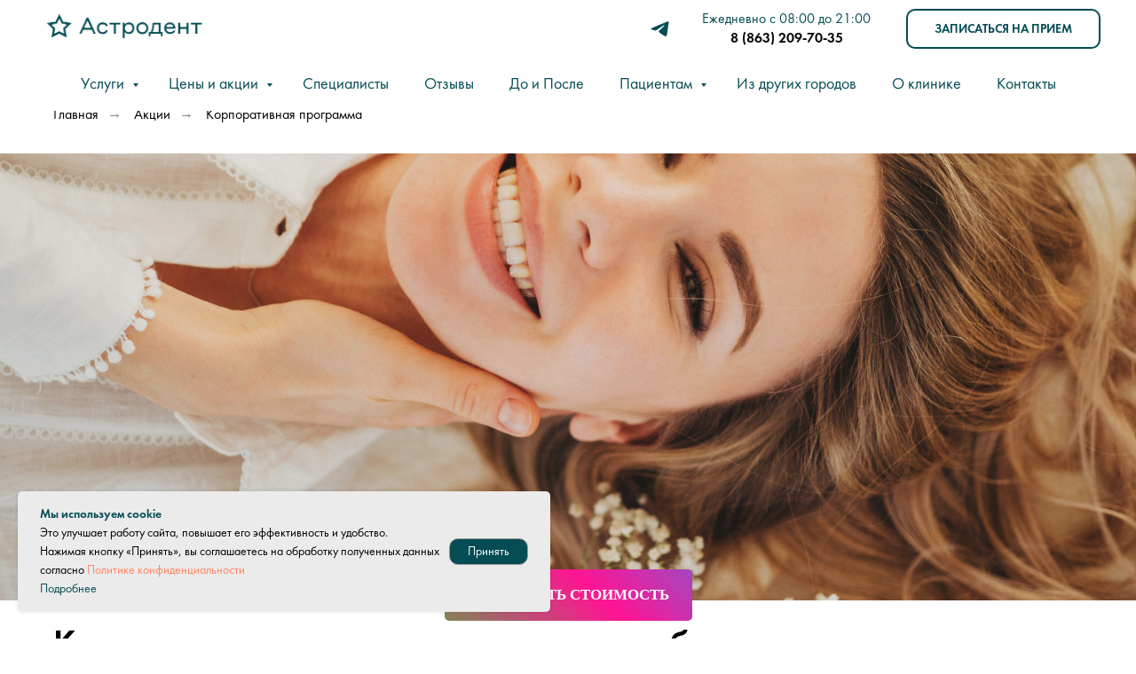

--- FILE ---
content_type: text/html; charset=UTF-8
request_url: https://astrodent-clinic.ru/korporativnie-programmi
body_size: 64562
content:
<!DOCTYPE html> <html> <head> <meta charset="utf-8" /> <meta http-equiv="Content-Type" content="text/html; charset=utf-8" /> <meta name="viewport" content="width=device-width, initial-scale=1.0" /> <meta name="google-site-verification" content="urlahog2cqleUdpc-irB3GxKQEs-eL6xocNZRIHSpe0" /> <meta name="yandex-verification" content="a110a535ab2bbfd9" /> <!--metatextblock--> <title>Корпоративные программы лечения зубов в Ростове-на-Дону - Стоматология Астродент</title> <meta name="description" content="Корпоративное годовое стоматологическое обслуживание. Хотите здоровые и красивые зубы? Обращайтесь! Выгодные предложения и цены на лечение и восстановление зубов." /> <meta property="og:url" content="https://astrodent-clinic.ru/korporativnie-programmi" /> <meta property="og:title" content="Корпоративные программы лечения зубов в Ростове-на-Дону - Стоматология Астродент" /> <meta property="og:description" content="Корпоративное годовое стоматологическое обслуживание. Хотите здоровые и красивые зубы? Обращайтесь! Выгодные предложения и цены на лечение и восстановление зубов." /> <meta property="og:type" content="website" /> <meta property="og:image" content="https://static.tildacdn.com/tild3930-3965-4561-b866-313435623439/cover.jpg" /> <link rel="canonical" href="https://astrodent-clinic.ru/korporativnie-programmi"> <!--/metatextblock--> <meta name="format-detection" content="telephone=no" /> <meta http-equiv="x-dns-prefetch-control" content="on"> <link rel="dns-prefetch" href="https://ws.tildacdn.com"> <link rel="dns-prefetch" href="https://static.tildacdn.com"> <link rel="shortcut icon" href="https://static.tildacdn.com/tild3265-3834-4965-a465-386530633036/favicon.ico" type="image/x-icon" /> <link rel="apple-touch-icon" href="https://static.tildacdn.com/tild3130-3136-4739-a236-666132636237/152.png"> <link rel="apple-touch-icon" sizes="76x76" href="https://static.tildacdn.com/tild3130-3136-4739-a236-666132636237/152.png"> <link rel="apple-touch-icon" sizes="152x152" href="https://static.tildacdn.com/tild3130-3136-4739-a236-666132636237/152.png"> <link rel="apple-touch-startup-image" href="https://static.tildacdn.com/tild3130-3136-4739-a236-666132636237/152.png"> <meta name="msapplication-TileColor" content="#000000"> <meta name="msapplication-TileImage" content="https://static.tildacdn.com/tild6265-3962-4936-b032-336232353432/270.png"> <!-- Assets --> <script src="https://neo.tildacdn.com/js/tilda-fallback-1.0.min.js" async charset="utf-8"></script> <link rel="stylesheet" href="https://static.tildacdn.com/css/tilda-grid-3.0.min.css" type="text/css" media="all" onerror="this.loaderr='y';"/> <link rel="stylesheet" href="https://static.tildacdn.com/ws/project1168091/tilda-blocks-page15505431.min.css?t=1766569097" type="text/css" media="all" onerror="this.loaderr='y';" /> <link rel="stylesheet" href="https://static.tildacdn.com/css/tilda-animation-2.0.min.css" type="text/css" media="all" onerror="this.loaderr='y';" /> <link rel="stylesheet" href="https://static.tildacdn.com/css/tilda-cover-1.0.min.css" type="text/css" media="all" onerror="this.loaderr='y';" /> <link rel="stylesheet" href="https://static.tildacdn.com/css/tilda-cards-1.0.min.css" type="text/css" media="all" onerror="this.loaderr='y';" /> <link rel="stylesheet" href="https://static.tildacdn.com/css/tilda-slds-1.4.min.css" type="text/css" media="print" onload="this.media='all';" onerror="this.loaderr='y';" /> <noscript><link rel="stylesheet" href="https://static.tildacdn.com/css/tilda-slds-1.4.min.css" type="text/css" media="all" /></noscript> <link rel="stylesheet" href="https://static.tildacdn.com/css/tilda-menusub-1.0.min.css" type="text/css" media="print" onload="this.media='all';" onerror="this.loaderr='y';" /> <noscript><link rel="stylesheet" href="https://static.tildacdn.com/css/tilda-menusub-1.0.min.css" type="text/css" media="all" /></noscript> <link rel="stylesheet" href="https://static.tildacdn.com/css/tilda-menu-widgeticons-1.0.min.css" type="text/css" media="all" onerror="this.loaderr='y';" /> <link rel="stylesheet" href="https://static.tildacdn.com/css/tilda-popup-1.1.min.css" type="text/css" media="print" onload="this.media='all';" onerror="this.loaderr='y';" /> <noscript><link rel="stylesheet" href="https://static.tildacdn.com/css/tilda-popup-1.1.min.css" type="text/css" media="all" /></noscript> <link rel="stylesheet" href="https://static.tildacdn.com/css/tilda-quiz-form-1.1.min.css" type="text/css" media="all" onerror="this.loaderr='y';" /> <link rel="stylesheet" href="https://static.tildacdn.com/css/tilda-forms-1.0.min.css" type="text/css" media="all" onerror="this.loaderr='y';" /> <link rel="stylesheet" href="https://static.tildacdn.com/css/tilda-zoom-2.0.min.css" type="text/css" media="print" onload="this.media='all';" onerror="this.loaderr='y';" /> <noscript><link rel="stylesheet" href="https://static.tildacdn.com/css/tilda-zoom-2.0.min.css" type="text/css" media="all" /></noscript> <link rel="stylesheet" type="text/css" href="/custom.css?t=1766569097"> <script nomodule src="https://static.tildacdn.com/js/tilda-polyfill-1.0.min.js" charset="utf-8"></script> <script type="text/javascript">function t_onReady(func) {if(document.readyState!='loading') {func();} else {document.addEventListener('DOMContentLoaded',func);}}
function t_onFuncLoad(funcName,okFunc,time) {if(typeof window[funcName]==='function') {okFunc();} else {setTimeout(function() {t_onFuncLoad(funcName,okFunc,time);},(time||100));}}function t_throttle(fn,threshhold,scope) {return function() {fn.apply(scope||this,arguments);};}function t396_initialScale(t){var e=document.getElementById("rec"+t);if(e){var i=e.querySelector(".t396__artboard");if(i){window.tn_scale_initial_window_width||(window.tn_scale_initial_window_width=document.documentElement.clientWidth);var a=window.tn_scale_initial_window_width,r=[],n,l=i.getAttribute("data-artboard-screens");if(l){l=l.split(",");for(var o=0;o<l.length;o++)r[o]=parseInt(l[o],10)}else r=[320,480,640,960,1200];for(var o=0;o<r.length;o++){var d=r[o];a>=d&&(n=d)}var _="edit"===window.allrecords.getAttribute("data-tilda-mode"),c="center"===t396_getFieldValue(i,"valign",n,r),s="grid"===t396_getFieldValue(i,"upscale",n,r),w=t396_getFieldValue(i,"height_vh",n,r),g=t396_getFieldValue(i,"height",n,r),u=!!window.opr&&!!window.opr.addons||!!window.opera||-1!==navigator.userAgent.indexOf(" OPR/");if(!_&&c&&!s&&!w&&g&&!u){var h=parseFloat((a/n).toFixed(3)),f=[i,i.querySelector(".t396__carrier"),i.querySelector(".t396__filter")],v=Math.floor(parseInt(g,10)*h)+"px",p;i.style.setProperty("--initial-scale-height",v);for(var o=0;o<f.length;o++)f[o].style.setProperty("height","var(--initial-scale-height)");t396_scaleInitial__getElementsToScale(i).forEach((function(t){t.style.zoom=h}))}}}}function t396_scaleInitial__getElementsToScale(t){return t?Array.prototype.slice.call(t.children).filter((function(t){return t&&(t.classList.contains("t396__elem")||t.classList.contains("t396__group"))})):[]}function t396_getFieldValue(t,e,i,a){var r,n=a[a.length-1];if(!(r=i===n?t.getAttribute("data-artboard-"+e):t.getAttribute("data-artboard-"+e+"-res-"+i)))for(var l=0;l<a.length;l++){var o=a[l];if(!(o<=i)&&(r=o===n?t.getAttribute("data-artboard-"+e):t.getAttribute("data-artboard-"+e+"-res-"+o)))break}return r}window.TN_SCALE_INITIAL_VER="1.0",window.tn_scale_initial_window_width=null;</script> <script src="https://static.tildacdn.com/js/jquery-1.10.2.min.js" charset="utf-8" onerror="this.loaderr='y';"></script> <script src="https://static.tildacdn.com/js/tilda-scripts-3.0.min.js" charset="utf-8" defer onerror="this.loaderr='y';"></script> <script src="https://static.tildacdn.com/ws/project1168091/tilda-blocks-page15505431.min.js?t=1766569097" charset="utf-8" async onerror="this.loaderr='y';"></script> <script src="https://static.tildacdn.com/js/tilda-lazyload-1.0.min.js" charset="utf-8" async onerror="this.loaderr='y';"></script> <script src="https://static.tildacdn.com/js/tilda-animation-2.0.min.js" charset="utf-8" async onerror="this.loaderr='y';"></script> <script src="https://static.tildacdn.com/js/tilda-cover-1.0.min.js" charset="utf-8" async onerror="this.loaderr='y';"></script> <script src="https://static.tildacdn.com/js/tilda-zero-1.1.min.js" charset="utf-8" async onerror="this.loaderr='y';"></script> <script src="https://static.tildacdn.com/js/tilda-cards-1.0.min.js" charset="utf-8" async onerror="this.loaderr='y';"></script> <script src="https://static.tildacdn.com/js/tilda-slds-1.4.min.js" charset="utf-8" async onerror="this.loaderr='y';"></script> <script src="https://static.tildacdn.com/js/hammer.min.js" charset="utf-8" async onerror="this.loaderr='y';"></script> <script src="https://static.tildacdn.com/js/tilda-menusub-1.0.min.js" charset="utf-8" async onerror="this.loaderr='y';"></script> <script src="https://static.tildacdn.com/js/tilda-menu-1.0.min.js" charset="utf-8" async onerror="this.loaderr='y';"></script> <script src="https://static.tildacdn.com/js/tilda-submenublocks-1.0.min.js" charset="utf-8" async onerror="this.loaderr='y';"></script> <script src="https://static.tildacdn.com/js/tilda-menu-widgeticons-1.0.min.js" charset="utf-8" async onerror="this.loaderr='y';"></script> <script src="https://static.tildacdn.com/js/tilda-popup-1.0.min.js" charset="utf-8" async onerror="this.loaderr='y';"></script> <script src="https://static.tildacdn.com/js/tilda-step-manager-1.0.min.js" charset="utf-8" async onerror="this.loaderr='y';"></script> <script src="https://static.tildacdn.com/js/tilda-quiz-form-1.0.min.js" charset="utf-8" async onerror="this.loaderr='y';"></script> <script src="https://static.tildacdn.com/js/tilda-forms-1.0.min.js" charset="utf-8" async onerror="this.loaderr='y';"></script> <script src="https://static.tildacdn.com/js/tilda-zoom-2.0.min.js" charset="utf-8" async onerror="this.loaderr='y';"></script> <script src="https://static.tildacdn.com/js/tilda-zero-scale-1.0.min.js" charset="utf-8" async onerror="this.loaderr='y';"></script> <script src="https://static.tildacdn.com/js/tilda-skiplink-1.0.min.js" charset="utf-8" async onerror="this.loaderr='y';"></script> <script src="https://static.tildacdn.com/js/tilda-events-1.0.min.js" charset="utf-8" async onerror="this.loaderr='y';"></script> <script type="text/javascript" src="https://static.tildacdn.com/js/tilda-lk-dashboard-1.0.min.js" charset="utf-8" async onerror="this.loaderr='y';"></script> <script type="text/javascript">window.dataLayer=window.dataLayer||[];</script> <script type="text/javascript">(function() {if((/bot|google|yandex|baidu|bing|msn|duckduckbot|teoma|slurp|crawler|spider|robot|crawling|facebook/i.test(navigator.userAgent))===false&&typeof(sessionStorage)!='undefined'&&sessionStorage.getItem('visited')!=='y'&&document.visibilityState){var style=document.createElement('style');style.type='text/css';style.innerHTML='@media screen and (min-width: 980px) {.t-records {opacity: 0;}.t-records_animated {-webkit-transition: opacity ease-in-out .2s;-moz-transition: opacity ease-in-out .2s;-o-transition: opacity ease-in-out .2s;transition: opacity ease-in-out .2s;}.t-records.t-records_visible {opacity: 1;}}';document.getElementsByTagName('head')[0].appendChild(style);function t_setvisRecs(){var alr=document.querySelectorAll('.t-records');Array.prototype.forEach.call(alr,function(el) {el.classList.add("t-records_animated");});setTimeout(function() {Array.prototype.forEach.call(alr,function(el) {el.classList.add("t-records_visible");});sessionStorage.setItem("visited","y");},400);}
document.addEventListener('DOMContentLoaded',t_setvisRecs);}})();</script></head> <body class="t-body" style="margin:0;"> <!--allrecords--> <div id="allrecords" class="t-records" data-hook="blocks-collection-content-node" data-tilda-project-id="1168091" data-tilda-page-id="15505431" data-tilda-page-alias="korporativnie-programmi" data-tilda-formskey="aee0793880c2a0a28bedae7d4270e0bf" data-tilda-stat-scroll="yes" data-tilda-lazy="yes" data-tilda-root-zone="com" data-tilda-project-country="RU"> <!--header--> <header id="t-header" class="t-records" data-hook="blocks-collection-content-node" data-tilda-project-id="1168091" data-tilda-page-id="39536187" data-tilda-page-alias="header" data-tilda-formskey="aee0793880c2a0a28bedae7d4270e0bf" data-tilda-stat-scroll="yes" data-tilda-lazy="yes" data-tilda-root-zone="com" data-tilda-project-country="RU"> <div id="rec1216867896" class="r t-rec" style=" " data-animationappear="off" data-record-type="131"> <!-- T123 --> <div class="t123"> <div class="t-container_100 "> <div class="t-width t-width_100 "> <!-- nominify begin --> <!-- UIS --> <script type="text/javascript" async src="https://app.uiscom.ru/static/cs.min.js?sk=ntfbpFsDEcVCisUu6Zu7CEy3DbKllrHI"></script> <!-- UIS --> <!-- nominify end --> </div> </div> </div> </div> <div id="rec1216873036" class="r t-rec" style=" " data-animationappear="off" data-record-type="131"> <!-- T123 --> <div class="t123"> <div class="t-container_100 "> <div class="t-width t-width_100 "> <!-- nominify begin --> <script type="text/javascript" async src="https://uis-prod-msk-mrkt-uc-flow-file-server-minio1-api.uiscom.ru/029d2bff-b383-4a5b-b5eb-72cff8acaddf/uc-openline.js"></script> <!-- nominify end --> </div> </div> </div> </div> <div id="rec1708636811" class="r t-rec" style=" " data-animationappear="off" data-record-type="131"> <!-- T123 --> <div class="t123"> <div class="t-container_100 "> <div class="t-width t-width_100 "> <!-- nominify begin --> <meta name="yandex-verification" content="a110a535ab2bbfd9" /> <!-- nominify end --> </div> </div> </div> </div> <div id="rec1708638361" class="r t-rec" style=" " data-animationappear="off" data-record-type="131"> <!-- T123 --> <div class="t123"> <div class="t-container_100 "> <div class="t-width t-width_100 "> <!-- nominify begin --> <!-- Top.Mail.Ru counter --> <script type="text/javascript">
var _tmr = window._tmr || (window._tmr = []);
_tmr.push({id: "3410872", type: "pageView", start: (new Date()).getTime()});
(function (d, w, id) {
  if (d.getElementById(id)) return;
  var ts = d.createElement("script"); ts.type = "text/javascript"; ts.async = true; ts.id = id;
  ts.src = "https://top-fwz1.mail.ru/js/code.js";
  var f = function () {var s = d.getElementsByTagName("script")[0]; s.parentNode.insertBefore(ts, s);};
  if (w.opera == "[object Opera]") { d.addEventListener("DOMContentLoaded", f, false); } else { f(); }
})(document, window, "tmr-code");
</script> <noscript><div><img src="https://top-fwz1.mail.ru/counter?id=3410872;js=na" style="position:absolute;left:-9999px;" alt="Top.Mail.Ru" /></div></noscript> <!-- /Top.Mail.Ru counter --> <!-- nominify end --> </div> </div> </div> </div> <div id="rec1700250531" class="r t-rec" style=" " data-animationappear="off" data-record-type="131"> <!-- T123 --> <div class="t123"> <div class="t-container_100 "> <div class="t-width t-width_100 "> <!-- nominify begin --> <script>
var request = request || '',
    cData = cData || {};

document.addEventListener('click', function(e) {
    if (e.target.closest('form')) {
        writeData(e.target.closest('form'));
    }
}, true);

function extractFirstText(attributeValue) {
    if (!attributeValue) return '';

    if (attributeValue.includes('<br />')) {
        return attributeValue.split('<br />')[0].trim();
    } else {
        const tempDiv = document.createElement('div');
        tempDiv.innerHTML = attributeValue;
        const fullText = tempDiv.textContent || tempDiv.innerText || '';
        return fullText.trim();
    }
}

function writeData(f) {
    var formCm = f;
    cData = {};
    if (formCm.id && formCm.id === 'form529008023') {
        return;
    }
    if (formCm.querySelector("[data-tilda-rule='name']")) {
        cData.name = formCm.querySelector("[data-tilda-rule='name']").value;
    }
    if (formCm.querySelector("[data-tilda-rule='phone']")) {
        cData.phone = formCm.querySelector("[data-tilda-rule='phone']").value;
    }
    if (formCm.closest('.t-quiz__quiz')) { /* if form is quiz */
        var steps = formCm.querySelectorAll('div.t-input-group');
        cData.message = '';
        var num = 1; /* question counter */
        for (var key in steps) {
            if (steps.hasOwnProperty(key)) {
                if (steps[key].classList.contains('t-input-group_rd')) {
                    if (steps[key].querySelector('.t-radio__wrapper')) { /* radio */
                        if (steps[key].querySelector('input[type = radio]:checked')) {
                            cData.message += num++ + '. ' + extractFirstText(steps[key].closest('div.t-step-form__step').getAttribute('data-consultant-msg')) + ' | ' + steps[key].querySelector('input[type = radio]:checked').value + '\n';
                        }
                    }
                }
                if (steps[key].classList.contains('t-input-group_ri')) { /* images - checkbox and radio */
                    if (steps[key].querySelector('input[type = radio]:checked')) {
                        cData.message += num++ + '. ' + extractFirstText(steps[key].closest('div.t-step-form__step').getAttribute('data-consultant-msg')) + ' | ' + steps[key].querySelector('input[type = radio]:checked').value + '\n';
                    }
                }
                if (steps[key].classList.contains('t-input-group_in')) { /* text fields */
                    if (steps[key].querySelector('input[type = text]').value) {
                        cData.message += num++ + '. ' + extractFirstText(steps[key].closest('div.t-step-form__step').getAttribute('data-consultant-msg')) + ' | ' + steps[key].querySelector('input[type = text]').value + '\n';
                    }
                }
            }
        }
    }
    /*sessionStorage.setItem('curs-form-1', JSON.stringify(cData));*/
}

var targetCm = document;
var observerCm2 = new MutationObserver(function(mutations) {
    mutations.forEach(function(mutation) {
        //console.log(mutation);
        if (mutation.type === 'attributes' && mutation.oldValue && (mutation.oldValue.indexOf("display:none;") != -1 || mutation.oldValue.indexOf("display: none;") != -1) && mutation.target.className.length && (mutation.target.className.indexOf("js-successbox") != -1 || mutation.target.className.indexOf("t-form-success-popup") != -1)) {
            //console.log(mutation);
            if (cData) {
                if (window.Comagic && typeof(Comagic.addOfflineRequest) === "function") {
                    Comagic.addOfflineRequest(cData, function(resp) {
                        console.log(resp);
                    });
                    console.log(cData);
                    cData = '';
                }
            }
        }
    });
});
var config2 = { childList: true, attributes: true, attributeFilter: ["style"], attributeOldValue: true, subtree: true }
observerCm2.observe(targetCm, config2);
</script> <!-- calltouch --> <script>
(function(w,d,n,c){w.CalltouchDataObject=n;w[n]=function(){w[n]["callbacks"].push(arguments)};if(!w[n]["callbacks"]){w[n]["callbacks"]=[]}w[n]["loaded"]=false;if(typeof c!=="object"){c=[c]}w[n]["counters"]=c;for(var i=0;i<c.length;i+=1){p(c[i])}function p(cId){var a=d.getElementsByTagName("script")[0],s=d.createElement("script"),i=function(){a.parentNode.insertBefore(s,a)},m=typeof Array.prototype.find === 'function',n=m?"init-min.js":"init.js";s.async=true;s.src="https://mod.calltouch.ru/"+n+"?id="+cId;if(w.opera=="[object Opera]"){d.addEventListener("DOMContentLoaded",i,false)}else{i()}}})(window,document,"ct","o4vjszmj");
</script> <!-- calltouch --> <!-- nominify end --> </div> </div> </div> </div> <div id="rec1694350271" class="r t-rec t-screenmin-1200px" style=" " data-animationappear="off" data-record-type="131" data-screen-min="1200px"> <!-- T123 --> <div class="t123"> <div class="t-container_100 "> <div class="t-width t-width_100 "> <!-- nominify begin --> <script>
$(document).ready(function() {
  $('a[href="#widget"]').on('click', function() {
    $(Comagic.openWidget(76247)).click();
  });
});
</script> <!-- nominify end --> </div> </div> </div> </div> <div id="rec1694358831" class="r t-rec t-screenmax-1200px" style=" " data-animationappear="off" data-record-type="131" data-screen-max="1200px"> <!-- T123 --> <div class="t123"> <div class="t-container_100 "> <div class="t-width t-width_100 "> <!-- nominify begin --> <script>
$(document).ready(function() {
  $('a[href="#widget"]').on('click', function() {
    $(Comagic.openWidget(76470)).click();
  });
});
</script> <!-- nominify end --> </div> </div> </div> </div> <div id="rec1216877196" class="r t-rec t-rec_pt_0" style="padding-top:0px; " data-animationappear="off" data-record-type="131"> <!-- T123 --> <div class="t123"> <div class="t-container_100 "> <div class="t-width t-width_100 "> <!-- nominify begin --> <script>
$(document).ready(function() {
  $('a[href="#callback"]').on('click', function() {
    $(ComagicWidget.openSitePhonePanel()).click();
  });
});
</script> <!-- nominify end --> </div> </div> </div> </div> <div id="rec1216882196" class="r t-rec" style=" " data-animationappear="off" data-record-type="131"> <!-- T123 --> <div class="t123"> <div class="t-container_100 "> <div class="t-width t-width_100 "> <!-- nominify begin --> <script>
$(document).ready(function() {
  $('a[href="#Whts"]').on('click', function() {
    $(Comagic.omni.forwardWhatsApp('79994805200')).click();
  });
});
</script> <!-- nominify end --> </div> </div> </div> </div> <div id="rec1696093361" class="r t-rec" style=" " data-animationappear="off" data-record-type="131"> <!-- T123 --> <div class="t123"> <div class="t-container_100 "> <div class="t-width t-width_100 "> <!-- nominify begin --> <script>
$(document).ready(function() {
  $('a[href="#telegram"]').on('click', function() {
    $(Comagic.omni.forwardTelegram('https://t.me/astrodent61')).click();
  });
});
</script> <!-- nominify end --> </div> </div> </div> </div> <div id="rec1216877506" class="r t-rec" style=" " data-animationappear="off" data-record-type="131"> <!-- T123 --> <div class="t123"> <div class="t-container_100 "> <div class="t-width t-width_100 "> <!-- nominify begin --> <script>
$(document).ready(function() {
  $('a[href="#chat"]').on('click', function() {
    $(Comagic.openChatWindow()).click();
  });
});
</script> <!-- nominify end --> </div> </div> </div> </div> <div id="rec1216876386" class="r t-rec" style=" " data-animationappear="off" data-record-type="131"> <!-- T123 --> <div class="t123"> <div class="t-container_100 "> <div class="t-width t-width_100 "> <!-- nominify begin --> <script>
$(document).ready(function() {
  $('a[href="#popup:form"]').on('click', function() {
    $(Comagic.openSiteRequestPanel()).click();
  });
});
</script> <!-- nominify end --> </div> </div> </div> </div> <div id="rec1216877926" class="r t-rec" style=" " data-animationappear="off" data-record-type="131"> <!-- T123 --> <div class="t123"> <div class="t-container_100 "> <div class="t-width t-width_100 "> <!-- nominify begin --> <script>
$(document).ready(function() {
  $('a[href="#popup:form_kur"]').on('click', function() {
    $(Comagic.openSiteRequestPanel()).click();
  });
});
</script> <!-- nominify end --> </div> </div> </div> </div> <div id="rec1216852241" class="r t-rec" style=" " data-animationappear="off" data-record-type="131"> <!-- T123 --> <div class="t123"> <div class="t-container_100 "> <div class="t-width t-width_100 "> <!-- nominify begin --> <script src="data:text/javascript;charset=utf-8; base64, c2V0VGltZW91dChmdW5jdGlvbi&#x67;[base64]" async></script> <script>
        (function(w,d,u){
                var s=d.createElement('script');s.async=true;s.src=u+'?'+(Date.now()/60000|0);
                var h=d.getElementsByTagName('script')[0];h.parentNode.insertBefore(s,h);
        })(window,document,'https://cdn-ru.bitrix24.ru/b21504206/crm/site_button/loader_2_13dfrm.js');
</script> <!-- nominify end --> </div> </div> </div> </div> <div id="rec639420973" class="r t-rec t-rec_pt_15 t-rec_pb_45 t-screenmin-980px" style="padding-top:15px;padding-bottom:45px; " data-animationappear="off" data-record-type="967" data-screen-min="980px"> <!-- T967 --> <div id="nav639420973marker"></div> <div class="tmenu-mobile"> <div class="tmenu-mobile__container"> <div class="tmenu-mobile__text t-name t-name_md" field="menu_mob_title">&nbsp;</div> <button type="button"
class="t-menuburger t-menuburger_first "
aria-label="Навигационное меню"
aria-expanded="false"> <span style="background-color:#000;"></span> <span style="background-color:#000;"></span> <span style="background-color:#000;"></span> <span style="background-color:#000;"></span> </button> <script>function t_menuburger_init(recid) {var rec=document.querySelector('#rec' + recid);if(!rec) return;var burger=rec.querySelector('.t-menuburger');if(!burger) return;var isSecondStyle=burger.classList.contains('t-menuburger_second');if(isSecondStyle&&!window.isMobile&&!('ontouchend' in document)) {burger.addEventListener('mouseenter',function() {if(burger.classList.contains('t-menuburger-opened')) return;burger.classList.remove('t-menuburger-unhovered');burger.classList.add('t-menuburger-hovered');});burger.addEventListener('mouseleave',function() {if(burger.classList.contains('t-menuburger-opened')) return;burger.classList.remove('t-menuburger-hovered');burger.classList.add('t-menuburger-unhovered');setTimeout(function() {burger.classList.remove('t-menuburger-unhovered');},300);});}
burger.addEventListener('click',function() {if(!burger.closest('.tmenu-mobile')&&!burger.closest('.t450__burger_container')&&!burger.closest('.t466__container')&&!burger.closest('.t204__burger')&&!burger.closest('.t199__js__menu-toggler')) {burger.classList.toggle('t-menuburger-opened');burger.classList.remove('t-menuburger-unhovered');}});var menu=rec.querySelector('[data-menu="yes"]');if(!menu) return;var menuLinks=menu.querySelectorAll('.t-menu__link-item');var submenuClassList=['t978__menu-link_hook','t978__tm-link','t966__tm-link','t794__tm-link','t-menusub__target-link'];Array.prototype.forEach.call(menuLinks,function(link) {link.addEventListener('click',function() {var isSubmenuHook=submenuClassList.some(function(submenuClass) {return link.classList.contains(submenuClass);});if(isSubmenuHook) return;burger.classList.remove('t-menuburger-opened');});});menu.addEventListener('clickedAnchorInTooltipMenu',function() {burger.classList.remove('t-menuburger-opened');});}
t_onReady(function() {t_onFuncLoad('t_menuburger_init',function(){t_menuburger_init('639420973');});});</script> <style>.t-menuburger{position:relative;flex-shrink:0;width:28px;height:20px;padding:0;border:none;background-color:transparent;outline:none;-webkit-transform:rotate(0deg);transform:rotate(0deg);transition:transform .5s ease-in-out;cursor:pointer;z-index:999;}.t-menuburger span{display:block;position:absolute;width:100%;opacity:1;left:0;-webkit-transform:rotate(0deg);transform:rotate(0deg);transition:.25s ease-in-out;height:3px;background-color:#000;}.t-menuburger span:nth-child(1){top:0px;}.t-menuburger span:nth-child(2),.t-menuburger span:nth-child(3){top:8px;}.t-menuburger span:nth-child(4){top:16px;}.t-menuburger__big{width:42px;height:32px;}.t-menuburger__big span{height:5px;}.t-menuburger__big span:nth-child(2),.t-menuburger__big span:nth-child(3){top:13px;}.t-menuburger__big span:nth-child(4){top:26px;}.t-menuburger__small{width:22px;height:14px;}.t-menuburger__small span{height:2px;}.t-menuburger__small span:nth-child(2),.t-menuburger__small span:nth-child(3){top:6px;}.t-menuburger__small span:nth-child(4){top:12px;}.t-menuburger-opened span:nth-child(1){top:8px;width:0%;left:50%;}.t-menuburger-opened span:nth-child(2){-webkit-transform:rotate(45deg);transform:rotate(45deg);}.t-menuburger-opened span:nth-child(3){-webkit-transform:rotate(-45deg);transform:rotate(-45deg);}.t-menuburger-opened span:nth-child(4){top:8px;width:0%;left:50%;}.t-menuburger-opened.t-menuburger__big span:nth-child(1){top:6px;}.t-menuburger-opened.t-menuburger__big span:nth-child(4){top:18px;}.t-menuburger-opened.t-menuburger__small span:nth-child(1),.t-menuburger-opened.t-menuburger__small span:nth-child(4){top:6px;}@media (hover),(min-width:0\0){.t-menuburger_first:hover span:nth-child(1){transform:translateY(1px);}.t-menuburger_first:hover span:nth-child(4){transform:translateY(-1px);}.t-menuburger_first.t-menuburger__big:hover span:nth-child(1){transform:translateY(3px);}.t-menuburger_first.t-menuburger__big:hover span:nth-child(4){transform:translateY(-3px);}}.t-menuburger_second span:nth-child(2),.t-menuburger_second span:nth-child(3){width:80%;left:20%;right:0;}@media (hover),(min-width:0\0){.t-menuburger_second.t-menuburger-hovered span:nth-child(2),.t-menuburger_second.t-menuburger-hovered span:nth-child(3){animation:t-menuburger-anim 0.3s ease-out normal forwards;}.t-menuburger_second.t-menuburger-unhovered span:nth-child(2),.t-menuburger_second.t-menuburger-unhovered span:nth-child(3){animation:t-menuburger-anim2 0.3s ease-out normal forwards;}}.t-menuburger_second.t-menuburger-opened span:nth-child(2),.t-menuburger_second.t-menuburger-opened span:nth-child(3){left:0;right:0;width:100%!important;}.t-menuburger_third span:nth-child(4){width:70%;left:unset;right:0;}@media (hover),(min-width:0\0){.t-menuburger_third:not(.t-menuburger-opened):hover span:nth-child(4){width:100%;}}.t-menuburger_third.t-menuburger-opened span:nth-child(4){width:0!important;right:50%;}.t-menuburger_fourth{height:12px;}.t-menuburger_fourth.t-menuburger__small{height:8px;}.t-menuburger_fourth.t-menuburger__big{height:18px;}.t-menuburger_fourth span:nth-child(2),.t-menuburger_fourth span:nth-child(3){top:4px;opacity:0;}.t-menuburger_fourth span:nth-child(4){top:8px;}.t-menuburger_fourth.t-menuburger__small span:nth-child(2),.t-menuburger_fourth.t-menuburger__small span:nth-child(3){top:3px;}.t-menuburger_fourth.t-menuburger__small span:nth-child(4){top:6px;}.t-menuburger_fourth.t-menuburger__small span:nth-child(2),.t-menuburger_fourth.t-menuburger__small span:nth-child(3){top:3px;}.t-menuburger_fourth.t-menuburger__small span:nth-child(4){top:6px;}.t-menuburger_fourth.t-menuburger__big span:nth-child(2),.t-menuburger_fourth.t-menuburger__big span:nth-child(3){top:6px;}.t-menuburger_fourth.t-menuburger__big span:nth-child(4){top:12px;}@media (hover),(min-width:0\0){.t-menuburger_fourth:not(.t-menuburger-opened):hover span:nth-child(1){transform:translateY(1px);}.t-menuburger_fourth:not(.t-menuburger-opened):hover span:nth-child(4){transform:translateY(-1px);}.t-menuburger_fourth.t-menuburger__big:not(.t-menuburger-opened):hover span:nth-child(1){transform:translateY(3px);}.t-menuburger_fourth.t-menuburger__big:not(.t-menuburger-opened):hover span:nth-child(4){transform:translateY(-3px);}}.t-menuburger_fourth.t-menuburger-opened span:nth-child(1),.t-menuburger_fourth.t-menuburger-opened span:nth-child(4){top:4px;}.t-menuburger_fourth.t-menuburger-opened span:nth-child(2),.t-menuburger_fourth.t-menuburger-opened span:nth-child(3){opacity:1;}@keyframes t-menuburger-anim{0%{width:80%;left:20%;right:0;}50%{width:100%;left:0;right:0;}100%{width:80%;left:0;right:20%;}}@keyframes t-menuburger-anim2{0%{width:80%;left:0;}50%{width:100%;right:0;left:0;}100%{width:80%;left:20%;right:0;}}</style> </div> </div> <style>.tmenu-mobile{background-color:#111;display:none;width:100%;top:0;z-index:990;}.tmenu-mobile_positionfixed{position:fixed;}.tmenu-mobile__text{color:#fff;}.tmenu-mobile__container{min-height:64px;padding:20px;position:relative;box-sizing:border-box;display:-webkit-flex;display:-ms-flexbox;display:flex;-webkit-align-items:center;-ms-flex-align:center;align-items:center;-webkit-justify-content:space-between;-ms-flex-pack:justify;justify-content:space-between;}.tmenu-mobile__list{display:block;}.tmenu-mobile__burgerlogo{display:inline-block;font-size:24px;font-weight:400;white-space:nowrap;vertical-align:middle;}.tmenu-mobile__imglogo{height:auto;display:block;max-width:300px!important;box-sizing:border-box;padding:0;margin:0 auto;}@media screen and (max-width:980px){.tmenu-mobile__menucontent_hidden{display:none;height:100%;}.tmenu-mobile{display:block;}}@media screen and (max-width:980px){#rec639420973 .t-menuburger{-webkit-order:1;-ms-flex-order:1;order:1;}}</style> <div id="nav639420973" class="t967 t967__positionfixed tmenu-mobile__menucontent_hidden" style="background-color: rgba(255,255,255,1); " data-bgcolor-hex="#ffffff" data-bgcolor-rgba="rgba(255,255,255,1)" data-navmarker="nav639420973marker" data-appearoffset="" data-bgopacity-two="" data-menushadow="" data-menushadow-css="0px 1px 3px rgba(0,0,0,0)" data-bgopacity="1" data-menu-items-align="center" data-menu="yes"> <div class="t967__maincontainer "> <div class="t967__top" style="height:9vh;"> <div class="t967__logo"> <div style="display: block;"> <a href="/"> <img class="t967__imglogo t967__imglogomobile"
src="https://static.tildacdn.com/tild3563-6366-4237-b339-383461336630/Logo_main_white-tran.png"
imgfield="img"
style="max-width: 200px; width: 200px;"
alt=""> </a> </div> </div> <nav class="t967__listwrapper t967__mobilelist"> <ul role="list" class="t967__list"> <li class="t967__list-item"
style="padding:0 20px 0 0;"> <a class="t-menu__link-item"
href="#submenu:details_/uslugi" data-menu-submenu-hook="" data-menu-item-number="1">
Услуги
</a> </li> <li class="t967__list-item"
style="padding:0 20px;"> <a class="t-menu__link-item"
href="#submenu:detailsprices" data-menu-submenu-hook="" data-menu-item-number="2">
Цены и акции
</a> </li> <li class="t967__list-item"
style="padding:0 20px;"> <a class="t-menu__link-item"
href="/specialists" data-menu-submenu-hook="" data-menu-item-number="3">
Специалисты
</a> </li> <li class="t967__list-item"
style="padding:0 20px;"> <a class="t-menu__link-item"
href="/otzivi" data-menu-submenu-hook="" data-menu-item-number="4">
Отзывы
</a> </li> <li class="t967__list-item"
style="padding:0 20px;"> <a class="t-menu__link-item"
href="/raboti" data-menu-submenu-hook="" data-menu-item-number="5">
До и После
</a> </li> <li class="t967__list-item"
style="padding:0 20px;"> <a class="t-menu__link-item"
href="#submenu:detailspatients" data-menu-submenu-hook="" data-menu-item-number="6">
Пациентам
</a> </li> <li class="t967__list-item"
style="padding:0 20px;"> <a class="t-menu__link-item"
href="/kurator" data-menu-submenu-hook="" data-menu-item-number="7">
Из других городов
</a> </li> <li class="t967__list-item"
style="padding:0 20px;"> <a class="t-menu__link-item"
href="/o-klinike" data-menu-submenu-hook="" data-menu-item-number="8">
О клинике
</a> </li> <li class="t967__list-item"
style="padding:0 0 0 20px;"> <a class="t-menu__link-item"
href="/kontakty" data-menu-submenu-hook="" data-menu-item-number="9">
Контакты
</a> </li> </ul> </nav> <div class="t967__additionalwrapper"> <div class="t-sociallinks"> <ul role="list" class="t-sociallinks__wrapper" aria-label="Соц. сети"> <!-- new soclinks --><li class="t-sociallinks__item t-sociallinks__item_telegram"><a href="#telegram" target="_blank" rel="nofollow" aria-label="telegram" style="width: 25px; height: 25px;"><svg class="t-sociallinks__svg" role="presentation" width=25px height=25px viewBox="0 0 100 100" fill="none"
xmlns="http://www.w3.org/2000/svg"> <path
d="M83.1797 17.5886C83.1797 17.5886 90.5802 14.7028 89.9635 21.711C89.758 24.5968 87.9079 34.6968 86.4688 45.6214L81.5351 77.9827C81.5351 77.9827 81.124 82.7235 77.4237 83.548C73.7233 84.3724 68.173 80.6623 67.145 79.8378C66.3227 79.2195 51.7273 69.9438 46.5878 65.4092C45.1488 64.1724 43.5042 61.6989 46.7934 58.8132L68.3785 38.201C70.8454 35.7274 73.3122 29.956 63.0336 36.9642L34.2535 56.5459C34.2535 56.5459 30.9644 58.6071 24.7973 56.752L11.4351 52.6295C11.4351 52.6295 6.50135 49.5377 14.9298 46.4457C35.4871 36.7579 60.7724 26.864 83.1797 17.5886Z"
fill="#054c54" /> </svg></a></li><!-- /new soclinks --> </ul> </div> <div class="t967__additional-descr t967__additionalitem" field="descr"><div style="line-height: 22px; text-align: center;" data-customstyle="yes"><span style="color: rgb(5, 76, 84);">Ежедневно с 08:00 до 21:00</span><br /><strong style="color: rgb(0, 0, 0);"><a href="tel:88632097035" style="color: rgb(0, 0, 0); box-shadow: none; text-decoration: none; border-bottom-style: solid; border-bottom-color: rgb(255, 255, 255); border-bottom-width: 0px;">8 (863) 209-70-35</a></strong></div></div> <a
class="t-btn t-btnflex t-btnflex_type_button t-btnflex_sm t967__button js-click-stat"
href="#widget" data-tilda-event-name="/tilda/click/rec639420973/button1"><span class="t-btnflex__text">Записаться на прием</span> <style>#rec639420973 .t-btnflex.t-btnflex_type_button {color:#054c54;border-style:solid !important;border-color:#054c54 !important;--border-width:2px;border-radius:10px;box-shadow:0px 0px 1px rgba(0,0,0,0.3) !important;font-weight:600;text-transform:uppercase;transition-duration:0.2s;transition-property:background-color,color,border-color,box-shadow,opacity,transform,gap;transition-timing-function:ease-in-out;}@media (hover:hover) {#rec639420973 .t-btnflex.t-btnflex_type_button:not(.t-animate_no-hover):hover {color:#ffffff !important;background-color:#054c54 !important;}#rec639420973 .t-btnflex.t-btnflex_type_button:not(.t-animate_no-hover):focus-visible {color:#ffffff !important;background-color:#054c54 !important;}}</style></a> </div> </div> <div class="t967__bottom"> <div class="t967__bottomwrapper" style=""> <nav class="t967__listwrapper t967__desktoplist"> <ul role="list" class="t967__list t-menu__list t967__menualign_center" style=""> <li class="t967__list-item"
style="padding:0 20px 0 0;"> <a class="t-menu__link-item"
href="#submenu:details_/uslugi" data-menu-submenu-hook="" data-menu-item-number="1">
Услуги
</a> </li> <li class="t967__list-item"
style="padding:0 20px;"> <a class="t-menu__link-item"
href="#submenu:detailsprices" data-menu-submenu-hook="" data-menu-item-number="2">
Цены и акции
</a> </li> <li class="t967__list-item"
style="padding:0 20px;"> <a class="t-menu__link-item"
href="/specialists" data-menu-submenu-hook="" data-menu-item-number="3">
Специалисты
</a> </li> <li class="t967__list-item"
style="padding:0 20px;"> <a class="t-menu__link-item"
href="/otzivi" data-menu-submenu-hook="" data-menu-item-number="4">
Отзывы
</a> </li> <li class="t967__list-item"
style="padding:0 20px;"> <a class="t-menu__link-item"
href="/raboti" data-menu-submenu-hook="" data-menu-item-number="5">
До и После
</a> </li> <li class="t967__list-item"
style="padding:0 20px;"> <a class="t-menu__link-item"
href="#submenu:detailspatients" data-menu-submenu-hook="" data-menu-item-number="6">
Пациентам
</a> </li> <li class="t967__list-item"
style="padding:0 20px;"> <a class="t-menu__link-item"
href="/kurator" data-menu-submenu-hook="" data-menu-item-number="7">
Из других городов
</a> </li> <li class="t967__list-item"
style="padding:0 20px;"> <a class="t-menu__link-item"
href="/o-klinike" data-menu-submenu-hook="" data-menu-item-number="8">
О клинике
</a> </li> <li class="t967__list-item"
style="padding:0 0 0 20px;"> <a class="t-menu__link-item"
href="/kontakty" data-menu-submenu-hook="" data-menu-item-number="9">
Контакты
</a> </li> </ul> </nav> </div> </div> </div> </div> <style>@media screen and (max-width:980px){#rec639420973 .t967__leftcontainer{padding:20px;}}@media screen and (max-width:980px){#rec639420973 .t967__imglogo{padding:20px 0;}}</style> <style>@media screen and (max-width:980px){#rec639420973 .tmenu-mobile{background-color:#ffffff;}}</style> <script>t_onReady(function() {t_onFuncLoad('t_menu__highlightActiveLinks',function() {t_menu__highlightActiveLinks('.t967 .t-menu__link-item');});t_onFuncLoad('t_menu__findAnchorLinks',function() {t_menu__findAnchorLinks('639420973','.t967 .t967__desktoplist .t-menu__link-item');t_menu__findAnchorLinks('639420973','.t967 .t967__mobilelist .t-menu__link-item');});});t_onFuncLoad('t_menu__setBGcolor',function() {window.addEventListener('resize',t_throttle(function() {t_menu__setBGcolor('639420973','.t967');}));});t_onReady(function() {t_onFuncLoad('t_menu__setBGcolor',function() {t_menu__setBGcolor('639420973','.t967');});t_onFuncLoad('t_menu__interactFromKeyboard',function() {t_menu__interactFromKeyboard('639420973');});});</script> <script>t_onReady(function() {var rec=document.querySelector('#rec639420973');if(!rec) return;var wrapperBlock=rec.querySelector('.t967');if(!wrapperBlock) return;t_onFuncLoad('t_menu__createMobileMenu',function() {t_menu__createMobileMenu('639420973','.t967');});});</script> <style>#rec639420973 .t-menu__link-item{}@supports (overflow:-webkit-marquee) and (justify-content:inherit){#rec639420973 .t-menu__link-item,#rec639420973 .t-menu__link-item.t-active{opacity:1 !important;}}</style> <style> #rec639420973 a.t-menusub__link-item{font-size:15px;color:#054c54;font-family:'My-fonts';font-weight:300;}</style> <style> #rec639420973 .t967 a.t-menu__link-item{color:#054c54;font-weight:400;}#rec639420973 .t967__additional-langs__lang a{color:#054c54;font-weight:400;}</style> <style>#rec639420973 .t967 {box-shadow:0px 1px 3px rgba(0,0,0,0);}</style> </div> <div id="rec639420976" class="r t-rec" style=" " data-animationappear="off" data-record-type="978"> <!-- T978 --> <div id="nav639420976marker"></div> <div id="nav639420976" class="t978" data-tooltip-hook="#submenu:details_/uslugi" data-tooltip-margin="25" data-add-arrow="on"> <div class="t978__tooltip-menu"> <div class="t978__content" style="background-color:#ffffff;"> <ul class="t978__menu"
role="menu"
aria-label=""
style="width: 220px;background-color:#ffffff;"> <li class="t978__menu-item t-submenublocks__item"> <div class="t978__menu-link-wrapper"> <a class="t978__menu-link t978__typo_639420976 t-name t-name_xs t-menu__link-item"
role="menuitem"
href="/uslugi" data-menu-submenu-hook=""
style="color:#054c54;font-size:16px;font-weight:400;font-family:'My-fonts';"> <span class="t978__link-inner t978__link-inner_left">Все услуги</span> </a> </div> </li> <li class="t978__menu-item t-submenublocks__item"> <div class="t978__menu-link-wrapper"> <a class="t978__menu-link t978__typo_639420976 t-name t-name_xs t-menu__link-item t978__menu-link_hook"
role="menuitem"
href="#" data-menu-submenu-hook="link_sub2_639420976"
style="color:#054c54;font-size:16px;font-weight:400;font-family:'My-fonts';"> <span class="t978__link-inner t978__link-inner_left">Зубы за один день_/zuby-za-odin-den</span> <span class="t978__menu-item_arrow"></span> </a> </div> </li> <li class="t978__menu-item t-submenublocks__item"> <div class="t978__menu-link-wrapper"> <a class="t978__menu-link t978__typo_639420976 t-name t-name_xs t-menu__link-item t978__menu-link_hook"
role="menuitem"
href="#" data-menu-submenu-hook="link_sub3_639420976"
style="color:#054c54;font-size:16px;font-weight:400;font-family:'My-fonts';"> <span class="t978__link-inner t978__link-inner_left">Лечение зубов_/lechenie-zubov</span> <span class="t978__menu-item_arrow"></span> </a> </div> </li> <li class="t978__menu-item t-submenublocks__item"> <div class="t978__menu-link-wrapper"> <a class="t978__menu-link t978__typo_639420976 t-name t-name_xs t-menu__link-item t978__menu-link_hook"
role="menuitem"
href="#" data-menu-submenu-hook="link_sub4_639420976"
style="color:#054c54;font-size:16px;font-weight:400;font-family:'My-fonts';"> <span class="t978__link-inner t978__link-inner_left">Гигиена и отбеливание_/gigiena-i-profilaktika</span> <span class="t978__menu-item_arrow"></span> </a> </div> </li> <li class="t978__menu-item t-submenublocks__item"> <div class="t978__menu-link-wrapper"> <a class="t978__menu-link t978__typo_639420976 t-name t-name_xs t-menu__link-item t978__menu-link_hook"
role="menuitem"
href="#" data-menu-submenu-hook="link_sub5_639420976"
style="color:#054c54;font-size:16px;font-weight:400;font-family:'My-fonts';"> <span class="t978__link-inner t978__link-inner_left">Виниры_/viniry-na-zuby</span> <span class="t978__menu-item_arrow"></span> </a> </div> </li> <li class="t978__menu-item t-submenublocks__item"> <div class="t978__menu-link-wrapper"> <a class="t978__menu-link t978__typo_639420976 t-name t-name_xs t-menu__link-item t978__menu-link_hook"
role="menuitem"
href="#" data-menu-submenu-hook="link_sub6_639420976"
style="color:#054c54;font-size:16px;font-weight:400;font-family:'My-fonts';"> <span class="t978__link-inner t978__link-inner_left">Исправление прикуса_/ortodontiya</span> <span class="t978__menu-item_arrow"></span> </a> </div> </li> <li class="t978__menu-item t-submenublocks__item"> <div class="t978__menu-link-wrapper"> <a class="t978__menu-link t978__typo_639420976 t-name t-name_xs t-menu__link-item t978__menu-link_hook"
role="menuitem"
href="#" data-menu-submenu-hook="link_sub7_639420976"
style="color:#054c54;font-size:16px;font-weight:400;font-family:'My-fonts';"> <span class="t978__link-inner t978__link-inner_left">Детская стоматология_/detskaya-stomatologiya</span> <span class="t978__menu-item_arrow"></span> </a> </div> </li> <li class="t978__menu-item t-submenublocks__item"> <div class="t978__menu-link-wrapper"> <a class="t978__menu-link t978__typo_639420976 t-name t-name_xs t-menu__link-item t978__menu-link_hook"
role="menuitem"
href="#" data-menu-submenu-hook="link_sub8_639420976"
style="color:#054c54;font-size:16px;font-weight:400;font-family:'My-fonts';"> <span class="t978__link-inner t978__link-inner_left">Протезирование_/protezirovanie-zubov</span> <span class="t978__menu-item_arrow"></span> </a> </div> </li> <li class="t978__menu-item t-submenublocks__item"> <div class="t978__menu-link-wrapper"> <a class="t978__menu-link t978__typo_639420976 t-name t-name_xs t-menu__link-item t978__menu-link_hook"
role="menuitem"
href="#" data-menu-submenu-hook="link_sub9_639420976"
style="color:#054c54;font-size:16px;font-weight:400;font-family:'My-fonts';"> <span class="t978__link-inner t978__link-inner_left">Хирургия_/hirurgicheskaya-stomatologiya</span> <span class="t978__menu-item_arrow"></span> </a> </div> </li> <li class="t978__menu-item t-submenublocks__item"> <div class="t978__menu-link-wrapper"> <a class="t978__menu-link t978__typo_639420976 t-name t-name_xs t-menu__link-item t978__menu-link_hook"
role="menuitem"
href="#" data-menu-submenu-hook="link_sub10_639420976"
style="color:#054c54;font-size:16px;font-weight:400;font-family:'My-fonts';"> <span class="t978__link-inner t978__link-inner_left">Имплантация зубов_/implantaciya-zubov</span> <span class="t978__menu-item_arrow"></span> </a> </div> </li> <li class="t978__menu-item t-submenublocks__item"> <div class="t978__menu-link-wrapper"> <a class="t978__menu-link t978__typo_639420976 t-name t-name_xs t-menu__link-item t978__menu-link_hook"
role="menuitem"
href="#" data-menu-submenu-hook="link_sub11_639420976"
style="color:#054c54;font-size:16px;font-weight:400;font-family:'My-fonts';"> <span class="t978__link-inner t978__link-inner_left">Лечение зубов "во сне"_/lechenie-zubov-vo-sne</span> <span class="t978__menu-item_arrow"></span> </a> </div> </li> <li class="t978__menu-item t-submenublocks__item"> <div class="t978__menu-link-wrapper"> <a class="t978__menu-link t978__typo_639420976 t-name t-name_xs t-menu__link-item t978__menu-link_hook"
role="menuitem"
href="#" data-menu-submenu-hook="link_sub12_639420976"
style="color:#054c54;font-size:16px;font-weight:400;font-family:'My-fonts';"> <span class="t978__link-inner t978__link-inner_left">Пародонтология_/paradontologiya</span> <span class="t978__menu-item_arrow"></span> </a> </div> </li> </ul> <div class="t978__innermenu" style="width: 300px;" data-submenu-maxwidth="300px"> <div class="t978__innermenu-wrapper" data-submenu-hook="link_sub2_639420976" data-submenu-margin="15px" data-add-submenu-arrow="on"> <div class="t978__innermenu-content" style="background-color:#f8f8f8;"> <ul class="t978__innermenu-list" role="menu" aria-label=""> <li class="t978__innermenu-item" role="none"> <a class="t978__innermenu-link t978__typo_639420976 t-name t-name_xs"
role="menuitem"
href="/implantaciya-zubov/all-on-4"
style="color:#054c54;font-size:16px;font-weight:400;font-family:'My-fonts';" data-menu-item-number="2"> <span class="t978__link-inner t978__link-inner_left">Имплантация зубов All-on-4</span> </a> </li> <li class="t978__innermenu-item" role="none"> <a class="t978__innermenu-link t978__typo_639420976 t-name t-name_xs"
role="menuitem"
href="/implantaciya-all-on-6"
style="color:#054c54;font-size:16px;font-weight:400;font-family:'My-fonts';" data-menu-item-number="2"> <span class="t978__link-inner t978__link-inner_left">Имплантация зубов All-on-6 </span> </a> </li> <li class="t978__innermenu-item" role="none"> <a class="t978__innermenu-link t978__typo_639420976 t-name t-name_xs"
role="menuitem"
href="/mnozhestvennyj-karies"
style="color:#054c54;font-size:16px;font-weight:400;font-family:'My-fonts';" data-menu-item-number="2"> <span class="t978__link-inner t978__link-inner_left">Лечение кариеса сразу на 5+ зубах </span> </a> </li> <li class="t978__innermenu-item" role="none"> <a class="t978__innermenu-link t978__typo_639420976 t-name t-name_xs"
role="menuitem"
href="/udalenie-zuba-mudrosti"
style="color:#054c54;font-size:16px;font-weight:400;font-family:'My-fonts';" data-menu-item-number="2"> <span class="t978__link-inner t978__link-inner_left">Снимки и удаление зубов мудрости в 1 день</span> </a> </li> <li class="t978__innermenu-item" role="none"> <a class="t978__innermenu-link t978__typo_639420976 t-name t-name_xs"
role="menuitem"
href="/lechenie-zubov-detyam-vo-sne"
style="color:#054c54;font-size:16px;font-weight:400;font-family:'My-fonts';" data-menu-item-number="2"> <span class="t978__link-inner t978__link-inner_left">Лечение сразу всех зубов у детей "во сне" </span> </a> </li> <li class="t978__innermenu-item" role="none"> <a class="t978__innermenu-link t978__typo_639420976 t-name t-name_xs"
role="menuitem"
href="/lechenie-zubov-pod-sedaciej-u-detej"
style="color:#054c54;font-size:16px;font-weight:400;font-family:'My-fonts';" data-menu-item-number="2"> <span class="t978__link-inner t978__link-inner_left">Лечение сразу всех зубов у детей под седацией </span> </a> </li> <li class="t978__innermenu-item" role="none"> <a class="t978__innermenu-link t978__typo_639420976 t-name t-name_xs"
role="menuitem"
href="/kt-zybov"
style="color:#054c54;font-size:16px;font-weight:400;font-family:'My-fonts';" data-menu-item-number="2"> <span class="t978__link-inner t978__link-inner_left">КТ зубов </span> </a> </li> <li class="t978__innermenu-item" role="none"> <a class="t978__innermenu-link t978__typo_639420976 t-name t-name_xs"
role="menuitem"
href="/3d-diagnostika"
style="color:#054c54;font-size:16px;font-weight:400;font-family:'My-fonts';" data-menu-item-number="2"> <span class="t978__link-inner t978__link-inner_left">Диагностика</span> </a> </li> <li class="t978__innermenu-item" role="none"> <a class="t978__innermenu-link t978__typo_639420976 t-name t-name_xs"
role="menuitem"
href="/panoramnii-snimok-zybov-optg"
style="color:#054c54;font-size:16px;font-weight:400;font-family:'My-fonts';" data-menu-item-number="2"> <span class="t978__link-inner t978__link-inner_left">Панорамный снимок зубов (ОПТГ)</span> </a> </li> </ul> </div> </div> <div class="t978__innermenu-wrapper" data-submenu-hook="link_sub3_639420976" data-submenu-margin="15px" data-add-submenu-arrow="on"> <div class="t978__innermenu-content" style="background-color:#f8f8f8;"> <ul class="t978__innermenu-list" role="menu" aria-label=""> <li class="t978__innermenu-item" role="none"> <a class="t978__innermenu-link t978__typo_639420976 t-name t-name_xs"
role="menuitem"
href="/lechenie-kariesa"
style="color:#054c54;font-size:16px;font-weight:400;font-family:'My-fonts';" data-menu-item-number="3"> <span class="t978__link-inner t978__link-inner_left">Лечение кариеса</span> </a> </li> <li class="t978__innermenu-item" role="none"> <a class="t978__innermenu-link t978__typo_639420976 t-name t-name_xs"
role="menuitem"
href="/lechenie-pulpita"
style="color:#054c54;font-size:16px;font-weight:400;font-family:'My-fonts';" data-menu-item-number="3"> <span class="t978__link-inner t978__link-inner_left">Лечение пульпита </span> </a> </li> <li class="t978__innermenu-item" role="none"> <a class="t978__innermenu-link t978__typo_639420976 t-name t-name_xs"
role="menuitem"
href="/lechenie-zubov-pod-mikroskopom"
style="color:#054c54;font-size:16px;font-weight:400;font-family:'My-fonts';" data-menu-item-number="3"> <span class="t978__link-inner t978__link-inner_left">Лечение под микроскопом</span> </a> </li> <li class="t978__innermenu-item" role="none"> <a class="t978__innermenu-link t978__typo_639420976 t-name t-name_xs"
role="menuitem"
href="/restavraciya-zubov"
style="color:#054c54;font-size:16px;font-weight:400;font-family:'My-fonts';" data-menu-item-number="3"> <span class="t978__link-inner t978__link-inner_left">Художественная реставрация</span> </a> </li> <li class="t978__innermenu-item" role="none"> <a class="t978__innermenu-link t978__typo_639420976 t-name t-name_xs"
role="menuitem"
href="/lechenie-zubov-vo-sne"
style="color:#054c54;font-size:16px;font-weight:400;font-family:'My-fonts';" data-menu-item-number="3"> <span class="t978__link-inner t978__link-inner_left">Лечение зубов "во сне"</span> </a> </li> <li class="t978__innermenu-item" role="none"> <a class="t978__innermenu-link t978__typo_639420976 t-name t-name_xs"
role="menuitem"
href="/kt-zybov"
style="color:#054c54;font-size:16px;font-weight:400;font-family:'My-fonts';" data-menu-item-number="3"> <span class="t978__link-inner t978__link-inner_left">КТ зубов </span> </a> </li> <li class="t978__innermenu-item" role="none"> <a class="t978__innermenu-link t978__typo_639420976 t-name t-name_xs"
role="menuitem"
href="/3d-diagnostika"
style="color:#054c54;font-size:16px;font-weight:400;font-family:'My-fonts';" data-menu-item-number="3"> <span class="t978__link-inner t978__link-inner_left">Диагностика</span> </a> </li> <li class="t978__innermenu-item" role="none"> <a class="t978__innermenu-link t978__typo_639420976 t-name t-name_xs"
role="menuitem"
href="/panoramnii-snimok-zybov-optg"
style="color:#054c54;font-size:16px;font-weight:400;font-family:'My-fonts';" data-menu-item-number="3"> <span class="t978__link-inner t978__link-inner_left">Панорамный снимок зубов (ОПТГ) </span> </a> </li> </ul> </div> </div> <div class="t978__innermenu-wrapper" data-submenu-hook="link_sub4_639420976" data-submenu-margin="15px" data-add-submenu-arrow="on"> <div class="t978__innermenu-content" style="background-color:#f8f8f8;"> <ul class="t978__innermenu-list" role="menu" aria-label=""> <li class="t978__innermenu-item" role="none"> <a class="t978__innermenu-link t978__typo_639420976 t-name t-name_xs"
role="menuitem"
href="/gigienicheskaya-chistka-zubov"
style="color:#054c54;font-size:16px;font-weight:400;font-family:'My-fonts';" data-menu-item-number="4"> <span class="t978__link-inner t978__link-inner_left">Гигиеническая чистка зубов</span> </a> </li> <li class="t978__innermenu-item" role="none"> <a class="t978__innermenu-link t978__typo_639420976 t-name t-name_xs"
role="menuitem"
href="/otbelivanie-zubov-zoom4-amazing-white"
style="color:#054c54;font-size:16px;font-weight:400;font-family:'My-fonts';" data-menu-item-number="4"> <span class="t978__link-inner t978__link-inner_left">Отбеливание зубов ZOOM!4 ..с гелем Amazing White</span> </a> </li> <li class="t978__innermenu-item" role="none"> <a class="t978__innermenu-link t978__typo_639420976 t-name t-name_xs"
role="menuitem"
href="/otbelivanie-zubov-zoom4"
style="color:#054c54;font-size:16px;font-weight:400;font-family:'My-fonts';" data-menu-item-number="4"> <span class="t978__link-inner t978__link-inner_left">Отбеливание зубов ZOOM 4</span> </a> </li> <li class="t978__innermenu-item" role="none"> <a class="t978__innermenu-link t978__typo_639420976 t-name t-name_xs"
role="menuitem"
href="/otbelivanie-zubov-zoom4-s-gelem-beyond"
style="color:#054c54;font-size:16px;font-weight:400;font-family:'My-fonts';" data-menu-item-number="4"> <span class="t978__link-inner t978__link-inner_left">Отбеливание зубов ZOOM!4 ..с гелем Beyond</span> </a> </li> <li class="t978__innermenu-item" role="none"> <a class="t978__innermenu-link t978__typo_639420976 t-name t-name_xs"
role="menuitem"
href="/kt-zybov"
style="color:#054c54;font-size:16px;font-weight:400;font-family:'My-fonts';" data-menu-item-number="4"> <span class="t978__link-inner t978__link-inner_left">КТ зубов</span> </a> </li> <li class="t978__innermenu-item" role="none"> <a class="t978__innermenu-link t978__typo_639420976 t-name t-name_xs"
role="menuitem"
href="/3d-diagnostika"
style="color:#054c54;font-size:16px;font-weight:400;font-family:'My-fonts';" data-menu-item-number="4"> <span class="t978__link-inner t978__link-inner_left">Диагностика</span> </a> </li> <li class="t978__innermenu-item" role="none"> <a class="t978__innermenu-link t978__typo_639420976 t-name t-name_xs"
role="menuitem"
href="/panoramnii-snimok-zybov-optg"
style="color:#054c54;font-size:16px;font-weight:400;font-family:'My-fonts';" data-menu-item-number="4"> <span class="t978__link-inner t978__link-inner_left">Панорамный снимок зубов (ОПТГ) </span> </a> </li> </ul> </div> </div> <div class="t978__innermenu-wrapper" data-submenu-hook="link_sub5_639420976" data-submenu-margin="15px" data-add-submenu-arrow="on"> <div class="t978__innermenu-content" style="background-color:#f8f8f8;"> <ul class="t978__innermenu-list" role="menu" aria-label=""> <li class="t978__innermenu-item" role="none"> <a class="t978__innermenu-link t978__typo_639420976 t-name t-name_xs"
role="menuitem"
href="/viniri-emax"
style="color:#054c54;font-size:16px;font-weight:400;font-family:'My-fonts';" data-menu-item-number="5"> <span class="t978__link-inner t978__link-inner_left">Установка виниров E-max</span> </a> </li> <li class="t978__innermenu-item" role="none"> <a class="t978__innermenu-link t978__typo_639420976 t-name t-name_xs"
role="menuitem"
href="/ustanovka-vinirov-vo-sne"
style="color:#054c54;font-size:16px;font-weight:400;font-family:'My-fonts';" data-menu-item-number="5"> <span class="t978__link-inner t978__link-inner_left">Установка виниров во сне</span> </a> </li> <li class="t978__innermenu-item" role="none"> <a class="t978__innermenu-link t978__typo_639420976 t-name t-name_xs"
role="menuitem"
href="/preparirovanie-zubov-pod-viniry"
style="color:#054c54;font-size:16px;font-weight:400;font-family:'My-fonts';" data-menu-item-number="5"> <span class="t978__link-inner t978__link-inner_left">Препарирование под виниры</span> </a> </li> <li class="t978__innermenu-item" role="none"> <a class="t978__innermenu-link t978__typo_639420976 t-name t-name_xs"
role="menuitem"
href="/kt-zybov"
style="color:#054c54;font-size:16px;font-weight:400;font-family:'My-fonts';" data-menu-item-number="5"> <span class="t978__link-inner t978__link-inner_left">КТ зубов </span> </a> </li> <li class="t978__innermenu-item" role="none"> <a class="t978__innermenu-link t978__typo_639420976 t-name t-name_xs"
role="menuitem"
href="/3d-diagnostika"
style="color:#054c54;font-size:16px;font-weight:400;font-family:'My-fonts';" data-menu-item-number="5"> <span class="t978__link-inner t978__link-inner_left">Диагностика</span> </a> </li> <li class="t978__innermenu-item" role="none"> <a class="t978__innermenu-link t978__typo_639420976 t-name t-name_xs"
role="menuitem"
href="/panoramnii-snimok-zybov-optg"
style="color:#054c54;font-size:16px;font-weight:400;font-family:'My-fonts';" data-menu-item-number="5"> <span class="t978__link-inner t978__link-inner_left">Панорамный снимок зубов (ОПТГ) </span> </a> </li> </ul> </div> </div> <div class="t978__innermenu-wrapper" data-submenu-hook="link_sub6_639420976" data-submenu-margin="15px" data-add-submenu-arrow="on"> <div class="t978__innermenu-content" style="background-color:#f8f8f8;"> <ul class="t978__innermenu-list" role="menu" aria-label=""> <li class="t978__innermenu-item" role="none"> <a class="t978__innermenu-link t978__typo_639420976 t-name t-name_xs"
role="menuitem"
href="/brekety"
style="color:#054c54;font-size:16px;font-weight:400;font-family:'My-fonts';" data-menu-item-number="6"> <span class="t978__link-inner t978__link-inner_left">Брекеты</span> </a> </li> <li class="t978__innermenu-item" role="none"> <a class="t978__innermenu-link t978__typo_639420976 t-name t-name_xs"
role="menuitem"
href="/spark"
style="color:#054c54;font-size:16px;font-weight:400;font-family:'My-fonts';" data-menu-item-number="6"> <span class="t978__link-inner t978__link-inner_left">Элайнеры</span> </a> </li> <li class="t978__innermenu-item" role="none"> <a class="t978__innermenu-link t978__typo_639420976 t-name t-name_xs"
role="menuitem"
href="/plastinki"
style="color:#054c54;font-size:16px;font-weight:400;font-family:'My-fonts';" data-menu-item-number="6"> <span class="t978__link-inner t978__link-inner_left">Пластинки</span> </a> </li> <li class="t978__innermenu-item" role="none"> <a class="t978__innermenu-link t978__typo_639420976 t-name t-name_xs"
role="menuitem"
href="/ortodonticheskie-apparaty"
style="color:#054c54;font-size:16px;font-weight:400;font-family:'My-fonts';" data-menu-item-number="6"> <span class="t978__link-inner t978__link-inner_left">Ортодонтические аппараты</span> </a> </li> <li class="t978__innermenu-item" role="none"> <a class="t978__innermenu-link t978__typo_639420976 t-name t-name_xs"
role="menuitem"
href="/kt-zybov"
style="color:#054c54;font-size:16px;font-weight:400;font-family:'My-fonts';" data-menu-item-number="6"> <span class="t978__link-inner t978__link-inner_left">КТ зубов </span> </a> </li> <li class="t978__innermenu-item" role="none"> <a class="t978__innermenu-link t978__typo_639420976 t-name t-name_xs"
role="menuitem"
href="/3d-diagnostika"
style="color:#054c54;font-size:16px;font-weight:400;font-family:'My-fonts';" data-menu-item-number="6"> <span class="t978__link-inner t978__link-inner_left">Диагностика</span> </a> </li> <li class="t978__innermenu-item" role="none"> <a class="t978__innermenu-link t978__typo_639420976 t-name t-name_xs"
role="menuitem"
href="/panoramnii-snimok-zybov-optg"
style="color:#054c54;font-size:16px;font-weight:400;font-family:'My-fonts';" data-menu-item-number="6"> <span class="t978__link-inner t978__link-inner_left">Панорамный снимок зубов (ОПТГ) </span> </a> </li> </ul> </div> </div> <div class="t978__innermenu-wrapper" data-submenu-hook="link_sub7_639420976" data-submenu-margin="15px" data-add-submenu-arrow="on"> <div class="t978__innermenu-content" style="background-color:#f8f8f8;"> <ul class="t978__innermenu-list" role="menu" aria-label=""> <li class="t978__innermenu-item" role="none"> <a class="t978__innermenu-link t978__typo_639420976 t-name t-name_xs"
role="menuitem"
href="/lechenie-zubov-detyam"
style="color:#054c54;font-size:16px;font-weight:400;font-family:'My-fonts';" data-menu-item-number="7"> <span class="t978__link-inner t978__link-inner_left">Лечение зубов детям</span> </a> </li> <li class="t978__innermenu-item" role="none"> <a class="t978__innermenu-link t978__typo_639420976 t-name t-name_xs"
role="menuitem"
href="/lechenie-kariesa-detyam"
style="color:#054c54;font-size:16px;font-weight:400;font-family:'My-fonts';" data-menu-item-number="7"> <span class="t978__link-inner t978__link-inner_left">Лечение кариеса детям</span> </a> </li> <li class="t978__innermenu-item" role="none"> <a class="t978__innermenu-link t978__typo_639420976 t-name t-name_xs"
role="menuitem"
href="/lechenie-pulpita-detyam"
style="color:#054c54;font-size:16px;font-weight:400;font-family:'My-fonts';" data-menu-item-number="7"> <span class="t978__link-inner t978__link-inner_left">Лечение пульпита детям</span> </a> </li> <li class="t978__innermenu-item" role="none"> <a class="t978__innermenu-link t978__typo_639420976 t-name t-name_xs"
role="menuitem"
href="/chistka-zubov-detyam"
style="color:#054c54;font-size:16px;font-weight:400;font-family:'My-fonts';" data-menu-item-number="7"> <span class="t978__link-inner t978__link-inner_left">Чистка зубов детям</span> </a> </li> <li class="t978__innermenu-item" role="none"> <a class="t978__innermenu-link t978__typo_639420976 t-name t-name_xs"
role="menuitem"
href="/lechenie-zubov-detyam-vo-sne"
style="color:#054c54;font-size:16px;font-weight:400;font-family:'My-fonts';" data-menu-item-number="7"> <span class="t978__link-inner t978__link-inner_left">Лечение зубов детям "во сне"</span> </a> </li> <li class="t978__innermenu-item" role="none"> <a class="t978__innermenu-link t978__typo_639420976 t-name t-name_xs"
role="menuitem"
href="/udalenie-molochnix-zubov"
style="color:#054c54;font-size:16px;font-weight:400;font-family:'My-fonts';" data-menu-item-number="7"> <span class="t978__link-inner t978__link-inner_left">Удаление молочных зубов</span> </a> </li> <li class="t978__innermenu-item" role="none"> <a class="t978__innermenu-link t978__typo_639420976 t-name t-name_xs"
role="menuitem"
href="/lechenie-zubov-pod-sedaciej-u-detej"
style="color:#054c54;font-size:16px;font-weight:400;font-family:'My-fonts';" data-menu-item-number="7"> <span class="t978__link-inner t978__link-inner_left">Лечение зубов у детей под седацией</span> </a> </li> <li class="t978__innermenu-item" role="none"> <a class="t978__innermenu-link t978__typo_639420976 t-name t-name_xs"
role="menuitem"
href="/plastinki"
style="color:#054c54;font-size:16px;font-weight:400;font-family:'My-fonts';" data-menu-item-number="7"> <span class="t978__link-inner t978__link-inner_left">Пластинки</span> </a> </li> <li class="t978__innermenu-item" role="none"> <a class="t978__innermenu-link t978__typo_639420976 t-name t-name_xs"
role="menuitem"
href="/koronki-na-molochnie-zybi"
style="color:#054c54;font-size:16px;font-weight:400;font-family:'My-fonts';" data-menu-item-number="7"> <span class="t978__link-inner t978__link-inner_left">Коронки для детей</span> </a> </li> <li class="t978__innermenu-item" role="none"> <a class="t978__innermenu-link t978__typo_639420976 t-name t-name_xs"
role="menuitem"
href="/kt-zybov"
style="color:#054c54;font-size:16px;font-weight:400;font-family:'My-fonts';" data-menu-item-number="7"> <span class="t978__link-inner t978__link-inner_left">КТ зубов </span> </a> </li> <li class="t978__innermenu-item" role="none"> <a class="t978__innermenu-link t978__typo_639420976 t-name t-name_xs"
role="menuitem"
href="/3d-diagnostika"
style="color:#054c54;font-size:16px;font-weight:400;font-family:'My-fonts';" data-menu-item-number="7"> <span class="t978__link-inner t978__link-inner_left">Диагностика</span> </a> </li> <li class="t978__innermenu-item" role="none"> <a class="t978__innermenu-link t978__typo_639420976 t-name t-name_xs"
role="menuitem"
href="/panoramnii-snimok-zybov-optg"
style="color:#054c54;font-size:16px;font-weight:400;font-family:'My-fonts';" data-menu-item-number="7"> <span class="t978__link-inner t978__link-inner_left">Панорамный снимок зубов (ОПТГ) </span> </a> </li> </ul> </div> </div> <div class="t978__innermenu-wrapper" data-submenu-hook="link_sub8_639420976" data-submenu-margin="15px" data-add-submenu-arrow="on"> <div class="t978__innermenu-content" style="background-color:#f8f8f8;"> <ul class="t978__innermenu-list" role="menu" aria-label=""> <li class="t978__innermenu-item" role="none"> <a class="t978__innermenu-link t978__typo_639420976 t-name t-name_xs"
role="menuitem"
href="/koronka-na-zub"
style="color:#054c54;font-size:16px;font-weight:400;font-family:'My-fonts';" data-menu-item-number="8"> <span class="t978__link-inner t978__link-inner_left">Коронки на свои зубы</span> </a> </li> <li class="t978__innermenu-item" role="none"> <a class="t978__innermenu-link t978__typo_639420976 t-name t-name_xs"
role="menuitem"
href="/koronki-na-implanty"
style="color:#054c54;font-size:16px;font-weight:400;font-family:'My-fonts';" data-menu-item-number="8"> <span class="t978__link-inner t978__link-inner_left">Коронки на импланты</span> </a> </li> <li class="t978__innermenu-item" role="none"> <a class="t978__innermenu-link t978__typo_639420976 t-name t-name_xs"
role="menuitem"
href="/vremennye-koronki-dlya-zubov"
style="color:#054c54;font-size:16px;font-weight:400;font-family:'My-fonts';" data-menu-item-number="8"> <span class="t978__link-inner t978__link-inner_left">Временные коронки для зубов</span> </a> </li> <li class="t978__innermenu-item" role="none"> <a class="t978__innermenu-link t978__typo_639420976 t-name t-name_xs"
role="menuitem"
href="/teleskopicheskie-protezy"
style="color:#054c54;font-size:16px;font-weight:400;font-family:'My-fonts';" data-menu-item-number="8"> <span class="t978__link-inner t978__link-inner_left">Телескопические протезы</span> </a> </li> <li class="t978__innermenu-item" role="none"> <a class="t978__innermenu-link t978__typo_639420976 t-name t-name_xs"
role="menuitem"
href="/teleskopicheskie-koronki"
style="color:#054c54;font-size:16px;font-weight:400;font-family:'My-fonts';" data-menu-item-number="8"> <span class="t978__link-inner t978__link-inner_left">Телескопические коронки</span> </a> </li> <li class="t978__innermenu-item" role="none"> <a class="t978__innermenu-link t978__typo_639420976 t-name t-name_xs"
role="menuitem"
href="/semnye-i-nesemnye-protezy"
style="color:#054c54;font-size:16px;font-weight:400;font-family:'My-fonts';" data-menu-item-number="8"> <span class="t978__link-inner t978__link-inner_left">Съемные и несъемные протезы</span> </a> </li> <li class="t978__innermenu-item" role="none"> <a class="t978__innermenu-link t978__typo_639420976 t-name t-name_xs"
role="menuitem"
href="/protezirovanie-zubov-vo-sne"
style="color:#054c54;font-size:16px;font-weight:400;font-family:'My-fonts';" data-menu-item-number="8"> <span class="t978__link-inner t978__link-inner_left">Протезирование зубов "во сне"</span> </a> </li> <li class="t978__innermenu-item" role="none"> <a class="t978__innermenu-link t978__typo_639420976 t-name t-name_xs"
role="menuitem"
href="/chastichnoe-protezirovanie-zubov"
style="color:#054c54;font-size:16px;font-weight:400;font-family:'My-fonts';" data-menu-item-number="8"> <span class="t978__link-inner t978__link-inner_left">Частичные зубные протезы</span> </a> </li> <li class="t978__innermenu-item" role="none"> <a class="t978__innermenu-link t978__typo_639420976 t-name t-name_xs"
role="menuitem"
href="/nejlonovye-protezy"
style="color:#054c54;font-size:16px;font-weight:400;font-family:'My-fonts';" data-menu-item-number="8"> <span class="t978__link-inner t978__link-inner_left">Нейлоновые протезы</span> </a> </li> <li class="t978__innermenu-item" role="none"> <a class="t978__innermenu-link t978__typo_639420976 t-name t-name_xs"
role="menuitem"
href="/protezirovanie-zubov-byugelnie-protezi"
style="color:#054c54;font-size:16px;font-weight:400;font-family:'My-fonts';" data-menu-item-number="8"> <span class="t978__link-inner t978__link-inner_left">Бюгельные протезы</span> </a> </li> <li class="t978__innermenu-item" role="none"> <a class="t978__innermenu-link t978__typo_639420976 t-name t-name_xs"
role="menuitem"
href="/vremennoe-protezirovanie-zubov"
style="color:#054c54;font-size:16px;font-weight:400;font-family:'My-fonts';" data-menu-item-number="8"> <span class="t978__link-inner t978__link-inner_left">Временное протезирование зубов</span> </a> </li> <li class="t978__innermenu-item" role="none"> <a class="t978__innermenu-link t978__typo_639420976 t-name t-name_xs"
role="menuitem"
href="/protezirovanie-zubov-mostovidniy-protezi"
style="color:#054c54;font-size:16px;font-weight:400;font-family:'My-fonts';" data-menu-item-number="8"> <span class="t978__link-inner t978__link-inner_left">Мостовидные протезы</span> </a> </li> <li class="t978__innermenu-item" role="none"> <a class="t978__innermenu-link t978__typo_639420976 t-name t-name_xs"
role="menuitem"
href="/zubnie-vkladki-dlya-protezirovaniya"
style="color:#054c54;font-size:16px;font-weight:400;font-family:'My-fonts';" data-menu-item-number="8"> <span class="t978__link-inner t978__link-inner_left">Зубные вкладки</span> </a> </li> <li class="t978__innermenu-item" role="none"> <a class="t978__innermenu-link t978__typo_639420976 t-name t-name_xs"
role="menuitem"
href="/kt-zybov"
style="color:#054c54;font-size:16px;font-weight:400;font-family:'My-fonts';" data-menu-item-number="8"> <span class="t978__link-inner t978__link-inner_left">КТ зубов </span> </a> </li> <li class="t978__innermenu-item" role="none"> <a class="t978__innermenu-link t978__typo_639420976 t-name t-name_xs"
role="menuitem"
href="/3d-diagnostika"
style="color:#054c54;font-size:16px;font-weight:400;font-family:'My-fonts';" data-menu-item-number="8"> <span class="t978__link-inner t978__link-inner_left">Диагностика</span> </a> </li> <li class="t978__innermenu-item" role="none"> <a class="t978__innermenu-link t978__typo_639420976 t-name t-name_xs"
role="menuitem"
href="/panoramnii-snimok-zybov-optg"
style="color:#054c54;font-size:16px;font-weight:400;font-family:'My-fonts';" data-menu-item-number="8"> <span class="t978__link-inner t978__link-inner_left">Панорамный снимок зубов (ОПТГ) </span> </a> </li> </ul> </div> </div> <div class="t978__innermenu-wrapper" data-submenu-hook="link_sub9_639420976" data-submenu-margin="15px" data-add-submenu-arrow="on"> <div class="t978__innermenu-content" style="background-color:#f8f8f8;"> <ul class="t978__innermenu-list" role="menu" aria-label=""> <li class="t978__innermenu-item" role="none"> <a class="t978__innermenu-link t978__typo_639420976 t-name t-name_xs"
role="menuitem"
href="/udalenie-zubov"
style="color:#054c54;font-size:16px;font-weight:400;font-family:'My-fonts';" data-menu-item-number="9"> <span class="t978__link-inner t978__link-inner_left">Удаление зубов</span> </a> </li> <li class="t978__innermenu-item" role="none"> <a class="t978__innermenu-link t978__typo_639420976 t-name t-name_xs"
role="menuitem"
href="/udalenie-zuba-mudrosti"
style="color:#054c54;font-size:16px;font-weight:400;font-family:'My-fonts';" data-menu-item-number="9"> <span class="t978__link-inner t978__link-inner_left">Удаление зубов мудрости</span> </a> </li> <li class="t978__innermenu-item" role="none"> <a class="t978__innermenu-link t978__typo_639420976 t-name t-name_xs"
role="menuitem"
href="/udalenie-zubov-vo-sne"
style="color:#054c54;font-size:16px;font-weight:400;font-family:'My-fonts';" data-menu-item-number="9"> <span class="t978__link-inner t978__link-inner_left">Удаление зубов "во сне"</span> </a> </li> <li class="t978__innermenu-item" role="none"> <a class="t978__innermenu-link t978__typo_639420976 t-name t-name_xs"
role="menuitem"
href="/chelyustno-licevaya-hirurgiya"
style="color:#054c54;font-size:16px;font-weight:400;font-family:'My-fonts';" data-menu-item-number="9"> <span class="t978__link-inner t978__link-inner_left">Челюстно-лицевая хирургия</span> </a> </li> <li class="t978__innermenu-item" role="none"> <a class="t978__innermenu-link t978__typo_639420976 t-name t-name_xs"
role="menuitem"
href="/kt-zybov"
style="color:#054c54;font-size:16px;font-weight:400;font-family:'My-fonts';" data-menu-item-number="9"> <span class="t978__link-inner t978__link-inner_left">КТ зубов </span> </a> </li> <li class="t978__innermenu-item" role="none"> <a class="t978__innermenu-link t978__typo_639420976 t-name t-name_xs"
role="menuitem"
href="/3d-diagnostika"
style="color:#054c54;font-size:16px;font-weight:400;font-family:'My-fonts';" data-menu-item-number="9"> <span class="t978__link-inner t978__link-inner_left">Диагностика </span> </a> </li> <li class="t978__innermenu-item" role="none"> <a class="t978__innermenu-link t978__typo_639420976 t-name t-name_xs"
role="menuitem"
href="/panoramnii-snimok-zybov-optg"
style="color:#054c54;font-size:16px;font-weight:400;font-family:'My-fonts';" data-menu-item-number="9"> <span class="t978__link-inner t978__link-inner_left">Панорамный снимок зубов (ОПТГ) </span> </a> </li> </ul> </div> </div> <div class="t978__innermenu-wrapper" data-submenu-hook="link_sub10_639420976" data-submenu-margin="15px" data-add-submenu-arrow="on"> <div class="t978__innermenu-content" style="background-color:#f8f8f8;"> <ul class="t978__innermenu-list" role="menu" aria-label=""> <li class="t978__innermenu-item" role="none"> <a class="t978__innermenu-link t978__typo_639420976 t-name t-name_xs"
role="menuitem"
href="/klassicheskie-implanty"
style="color:#054c54;font-size:16px;font-weight:400;font-family:'My-fonts';" data-menu-item-number="10"> <span class="t978__link-inner t978__link-inner_left">Классические импланты</span> </a> </li> <li class="t978__innermenu-item" role="none"> <a class="t978__innermenu-link t978__typo_639420976 t-name t-name_xs"
role="menuitem"
href="/koronki-na-implanty"
style="color:#054c54;font-size:16px;font-weight:400;font-family:'My-fonts';" data-menu-item-number="10"> <span class="t978__link-inner t978__link-inner_left">Коронки на имплантах</span> </a> </li> <li class="t978__innermenu-item" role="none"> <a class="t978__innermenu-link t978__typo_639420976 t-name t-name_xs"
role="menuitem"
href="/implantaciya-zubov/all-on-4"
style="color:#054c54;font-size:16px;font-weight:400;font-family:'My-fonts';" data-menu-item-number="10"> <span class="t978__link-inner t978__link-inner_left">Имплантация зубов All-on-4 (при полной утрате зубов)</span> </a> </li> <li class="t978__innermenu-item" role="none"> <a class="t978__innermenu-link t978__typo_639420976 t-name t-name_xs"
role="menuitem"
href="/implantaciya-all-on-6"
style="color:#054c54;font-size:16px;font-weight:400;font-family:'My-fonts';" data-menu-item-number="10"> <span class="t978__link-inner t978__link-inner_left">Имплантация зубов All-on-6 (при полной утрате зубов)</span> </a> </li> <li class="t978__innermenu-item" role="none"> <a class="t978__innermenu-link t978__typo_639420976 t-name t-name_xs"
role="menuitem"
href="/implantaciya-zubov-vo-sne"
style="color:#054c54;font-size:16px;font-weight:400;font-family:'My-fonts';" data-menu-item-number="10"> <span class="t978__link-inner t978__link-inner_left">Имплантация зубов "во сне"</span> </a> </li> <li class="t978__innermenu-item" role="none"> <a class="t978__innermenu-link t978__typo_639420976 t-name t-name_xs"
role="menuitem"
href="/odnomomentnaya-implantaciya"
style="color:#054c54;font-size:16px;font-weight:400;font-family:'My-fonts';" data-menu-item-number="10"> <span class="t978__link-inner t978__link-inner_left">Одномоментная имплантация</span> </a> </li> <li class="t978__innermenu-item" role="none"> <a class="t978__innermenu-link t978__typo_639420976 t-name t-name_xs"
role="menuitem"
href="/kt-zybov"
style="color:#054c54;font-size:16px;font-weight:400;font-family:'My-fonts';" data-menu-item-number="10"> <span class="t978__link-inner t978__link-inner_left">КТ зубов </span> </a> </li> <li class="t978__innermenu-item" role="none"> <a class="t978__innermenu-link t978__typo_639420976 t-name t-name_xs"
role="menuitem"
href="/3d-diagnostika"
style="color:#054c54;font-size:16px;font-weight:400;font-family:'My-fonts';" data-menu-item-number="10"> <span class="t978__link-inner t978__link-inner_left">Диагностика</span> </a> </li> <li class="t978__innermenu-item" role="none"> <a class="t978__innermenu-link t978__typo_639420976 t-name t-name_xs"
role="menuitem"
href="/panoramnii-snimok-zybov-optg"
style="color:#054c54;font-size:16px;font-weight:400;font-family:'My-fonts';" data-menu-item-number="10"> <span class="t978__link-inner t978__link-inner_left">Панорамный снимок зубов (ОПТГ) </span> </a> </li> </ul> </div> </div> <div class="t978__innermenu-wrapper" data-submenu-hook="link_sub11_639420976" data-submenu-margin="15px" data-add-submenu-arrow="on"> <div class="t978__innermenu-content" style="background-color:#f8f8f8;"> <ul class="t978__innermenu-list" role="menu" aria-label=""> <li class="t978__innermenu-item" role="none"> <a class="t978__innermenu-link t978__typo_639420976 t-name t-name_xs"
role="menuitem"
href="/lechenie-zubov-detyam-vo-sne"
style="color:#054c54;font-size:16px;font-weight:400;font-family:'My-fonts';" data-menu-item-number="11"> <span class="t978__link-inner t978__link-inner_left">Лечение зубов детям "во сне"</span> </a> </li> <li class="t978__innermenu-item" role="none"> <a class="t978__innermenu-link t978__typo_639420976 t-name t-name_xs"
role="menuitem"
href="/lechenie-zubov-pod-sedaciej-u-detej"
style="color:#054c54;font-size:16px;font-weight:400;font-family:'My-fonts';" data-menu-item-number="11"> <span class="t978__link-inner t978__link-inner_left">Лечение зубов у детей под седацией</span> </a> </li> <li class="t978__innermenu-item" role="none"> <a class="t978__innermenu-link t978__typo_639420976 t-name t-name_xs"
role="menuitem"
href="/protezirovanie-zubov-vo-sne"
style="color:#054c54;font-size:16px;font-weight:400;font-family:'My-fonts';" data-menu-item-number="11"> <span class="t978__link-inner t978__link-inner_left">Протезирование зубов "во сне"</span> </a> </li> <li class="t978__innermenu-item" role="none"> <a class="t978__innermenu-link t978__typo_639420976 t-name t-name_xs"
role="menuitem"
href="/implantaciya-zubov-vo-sne"
style="color:#054c54;font-size:16px;font-weight:400;font-family:'My-fonts';" data-menu-item-number="11"> <span class="t978__link-inner t978__link-inner_left">Имплантация зубов "во сне"</span> </a> </li> <li class="t978__innermenu-item" role="none"> <a class="t978__innermenu-link t978__typo_639420976 t-name t-name_xs"
role="menuitem"
href="/kt-zybov"
style="color:#054c54;font-size:16px;font-weight:400;font-family:'My-fonts';" data-menu-item-number="11"> <span class="t978__link-inner t978__link-inner_left">КТ зубов </span> </a> </li> <li class="t978__innermenu-item" role="none"> <a class="t978__innermenu-link t978__typo_639420976 t-name t-name_xs"
role="menuitem"
href="/3d-diagnostika"
style="color:#054c54;font-size:16px;font-weight:400;font-family:'My-fonts';" data-menu-item-number="11"> <span class="t978__link-inner t978__link-inner_left">Диагностика</span> </a> </li> <li class="t978__innermenu-item" role="none"> <a class="t978__innermenu-link t978__typo_639420976 t-name t-name_xs"
role="menuitem"
href="/panoramnii-snimok-zybov-optg"
style="color:#054c54;font-size:16px;font-weight:400;font-family:'My-fonts';" data-menu-item-number="11"> <span class="t978__link-inner t978__link-inner_left">Панорамный снимок зубов (ОПТГ) </span> </a> </li> </ul> </div> </div> <div class="t978__innermenu-wrapper" data-submenu-hook="link_sub12_639420976" data-submenu-margin="15px" data-add-submenu-arrow="on"> <div class="t978__innermenu-content" style="background-color:#f8f8f8;"> <ul class="t978__innermenu-list" role="menu" aria-label=""> <li class="t978__innermenu-item" role="none"> <a class="t978__innermenu-link t978__typo_639420976 t-name t-name_xs"
role="menuitem"
href="/gingivit"
style="color:#054c54;font-size:16px;font-weight:400;font-family:'My-fonts';" data-menu-item-number="12"> <span class="t978__link-inner t978__link-inner_left">Гингивит</span> </a> </li> <li class="t978__innermenu-item" role="none"> <a class="t978__innermenu-link t978__typo_639420976 t-name t-name_xs"
role="menuitem"
href="/lechit-desna"
style="color:#054c54;font-size:16px;font-weight:400;font-family:'My-fonts';" data-menu-item-number="12"> <span class="t978__link-inner t978__link-inner_left">Пародонтит</span> </a> </li> <li class="t978__innermenu-item" role="none"> <a class="t978__innermenu-link t978__typo_639420976 t-name t-name_xs"
role="menuitem"
href="/paradontoz"
style="color:#054c54;font-size:16px;font-weight:400;font-family:'My-fonts';" data-menu-item-number="12"> <span class="t978__link-inner t978__link-inner_left">Пародонтоз</span> </a> </li> <li class="t978__innermenu-item" role="none"> <a class="t978__innermenu-link t978__typo_639420976 t-name t-name_xs"
role="menuitem"
href="/lechenie-vospaleniya-desen"
style="color:#054c54;font-size:16px;font-weight:400;font-family:'My-fonts';" data-menu-item-number="12"> <span class="t978__link-inner t978__link-inner_left">Лечение воспаления десен</span> </a> </li> </ul> </div> </div> </div> </div> </div> </div> <script>t_onReady(function() {t_onFuncLoad('t978_init',function() {t978_init('639420976','1','');});});</script> <style>#rec639420976 .t-menu__link-item{position:relative;}#rec639420976 .t-menu__link-item.t-active::after{content:'';position:absolute;left:0;-webkit-transition:all 0.3s ease;transition:all 0.3s ease;opacity:1;width:100%;height:100%;bottom:-0px;border-bottom:0px solid #000000;-webkit-box-shadow:inset 0px -1px 0px 0px #000000;-moz-box-shadow:inset 0px -1px 0px 0px #000000;box-shadow:inset 0px -1px 0px 0px #000000;}@supports (overflow:-webkit-marquee) and (justify-content:inherit){#rec639420976 .t-menu__link-item,#rec639420976 .t-menu__link-item.t-active{opacity:1 !important;}}</style> <style>#rec639420976 .t978__menu-item:not(:last-child),#rec639420976 .t978__innermenu-item:not(:last-child){margin-bottom:15px;}@media screen and (max-width:980px){#rec639420976 .t978__menu-col,a[href="#submenu:details_/uslugi"] + .t978__tooltip-menu_mobile .t978__menu-item:not(:last-child),a[href="#submenu:details_/uslugi"] + .t978__tooltip-menu_mobile .t978__innermenu-item:not(:last-child){margin-bottom:15px;}}@media screen and (max-width:980px){#rec639420976 .t978__menu-link,#rec639420976 .t978__innermenu-link,a[data-tooltip-menu-id="639420976"] + .t978__tooltip-menu .t978__menu-link,a[data-tooltip-menu-id="639420976"] + .t978__tooltip-menu .t978__innermenu-link{color:#054c54 !important;font-weight:400 !important;}}@media screen and (max-width:980px){#rec639420976 .t978__menu-link,#rec639420976 .t978__innermenu-link,a[data-tooltip-menu-id="639420976"] + .t978__tooltip-menu .t978__menu-link,a[data-tooltip-menu-id="639420976"] + .t978__tooltip-menu .t978__innermenu-link{color:#054c54!important;}}#rec639420976 .t978__tooltip-menu,a[data-tooltip-menu-id="639420976"] + .t978__tooltip-menu{max-width:calc(300px + 220px);border-radius:10px;}@media screen and (max-width:980px){#rec639420976 .t978__tooltip-menu .t978__innermenu-content,a[data-tooltip-menu-id="639420976"] + .t978__tooltip-menu .t978__innermenu-content{}}#rec639420976 .t978__content{border-radius:10px;}#rec639420976 .t978__menu-item_arrow,a[data-tooltip-menu-id="639420976"] + .t978__tooltip-menu .t978__menu-item_arrow{border-left-color:#054c54;}@media screen and (max-width:980px){#rec639420976 .t978__menu-item_arrow,a[data-tooltip-menu-id="639420976"] + .t978__tooltip-menu .t978__menu-item_arrow{border-left-color:#054c54;}}@media screen and (max-width:980px){#rec639420976 .t978__tooltip-menu .t978__menu,a[data-tooltip-menu-id="639420976"] + .t978__tooltip-menu .t978__menu,#rec639420976 .t978__tooltip-menu .t978__content,a[data-tooltip-menu-id="639420976"] + .t978__tooltip-menu .t978__content{background-color:#ffffff!important;}}</style> <style>#rec639420976 .t978__menu-link::after,#rec639420976 .t978__innermenu-link::after{content:unset!important;}#rec639420976 .t978__menu-item .t978__menu-link .t978__link-inner,#rec639420976 .t978__innermenu-item .t978__innermenu-link .t978__link-inner{position:relative;}#rec639420976 .t978__menu-item .t978__menu-link .t978__link-inner::after,#rec639420976 .t978__innermenu-item .t978__innermenu-link .t978__link-inner::after{content:'';position:absolute;left:0;bottom:20%;opacity:0;width:100%;height:100%;border-bottom:0px solid #0000FF;-webkit-box-shadow:inset 0px -0px 0px 0px #0000FF;-moz-box-shadow:inset 0px -0px 0px 0px #0000FF;box-shadow:inset 0px -0px 0px 0px #0000FF;-webkit-transition:all 0.3s ease;transition:all 0.3s ease;}#rec639420976 .t978__menu-item .t978__menu-activelink .t978__link-inner::after,#rec639420976 .t978__menu-item .t978__menu-link.t-active .t978__link-inner::after,#rec639420976 .t978__innermenu-item .t978__innermenu-link.t-active .t978__link-inner::after,a[data-tooltip-menu-id="639420976"] + .t978__tooltip-menu .t978__menu-activelink .t978__link-inner::after,a[data-tooltip-menu-id="639420976"] + .t978__tooltip-menu .t978__menu-link.t-active .t978__link-inner::after,a[data-tooltip-menu-id="639420976"] + .t978__tooltip-menu .t978__innermenu-link.t-active .t978__link-inner::after{opacity:1;bottom:-0px;border-bottom:0px solid #000000;-webkit-box-shadow:inset 0px -1px 0px 0px #000000;-moz-box-shadow:inset 0px -1px 0px 0px #000000;box-shadow:inset 0px -1px 0px 0px #000000;}#rec639420976 .t978__menu-link.t-menu__link-item.t-active::after,a[data-tooltip-menu-id="639420976"] + .t978__tooltip-menu .t978__menu-link.t-menu__link-item.t-active::after{display:none;}</style> <style></style> <style>#rec639420976 .t978__tooltip-menu {box-shadow:0px 0px 10px rgba(0,0,0,0.5);}</style> </div> <div id="rec847723625" class="r t-rec" style=" " data-animationappear="off" data-record-type="978"> <!-- T978 --> <div id="nav847723625marker"></div> <div id="nav847723625" class="t978" data-tooltip-hook="#submenu:detailsprices" data-tooltip-margin="25" data-add-arrow="on"> <div class="t978__tooltip-menu"> <div class="t978__content" style="background-color:#ffffff;"> <ul class="t978__menu"
role="menu"
aria-label=""
style="width: 220px;background-color:#ffffff;"> <li class="t978__menu-item t-submenublocks__item"> <div class="t978__menu-link-wrapper"> <a class="t978__menu-link t978__typo_847723625 t-name t-name_xs t-menu__link-item"
role="menuitem"
href="/prices" data-menu-submenu-hook=""
style="color:#054c54;font-size:16px;font-weight:400;font-family:'My-fonts';"> <span class="t978__link-inner t978__link-inner_left">Цены</span> </a> </div> </li> <li class="t978__menu-item t-submenublocks__item"> <div class="t978__menu-link-wrapper"> <a class="t978__menu-link t978__typo_847723625 t-name t-name_xs t-menu__link-item"
role="menuitem"
href="/akcii" data-menu-submenu-hook=""
style="color:#054c54;font-size:16px;font-weight:400;font-family:'My-fonts';"> <span class="t978__link-inner t978__link-inner_left">Акции</span> </a> </div> </li> <li class="t978__menu-item t-submenublocks__item"> <div class="t978__menu-link-wrapper"> <a class="t978__menu-link t978__typo_847723625 t-name t-name_xs t-menu__link-item"
role="menuitem"
href="/loyalty" data-menu-submenu-hook=""
style="color:#054c54;font-size:16px;font-weight:400;font-family:'My-fonts';"> <span class="t978__link-inner t978__link-inner_left">Программа лояльности</span> </a> </div> </li> </ul> <div class="t978__innermenu" style="width: 300px;" data-submenu-maxwidth="300px"> </div> </div> </div> </div> <script>t_onReady(function() {t_onFuncLoad('t978_init',function() {t978_init('847723625','1','on');});});</script> <style>#rec847723625 .t-menu__link-item{position:relative;}#rec847723625 .t-menu__link-item.t-active::after{content:'';position:absolute;left:0;-webkit-transition:all 0.3s ease;transition:all 0.3s ease;opacity:1;width:100%;height:100%;bottom:-0px;border-bottom:0px solid #000000;-webkit-box-shadow:inset 0px -1px 0px 0px #000000;-moz-box-shadow:inset 0px -1px 0px 0px #000000;box-shadow:inset 0px -1px 0px 0px #000000;}@supports (overflow:-webkit-marquee) and (justify-content:inherit){#rec847723625 .t-menu__link-item,#rec847723625 .t-menu__link-item.t-active{opacity:1 !important;}}</style> <style>#rec847723625 .t978__menu-item:not(:last-child),#rec847723625 .t978__innermenu-item:not(:last-child){margin-bottom:15px;}@media screen and (max-width:980px){#rec847723625 .t978__menu-col,a[href="#submenu:detailsprices"] + .t978__tooltip-menu_mobile .t978__menu-item:not(:last-child),a[href="#submenu:detailsprices"] + .t978__tooltip-menu_mobile .t978__innermenu-item:not(:last-child){margin-bottom:15px;}}@media screen and (max-width:980px){#rec847723625 .t978__menu-link,#rec847723625 .t978__innermenu-link,a[data-tooltip-menu-id="847723625"] + .t978__tooltip-menu .t978__menu-link,a[data-tooltip-menu-id="847723625"] + .t978__tooltip-menu .t978__innermenu-link{color:#054c54 !important;font-weight:400 !important;}}@media screen and (max-width:980px){#rec847723625 .t978__menu-link,#rec847723625 .t978__innermenu-link,a[data-tooltip-menu-id="847723625"] + .t978__tooltip-menu .t978__menu-link,a[data-tooltip-menu-id="847723625"] + .t978__tooltip-menu .t978__innermenu-link{color:#054c54!important;}}#rec847723625 .t978__tooltip-menu,a[data-tooltip-menu-id="847723625"] + .t978__tooltip-menu{max-width:calc(300px + 220px);border-radius:10px;}@media screen and (max-width:980px){#rec847723625 .t978__tooltip-menu .t978__innermenu-content,a[data-tooltip-menu-id="847723625"] + .t978__tooltip-menu .t978__innermenu-content{}}#rec847723625 .t978__content{border-radius:10px;}#rec847723625 .t978__menu-item_arrow,a[data-tooltip-menu-id="847723625"] + .t978__tooltip-menu .t978__menu-item_arrow{border-left-color:#054c54;}@media screen and (max-width:980px){#rec847723625 .t978__menu-item_arrow,a[data-tooltip-menu-id="847723625"] + .t978__tooltip-menu .t978__menu-item_arrow{border-left-color:#054c54;}}@media screen and (max-width:980px){#rec847723625 .t978__tooltip-menu .t978__menu,a[data-tooltip-menu-id="847723625"] + .t978__tooltip-menu .t978__menu,#rec847723625 .t978__tooltip-menu .t978__content,a[data-tooltip-menu-id="847723625"] + .t978__tooltip-menu .t978__content{background-color:#ffffff!important;}}</style> <style>#rec847723625 .t978__menu-link::after,#rec847723625 .t978__innermenu-link::after{content:unset!important;}#rec847723625 .t978__menu-item .t978__menu-link .t978__link-inner,#rec847723625 .t978__innermenu-item .t978__innermenu-link .t978__link-inner{position:relative;}#rec847723625 .t978__menu-item .t978__menu-link .t978__link-inner::after,#rec847723625 .t978__innermenu-item .t978__innermenu-link .t978__link-inner::after{content:'';position:absolute;left:0;bottom:20%;opacity:0;width:100%;height:100%;border-bottom:0px solid #0000FF;-webkit-box-shadow:inset 0px -0px 0px 0px #0000FF;-moz-box-shadow:inset 0px -0px 0px 0px #0000FF;box-shadow:inset 0px -0px 0px 0px #0000FF;-webkit-transition:all 0.3s ease;transition:all 0.3s ease;}#rec847723625 .t978__menu-item .t978__menu-activelink .t978__link-inner::after,#rec847723625 .t978__menu-item .t978__menu-link.t-active .t978__link-inner::after,#rec847723625 .t978__innermenu-item .t978__innermenu-link.t-active .t978__link-inner::after,a[data-tooltip-menu-id="847723625"] + .t978__tooltip-menu .t978__menu-activelink .t978__link-inner::after,a[data-tooltip-menu-id="847723625"] + .t978__tooltip-menu .t978__menu-link.t-active .t978__link-inner::after,a[data-tooltip-menu-id="847723625"] + .t978__tooltip-menu .t978__innermenu-link.t-active .t978__link-inner::after{opacity:1;bottom:-0px;border-bottom:0px solid #000000;-webkit-box-shadow:inset 0px -1px 0px 0px #000000;-moz-box-shadow:inset 0px -1px 0px 0px #000000;box-shadow:inset 0px -1px 0px 0px #000000;}#rec847723625 .t978__menu-link.t-menu__link-item.t-active::after,a[data-tooltip-menu-id="847723625"] + .t978__tooltip-menu .t978__menu-link.t-menu__link-item.t-active::after{display:none;}</style> <style></style> <style>#rec847723625 .t978__tooltip-menu {box-shadow:0px 0px 10px rgba(0,0,0,0.5);}</style> </div> <div id="rec847723805" class="r t-rec" style=" " data-animationappear="off" data-record-type="978"> <!-- T978 --> <div id="nav847723805marker"></div> <div id="nav847723805" class="t978" data-tooltip-hook="#submenu:detailspatients" data-tooltip-margin="25" data-add-arrow="on"> <div class="t978__tooltip-menu"> <div class="t978__content" style="background-color:#ffffff;"> <ul class="t978__menu"
role="menu"
aria-label=""
style="width: 220px;background-color:#ffffff;"> <li class="t978__menu-item t-submenublocks__item"> <div class="t978__menu-link-wrapper"> <a class="t978__menu-link t978__typo_847723805 t-name t-name_xs t-menu__link-item"
role="menuitem"
href="/blog" data-menu-submenu-hook=""
style="color:#054c54;font-size:16px;font-weight:400;font-family:'My-fonts';"> <span class="t978__link-inner t978__link-inner_left">Блог</span> </a> </div> </li> <li class="t978__menu-item t-submenublocks__item"> <div class="t978__menu-link-wrapper"> <a class="t978__menu-link t978__typo_847723805 t-name t-name_xs t-menu__link-item"
role="menuitem"
href="/zayavka-nalogoviy-vichet" data-menu-submenu-hook=""
style="color:#054c54;font-size:16px;font-weight:400;font-family:'My-fonts';"> <span class="t978__link-inner t978__link-inner_left">Налоговый вычет</span> </a> </div> </li> <li class="t978__menu-item t-submenublocks__item"> <div class="t978__menu-link-wrapper"> <a class="t978__menu-link t978__typo_847723805 t-name t-name_xs t-menu__link-item"
role="menuitem"
href="/lechenie-zubov-po-polisu-dms" data-menu-submenu-hook=""
style="color:#054c54;font-size:16px;font-weight:400;font-family:'My-fonts';"> <span class="t978__link-inner t978__link-inner_left">Лечение по ДМС</span> </a> </div> </li> <li class="t978__menu-item t-submenublocks__item"> <div class="t978__menu-link-wrapper"> <a class="t978__menu-link t978__typo_847723805 t-name t-name_xs t-menu__link-item"
role="menuitem"
href="/documents" data-menu-submenu-hook=""
style="color:#054c54;font-size:16px;font-weight:400;font-family:'My-fonts';"> <span class="t978__link-inner t978__link-inner_left">Полезные документы</span> </a> </div> </li> </ul> <div class="t978__innermenu" style="width: 300px;" data-submenu-maxwidth="300px"> </div> </div> </div> </div> <script>t_onReady(function() {t_onFuncLoad('t978_init',function() {t978_init('847723805','1','on');});});</script> <style>#rec847723805 .t-menu__link-item{position:relative;}#rec847723805 .t-menu__link-item.t-active::after{content:'';position:absolute;left:0;-webkit-transition:all 0.3s ease;transition:all 0.3s ease;opacity:1;width:100%;height:100%;bottom:-0px;border-bottom:0px solid #000000;-webkit-box-shadow:inset 0px -1px 0px 0px #000000;-moz-box-shadow:inset 0px -1px 0px 0px #000000;box-shadow:inset 0px -1px 0px 0px #000000;}@supports (overflow:-webkit-marquee) and (justify-content:inherit){#rec847723805 .t-menu__link-item,#rec847723805 .t-menu__link-item.t-active{opacity:1 !important;}}</style> <style>#rec847723805 .t978__menu-item:not(:last-child),#rec847723805 .t978__innermenu-item:not(:last-child){margin-bottom:15px;}@media screen and (max-width:980px){#rec847723805 .t978__menu-col,a[href="#submenu:detailspatients"] + .t978__tooltip-menu_mobile .t978__menu-item:not(:last-child),a[href="#submenu:detailspatients"] + .t978__tooltip-menu_mobile .t978__innermenu-item:not(:last-child){margin-bottom:15px;}}@media screen and (max-width:980px){#rec847723805 .t978__menu-link,#rec847723805 .t978__innermenu-link,a[data-tooltip-menu-id="847723805"] + .t978__tooltip-menu .t978__menu-link,a[data-tooltip-menu-id="847723805"] + .t978__tooltip-menu .t978__innermenu-link{color:#054c54 !important;font-weight:400 !important;}}@media screen and (max-width:980px){#rec847723805 .t978__menu-link,#rec847723805 .t978__innermenu-link,a[data-tooltip-menu-id="847723805"] + .t978__tooltip-menu .t978__menu-link,a[data-tooltip-menu-id="847723805"] + .t978__tooltip-menu .t978__innermenu-link{color:#054c54!important;}}#rec847723805 .t978__tooltip-menu,a[data-tooltip-menu-id="847723805"] + .t978__tooltip-menu{max-width:calc(300px + 220px);border-radius:10px;}@media screen and (max-width:980px){#rec847723805 .t978__tooltip-menu .t978__innermenu-content,a[data-tooltip-menu-id="847723805"] + .t978__tooltip-menu .t978__innermenu-content{}}#rec847723805 .t978__content{border-radius:10px;}#rec847723805 .t978__menu-item_arrow,a[data-tooltip-menu-id="847723805"] + .t978__tooltip-menu .t978__menu-item_arrow{border-left-color:#054c54;}@media screen and (max-width:980px){#rec847723805 .t978__menu-item_arrow,a[data-tooltip-menu-id="847723805"] + .t978__tooltip-menu .t978__menu-item_arrow{border-left-color:#054c54;}}@media screen and (max-width:980px){#rec847723805 .t978__tooltip-menu .t978__menu,a[data-tooltip-menu-id="847723805"] + .t978__tooltip-menu .t978__menu,#rec847723805 .t978__tooltip-menu .t978__content,a[data-tooltip-menu-id="847723805"] + .t978__tooltip-menu .t978__content{background-color:#ffffff!important;}}</style> <style>#rec847723805 .t978__menu-link::after,#rec847723805 .t978__innermenu-link::after{content:unset!important;}#rec847723805 .t978__menu-item .t978__menu-link .t978__link-inner,#rec847723805 .t978__innermenu-item .t978__innermenu-link .t978__link-inner{position:relative;}#rec847723805 .t978__menu-item .t978__menu-link .t978__link-inner::after,#rec847723805 .t978__innermenu-item .t978__innermenu-link .t978__link-inner::after{content:'';position:absolute;left:0;bottom:20%;opacity:0;width:100%;height:100%;border-bottom:0px solid #0000FF;-webkit-box-shadow:inset 0px -0px 0px 0px #0000FF;-moz-box-shadow:inset 0px -0px 0px 0px #0000FF;box-shadow:inset 0px -0px 0px 0px #0000FF;-webkit-transition:all 0.3s ease;transition:all 0.3s ease;}#rec847723805 .t978__menu-item .t978__menu-activelink .t978__link-inner::after,#rec847723805 .t978__menu-item .t978__menu-link.t-active .t978__link-inner::after,#rec847723805 .t978__innermenu-item .t978__innermenu-link.t-active .t978__link-inner::after,a[data-tooltip-menu-id="847723805"] + .t978__tooltip-menu .t978__menu-activelink .t978__link-inner::after,a[data-tooltip-menu-id="847723805"] + .t978__tooltip-menu .t978__menu-link.t-active .t978__link-inner::after,a[data-tooltip-menu-id="847723805"] + .t978__tooltip-menu .t978__innermenu-link.t-active .t978__link-inner::after{opacity:1;bottom:-0px;border-bottom:0px solid #000000;-webkit-box-shadow:inset 0px -1px 0px 0px #000000;-moz-box-shadow:inset 0px -1px 0px 0px #000000;box-shadow:inset 0px -1px 0px 0px #000000;}#rec847723805 .t978__menu-link.t-menu__link-item.t-active::after,a[data-tooltip-menu-id="847723805"] + .t978__tooltip-menu .t978__menu-link.t-menu__link-item.t-active::after{display:none;}</style> <style></style> <style>#rec847723805 .t978__tooltip-menu {box-shadow:0px 0px 10px rgba(0,0,0,0.5);}</style> </div> <div id="rec867922064" class="r t-rec t-screenmax-480px" style=" " data-animationappear="off" data-record-type="396" data-screen-max="480px"> <!-- T396 --> <style>#rec867922064 .t396__artboard {position:fixed;width:100%;left:0;top:0;z-index:990;}#rec867922064 .t396__artboard {height:100px;background-color:#ffffff;}#rec867922064 .t396__filter {height:100px;}#rec867922064 .t396__carrier{height:100px;background-position:center center;background-attachment:scroll;background-size:cover;background-repeat:no-repeat;}@media screen and (max-width:1199px) {#rec867922064 .t396__artboard,#rec867922064 .t396__filter,#rec867922064 .t396__carrier {}#rec867922064 .t396__filter {}#rec867922064 .t396__carrier {background-attachment:scroll;}}@media screen and (max-width:959px) {#rec867922064 .t396__artboard,#rec867922064 .t396__filter,#rec867922064 .t396__carrier {}#rec867922064 .t396__filter {}#rec867922064 .t396__carrier {background-attachment:scroll;}}@media screen and (max-width:639px) {#rec867922064 .t396__artboard,#rec867922064 .t396__filter,#rec867922064 .t396__carrier {}#rec867922064 .t396__filter {}#rec867922064 .t396__carrier {background-attachment:scroll;}}@media screen and (max-width:479px) {#rec867922064 .t396__artboard,#rec867922064 .t396__filter,#rec867922064 .t396__carrier {height:70px;}#rec867922064 .t396__filter {}#rec867922064 .t396__carrier {background-attachment:scroll;}}#rec867922064 .tn-elem[data-elem-id="1739864223338"]{color:#ffffff;text-align:center;z-index:3;top:20px;;left:calc(50% - 600px + 959px);;width:121px;height:52px;-webkit-backdrop-filter:blur(0px);:backdrop-filter:blur(0px);;backdrop-filter:blur(0px);:backdrop-filter:blur(0px);;border-radius:10px 10px 10px 10px;}#rec867922064 .tn-elem[data-elem-id="1739864223338"] .tn-atom{color:#ffffff;font-size:14px;font-family:'My-fonts',Arial,sans-serif;line-height:1.55;font-weight:600;border-radius:10px 10px 10px 10px;background-color:transparent;background-position:center center;--t396-borderwidth:1px;--t396-borderstyle:solid;--t396-borderstyle-existed:1;--t396-bordercolor:#3a7052;border-width:var(--t396-borderwidth,0);border-style:var(--t396-borderstyle,solid);border-color:transparent;--t396-speedhover:0.2s;transition:background-color var(--t396-speedhover,0s) ease-in-out,color var(--t396-speedhover,0s) ease-in-out,border-color var(--t396-speedhover,0s) ease-in-out,box-shadow var(--t396-shadowshoverspeed,0.2s) ease-in-out;position:relative;z-index:1;background-image:none;--t396-bgcolor-color:#054c54;--t396-bgcolor-image:none;-webkit-box-pack:center;-ms-flex-pack:center;justify-content:center;}#rec867922064 .tn-elem[data-elem-id="1739864223338"] .tn-atom::before,#rec867922064 .tn-elem[data-elem-id="1739864223338"] .tn-atom::after{--t396-borderoffset:calc(var(--t396-borderwidth,0px) * var(--t396-borderstyle-existed,1));content:'';position:absolute;width:calc(100% + 2 * var(--t396-borderoffset));height:calc(100% + 2 * var(--t396-borderoffset));left:calc(-1 * var(--t396-borderoffset));top:calc(-1 * var(--t396-borderoffset));box-sizing:border-box;background-origin:border-box;background-clip:border-box;pointer-events:none;border-radius:10px 10px 10px 10px;border-width:var(--t396-borderwidth,0);border-style:var(--t396-borderstyle,solid);transition:opacity var(--t396-speedhover,0s) ease-in-out;;}#rec867922064 .tn-elem[data-elem-id="1739864223338"] .tn-atom::before{z-index:-2;opacity:1;border-color:var(--t396-bordercolor,transparent);background-color:var(--t396-bgcolor-color,transparent);background-image:var(--t396-bgcolor-image,none);}#rec867922064 .tn-elem[data-elem-id="1739864223338"] .tn-atom::after{z-index:-1;opacity:0;border-color:var(--t396-bordercolor-hover,var(--t396-bordercolor,transparent));background-color:var(--t396-bgcolor-hover-color,var(--t396-bgcolor-color,transparent));background-image:var(--t396-bgcolor-hover-image,var(--t396-bgcolor-image,none));}#rec867922064 .tn-elem[data-elem-id="1739864223338"] .tn-atom .tn-atom__button-content{column-gap:10px;padding:0px 0px 0px 0px;}@media (hover),(min-width:0\0){#rec867922064 .tn-elem[data-elem-id="1739864223338"] .tn-atom:hover::after{opacity:1;}}@media screen and (max-width:1199px){#rec867922064 .tn-elem[data-elem-id="1739864223338"]{display:block;top:22px;;left:calc(50% - 480px + 730px);;height:auto;}}@media screen and (max-width:959px){#rec867922064 .tn-elem[data-elem-id="1739864223338"]{display:block;top:21px;;left:calc(50% - 320px + 404px);;width:146px;height:auto;}}@media screen and (max-width:639px){#rec867922064 .tn-elem[data-elem-id="1739864223338"]{display:block;top:20px;;left:calc(50% - 240px + 295px);;width:95px;height:auto;}}@media screen and (max-width:479px){#rec867922064 .tn-elem[data-elem-id="1739864223338"]{display:block;top:22px;;left:calc(50% - 160px + 162px);;width:90px;height:auto;-webkit-filter:saturate(100%);:filter:saturate(100%);;filter:saturate(100%);:filter:saturate(100%);;text-align:center;}#rec867922064 .tn-elem[data-elem-id="1739864223338"] .tn-atom{-webkit-box-pack:center;-ms-flex-pack:center;justify-content:center;}@media (hover),(min-width:0\0){#rec867922064 .tn-elem[data-elem-id="1739864223338"] .tn-atom:hover{color:#fbf5f5;}#rec867922064 .tn-elem[data-elem-id="1739864223338"] .tn-atom:hover .tn-atom__button-text{color:inherit;}}}#rec867922064 .tn-elem[data-elem-id="1739863876202"]{z-index:3;top:20px;;left:calc(50% - 600px + 20px);;width:200px;height:auto;}#rec867922064 .tn-elem[data-elem-id="1739863876202"] .tn-atom{border-radius:0px 0px 0px 0px;background-position:center center;border-width:var(--t396-borderwidth,0);border-style:var(--t396-borderstyle,solid);border-color:var(--t396-bordercolor,transparent);transition:background-color var(--t396-speedhover,0s) ease-in-out,color var(--t396-speedhover,0s) ease-in-out,border-color var(--t396-speedhover,0s) ease-in-out,box-shadow var(--t396-shadowshoverspeed,0.2s) ease-in-out;}#rec867922064 .tn-elem[data-elem-id="1739863876202"] .tn-atom__img{border-radius:0px 0px 0px 0px;object-position:center center;}@media screen and (max-width:1199px){#rec867922064 .tn-elem[data-elem-id="1739863876202"]{display:table;top:22px;;height:auto;}}@media screen and (max-width:959px){#rec867922064 .tn-elem[data-elem-id="1739863876202"]{display:table;top:21px;;height:auto;}}@media screen and (max-width:639px){#rec867922064 .tn-elem[data-elem-id="1739863876202"]{display:table;top:25px;;width:177px;height:auto;}}@media screen and (max-width:479px){#rec867922064 .tn-elem[data-elem-id="1739863876202"]{display:table;top:0px;;left:calc(50% - 160px + 3px);;width:147px;height:auto;}}#rec867922064 .tn-elem[data-elem-id="1739865861185"]{z-index:3;top:20px;;left:calc(50% - 600px + 1120px);;width:52px;height:auto;}#rec867922064 .tn-elem[data-elem-id="1739865861185"] .tn-atom{border-radius:0px 0px 0px 0px;background-position:center center;border-width:var(--t396-borderwidth,0);border-style:var(--t396-borderstyle,solid);border-color:var(--t396-bordercolor,transparent);transition:background-color var(--t396-speedhover,0s) ease-in-out,color var(--t396-speedhover,0s) ease-in-out,border-color var(--t396-speedhover,0s) ease-in-out,box-shadow var(--t396-shadowshoverspeed,0.2s) ease-in-out;}#rec867922064 .tn-elem[data-elem-id="1739865861185"] .tn-atom__img{border-radius:0px 0px 0px 0px;object-position:center center;}@media screen and (max-width:1199px){#rec867922064 .tn-elem[data-elem-id="1739865861185"]{display:table;top:21px;;left:calc(50% - 480px + 890px);;height:auto;}}@media screen and (max-width:959px){#rec867922064 .tn-elem[data-elem-id="1739865861185"]{display:table;top:21px;;left:calc(50% - 320px + 562px);;height:auto;}}@media screen and (max-width:639px){#rec867922064 .tn-elem[data-elem-id="1739865861185"]{display:table;top:24px;;left:calc(50% - 240px + 410px);;width:47px;height:auto;}}@media screen and (max-width:479px){#rec867922064 .tn-elem[data-elem-id="1739865861185"]{display:table;top:0px;;left:calc(50% - 160px + -6px);;width:53px;height:auto;}}</style> <div class='t396'> <div class="t396__artboard" data-artboard-recid="867922064" data-artboard-screens="320,480,640,960,1200" data-artboard-height="100" data-artboard-valign="center" data-artboard-upscale="grid" data-artboard-pos="fixed" data-artboard-height-res-320="70"> <div class="t396__carrier" data-artboard-recid="867922064"></div> <div class="t396__filter" data-artboard-recid="867922064"></div> <div class='t396__elem tn-elem tn-elem__8679220641739864223338' data-elem-id='1739864223338' data-elem-type='button' data-field-top-value="20" data-field-left-value="959" data-field-height-value="52" data-field-width-value="121" data-field-axisy-value="top" data-field-axisx-value="left" data-field-container-value="grid" data-field-topunits-value="px" data-field-leftunits-value="px" data-field-heightunits-value="px" data-field-widthunits-value="px" data-field-textfit-value="fixedsize" data-field-widthmode-value="fixed" data-field-heightmode-value="fixed" data-field-fontsize-value="14" data-field-top-res-320-value="22" data-field-left-res-320-value="162" data-field-height-res-320-value="25" data-field-width-res-320-value="90" data-field-axisy-res-320-value="top" data-field-axisx-res-320-value="left" data-field-container-res-320-value="grid" data-field-topunits-res-320-value="px" data-field-leftunits-res-320-value="px" data-field-heightunits-res-320-value="px" data-field-widthunits-res-320-value="px" data-field-widthmode-res-320-value="fixed" data-field-top-res-480-value="20" data-field-left-res-480-value="295" data-field-height-res-480-value="55" data-field-width-res-480-value="95" data-field-top-res-640-value="21" data-field-left-res-640-value="404" data-field-height-res-640-value="52" data-field-width-res-640-value="146" data-field-top-res-960-value="22" data-field-left-res-960-value="730"> <a class='tn-atom' href="#Whts"> <div class='tn-atom__button-content'> <span class="tn-atom__button-text">Записаться</span> </div> </a> </div> <div class='t396__elem tn-elem tn-elem__8679220641739863876202' data-elem-id='1739863876202' data-elem-type='image' data-field-top-value="20" data-field-left-value="20" data-field-height-value="52" data-field-width-value="200" data-field-axisy-value="top" data-field-axisx-value="left" data-field-container-value="grid" data-field-topunits-value="px" data-field-leftunits-value="px" data-field-heightunits-value="px" data-field-widthunits-value="px" data-field-filewidth-value="1680" data-field-fileheight-value="436" data-field-heightmode-value="hug" data-field-top-res-320-value="0" data-field-left-res-320-value="3" data-field-height-res-320-value="38" data-field-width-res-320-value="147" data-field-axisy-res-320-value="center" data-field-container-res-320-value="window" data-field-top-res-480-value="25" data-field-height-res-480-value="46" data-field-width-res-480-value="177" data-field-top-res-640-value="21" data-field-height-res-640-value="52" data-field-top-res-960-value="22" data-field-height-res-960-value="52"> <a class='tn-atom' href="https://astrodent-clinic.ru/"> <img class='tn-atom__img t-img' data-original='https://static.tildacdn.com/tild3832-3061-4530-b966-366163336561/Logo_main_white-tran.png'
src='https://thb.tildacdn.com/tild3832-3061-4530-b966-366163336561/-/resize/20x/Logo_main_white-tran.png'
alt='' imgfield='tn_img_1739863876202'
/> </a> </div> <div class='t396__elem tn-elem tn-elem__8679220641739865861185' data-elem-id='1739865861185' data-elem-type='image' data-field-top-value="20" data-field-left-value="1120" data-field-height-value="52" data-field-width-value="52" data-field-axisy-value="top" data-field-axisx-value="left" data-field-container-value="grid" data-field-topunits-value="px" data-field-leftunits-value="px" data-field-heightunits-value="px" data-field-widthunits-value="px" data-field-filewidth-value="100" data-field-fileheight-value="100" data-field-heightmode-value="hug" data-field-top-res-320-value="0" data-field-left-res-320-value="-6" data-field-height-res-320-value="53" data-field-width-res-320-value="53" data-field-axisy-res-320-value="center" data-field-axisx-res-320-value="right" data-field-container-res-320-value="window" data-field-top-res-480-value="24" data-field-left-res-480-value="410" data-field-height-res-480-value="47" data-field-width-res-480-value="47" data-field-top-res-640-value="21" data-field-left-res-640-value="562" data-field-height-res-640-value="52" data-field-top-res-960-value="21" data-field-left-res-960-value="890" data-field-height-res-960-value="52"> <a class='tn-atom' href="#menuopen"> <img class='tn-atom__img t-img' data-original='https://static.tildacdn.com/tild6161-3931-4065-b764-353235656333/Group_1.png'
src='https://thb.tildacdn.com/tild6161-3931-4065-b764-353235656333/-/resize/20x/Group_1.png'
alt='' imgfield='tn_img_1739865861185'
/> </a> </div> </div> </div> <script>t_onReady(function() {t_onFuncLoad('t396_init',function() {t396_init('867922064');});});</script> <!-- /T396 --> </div> <div id="rec867915064" class="r t-rec t-rec_pt_0 t-rec_pb_0 t-screenmax-1200px" style="padding-top:0px;padding-bottom:0px;background-color:#ffffff; " data-animationappear="off" data-record-type="450" data-screen-max="1200px" data-bg-color="#ffffff"> <!-- t450 --> <div id="nav867915064marker"></div> <div class="t450__overlay"> <div class="t450__overlay_bg"
style=" "> </div> </div> <div id="nav867915064" class="t450 " data-tooltip-hook="#menuopen"
style="max-width: 260px;background-color: #ffffff;"> <button type="button"
class="t450__close-button t450__close t450_opened "
style="background-color: #ffffff;" aria-label="Close menu"> <div class="t450__close_icon" style="color:#054c54;"> <span></span> <span></span> <span></span> <span></span> </div> </button> <div class="t450__container t-align_left"> <div class="t450__top"> <div class="t450__logowrapper"> <a href="/"> <img class="t450__logoimg"
src="https://static.tildacdn.com/tild3262-3535-4730-a465-626561363137/Logo_main_white-tran.png"
imgfield="img"
alt="Company name"> </a> </div> <nav class="t450__menu"> <ul role="list" class="t450__list t-menu__list"> <li class="t450__list_item"> <a class="t-menu__link-item "
href="#submenu:details_/uslugi" data-menu-submenu-hook="" data-menu-item-number="1">
Услуги
</a> </li> <li class="t450__list_item"> <a class="t-menu__link-item "
href="#submenu:detailsprices" data-menu-submenu-hook="" data-menu-item-number="2">
Цены и акции
</a> </li> <li class="t450__list_item"> <a class="t-menu__link-item "
href="/specialists" data-menu-submenu-hook="" data-menu-item-number="3">
Специалисты
</a> </li> <li class="t450__list_item"> <a class="t-menu__link-item "
href="/otzivi" data-menu-submenu-hook="" data-menu-item-number="4">
Отзывы
</a> </li> <li class="t450__list_item"> <a class="t-menu__link-item "
href="/raboti" data-menu-submenu-hook="" data-menu-item-number="5">
До и После
</a> </li> <li class="t450__list_item"> <a class="t-menu__link-item "
href="#submenu:detailspatients" data-menu-submenu-hook="" data-menu-item-number="6">
Пациентам
</a> </li> <li class="t450__list_item"> <a class="t-menu__link-item "
href="/kurator" data-menu-submenu-hook="" data-menu-item-number="7">
Из других городов
</a> </li> <li class="t450__list_item"> <a class="t-menu__link-item "
href="/o-klinike" data-menu-submenu-hook="" data-menu-item-number="8">
О клинике
</a> </li> <li class="t450__list_item"> <a class="t-menu__link-item "
href="/kontakty" data-menu-submenu-hook="" data-menu-item-number="9">
Контакты
</a> </li> <li class="t450__list_item"> <a class="t-menu__link-item "
href="/team" data-menu-submenu-hook="" data-menu-item-number="10">
Карьера
</a> </li> </ul> </nav> </div> <div class="t450__rightside"> <div class="t450__rightcontainer"> <div class="t450__right_descr t-descr t-descr_xs" field="descr">I'm available for business trips to other cities for projects lasting a month or longer.</div> <div class="t450__right_social_links"> <div class="t-sociallinks"> <ul role="list" class="t-sociallinks__wrapper" aria-label="Соц. сети"> <!-- new soclinks --><li class="t-sociallinks__item t-sociallinks__item_vk"><a href="https://vk.com/astrodent.clinic" target="_blank" rel="nofollow" aria-label="vk" style="width: 30px; height: 30px;"><svg class="t-sociallinks__svg" role="presentation" width=30px height=30px viewBox="0 0 100 100" fill="none"
xmlns="http://www.w3.org/2000/svg"> <path fill-rule="evenodd" clip-rule="evenodd"
d="M50 100c27.614 0 50-22.386 50-50S77.614 0 50 0 0 22.386 0 50s22.386 50 50 50ZM25 34c.406 19.488 10.15 31.2 27.233 31.2h.968V54.05c6.278.625 11.024 5.216 12.93 11.15H75c-2.436-8.87-8.838-13.773-12.836-15.647C66.162 47.242 71.783 41.62 73.126 34h-8.058c-1.749 6.184-6.932 11.805-11.867 12.336V34h-8.057v21.611C40.147 54.362 33.838 48.304 33.556 34H25Z"
fill="#054c54" /> </svg></a></li>&nbsp;<li class="t-sociallinks__item t-sociallinks__item_telegram"><a href="https://t.me/astrodent_stom" target="_blank" rel="nofollow" aria-label="telegram" style="width: 30px; height: 30px;"><svg class="t-sociallinks__svg" role="presentation" width=30px height=30px viewBox="0 0 100 100" fill="none"
xmlns="http://www.w3.org/2000/svg"> <path fill-rule="evenodd" clip-rule="evenodd"
d="M50 100c27.614 0 50-22.386 50-50S77.614 0 50 0 0 22.386 0 50s22.386 50 50 50Zm21.977-68.056c.386-4.38-4.24-2.576-4.24-2.576-3.415 1.414-6.937 2.85-10.497 4.302-11.04 4.503-22.444 9.155-32.159 13.734-5.268 1.932-2.184 3.864-2.184 3.864l8.351 2.577c3.855 1.16 5.91-.129 5.91-.129l17.988-12.238c6.424-4.38 4.882-.773 3.34.773l-13.49 12.882c-2.056 1.804-1.028 3.35-.129 4.123 2.55 2.249 8.82 6.364 11.557 8.16.712.467 1.185.778 1.292.858.642.515 4.111 2.834 6.424 2.319 2.313-.516 2.57-3.479 2.57-3.479l3.083-20.226c.462-3.511.993-6.886 1.417-9.582.4-2.546.705-4.485.767-5.362Z"
fill="#054c54" /> </svg></a></li>&nbsp;<li class="t-sociallinks__item t-sociallinks__item_whatsapp"><a href="#Whts" target="_blank" rel="nofollow" aria-label="whatsapp" style="width: 30px; height: 30px;"><svg class="t-sociallinks__svg" role="presentation" width=30px height=30px viewBox="0 0 100 100" fill="none"
xmlns="http://www.w3.org/2000/svg"> <path fill-rule="evenodd" clip-rule="evenodd"
d="M50 100C77.6142 100 100 77.6142 100 50C100 22.3858 77.6142 0 50 0C22.3858 0 0 22.3858 0 50C0 77.6142 22.3858 100 50 100ZM69.7626 28.9928C64.6172 23.841 57.7739 21.0027 50.4832 21C35.4616 21 23.2346 33.2252 23.2292 48.2522C23.2274 53.0557 24.4823 57.7446 26.8668 61.8769L23 76L37.4477 72.2105C41.4282 74.3822 45.9107 75.5262 50.4714 75.528H50.4823C65.5029 75.528 77.7299 63.301 77.7363 48.2749C77.7408 40.9915 74.9089 34.1446 69.7626 28.9928ZM62.9086 53.9588C62.2274 53.6178 58.8799 51.9708 58.2551 51.7435C57.6313 51.5161 57.1766 51.4024 56.7228 52.0845C56.269 52.7666 54.964 54.2998 54.5666 54.7545C54.1692 55.2092 53.7718 55.2656 53.0915 54.9246C52.9802 54.8688 52.8283 54.803 52.6409 54.7217C51.6819 54.3057 49.7905 53.4855 47.6151 51.5443C45.5907 49.7382 44.2239 47.5084 43.8265 46.8272C43.4291 46.1452 43.7837 45.7769 44.1248 45.4376C44.3292 45.2338 44.564 44.9478 44.7987 44.662C44.9157 44.5194 45.0328 44.3768 45.146 44.2445C45.4345 43.9075 45.56 43.6516 45.7302 43.3049C45.7607 43.2427 45.7926 43.1776 45.8272 43.1087C46.0545 42.654 45.9409 42.2565 45.7708 41.9155C45.6572 41.6877 45.0118 40.1167 44.4265 38.6923C44.1355 37.984 43.8594 37.3119 43.671 36.8592C43.1828 35.687 42.6883 35.69 42.2913 35.6924C42.2386 35.6928 42.1876 35.6931 42.1386 35.6906C41.7421 35.6706 41.2874 35.667 40.8336 35.667C40.3798 35.667 39.6423 35.837 39.0175 36.5191C38.9773 36.5631 38.9323 36.6111 38.8834 36.6633C38.1738 37.4209 36.634 39.0648 36.634 42.2002C36.634 45.544 39.062 48.7748 39.4124 49.2411L39.415 49.2444C39.4371 49.274 39.4767 49.3309 39.5333 49.4121C40.3462 50.5782 44.6615 56.7691 51.0481 59.5271C52.6732 60.2291 53.9409 60.6475 54.9303 60.9612C56.5618 61.4796 58.046 61.4068 59.22 61.2313C60.5286 61.0358 63.2487 59.5844 63.8161 57.9938C64.3836 56.4033 64.3836 55.0392 64.2136 54.7554C64.0764 54.5258 63.7545 54.3701 63.2776 54.1395C63.1633 54.0843 63.0401 54.0247 62.9086 53.9588Z"
fill="#054c54" /> </svg></a></li><!-- /new soclinks --> </ul> </div> </div> </div> </div> </div> </div> <script>t_onReady(function() {var rec=document.querySelector('#rec867915064');if(!rec) return;rec.setAttribute('data-animationappear','off');rec.style.opacity=1;t_onFuncLoad('t450_initMenu',function() {t450_initMenu('867915064');});});</script> <style>#rec867915064 .t-menu__link-item{}@supports (overflow:-webkit-marquee) and (justify-content:inherit){#rec867915064 .t-menu__link-item,#rec867915064 .t-menu__link-item.t-active{opacity:1 !important;}}</style> <style> #rec867915064 a.t-menusub__link-item{font-size:18px;color:#054c54;font-weight:300;}</style> <style> #rec867915064 .t450__logo{font-size:18px;color:#ffffff;font-family:'My-fonts';font-weight:700;text-transform:uppercase;letter-spacing:2px;}</style> <style> #rec867915064 .t450__logowrapper a{font-size:18px;color:#ffffff;font-family:'My-fonts';font-weight:700;text-transform:uppercase;letter-spacing:2px;}#rec867915064 a.t-menu__link-item{font-size:24px;color:#054c54;font-family:'My-fonts';font-weight:300;}</style> <style> #rec867915064 .t450__right_langs_lang a{color:#054c54;font-family:'My-fonts';font-weight:300;}</style> </div> <div id="rec853604138" class="r t-rec" style=" " data-animationappear="off" data-record-type="131"> <!-- T123 --> <div class="t123"> <div class="t-container_100 "> <div class="t-width t-width_100 "> <!-- nominify begin --> <script>
// Делаем переход при клике на меню
var width = $(window).width();
if (width <= 768) {
  // Скрипт для второго уровня меню
// Переименовываем название ссылки вида Зубы за один день_/uslugi в Зубы за один день
    $( ".t978__menu-link").each(function() {
        var linktext = $(this).children(".t978__link-inner");
        var linkarr = linktext.text().split("_");
        if (linkarr.length > 1) {
            linktext.text(linkarr[0]);
        }
    })
    

} else {
    // Скрипт для первого уровня меню
    $( ".t-menu__link-item" ).each(function() {
        // разбиваем ссылку и устанавливаем событие клика
        var link = $( this ).attr('href')
        var linkarr = link.split("_");
        if (linkarr.length > 1) {
            // удаляем дубликат в меню родительского меню (он только для мобильной версии)
            var submenu = $('div').find('[data-tooltip-hook="'+link+'"]').first();
            if (submenu) {
                // console.log('test_submenu');
                submenu.find('li').each(function(i, li) {
                    var submenu_li = $(li).find('a[href="'+linkarr[1]+'"]')
                    if (submenu_li) {
                        submenu_li.remove();
                        console.log(submenu_li);    
                        return false;
                    }
                    
                })
            }
            
            $(this).click(function() {document.location = linkarr[1]})
        }
    });
    
    // Скрипт для второго уровня меню
    $( ".t978__menu-link").each(function() {
         // разбиваем ссылку и устанавливаем событие клика
        var linktext = $(this).children(".t978__link-inner");
        var linkarr = linktext.text().split("_");
        if (linkarr.length > 1) {
            linktext.text(linkarr[0]);
            $(this).click(function() {document.location = linkarr[1]})
        }
    })
}
    
    
</script> <!-- nominify end --> </div> </div> </div> </div> <div id="rec895534267" class="r t-rec" style=" " data-animationappear="off" data-record-type="131"> <!-- T123 --> <div class="t123"> <div class="t-container_100 "> <div class="t-width t-width_100 "> <!-- nominify begin --> <style>
    .fourmenu {
        position: fixed;
        top: 0;
        left: 0;
        padding: 18px;
        padding-left: 10px;
        /*background-color: #f8f8f8;*/
        background-color: #f0f0f0;
        border-radius: 10px;
        /*z-index: 6000000;*/
        display: none;
    }
    
    .fourmenu ul {
        list-style-type: none;
    }
    
    .fourmenu li {
        padding: 5px 0;
    }
    
    .fourmenu a {

        color: #054c54 !important;
        font-size: 16px;
        font-weight: 400;
        font-family: 'My-fonts';
    }
</style> <div id="fourmenu" class="fourmenu"> <ul> <li><a href="#"></a></li> </ul> </div> <script>

    const fourmenuObj = {
        'Лечение кариеса': {
            'Лечение глубокого кариеса': 'https://astrodent-clinic.ru/lechenie-glubokogo-kariesa',
            'Пломбирование зуба': 'https://astrodent-clinic.ru/plombirovanie-zubov',
            'Световая пломба на зуб': 'https://astrodent-clinic.ru/svetovaya_plomba',
            'Лечение кисты зуба': 'https://astrodent-clinic.ru/lechenie-kisty-zuba',
            'Лечение каналов зуба': 'https://astrodent-clinic.ru/lechenie-kanalov-zuba',
            'Лечение пришеечного кариеса': 'https://astrodent-clinic.ru/lechenie-prisheechnogo-kariesa',
            'Удаление корня зуба': 'https://astrodent-clinic.ru/udalenie-kornya-zuba',
            'Удаление нерва зуба': 'https://astrodent-clinic.ru/udalenie-nerva-zuba',
        },
        'Брекеты': {
            'Брекеты Damon Q (металлические брекеты)': 'https://astrodent-clinic.ru/brekety-damonq',
            'Брекеты Damon Clear (керамические брекеты)': 'https://astrodent-clinic.ru/brekety-damon-clear',
        },
        'Коронки на свои зубы': {
            'Коронки из циркона': 'https://astrodent-clinic.ru/protezirovanie-zubov-koronki-iz-cirkona',  
            'Коронки из керамики': 'https://astrodent-clinic.ru/protezirovanie-zubov-koronki-iz-keramiki',  
            'Коронки из металлокерамики': 'https://astrodent-clinic.ru/protezirovanie-zubov-koronki-iz-metallokeramiki',  
            'Телескопические коронки': 'https://astrodent-clinic.ru/teleskopicheskie-koronki',  
        },
        'Коронки на импланты': {
            'Коронки из циркона на импланте': 'https://astrodent-clinic.ru/koronki-iz-czirkona-na-implante',  
            'Коронки из керамики на импланте': 'https://astrodent-clinic.ru/koronki-iz-keramiki-na-implante',  
            'Коронки из металлокерамики на импланте': 'https://astrodent-clinic.ru/koronki-iz-metallokeramiki-na-implante',
        },
        'Съемные и несъемные протезы': {
            'Бюгельные протезы': 'https://astrodent-clinic.ru/protezirovanie-zubov-byugelnie-protezi',
            'Телескопические протезы': 'https://astrodent-clinic.ru/protezirovanie-zubov-teleskopicheskie-protezi',
            'Съемные и временные протезы': 'https://astrodent-clinic.ru/protezirovanie-zubov-semnie-protezi',
            'Несъемные протезы': 'https://astrodent-clinic.ru/nesemnye-zubnye-protezy',
            'Акриловые протезы': 'https://astrodent-clinic.ru/protezirovanie-zubov-akrilovie-protezi',
            'Протезирование при полном отсутствии зубов': 'https://astrodent-clinic.ru/protezy-pri-otsutstvii-zubov',
        },
        'Классические импланты': {
            'Импланты Dentium Implantium': 'https://astrodent-clinic.ru/implantaciya-zubov-dentium-implantium',
            'Импланты Dentium Superline': 'https://astrodent-clinic.ru/implantaciya-zubov-dentium-superline',
            'Импланты AnyRidge': 'https://astrodent-clinic.ru/implantaciya-zubov-anyridge',
            'Импланты Straumann': 'https://astrodent-clinic.ru/implantaciya-zubov-straumann-slactive',
            'Импланты Straumann SLActive': 'https://astrodent-clinic.ru/implanty-straumann-slactive',
        },
        'Коронки на имплантах': {
            'Коронки из циркона на импланте': 'https://astrodent-clinic.ru/koronki-iz-czirkona-na-implante',
            'Коронки из керамики на импланте': 'https://astrodent-clinic.ru/koronki-iz-keramiki-na-implante',
            'Коронки из металлокерамики на импланте': 'https://astrodent-clinic.ru/koronki-iz-metallokeramiki-na-implante',
        }
    };

    function addArrow(element) {
        for (const [key, value] of Object.entries(fourmenuObj)) {
            if (element.text() == key) {
                var link = element.closest('a');
                link.append('<span class="t978__menu-item_arrow"></span>');
            }
        }
    }

    $(document).ready(function() {
        var fourmenu = $('#fourmenu');
        $('.t978__innermenu').append(fourmenu);
        // <span class="t978__menu-item_arrow"></span>
        fourmenu = $('#fourmenu');
        $(".t978__innermenu-item").each(function() {
	        var link = $(this).find('span').first();
	        addArrow(link);
	        $(this).hover(function(){
	            fourmenu.offset({ top: 0, left: 0 });
	            fourmenu.hide();	
	            var offset = $(this).offset()
	            
	            for (const [key, value] of Object.entries(fourmenuObj)) {
	                
	               // console.log(`${key}: ${value}`);
                    if (link.text() == key) {
                        html = '<ul>';
    	                for (const [keySub, valueSub] of Object.entries(value)) {
    	                    html = html + `<li><a href="${valueSub}">${keySub}</a></li>`;
    	                }
    	                html = html + '</ul>';
    	                
    	                fourmenu.offset({top:offset.top, left:offset.left + 250});
    	                fourmenu.show();
    	                
    	                fourmenu.html(html);
    	                
    	                
    	               // console.log(link.text()) 
    	            }
                }
	            
	        },function(){
	            
                
        });
        fourmenu.hover(function() {
    	                fourmenu.show();
    	            },function(){
        	            fourmenu.offset({ top: 0, left: 0 });
                        fourmenu.hide();	                
    	            });
                });
    });
    
</script> <!-- nominify end --> </div> </div> </div> </div> <div id="rec847473455" class="r t-rec" style=" " data-animationappear="off" data-record-type="131"> <!-- T123 --> <div class="t123"> <div class="t-container_100 "> <div class="t-width t-width_100 "> <!-- nominify begin --> <script>
// Перекидываем на /thankyou при отправке заявки из виджета
$(document).ready(function() {
    console.log('ok my script2')
  $('body').on('click', '.comagic-widget .comagic-c-sitephone-button', function() {
    var that = this
    setInterval(function() {
        if($(that).closest('.comagic-widget').hasClass('comagic-js-show-feedback--success')) {
            location.href = '/thankyou2'
        }
    }, 500)
  });
  $('body').on('click', '.comagic-widget .comagic-c-consultant-button', function() {
    var that = this
    setInterval(function() {
        if($(that).closest('.comagic-widget').hasClass('comagic-js-show-feedback--success')) {
            location.href = '/thankyou'
        }
    }, 500)
  });
});


</script> <!-- nominify end --> </div> </div> </div> </div> <div id="rec862247496" class="r t-rec" style=" " data-animationappear="off" data-record-type="868"> <!-- t868 --> <div class="t868"> <div
class="t-popup" data-tooltip-hook="#popup:embedcode"
role="dialog"
aria-modal="true"
tabindex="-1"> <div class="t-popup__close t-popup__block-close"> <button
type="button"
class="t-popup__close-wrapper t-popup__block-close-button"
aria-label="Закрыть диалоговое окно"> <svg role="presentation" class="t-popup__close-icon" width="23px" height="23px" viewBox="0 0 23 23" version="1.1" xmlns="http://www.w3.org/2000/svg" xmlns:xlink="http://www.w3.org/1999/xlink"> <g stroke="none" stroke-width="1" fill="#fff" fill-rule="evenodd"> <rect transform="translate(11.313708, 11.313708) rotate(-45.000000) translate(-11.313708, -11.313708) " x="10.3137085" y="-3.6862915" width="2" height="30"></rect> <rect transform="translate(11.313708, 11.313708) rotate(-315.000000) translate(-11.313708, -11.313708) " x="10.3137085" y="-3.6862915" width="2" height="30"></rect> </g> </svg> </button> </div> <div class="t-popup__container t-width t-width_10"> <div class="t868__code-wrap"> <!-- nominify begin --> <center><br>Html code will be here<br><br></center> <!-- nominify end --> </div> </div> </div> </div> <script>t_onReady(function() {setTimeout(function() {t_onFuncLoad('t868_initPopup',function() {t868_initPopup('862247496');});},500);});</script> </div> <div id="rec862247708" class="r t-rec" style=" " data-animationappear="off" data-record-type="131"> <!-- T123 --> <div class="t123"> <div class="t-container_100 "> <div class="t-width t-width_100 "> <!-- nominify begin --> <style>
        /* Стиль для кнопки */
        .btn-calculation {
            display: inline-block;
            color: #ffffff !important; /* Белый цвет текста */
            padding: 18px 25px;
            font-size: 17px;
            font-weight: bold;
            text-transform: uppercase;
            border: 1px solid transparent;
            border-radius: 5px;
            text-decoration: none; /* Убирает подчеркивание */
            background-image: linear-gradient(45deg, #ff6347, #6a5acd, #32cd32, #ff1493, #1e90ff);
            background-size: 400% 400%;
            animation: gradient 3s ease infinite;
            cursor: pointer;
            text-align: center;
            transition: transform 0.3s ease, opacity 0.5s ease;
            white-space: nowrap;

            /* Фиксированное позиционирование кнопки */
            position: fixed;
            bottom: 20px;
            left: 50%;
            transform: translateX(-50%);
            z-index: 1000;

            /* Кнопка видна сразу */
            opacity: 1;
            visibility: visible;
        }

        /* Анимация для переливающегося фона */
        @keyframes gradient {
            0% {
                background-position: 0% 50%;
            }
            50% {
                background-position: 100% 50%;
            }
            100% {
                background-position: 0% 50%;
            }
        }
    </style> <!-- Кнопка для открытия popup --> <a href="#popup:quiz1" class="btn-calculation" id="scrollButton">Рассчитать стоимость</a> <!-- nominify end --> </div> </div> </div> </div> <div id="rec862256224" class="r t-rec t-rec_pt_15 t-rec_pt-res-480_15" style="padding-top:15px; " data-record-type="1040"> <!-- t1040 --> <div class="t1040 t-quiz t-quiz-test popup fixed-height withpadding leftside-panel "> <div
class="t-popup" data-tooltip-hook="#popup:quiz1" data-track-popup='/tilda/popup/rec862256224/opened' role="dialog"
aria-modal="true"
tabindex="-1"> <div class="t-popup__close t-popup__block-close t-popup__btn-close-popup"> <button
type="button"
class="t-popup__close-wrapper t-popup__block-close-button"
aria-label="Закрыть диалоговое окно"> <svg role="presentation" class="t-popup__close-icon" width="14" height="14" viewBox="0 0 14 14" fill="none" xmlns="http://www.w3.org/2000/svg"> <g clip-path="url(#a)"> <path fill-rule="evenodd" clip-rule="evenodd" d="m12.4 0 1.378 1.392-5.442 5.496L14 12.608 12.622 14 6.958 8.28l-5.58 5.636L0 12.524l5.58-5.636L.222 1.476 1.6.084l5.358 5.412L12.4 0Z" fill="#fff"/> </g> <defs> <clipPath id="a"> <path fill="#fff" d="M0 0h14v14H0z"/> </clipPath> </defs> </svg> </button> </div> <div class="t-popup__container t-width t-width_10"> <div
class="t-quiz__quiz"> <form
id="form862256224" name='form862256224' role="form" action='' method='POST' data-formactiontype="2" data-inputbox=".t-input-group" 
class="t-form js-form-proccess t-form_inputs-total_33 t-conditional-form" data-success-callback="t_quiz__onSuccess"> <input type="hidden" name="formservices[]" value="ce2dc5ef02bb49ed2c0d7374abdd6086" class="js-formaction-services"> <input type="hidden" name="tildaspec-formname" tabindex="-1" value="Quiz test"> <div
class="t-quiz__quiz-wrapper
t-quiz__quiz-wrapper_fixed-height t-quiz__quiz-published leftside-panel t-quiz__quiz-wrapper_withsidebar" data-quiz-height="600px" data-auto-step-change="true" data-analytics-enabled="true"> <div
class="t-quiz__panel t-quiz__sidebar leftside"
style="background-color:#f8f8f8;"> <div class="t-quiz__panel__main"> <div class="t-quiz__quiz-description"> <img
class="t-img t-quiz__quiz-description-icon"
imgfield="img2"
src="https://thb.tildacdn.com/tild3338-3565-4331-b264-323863663130/-/empty/photo.jpg" data-original="https://static.tildacdn.com/tild3338-3565-4331-b264-323863663130/photo.jpg"
/> <div class="t-quiz__quiz-description-title"> <span class="t-quiz__quiz-description-text t-descr t-descr_xs" field="descr"><p style="text-align: left;"><strong>После прохождения опроса вы получите:</strong></p>👩🏻‍🔧Бесплатную консультацию специалиста любого направления<br />🦷Панорамный снимок зубов (ОПТГ)<br />📋Составление индивидуального плана лечения</span> </div> </div> <div class="t-quiz__consultant"> <div class="t-quiz__consultant__container"> <div class="t-quiz__consultant__info-container"> <img class="t-quiz__consultant__img" imgfield="img1" src="https://static.tildacdn.com/tild3430-3034-4339-b934-653831306136/noroot.png" /> </div> <div class="t-quiz__consultant__msg-bubble"> <div class="t-quiz__consultant__name-container"> <span field="descr2" class="t-quiz__consultant__name t-name t-name_xs"><div style="font-size: 22px;" data-customstyle="yes"><strong>Софья</strong></div></span> <span field="descr3" class="t-quiz__consultant__descr t-descr t-descr_xxs"><div style="font-size: 14px;" data-customstyle="yes">Ассистент врача-стоматолога</div></span> </div> <div class="js-consultant-msg t-quiz__consultant__msg t-descr t-descr_xs"></div> </div> </div> </div> </div> <div class="t-quiz__text-extra t-descr t-descr_xxs" field=descr4>
© 2012-2025 Cтоматология «Астродент»
</div> </div> <div class="t-quiz__content-padding-container"> <div class="t-quiz__content-wrapper"> <div class="t-quiz__progress-bar-container"> <div class="t-quiz__progressbar" style="background-color:rgba(5,76,84,0.20)"> <div class="t-quiz__progress" style="background-color:#054c54"></div> </div> </div> <div class="t-quiz__main"> <div class="t-form__inputsbox t-quiz__quiz-form-wrapper t-quiz__quiz-form-wrapper_withcheckbox t-quiz__quiz-form-wrapper_newcapturecondition"> <div
class="t-quiz__screen-wrapper t-step-form__step" data-consultant-msg="Какое направление стоматологии вас интересует?" data-step-index="0"> <div
class=" t-input-group t-input-group_rd t-input-group_one-col " data-input-lid="6098483564040"
role="radiogroup" aria-labelledby="field-title_6098483564040" data-field-radcb="rb" data-field-async="true" data-field-type="rd" data-field-name="Radio"> <div class=" t-input-group__header"> <div class="t-quiz__consultant"> <div class="t-quiz__consultant__container"> <div class="t-quiz__consultant__info-container"> <img class="t-quiz__consultant__img" imgfield="img1" src="https://static.tildacdn.com/tild3430-3034-4339-b934-653831306136/noroot.png" /> </div> <div class="t-quiz__consultant__msg-bubble"> <div class="t-quiz__consultant__name-container"> <span field="descr2" class="t-quiz__consultant__name t-name t-name_xs"><div style="font-size: 22px;" data-customstyle="yes"><strong>Софья</strong></div></span> <span field="descr3" class="t-quiz__consultant__descr t-descr t-descr_xxs"><div style="font-size: 14px;" data-customstyle="yes">Ассистент врача-стоматолога</div></span> </div> <div class="js-consultant-msg t-quiz__consultant__msg t-descr t-descr_xs">Какое направление стоматологии вас интересует?</div> </div> </div> </div> </div> <div> <div class="t-input-block t-input-block_rd-flex t-input-block_rd-width33 t-input-block_rd-mobile-half" style="border-radius:4px;"> <div class="t-radio__wrapper t-radio__wrapper_button"> <label
class="t-radio__item t-radio__control t-text t-text_xs"
style=""> <input
type="radio"
name="Radio"
value="Терапия - простое и быстрое лечение зубов"
class="t-radio js-tilda-rule" data-tilda-req="1" aria-required="true"> <div
class="t-radio__indicator"
style="border-color:#575757"></div> <span>Терапия - простое и быстрое лечение зубов</span> </label> <label
class="t-radio__item t-radio__control t-text t-text_xs"
style=""> <input
type="radio"
name="Radio"
value="Виниры - идеальные зубы без долгих процедур"
class="t-radio js-tilda-rule" data-tilda-req="1" aria-required="true"> <div
class="t-radio__indicator"
style="border-color:#575757"></div> <span>Виниры - идеальные зубы без долгих процедур</span> </label> <label
class="t-radio__item t-radio__control t-text t-text_xs"
style=""> <input
type="radio"
name="Radio"
value="Детское лечение зубов"
class="t-radio js-tilda-rule" data-tilda-req="1" aria-required="true"> <div
class="t-radio__indicator"
style="border-color:#575757"></div> <span>Детское лечение зубов</span> </label> <label
class="t-radio__item t-radio__control t-text t-text_xs"
style=""> <input
type="radio"
name="Radio"
value="Гигиена - свежесть дыхания и здоровье зубов"
class="t-radio js-tilda-rule" data-tilda-req="1" aria-required="true"> <div
class="t-radio__indicator"
style="border-color:#575757"></div> <span>Гигиена - свежесть дыхания и здоровье зубов</span> </label> <label
class="t-radio__item t-radio__control t-text t-text_xs"
style=""> <input
type="radio"
name="Radio"
value="Ортодонтия - ровные зубы"
class="t-radio js-tilda-rule" data-tilda-req="1" aria-required="true"> <div
class="t-radio__indicator"
style="border-color:#575757"></div> <span>Ортодонтия - ровные зубы</span> </label> <label
class="t-radio__item t-radio__control t-text t-text_xs"
style=""> <input
type="radio"
name="Radio"
value="Хирургия - удаление и восстановление зубов без боли"
class="t-radio js-tilda-rule" data-tilda-req="1" aria-required="true"> <div
class="t-radio__indicator"
style="border-color:#575757"></div> <span>Хирургия - удаление и восстановление зубов без боли</span> </label> <label
class="t-radio__item t-radio__control t-text t-text_xs"
style=""> <input
type="radio"
name="Radio"
value="Имплантация, протезирование и коронки"
class="t-radio js-tilda-rule" data-tilda-req="1" aria-required="true"> <div
class="t-radio__indicator"
style="border-color:#575757"></div> <span>Имплантация, протезирование и коронки</span> </label> <label
class="t-radio__item t-radio__control t-text t-text_xs"
style=""> <input
type="radio"
name="Radio"
value="Не хочу выбирать, сразу нужна консультация"
class="t-radio js-tilda-rule" data-tilda-req="1" aria-required="true"> <div
class="t-radio__indicator"
style="border-color:#575757"></div> <span>Не хочу выбирать, сразу нужна консультация</span> </label> <script>t_onReady(function() {t_onFuncLoad('t_loadJsFile',function() {t_loadJsFile('https://static.tildacdn.com/js/tilda-variant-select-1.0.min.js',function() {t_onFuncLoad('t_input_radiobuttons_init',function() {try {t_input_radiobuttons_init('862256224','6098483564040');} catch(e) {console.log(e)}})})});});</script> <style>#rec862256224 .t-radio__indicator:after{background:#575757;}</style> <style>#rec862256224 .t-radio__wrapper_button .t-radio__item{border:1px solid #575757;border-radius:4px;}</style> </div> </div> <div class="t-input-error" aria-live="polite" id="error_6098483564040"></div> </div> </div> </div> <div
class="t-quiz__screen-wrapper t-step-form__step t-conditional" data-conditionals='{&quot;action&quot;:&quot;show&quot;,&quot;conditions&quot;:[{&quot;fieldId&quot;:&quot;6098483564040&quot;,&quot;fieldType&quot;:&quot;rd&quot;,&quot;condition&quot;:{&quot;value&quot;:&quot;Терапия - простое и быстрое лечение зубов&quot;,&quot;comparisonType&quot;:&quot;&quot;},&quot;disabled&quot;:false}],&quot;conditionsCombination&quot;:&quot;all&quot;}' data-consultant-msg="&lt;div style=&quot;font-size: 20px;&quot; data-customstyle=&quot;yes&quot;&gt;Охарактеризуйте состояние ваших зубов&lt;/div&gt;" data-step-index="1"> <div
class=" t-input-group t-input-group_rd t-input-group_one-col " data-input-lid="6098483564041"
role="radiogroup" aria-labelledby="field-title_6098483564041" data-field-radcb="rb" data-conditionals='{&quot;action&quot;:&quot;show&quot;,&quot;conditions&quot;:[{&quot;fieldId&quot;:&quot;6098483564040&quot;,&quot;fieldType&quot;:&quot;rd&quot;,&quot;condition&quot;:{&quot;value&quot;:&quot;Терапия - простое и быстрое лечение зубов&quot;,&quot;comparisonType&quot;:&quot;&quot;},&quot;disabled&quot;:false}],&quot;conditionsCombination&quot;:&quot;all&quot;}' data-field-async="true" data-field-type="rd" data-field-name="Radio_2"> <div class=" t-input-group__header"> <div class="t-quiz__consultant"> <div class="t-quiz__consultant__container"> <div class="t-quiz__consultant__info-container"> <img class="t-quiz__consultant__img" imgfield="img1" src="https://static.tildacdn.com/tild3430-3034-4339-b934-653831306136/noroot.png" /> </div> <div class="t-quiz__consultant__msg-bubble"> <div class="t-quiz__consultant__name-container"> <span field="descr2" class="t-quiz__consultant__name t-name t-name_xs"><div style="font-size: 22px;" data-customstyle="yes"><strong>Софья</strong></div></span> <span field="descr3" class="t-quiz__consultant__descr t-descr t-descr_xxs"><div style="font-size: 14px;" data-customstyle="yes">Ассистент врача-стоматолога</div></span> </div> <div class="js-consultant-msg t-quiz__consultant__msg t-descr t-descr_xs"><div style="font-size: 20px;" data-customstyle="yes">Охарактеризуйте состояние ваших зубов</div></div> </div> </div> </div> </div> <div> <div class="t-input-block t-input-block_rd-flex t-input-block_rd-width50 " style="border-radius:4px;"> <div class="t-radio__wrapper"> <label
class="t-radio__item t-radio__control t-text t-text_xs"
style=""> <input
type="radio"
name="Radio_2"
value="Мои зубы стали чувствительны к холодному, горячему, сладкому и кислому"
class="t-radio js-tilda-rule" data-tilda-req="1" aria-required="true"> <div
class="t-radio__indicator"
style="border-color:#575757"></div> <span>Мои зубы стали чувствительны к холодному, горячему, сладкому и кислому</span> </label> <label
class="t-radio__item t-radio__control t-text t-text_xs"
style=""> <input
type="radio"
name="Radio_2"
value="Я ощущаю боль или дискомфорт в зубах"
class="t-radio js-tilda-rule" data-tilda-req="1" aria-required="true"> <div
class="t-radio__indicator"
style="border-color:#575757"></div> <span>Я ощущаю боль или дискомфорт в зубах</span> </label> <label
class="t-radio__item t-radio__control t-text t-text_xs"
style=""> <input
type="radio"
name="Radio_2"
value="У меня есть старые или повреждённые пломбы"
class="t-radio js-tilda-rule" data-tilda-req="1" aria-required="true"> <div
class="t-radio__indicator"
style="border-color:#575757"></div> <span>У меня есть старые или повреждённые пломбы</span> </label> <label
class="t-radio__item t-radio__control t-text t-text_xs"
style=""> <input
type="radio"
name="Radio_2"
value="Я заметил тёмные пятна, сколы, трещины или крошение зубов"
class="t-radio js-tilda-rule" data-tilda-req="1" aria-required="true"> <div
class="t-radio__indicator"
style="border-color:#575757"></div> <span>Я заметил тёмные пятна, сколы, трещины или крошение зубов</span> </label> <label
class="t-radio__item t-radio__control t-text t-text_xs"
style=""> <input
type="radio"
name="Radio_2"
value="Меня не устраивает внешний вид моих зубов"
class="t-radio js-tilda-rule" data-tilda-req="1" aria-required="true"> <div
class="t-radio__indicator"
style="border-color:#575757"></div> <span>Меня не устраивает внешний вид моих зубов</span> </label> <label
class="t-radio__item t-radio__control t-text t-text_xs"
style=""> <input
type="radio"
name="Radio_2"
value="Я давно не проверял зубы, и мне нужен профилактический осмотр"
class="t-radio js-tilda-rule" data-tilda-req="1" aria-required="true"> <div
class="t-radio__indicator"
style="border-color:#575757"></div> <span>Я давно не проверял зубы, и мне нужен профилактический осмотр</span> </label> <label
class="t-radio__item t-radio__control t-text t-text_xs"
style=""> <input
type="radio"
name="Radio_2"
value="Я хочу пройти осмотр перед беременностью"
class="t-radio js-tilda-rule" data-tilda-req="1" aria-required="true"> <div
class="t-radio__indicator"
style="border-color:#575757"></div> <span>Я хочу пройти осмотр перед беременностью</span> </label> <label
class="t-radio__item t-radio__control t-text t-text_xs"
style=""> <input
type="radio"
name="Radio_2"
value="Мне необходимо лечение перед установкой брекетов"
class="t-radio js-tilda-rule" data-tilda-req="1" aria-required="true"> <div
class="t-radio__indicator"
style="border-color:#575757"></div> <span>Мне необходимо лечение перед установкой брекетов</span> </label> <script>t_onReady(function() {t_onFuncLoad('t_loadJsFile',function() {t_loadJsFile('https://static.tildacdn.com/js/tilda-variant-select-1.0.min.js',function() {t_onFuncLoad('t_input_radiobuttons_init',function() {try {t_input_radiobuttons_init('862256224','6098483564041');} catch(e) {console.log(e)}})})});});</script> <style>#rec862256224 .t-radio__indicator:after{background:#575757;}</style> </div> </div> <div class="t-input-error" aria-live="polite" id="error_6098483564041"></div> </div> </div> </div> <div
class="t-quiz__screen-wrapper t-step-form__step t-conditional" data-conditionals='{&quot;action&quot;:&quot;show&quot;,&quot;conditions&quot;:[{&quot;fieldId&quot;:&quot;6098483564040&quot;,&quot;fieldType&quot;:&quot;rd&quot;,&quot;condition&quot;:{&quot;value&quot;:&quot;Терапия - простое и быстрое лечение зубов&quot;,&quot;comparisonType&quot;:&quot;&quot;},&quot;disabled&quot;:false}],&quot;conditionsCombination&quot;:&quot;all&quot;}' data-consultant-msg="Ранее вы уже решали эту проблему?" data-step-index="2"> <div
class=" t-input-group t-input-group_rd t-input-group_one-col " data-input-lid="6098483564042"
role="radiogroup" aria-labelledby="field-title_6098483564042" data-field-radcb="rb" data-conditionals='{&quot;action&quot;:&quot;show&quot;,&quot;conditions&quot;:[{&quot;fieldId&quot;:&quot;6098483564040&quot;,&quot;fieldType&quot;:&quot;rd&quot;,&quot;condition&quot;:{&quot;value&quot;:&quot;Терапия - простое и быстрое лечение зубов&quot;,&quot;comparisonType&quot;:&quot;&quot;},&quot;disabled&quot;:false}],&quot;conditionsCombination&quot;:&quot;all&quot;}' data-field-async="true" data-field-type="rd" data-field-name="Radio_3"> <div class=" t-input-group__header"> <div class="t-quiz__consultant"> <div class="t-quiz__consultant__container"> <div class="t-quiz__consultant__info-container"> <img class="t-quiz__consultant__img" imgfield="img1" src="https://static.tildacdn.com/tild3430-3034-4339-b934-653831306136/noroot.png" /> </div> <div class="t-quiz__consultant__msg-bubble"> <div class="t-quiz__consultant__name-container"> <span field="descr2" class="t-quiz__consultant__name t-name t-name_xs"><div style="font-size: 22px;" data-customstyle="yes"><strong>Софья</strong></div></span> <span field="descr3" class="t-quiz__consultant__descr t-descr t-descr_xxs"><div style="font-size: 14px;" data-customstyle="yes">Ассистент врача-стоматолога</div></span> </div> <div class="js-consultant-msg t-quiz__consultant__msg t-descr t-descr_xs">Ранее вы уже решали эту проблему?</div> </div> </div> </div> </div> <div> <div class="t-input-block t-input-block_rd-flex t-input-block_rd-width50 " style="border-radius:4px;"> <div class="t-radio__wrapper"> <label
class="t-radio__item t-radio__control t-text t-text_xs"
style=""> <input
type="radio"
name="Radio_3"
value="Я уже проходил лечение, но проблема вернулась"
class="t-radio js-tilda-rule" data-tilda-req="1" aria-required="true"> <div
class="t-radio__indicator"
style="border-color:#575757"></div> <span>Я уже проходил лечение, но проблема вернулась</span> </label> <label
class="t-radio__item t-radio__control t-text t-text_xs"
style=""> <input
type="radio"
name="Radio_3"
value="Ранее я не проходил лечения"
class="t-radio js-tilda-rule" data-tilda-req="1" aria-required="true"> <div
class="t-radio__indicator"
style="border-color:#575757"></div> <span>Ранее я не проходил лечения</span> </label> <label
class="t-radio__item t-radio__control t-text t-text_xs"
style=""> <input
type="radio"
name="Radio_3"
value="Я хочу пройти плановый осмотр"
class="t-radio js-tilda-rule" data-tilda-req="1" aria-required="true"> <div
class="t-radio__indicator"
style="border-color:#575757"></div> <span>Я хочу пройти плановый осмотр</span> </label> <script>t_onReady(function() {t_onFuncLoad('t_loadJsFile',function() {t_loadJsFile('https://static.tildacdn.com/js/tilda-variant-select-1.0.min.js',function() {t_onFuncLoad('t_input_radiobuttons_init',function() {try {t_input_radiobuttons_init('862256224','6098483564042');} catch(e) {console.log(e)}})})});});</script> <style>#rec862256224 .t-radio__indicator:after{background:#575757;}</style> </div> </div> <div class="t-input-error" aria-live="polite" id="error_6098483564042"></div> </div> </div> </div> <div
class="t-quiz__screen-wrapper t-step-form__step t-conditional" data-conditionals='{&quot;action&quot;:&quot;show&quot;,&quot;conditions&quot;:[{&quot;fieldId&quot;:&quot;6098483564040&quot;,&quot;fieldType&quot;:&quot;rd&quot;,&quot;condition&quot;:{&quot;value&quot;:&quot;Терапия - простое и быстрое лечение зубов&quot;,&quot;comparisonType&quot;:&quot;&quot;},&quot;disabled&quot;:false}],&quot;conditionsCombination&quot;:&quot;all&quot;}' data-consultant-msg="Как долго у Вас продолжается боль или дискомфорт в зубах?" data-step-index="3"> <div
class=" t-input-group t-input-group_rd t-input-group_one-col " data-input-lid="6098483564043"
role="radiogroup" aria-labelledby="field-title_6098483564043" data-field-radcb="rb" data-conditionals='{&quot;action&quot;:&quot;show&quot;,&quot;conditions&quot;:[{&quot;fieldId&quot;:&quot;6098483564040&quot;,&quot;fieldType&quot;:&quot;rd&quot;,&quot;condition&quot;:{&quot;value&quot;:&quot;Терапия - простое и быстрое лечение зубов&quot;,&quot;comparisonType&quot;:&quot;&quot;},&quot;disabled&quot;:false}],&quot;conditionsCombination&quot;:&quot;all&quot;}' data-field-async="true" data-field-type="rd" data-field-name="Radio_4"> <div class=" t-input-group__header"> <div class="t-quiz__consultant"> <div class="t-quiz__consultant__container"> <div class="t-quiz__consultant__info-container"> <img class="t-quiz__consultant__img" imgfield="img1" src="https://static.tildacdn.com/tild3430-3034-4339-b934-653831306136/noroot.png" /> </div> <div class="t-quiz__consultant__msg-bubble"> <div class="t-quiz__consultant__name-container"> <span field="descr2" class="t-quiz__consultant__name t-name t-name_xs"><div style="font-size: 22px;" data-customstyle="yes"><strong>Софья</strong></div></span> <span field="descr3" class="t-quiz__consultant__descr t-descr t-descr_xxs"><div style="font-size: 14px;" data-customstyle="yes">Ассистент врача-стоматолога</div></span> </div> <div class="js-consultant-msg t-quiz__consultant__msg t-descr t-descr_xs">Как долго у Вас продолжается боль или дискомфорт в зубах?</div> </div> </div> </div> </div> <div> <div class="t-input-block t-input-block_rd-flex t-input-block_rd-width50 " style="border-radius:4px;"> <div class="t-radio__wrapper"> <label
class="t-radio__item t-radio__control t-text t-text_xs"
style=""> <input
type="radio"
name="Radio_4"
value="Больше недели"
class="t-radio js-tilda-rule" data-tilda-req="1" aria-required="true"> <div
class="t-radio__indicator"
style="border-color:#575757"></div> <span>Больше недели</span> </label> <label
class="t-radio__item t-radio__control t-text t-text_xs"
style=""> <input
type="radio"
name="Radio_4"
value="Больше месяца"
class="t-radio js-tilda-rule" data-tilda-req="1" aria-required="true"> <div
class="t-radio__indicator"
style="border-color:#575757"></div> <span>Больше месяца</span> </label> <label
class="t-radio__item t-radio__control t-text t-text_xs"
style=""> <input
type="radio"
name="Radio_4"
value="Порядка полугода"
class="t-radio js-tilda-rule" data-tilda-req="1" aria-required="true"> <div
class="t-radio__indicator"
style="border-color:#575757"></div> <span>Порядка полугода</span> </label> <label
class="t-radio__item t-radio__control t-text t-text_xs"
style=""> <input
type="radio"
name="Radio_4"
value="Просто нужна профилактика"
class="t-radio js-tilda-rule" data-tilda-req="1" aria-required="true"> <div
class="t-radio__indicator"
style="border-color:#575757"></div> <span>Просто нужна профилактика</span> </label> <script>t_onReady(function() {t_onFuncLoad('t_loadJsFile',function() {t_loadJsFile('https://static.tildacdn.com/js/tilda-variant-select-1.0.min.js',function() {t_onFuncLoad('t_input_radiobuttons_init',function() {try {t_input_radiobuttons_init('862256224','6098483564043');} catch(e) {console.log(e)}})})});});</script> <style>#rec862256224 .t-radio__indicator:after{background:#575757;}</style> </div> </div> <div class="t-input-error" aria-live="polite" id="error_6098483564043"></div> </div> </div> </div> <div
class="t-quiz__screen-wrapper t-step-form__step t-conditional" data-conditionals='{&quot;action&quot;:&quot;show&quot;,&quot;conditions&quot;:[{&quot;fieldId&quot;:&quot;6098483564040&quot;,&quot;fieldType&quot;:&quot;rd&quot;,&quot;condition&quot;:{&quot;value&quot;:&quot;Терапия - простое и быстрое лечение зубов&quot;,&quot;comparisonType&quot;:&quot;&quot;},&quot;disabled&quot;:false}],&quot;conditionsCombination&quot;:&quot;all&quot;}' data-consultant-msg="Вы хотите узнать стоимость лечения у конкретного врача или Вам нужна рекомендация по профилям специалистов?" data-step-index="4"> <div
class=" t-input-group t-input-group_in t-input-group_one-col " data-input-lid="6098483564044" data-conditionals='{&quot;action&quot;:&quot;show&quot;,&quot;conditions&quot;:[{&quot;fieldId&quot;:&quot;6098483564040&quot;,&quot;fieldType&quot;:&quot;rd&quot;,&quot;condition&quot;:{&quot;value&quot;:&quot;Терапия - простое и быстрое лечение зубов&quot;,&quot;comparisonType&quot;:&quot;&quot;},&quot;disabled&quot;:false}],&quot;conditionsCombination&quot;:&quot;all&quot;}' data-field-type="in" data-field-name="Input"> <div class=" t-input-group__header"> <div class="t-quiz__consultant"> <div class="t-quiz__consultant__container"> <div class="t-quiz__consultant__info-container"> <img class="t-quiz__consultant__img" imgfield="img1" src="https://static.tildacdn.com/tild3430-3034-4339-b934-653831306136/noroot.png" /> </div> <div class="t-quiz__consultant__msg-bubble"> <div class="t-quiz__consultant__name-container"> <span field="descr2" class="t-quiz__consultant__name t-name t-name_xs"><div style="font-size: 22px;" data-customstyle="yes"><strong>Софья</strong></div></span> <span field="descr3" class="t-quiz__consultant__descr t-descr t-descr_xxs"><div style="font-size: 14px;" data-customstyle="yes">Ассистент врача-стоматолога</div></span> </div> <div class="js-consultant-msg t-quiz__consultant__msg t-descr t-descr_xs">Вы хотите узнать стоимость лечения у конкретного врача или Вам нужна рекомендация по профилям специалистов?</div> </div> </div> </div> </div> <div> <div class="t-input-block t-input-block_rd-flex t-input-block_rd-width50 " style="border-radius:4px;"> <input
type="text"
name="Input"
id="input_6098483564044"
class="t-input js-tilda-rule"
value=""
placeholder="Поле для ввода текста." data-tilda-req="1" aria-required="true"
aria-describedby="error_6098483564044"
style="border:1px solid #575757;border-radius:4px;"> </div> <div class="t-input-error" aria-live="polite" id="error_6098483564044"></div> </div> </div> </div> <div
class="t-quiz__screen-wrapper t-step-form__step t-conditional" data-conditionals='{&quot;action&quot;:&quot;show&quot;,&quot;conditions&quot;:[{&quot;fieldId&quot;:&quot;6098483564040&quot;,&quot;fieldType&quot;:&quot;rd&quot;,&quot;condition&quot;:{&quot;value&quot;:&quot;Терапия - простое и быстрое лечение зубов&quot;,&quot;comparisonType&quot;:&quot;&quot;},&quot;disabled&quot;:false}],&quot;conditionsCombination&quot;:&quot;all&quot;}' data-consultant-msg="Когда планируете начать лечение?" data-step-index="5"> <div
class=" t-input-group t-input-group_rd t-input-group_one-col " data-input-lid="6098483564045"
role="radiogroup" aria-labelledby="field-title_6098483564045" data-field-radcb="rb" data-conditionals='{&quot;action&quot;:&quot;show&quot;,&quot;conditions&quot;:[{&quot;fieldId&quot;:&quot;6098483564040&quot;,&quot;fieldType&quot;:&quot;rd&quot;,&quot;condition&quot;:{&quot;value&quot;:&quot;Терапия - простое и быстрое лечение зубов&quot;,&quot;comparisonType&quot;:&quot;&quot;},&quot;disabled&quot;:false}],&quot;conditionsCombination&quot;:&quot;all&quot;}' data-field-async="true" data-field-type="rd" data-field-name="Radio_5"> <div class=" t-input-group__header"> <div class="t-quiz__consultant"> <div class="t-quiz__consultant__container"> <div class="t-quiz__consultant__info-container"> <img class="t-quiz__consultant__img" imgfield="img1" src="https://static.tildacdn.com/tild3430-3034-4339-b934-653831306136/noroot.png" /> </div> <div class="t-quiz__consultant__msg-bubble"> <div class="t-quiz__consultant__name-container"> <span field="descr2" class="t-quiz__consultant__name t-name t-name_xs"><div style="font-size: 22px;" data-customstyle="yes"><strong>Софья</strong></div></span> <span field="descr3" class="t-quiz__consultant__descr t-descr t-descr_xxs"><div style="font-size: 14px;" data-customstyle="yes">Ассистент врача-стоматолога</div></span> </div> <div class="js-consultant-msg t-quiz__consultant__msg t-descr t-descr_xs">Когда планируете начать лечение?</div> </div> </div> </div> </div> <div> <div class="t-input-block t-input-block_rd-flex t-input-block_rd-width50 " style="border-radius:4px;"> <div class="t-radio__wrapper"> <label
class="t-radio__item t-radio__control t-text t-text_xs"
style=""> <input
type="radio"
name="Radio_5"
value="В ближайшее время"
class="t-radio js-tilda-rule" data-tilda-req="1" aria-required="true"> <div
class="t-radio__indicator"
style="border-color:#575757"></div> <span>В ближайшее время</span> </label> <label
class="t-radio__item t-radio__control t-text t-text_xs"
style=""> <input
type="radio"
name="Radio_5"
value="В течении месяца"
class="t-radio js-tilda-rule" data-tilda-req="1" aria-required="true"> <div
class="t-radio__indicator"
style="border-color:#575757"></div> <span>В течении месяца</span> </label> <label
class="t-radio__item t-radio__control t-text t-text_xs"
style=""> <input
type="radio"
name="Radio_5"
value="Пока просто интересуюсь стоимостью"
class="t-radio js-tilda-rule" data-tilda-req="1" aria-required="true"> <div
class="t-radio__indicator"
style="border-color:#575757"></div> <span>Пока просто интересуюсь стоимостью</span> </label> <script>t_onReady(function() {t_onFuncLoad('t_loadJsFile',function() {t_loadJsFile('https://static.tildacdn.com/js/tilda-variant-select-1.0.min.js',function() {t_onFuncLoad('t_input_radiobuttons_init',function() {try {t_input_radiobuttons_init('862256224','6098483564045');} catch(e) {console.log(e)}})})});});</script> <style>#rec862256224 .t-radio__indicator:after{background:#575757;}</style> </div> </div> <div class="t-input-error" aria-live="polite" id="error_6098483564045"></div> </div> </div> </div> <div
class="t-quiz__screen-wrapper t-step-form__step t-conditional" data-conditionals='{&quot;action&quot;:&quot;show&quot;,&quot;conditions&quot;:[{&quot;fieldId&quot;:&quot;6098483564040&quot;,&quot;fieldType&quot;:&quot;rd&quot;,&quot;condition&quot;:{&quot;value&quot;:&quot;Виниры - идеальные зубы без долгих процедур&quot;,&quot;comparisonType&quot;:&quot;&quot;},&quot;disabled&quot;:false}],&quot;conditionsCombination&quot;:&quot;all&quot;}' data-consultant-msg="Что бы вы хотели улучшить в своей улыбке?" data-step-index="6"> <div
class=" t-input-group t-input-group_rd t-input-group_one-col " data-input-lid="6098483564046"
role="radiogroup" aria-labelledby="field-title_6098483564046" data-field-radcb="rb" data-conditionals='{&quot;action&quot;:&quot;show&quot;,&quot;conditions&quot;:[{&quot;fieldId&quot;:&quot;6098483564040&quot;,&quot;fieldType&quot;:&quot;rd&quot;,&quot;condition&quot;:{&quot;value&quot;:&quot;Виниры - идеальные зубы без долгих процедур&quot;,&quot;comparisonType&quot;:&quot;&quot;},&quot;disabled&quot;:false}],&quot;conditionsCombination&quot;:&quot;all&quot;}' data-field-async="true" data-field-type="rd" data-field-name="Radio_6"> <div class=" t-input-group__header"> <div class="t-quiz__consultant"> <div class="t-quiz__consultant__container"> <div class="t-quiz__consultant__info-container"> <img class="t-quiz__consultant__img" imgfield="img1" src="https://static.tildacdn.com/tild3430-3034-4339-b934-653831306136/noroot.png" /> </div> <div class="t-quiz__consultant__msg-bubble"> <div class="t-quiz__consultant__name-container"> <span field="descr2" class="t-quiz__consultant__name t-name t-name_xs"><div style="font-size: 22px;" data-customstyle="yes"><strong>Софья</strong></div></span> <span field="descr3" class="t-quiz__consultant__descr t-descr t-descr_xxs"><div style="font-size: 14px;" data-customstyle="yes">Ассистент врача-стоматолога</div></span> </div> <div class="js-consultant-msg t-quiz__consultant__msg t-descr t-descr_xs">Что бы вы хотели улучшить в своей улыбке?</div> </div> </div> </div> </div> <div> <div class="t-input-block t-input-block_rd-flex t-input-block_rd-width50 " style="border-radius:4px;"> <div class="t-radio__wrapper"> <label
class="t-radio__item t-radio__control t-text t-text_xs"
style=""> <input
type="radio"
name="Radio_6"
value="Хочу иметь голливудскую улыбку"
class="t-radio js-tilda-rule" data-tilda-req="1" aria-required="true"> <div
class="t-radio__indicator"
style="border-color:#575757"></div> <span>Хочу иметь голливудскую улыбку</span> </label> <label
class="t-radio__item t-radio__control t-text t-text_xs"
style=""> <input
type="radio"
name="Radio_6"
value="Хочу чувствовать себя моложе благодаря улыбке"
class="t-radio js-tilda-rule" data-tilda-req="1" aria-required="true"> <div
class="t-radio__indicator"
style="border-color:#575757"></div> <span>Хочу чувствовать себя моложе благодаря улыбке</span> </label> <label
class="t-radio__item t-radio__control t-text t-text_xs"
style=""> <input
type="radio"
name="Radio_6"
value="У меня сколы или трещины на зубах, хочу скрыть их"
class="t-radio js-tilda-rule" data-tilda-req="1" aria-required="true"> <div
class="t-radio__indicator"
style="border-color:#575757"></div> <span>У меня сколы или трещины на зубах, хочу скрыть их</span> </label> <label
class="t-radio__item t-radio__control t-text t-text_xs"
style=""> <input
type="radio"
name="Radio_6"
value="Хочу, чтобы зубы выглядели идеально и быстро без долгого лечения"
class="t-radio js-tilda-rule" data-tilda-req="1" aria-required="true"> <div
class="t-radio__indicator"
style="border-color:#575757"></div> <span>Хочу, чтобы зубы выглядели идеально и быстро без долгого лечения</span> </label> <label
class="t-radio__item t-radio__control t-text t-text_xs"
style=""> <input
type="radio"
name="Radio_6"
value="Не хочу больше стесняться улыбаться на людях и на фото"
class="t-radio js-tilda-rule" data-tilda-req="1" aria-required="true"> <div
class="t-radio__indicator"
style="border-color:#575757"></div> <span>Не хочу больше стесняться улыбаться на людях и на фото</span> </label> <label
class="t-radio__item t-radio__control t-text t-text_xs"
style=""> <input
type="radio"
name="Radio_6"
value="Была рекомендация от знакомых, которые уже установили виниры"
class="t-radio js-tilda-rule" data-tilda-req="1" aria-required="true"> <div
class="t-radio__indicator"
style="border-color:#575757"></div> <span>Была рекомендация от знакомых, которые уже установили виниры</span> </label> <script>t_onReady(function() {t_onFuncLoad('t_loadJsFile',function() {t_loadJsFile('https://static.tildacdn.com/js/tilda-variant-select-1.0.min.js',function() {t_onFuncLoad('t_input_radiobuttons_init',function() {try {t_input_radiobuttons_init('862256224','6098483564046');} catch(e) {console.log(e)}})})});});</script> <style>#rec862256224 .t-radio__indicator:after{background:#575757;}</style> </div> </div> <div class="t-input-error" aria-live="polite" id="error_6098483564046"></div> </div> </div> </div> <div
class="t-quiz__screen-wrapper t-step-form__step t-conditional" data-conditionals='{&quot;action&quot;:&quot;show&quot;,&quot;conditions&quot;:[{&quot;fieldId&quot;:&quot;6098483564040&quot;,&quot;fieldType&quot;:&quot;rd&quot;,&quot;condition&quot;:{&quot;value&quot;:&quot;Виниры - идеальные зубы без долгих процедур&quot;,&quot;comparisonType&quot;:&quot;&quot;},&quot;disabled&quot;:false}],&quot;conditionsCombination&quot;:&quot;all&quot;}' data-consultant-msg="Как давно вы хотите улыбку мечты?" data-step-index="7"> <div
class=" t-input-group t-input-group_rd t-input-group_one-col " data-input-lid="6098483564047"
role="radiogroup" aria-labelledby="field-title_6098483564047" data-field-radcb="rb" data-conditionals='{&quot;action&quot;:&quot;show&quot;,&quot;conditions&quot;:[{&quot;fieldId&quot;:&quot;6098483564040&quot;,&quot;fieldType&quot;:&quot;rd&quot;,&quot;condition&quot;:{&quot;value&quot;:&quot;Виниры - идеальные зубы без долгих процедур&quot;,&quot;comparisonType&quot;:&quot;&quot;},&quot;disabled&quot;:false}],&quot;conditionsCombination&quot;:&quot;all&quot;}' data-field-async="true" data-field-type="rd" data-field-name="Radio_7"> <div class=" t-input-group__header"> <div class="t-quiz__consultant"> <div class="t-quiz__consultant__container"> <div class="t-quiz__consultant__info-container"> <img class="t-quiz__consultant__img" imgfield="img1" src="https://static.tildacdn.com/tild3430-3034-4339-b934-653831306136/noroot.png" /> </div> <div class="t-quiz__consultant__msg-bubble"> <div class="t-quiz__consultant__name-container"> <span field="descr2" class="t-quiz__consultant__name t-name t-name_xs"><div style="font-size: 22px;" data-customstyle="yes"><strong>Софья</strong></div></span> <span field="descr3" class="t-quiz__consultant__descr t-descr t-descr_xxs"><div style="font-size: 14px;" data-customstyle="yes">Ассистент врача-стоматолога</div></span> </div> <div class="js-consultant-msg t-quiz__consultant__msg t-descr t-descr_xs">Как давно вы хотите улыбку мечты?</div> </div> </div> </div> </div> <div> <div class="t-input-block t-input-block_rd-flex t-input-block_rd-width50 " style="border-radius:4px;"> <div class="t-radio__wrapper"> <label
class="t-radio__item t-radio__control t-text t-text_xs"
style=""> <input
type="radio"
name="Radio_7"
value="Только сейчас задумался(лась)"
class="t-radio js-tilda-rule" data-tilda-req="1" aria-required="true"> <div
class="t-radio__indicator"
style="border-color:#575757"></div> <span>Только сейчас задумался(лась)</span> </label> <label
class="t-radio__item t-radio__control t-text t-text_xs"
style=""> <input
type="radio"
name="Radio_7"
value="Более года думаю об этом "
class="t-radio js-tilda-rule" data-tilda-req="1" aria-required="true"> <div
class="t-radio__indicator"
style="border-color:#575757"></div> <span>Более года думаю об этом </span> </label> <label
class="t-radio__item t-radio__control t-text t-text_xs"
style=""> <input
type="radio"
name="Radio_7"
value="Достаточно давно 3 и более лет точно"
class="t-radio js-tilda-rule" data-tilda-req="1" aria-required="true"> <div
class="t-radio__indicator"
style="border-color:#575757"></div> <span>Достаточно давно 3 и более лет точно</span> </label> <label
class="t-radio__item t-radio__control t-text t-text_xs"
style=""> <input
type="radio"
name="Radio_7"
value="Пока просто интересуюсь стоимостью"
class="t-radio js-tilda-rule" data-tilda-req="1" aria-required="true"> <div
class="t-radio__indicator"
style="border-color:#575757"></div> <span>Пока просто интересуюсь стоимостью</span> </label> <script>t_onReady(function() {t_onFuncLoad('t_loadJsFile',function() {t_loadJsFile('https://static.tildacdn.com/js/tilda-variant-select-1.0.min.js',function() {t_onFuncLoad('t_input_radiobuttons_init',function() {try {t_input_radiobuttons_init('862256224','6098483564047');} catch(e) {console.log(e)}})})});});</script> <style>#rec862256224 .t-radio__indicator:after{background:#575757;}</style> </div> </div> <div class="t-input-error" aria-live="polite" id="error_6098483564047"></div> </div> </div> </div> <div
class="t-quiz__screen-wrapper t-step-form__step t-conditional" data-conditionals='{&quot;action&quot;:&quot;show&quot;,&quot;conditions&quot;:[{&quot;fieldId&quot;:&quot;6098483564040&quot;,&quot;fieldType&quot;:&quot;rd&quot;,&quot;condition&quot;:{&quot;value&quot;:&quot;Виниры - идеальные зубы без долгих процедур&quot;,&quot;comparisonType&quot;:&quot;&quot;},&quot;disabled&quot;:false}],&quot;conditionsCombination&quot;:&quot;all&quot;}' data-consultant-msg="Когда Вам было бы удобно начать процесс создания идеальной улыбки?" data-step-index="8"> <div
class=" t-input-group t-input-group_rd t-input-group_one-col " data-input-lid="6098483564048"
role="radiogroup" aria-labelledby="field-title_6098483564048" data-field-radcb="rb" data-conditionals='{&quot;action&quot;:&quot;show&quot;,&quot;conditions&quot;:[{&quot;fieldId&quot;:&quot;6098483564040&quot;,&quot;fieldType&quot;:&quot;rd&quot;,&quot;condition&quot;:{&quot;value&quot;:&quot;Виниры - идеальные зубы без долгих процедур&quot;,&quot;comparisonType&quot;:&quot;&quot;},&quot;disabled&quot;:false}],&quot;conditionsCombination&quot;:&quot;all&quot;}' data-field-async="true" data-field-type="rd" data-field-name="Radio_8"> <div class=" t-input-group__header"> <div class="t-quiz__consultant"> <div class="t-quiz__consultant__container"> <div class="t-quiz__consultant__info-container"> <img class="t-quiz__consultant__img" imgfield="img1" src="https://static.tildacdn.com/tild3430-3034-4339-b934-653831306136/noroot.png" /> </div> <div class="t-quiz__consultant__msg-bubble"> <div class="t-quiz__consultant__name-container"> <span field="descr2" class="t-quiz__consultant__name t-name t-name_xs"><div style="font-size: 22px;" data-customstyle="yes"><strong>Софья</strong></div></span> <span field="descr3" class="t-quiz__consultant__descr t-descr t-descr_xxs"><div style="font-size: 14px;" data-customstyle="yes">Ассистент врача-стоматолога</div></span> </div> <div class="js-consultant-msg t-quiz__consultant__msg t-descr t-descr_xs">Когда Вам было бы удобно начать процесс создания идеальной улыбки?</div> </div> </div> </div> </div> <div> <div class="t-input-block t-input-block_rd-flex t-input-block_rd-width50 " style="border-radius:4px;"> <div class="t-radio__wrapper"> <label
class="t-radio__item t-radio__control t-text t-text_xs"
style=""> <input
type="radio"
name="Radio_8"
value="В ближайшие дни"
class="t-radio js-tilda-rule" data-tilda-req="1" aria-required="true"> <div
class="t-radio__indicator"
style="border-color:#575757"></div> <span>В ближайшие дни</span> </label> <label
class="t-radio__item t-radio__control t-text t-text_xs"
style=""> <input
type="radio"
name="Radio_8"
value="В течении месяца"
class="t-radio js-tilda-rule" data-tilda-req="1" aria-required="true"> <div
class="t-radio__indicator"
style="border-color:#575757"></div> <span>В течении месяца</span> </label> <label
class="t-radio__item t-radio__control t-text t-text_xs"
style=""> <input
type="radio"
name="Radio_8"
value="Пока просто интересуюсь стоимостью"
class="t-radio js-tilda-rule" data-tilda-req="1" aria-required="true"> <div
class="t-radio__indicator"
style="border-color:#575757"></div> <span>Пока просто интересуюсь стоимостью</span> </label> <script>t_onReady(function() {t_onFuncLoad('t_loadJsFile',function() {t_loadJsFile('https://static.tildacdn.com/js/tilda-variant-select-1.0.min.js',function() {t_onFuncLoad('t_input_radiobuttons_init',function() {try {t_input_radiobuttons_init('862256224','6098483564048');} catch(e) {console.log(e)}})})});});</script> <style>#rec862256224 .t-radio__indicator:after{background:#575757;}</style> </div> </div> <div class="t-input-error" aria-live="polite" id="error_6098483564048"></div> </div> </div> </div> <div
class="t-quiz__screen-wrapper t-step-form__step t-conditional" data-conditionals='{&quot;action&quot;:&quot;show&quot;,&quot;conditions&quot;:[{&quot;fieldId&quot;:&quot;6098483564040&quot;,&quot;fieldType&quot;:&quot;rd&quot;,&quot;condition&quot;:{&quot;value&quot;:&quot;Детское лечение зубов&quot;,&quot;comparisonType&quot;:&quot;&quot;},&quot;disabled&quot;:false}],&quot;conditionsCombination&quot;:&quot;all&quot;}' data-consultant-msg="Какие проблемы с зубами вашего ребенка беспокоят вас в первую очередь?" data-step-index="9"> <div
class=" t-input-group t-input-group_rd t-input-group_one-col " data-input-lid="6098483564049"
role="radiogroup" aria-labelledby="field-title_6098483564049" data-field-radcb="rb" data-conditionals='{&quot;action&quot;:&quot;show&quot;,&quot;conditions&quot;:[{&quot;fieldId&quot;:&quot;6098483564040&quot;,&quot;fieldType&quot;:&quot;rd&quot;,&quot;condition&quot;:{&quot;value&quot;:&quot;Детское лечение зубов&quot;,&quot;comparisonType&quot;:&quot;&quot;},&quot;disabled&quot;:false}],&quot;conditionsCombination&quot;:&quot;all&quot;}' data-field-async="true" data-field-type="rd" data-field-name="Radio_9"> <div class=" t-input-group__header"> <div class="t-quiz__consultant"> <div class="t-quiz__consultant__container"> <div class="t-quiz__consultant__info-container"> <img class="t-quiz__consultant__img" imgfield="img1" src="https://static.tildacdn.com/tild3430-3034-4339-b934-653831306136/noroot.png" /> </div> <div class="t-quiz__consultant__msg-bubble"> <div class="t-quiz__consultant__name-container"> <span field="descr2" class="t-quiz__consultant__name t-name t-name_xs"><div style="font-size: 22px;" data-customstyle="yes"><strong>Софья</strong></div></span> <span field="descr3" class="t-quiz__consultant__descr t-descr t-descr_xxs"><div style="font-size: 14px;" data-customstyle="yes">Ассистент врача-стоматолога</div></span> </div> <div class="js-consultant-msg t-quiz__consultant__msg t-descr t-descr_xs">Какие проблемы с зубами вашего ребенка беспокоят вас в первую очередь?</div> </div> </div> </div> </div> <div> <div class="t-input-block t-input-block_rd-flex t-input-block_rd-width50 " style="border-radius:4px;"> <div class="t-radio__wrapper"> <label
class="t-radio__item t-radio__control t-text t-text_xs"
style=""> <input
type="radio"
name="Radio_9"
value="Мы просто хотим пройти профилактический осмотр"
class="t-radio js-tilda-rule" data-tilda-req="1" aria-required="true"> <div
class="t-radio__indicator"
style="border-color:#575757"></div> <span>Мы просто хотим пройти профилактический осмотр</span> </label> <label
class="t-radio__item t-radio__control t-text t-text_xs"
style=""> <input
type="radio"
name="Radio_9"
value="У ребенка кариес, также есть чувствительность зубов к пище"
class="t-radio js-tilda-rule" data-tilda-req="1" aria-required="true"> <div
class="t-radio__indicator"
style="border-color:#575757"></div> <span>У ребенка кариес, также есть чувствительность зубов к пище</span> </label> <label
class="t-radio__item t-radio__control t-text t-text_xs"
style=""> <input
type="radio"
name="Radio_9"
value="У ребенка проблемы с прикусом или неправильный рост зубов"
class="t-radio js-tilda-rule" data-tilda-req="1" aria-required="true"> <div
class="t-radio__indicator"
style="border-color:#575757"></div> <span>У ребенка проблемы с прикусом или неправильный рост зубов</span> </label> <label
class="t-radio__item t-radio__control t-text t-text_xs"
style=""> <input
type="radio"
name="Radio_9"
value="Замечаю неприятный запах изо рта у ребенка"
class="t-radio js-tilda-rule" data-tilda-req="1" aria-required="true"> <div
class="t-radio__indicator"
style="border-color:#575757"></div> <span>Замечаю неприятный запах изо рта у ребенка</span> </label> <label
class="t-radio__item t-radio__control t-text t-text_xs"
style=""> <input
type="radio"
name="Radio_9"
value="У ребенка кровоточат десна"
class="t-radio js-tilda-rule" data-tilda-req="1" aria-required="true"> <div
class="t-radio__indicator"
style="border-color:#575757"></div> <span>У ребенка кровоточат десна</span> </label> <label
class="t-radio__item t-radio__control t-text t-text_xs"
style=""> <input
type="radio"
name="Radio_9"
value="Необходимо удалить зуб"
class="t-radio js-tilda-rule" data-tilda-req="1" aria-required="true"> <div
class="t-radio__indicator"
style="border-color:#575757"></div> <span>Необходимо удалить зуб</span> </label> <script>t_onReady(function() {t_onFuncLoad('t_loadJsFile',function() {t_loadJsFile('https://static.tildacdn.com/js/tilda-variant-select-1.0.min.js',function() {t_onFuncLoad('t_input_radiobuttons_init',function() {try {t_input_radiobuttons_init('862256224','6098483564049');} catch(e) {console.log(e)}})})});});</script> <style>#rec862256224 .t-radio__indicator:after{background:#575757;}</style> </div> </div> <div class="t-input-error" aria-live="polite" id="error_6098483564049"></div> </div> </div> </div> <div
class="t-quiz__screen-wrapper t-step-form__step t-conditional" data-conditionals='{&quot;action&quot;:&quot;show&quot;,&quot;conditions&quot;:[{&quot;fieldId&quot;:&quot;6098483564040&quot;,&quot;fieldType&quot;:&quot;rd&quot;,&quot;condition&quot;:{&quot;value&quot;:&quot;Детское лечение зубов&quot;,&quot;comparisonType&quot;:&quot;&quot;},&quot;disabled&quot;:false}],&quot;conditionsCombination&quot;:&quot;any&quot;}' data-consultant-msg="Какой возраст у ребенка?" data-step-index="10"> <div
class=" t-input-group t-input-group_rd t-input-group_one-col " data-input-lid="0984835640410"
role="radiogroup" aria-labelledby="field-title_0984835640410" data-field-radcb="rb" data-conditionals='{&quot;action&quot;:&quot;show&quot;,&quot;conditions&quot;:[{&quot;fieldId&quot;:&quot;6098483564040&quot;,&quot;fieldType&quot;:&quot;rd&quot;,&quot;condition&quot;:{&quot;value&quot;:&quot;Детское лечение зубов&quot;,&quot;comparisonType&quot;:&quot;&quot;},&quot;disabled&quot;:false}],&quot;conditionsCombination&quot;:&quot;any&quot;}' data-field-async="true" data-field-type="rd" data-field-name="Radio_10"> <div class=" t-input-group__header"> <div class="t-quiz__consultant"> <div class="t-quiz__consultant__container"> <div class="t-quiz__consultant__info-container"> <img class="t-quiz__consultant__img" imgfield="img1" src="https://static.tildacdn.com/tild3430-3034-4339-b934-653831306136/noroot.png" /> </div> <div class="t-quiz__consultant__msg-bubble"> <div class="t-quiz__consultant__name-container"> <span field="descr2" class="t-quiz__consultant__name t-name t-name_xs"><div style="font-size: 22px;" data-customstyle="yes"><strong>Софья</strong></div></span> <span field="descr3" class="t-quiz__consultant__descr t-descr t-descr_xxs"><div style="font-size: 14px;" data-customstyle="yes">Ассистент врача-стоматолога</div></span> </div> <div class="js-consultant-msg t-quiz__consultant__msg t-descr t-descr_xs">Какой возраст у ребенка?</div> </div> </div> </div> </div> <div> <div class="t-input-block t-input-block_rd-flex t-input-block_rd-width50 " style="border-radius:4px;"> <div class="t-radio__wrapper"> <label
class="t-radio__item t-radio__control t-text t-text_xs"
style=""> <input
type="radio"
name="Radio_10"
value="1-3 года"
class="t-radio js-tilda-rule" data-tilda-req="1" aria-required="true"> <div
class="t-radio__indicator"
style="border-color:#575757"></div> <span>1-3 года</span> </label> <label
class="t-radio__item t-radio__control t-text t-text_xs"
style=""> <input
type="radio"
name="Radio_10"
value="4-7 лет"
class="t-radio js-tilda-rule" data-tilda-req="1" aria-required="true"> <div
class="t-radio__indicator"
style="border-color:#575757"></div> <span>4-7 лет</span> </label> <label
class="t-radio__item t-radio__control t-text t-text_xs"
style=""> <input
type="radio"
name="Radio_10"
value="8-12 лет"
class="t-radio js-tilda-rule" data-tilda-req="1" aria-required="true"> <div
class="t-radio__indicator"
style="border-color:#575757"></div> <span>8-12 лет</span> </label> <label
class="t-radio__item t-radio__control t-text t-text_xs"
style=""> <input
type="radio"
name="Radio_10"
value="13-18 лет"
class="t-radio js-tilda-rule" data-tilda-req="1" aria-required="true"> <div
class="t-radio__indicator"
style="border-color:#575757"></div> <span>13-18 лет</span> </label> <script>t_onReady(function() {t_onFuncLoad('t_loadJsFile',function() {t_loadJsFile('https://static.tildacdn.com/js/tilda-variant-select-1.0.min.js',function() {t_onFuncLoad('t_input_radiobuttons_init',function() {try {t_input_radiobuttons_init('862256224','0984835640410');} catch(e) {console.log(e)}})})});});</script> <style>#rec862256224 .t-radio__indicator:after{background:#575757;}</style> </div> </div> <div class="t-input-error" aria-live="polite" id="error_0984835640410"></div> </div> </div> </div> <div
class="t-quiz__screen-wrapper t-step-form__step t-conditional" data-conditionals='{&quot;action&quot;:&quot;show&quot;,&quot;conditions&quot;:[{&quot;fieldId&quot;:&quot;6098483564040&quot;,&quot;fieldType&quot;:&quot;rd&quot;,&quot;condition&quot;:{&quot;value&quot;:&quot;Детское лечение зубов&quot;,&quot;comparisonType&quot;:&quot;&quot;},&quot;disabled&quot;:false},{&quot;fieldId&quot;:&quot;0984835640421&quot;,&quot;fieldType&quot;:&quot;rd&quot;,&quot;condition&quot;:{&quot;value&quot;:&quot;&quot;,&quot;comparisonType&quot;:&quot;&quot;},&quot;disabled&quot;:true}],&quot;conditionsCombination&quot;:&quot;all&quot;}' data-consultant-msg="Как ребенок переносит лечение?" data-step-index="11"> <div
class=" t-input-group t-input-group_rd t-input-group_one-col " data-input-lid="0984835640411"
role="radiogroup" aria-labelledby="field-title_0984835640411" data-field-radcb="rb" data-conditionals='{&quot;action&quot;:&quot;show&quot;,&quot;conditions&quot;:[{&quot;fieldId&quot;:&quot;6098483564040&quot;,&quot;fieldType&quot;:&quot;rd&quot;,&quot;condition&quot;:{&quot;value&quot;:&quot;Детское лечение зубов&quot;,&quot;comparisonType&quot;:&quot;&quot;},&quot;disabled&quot;:false},{&quot;fieldId&quot;:&quot;0984835640421&quot;,&quot;fieldType&quot;:&quot;rd&quot;,&quot;condition&quot;:{&quot;value&quot;:&quot;&quot;,&quot;comparisonType&quot;:&quot;&quot;},&quot;disabled&quot;:true}],&quot;conditionsCombination&quot;:&quot;all&quot;}' data-field-async="true" data-field-type="rd" data-field-name="Radio_11"> <div class=" t-input-group__header"> <div class="t-quiz__consultant"> <div class="t-quiz__consultant__container"> <div class="t-quiz__consultant__info-container"> <img class="t-quiz__consultant__img" imgfield="img1" src="https://static.tildacdn.com/tild3430-3034-4339-b934-653831306136/noroot.png" /> </div> <div class="t-quiz__consultant__msg-bubble"> <div class="t-quiz__consultant__name-container"> <span field="descr2" class="t-quiz__consultant__name t-name t-name_xs"><div style="font-size: 22px;" data-customstyle="yes"><strong>Софья</strong></div></span> <span field="descr3" class="t-quiz__consultant__descr t-descr t-descr_xxs"><div style="font-size: 14px;" data-customstyle="yes">Ассистент врача-стоматолога</div></span> </div> <div class="js-consultant-msg t-quiz__consultant__msg t-descr t-descr_xs">Как ребенок переносит лечение?</div> </div> </div> </div> </div> <div> <div class="t-input-block t-input-block_rd-flex t-input-block_rd-width50 " style="border-radius:4px;"> <div class="t-radio__wrapper"> <label
class="t-radio__item t-radio__control t-text t-text_xs"
style=""> <input
type="radio"
name="Radio_11"
value="Не боится врачей, все хорошо"
class="t-radio js-tilda-rule" data-tilda-req="1" aria-required="true"> <div
class="t-radio__indicator"
style="border-color:#575757"></div> <span>Не боится врачей, все хорошо</span> </label> <label
class="t-radio__item t-radio__control t-text t-text_xs"
style=""> <input
type="radio"
name="Radio_11"
value="Был негативный опыт, теперь боится врачей"
class="t-radio js-tilda-rule" data-tilda-req="1" aria-required="true"> <div
class="t-radio__indicator"
style="border-color:#575757"></div> <span>Был негативный опыт, теперь боится врачей</span> </label> <script>t_onReady(function() {t_onFuncLoad('t_loadJsFile',function() {t_loadJsFile('https://static.tildacdn.com/js/tilda-variant-select-1.0.min.js',function() {t_onFuncLoad('t_input_radiobuttons_init',function() {try {t_input_radiobuttons_init('862256224','0984835640411');} catch(e) {console.log(e)}})})});});</script> <style>#rec862256224 .t-radio__indicator:after{background:#575757;}</style> </div> </div> <div class="t-input-error" aria-live="polite" id="error_0984835640411"></div> </div> </div> </div> <div
class="t-quiz__screen-wrapper t-step-form__step t-conditional" data-conditionals='{&quot;action&quot;:&quot;show&quot;,&quot;conditions&quot;:[{&quot;fieldId&quot;:&quot;6098483564040&quot;,&quot;fieldType&quot;:&quot;rd&quot;,&quot;condition&quot;:{&quot;value&quot;:&quot;Детское лечение зубов&quot;,&quot;comparisonType&quot;:&quot;&quot;},&quot;disabled&quot;:false},{&quot;fieldId&quot;:&quot;0984835640421&quot;,&quot;fieldType&quot;:&quot;rd&quot;,&quot;condition&quot;:{&quot;value&quot;:&quot;&quot;,&quot;comparisonType&quot;:&quot;&quot;},&quot;disabled&quot;:true}],&quot;conditionsCombination&quot;:&quot;all&quot;}' data-consultant-msg="Когда планируете прийти на лечение с ребенком?" data-step-index="12"> <div
class=" t-input-group t-input-group_rd t-input-group_one-col " data-input-lid="0984835640412"
role="radiogroup" aria-labelledby="field-title_0984835640412" data-field-radcb="rb" data-conditionals='{&quot;action&quot;:&quot;show&quot;,&quot;conditions&quot;:[{&quot;fieldId&quot;:&quot;6098483564040&quot;,&quot;fieldType&quot;:&quot;rd&quot;,&quot;condition&quot;:{&quot;value&quot;:&quot;Детское лечение зубов&quot;,&quot;comparisonType&quot;:&quot;&quot;},&quot;disabled&quot;:false},{&quot;fieldId&quot;:&quot;0984835640421&quot;,&quot;fieldType&quot;:&quot;rd&quot;,&quot;condition&quot;:{&quot;value&quot;:&quot;&quot;,&quot;comparisonType&quot;:&quot;&quot;},&quot;disabled&quot;:true}],&quot;conditionsCombination&quot;:&quot;all&quot;}' data-field-async="true" data-field-type="rd" data-field-name="Radio_12"> <div class=" t-input-group__header"> <div class="t-quiz__consultant"> <div class="t-quiz__consultant__container"> <div class="t-quiz__consultant__info-container"> <img class="t-quiz__consultant__img" imgfield="img1" src="https://static.tildacdn.com/tild3430-3034-4339-b934-653831306136/noroot.png" /> </div> <div class="t-quiz__consultant__msg-bubble"> <div class="t-quiz__consultant__name-container"> <span field="descr2" class="t-quiz__consultant__name t-name t-name_xs"><div style="font-size: 22px;" data-customstyle="yes"><strong>Софья</strong></div></span> <span field="descr3" class="t-quiz__consultant__descr t-descr t-descr_xxs"><div style="font-size: 14px;" data-customstyle="yes">Ассистент врача-стоматолога</div></span> </div> <div class="js-consultant-msg t-quiz__consultant__msg t-descr t-descr_xs">Когда планируете прийти на лечение с ребенком?</div> </div> </div> </div> </div> <div> <div class="t-input-block t-input-block_rd-flex t-input-block_rd-width50 " style="border-radius:4px;"> <div class="t-radio__wrapper"> <label
class="t-radio__item t-radio__control t-text t-text_xs"
style=""> <input
type="radio"
name="Radio_12"
value="В ближайшие дни"
class="t-radio js-tilda-rule" data-tilda-req="1" aria-required="true"> <div
class="t-radio__indicator"
style="border-color:#575757"></div> <span>В ближайшие дни</span> </label> <label
class="t-radio__item t-radio__control t-text t-text_xs"
style=""> <input
type="radio"
name="Radio_12"
value="В течении месяца"
class="t-radio js-tilda-rule" data-tilda-req="1" aria-required="true"> <div
class="t-radio__indicator"
style="border-color:#575757"></div> <span>В течении месяца</span> </label> <label
class="t-radio__item t-radio__control t-text t-text_xs"
style=""> <input
type="radio"
name="Radio_12"
value="Пока просто интересуюсь стоимостью"
class="t-radio js-tilda-rule" data-tilda-req="1" aria-required="true"> <div
class="t-radio__indicator"
style="border-color:#575757"></div> <span>Пока просто интересуюсь стоимостью</span> </label> <label
class="t-radio__item t-radio__control t-text t-text_xs"
style=""> <input
type="radio"
name="Radio_12"
value="Мы еще не были на приеме"
class="t-radio js-tilda-rule" data-tilda-req="1" aria-required="true"> <div
class="t-radio__indicator"
style="border-color:#575757"></div> <span>Мы еще не были на приеме</span> </label> <script>t_onReady(function() {t_onFuncLoad('t_loadJsFile',function() {t_loadJsFile('https://static.tildacdn.com/js/tilda-variant-select-1.0.min.js',function() {t_onFuncLoad('t_input_radiobuttons_init',function() {try {t_input_radiobuttons_init('862256224','0984835640412');} catch(e) {console.log(e)}})})});});</script> <style>#rec862256224 .t-radio__indicator:after{background:#575757;}</style> </div> </div> <div class="t-input-error" aria-live="polite" id="error_0984835640412"></div> </div> </div> </div> <div
class="t-quiz__screen-wrapper t-step-form__step t-conditional" data-conditionals='{&quot;action&quot;:&quot;show&quot;,&quot;conditions&quot;:[{&quot;fieldId&quot;:&quot;6098483564040&quot;,&quot;fieldType&quot;:&quot;rd&quot;,&quot;condition&quot;:{&quot;value&quot;:&quot;Гигиена - свежесть дыхания и здоровье зубов&quot;,&quot;comparisonType&quot;:&quot;&quot;},&quot;disabled&quot;:false}],&quot;conditionsCombination&quot;:&quot;all&quot;}' data-consultant-msg="Какая Ваша основная цель в уходе за зубами?" data-step-index="13"> <div
class=" t-input-group t-input-group_rd t-input-group_one-col " data-input-lid="0984835640413"
role="radiogroup" aria-labelledby="field-title_0984835640413" data-field-radcb="rb" data-conditionals='{&quot;action&quot;:&quot;show&quot;,&quot;conditions&quot;:[{&quot;fieldId&quot;:&quot;6098483564040&quot;,&quot;fieldType&quot;:&quot;rd&quot;,&quot;condition&quot;:{&quot;value&quot;:&quot;Гигиена - свежесть дыхания и здоровье зубов&quot;,&quot;comparisonType&quot;:&quot;&quot;},&quot;disabled&quot;:false}],&quot;conditionsCombination&quot;:&quot;all&quot;}' data-field-async="true" data-field-type="rd" data-field-name="Radio_13"> <div class=" t-input-group__header"> <div class="t-quiz__consultant"> <div class="t-quiz__consultant__container"> <div class="t-quiz__consultant__info-container"> <img class="t-quiz__consultant__img" imgfield="img1" src="https://static.tildacdn.com/tild3430-3034-4339-b934-653831306136/noroot.png" /> </div> <div class="t-quiz__consultant__msg-bubble"> <div class="t-quiz__consultant__name-container"> <span field="descr2" class="t-quiz__consultant__name t-name t-name_xs"><div style="font-size: 22px;" data-customstyle="yes"><strong>Софья</strong></div></span> <span field="descr3" class="t-quiz__consultant__descr t-descr t-descr_xxs"><div style="font-size: 14px;" data-customstyle="yes">Ассистент врача-стоматолога</div></span> </div> <div class="js-consultant-msg t-quiz__consultant__msg t-descr t-descr_xs">Какая Ваша основная цель в уходе за зубами?</div> </div> </div> </div> </div> <div> <div class="t-input-block t-input-block_rd-flex t-input-block_rd-width50 " style="border-radius:4px;"> <div class="t-radio__wrapper"> <label
class="t-radio__item t-radio__control t-text t-text_xs"
style=""> <input
type="radio"
name="Radio_13"
value="Для большей уверенности при общении"
class="t-radio js-tilda-rule" data-tilda-req="1" aria-required="true"> <div
class="t-radio__indicator"
style="border-color:#575757"></div> <span>Для большей уверенности при общении</span> </label> <label
class="t-radio__item t-radio__control t-text t-text_xs"
style=""> <input
type="radio"
name="Radio_13"
value="Пройти профилактический прием"
class="t-radio js-tilda-rule" data-tilda-req="1" aria-required="true"> <div
class="t-radio__indicator"
style="border-color:#575757"></div> <span>Пройти профилактический прием</span> </label> <label
class="t-radio__item t-radio__control t-text t-text_xs"
style=""> <input
type="radio"
name="Radio_13"
value="Избавиться от желтизны или тусклого цвета зубов"
class="t-radio js-tilda-rule" data-tilda-req="1" aria-required="true"> <div
class="t-radio__indicator"
style="border-color:#575757"></div> <span>Избавиться от желтизны или тусклого цвета зубов</span> </label> <label
class="t-radio__item t-radio__control t-text t-text_xs"
style=""> <input
type="radio"
name="Radio_13"
value="Необходима чистка перед лечением"
class="t-radio js-tilda-rule" data-tilda-req="1" aria-required="true"> <div
class="t-radio__indicator"
style="border-color:#575757"></div> <span>Необходима чистка перед лечением</span> </label> <script>t_onReady(function() {t_onFuncLoad('t_loadJsFile',function() {t_loadJsFile('https://static.tildacdn.com/js/tilda-variant-select-1.0.min.js',function() {t_onFuncLoad('t_input_radiobuttons_init',function() {try {t_input_radiobuttons_init('862256224','0984835640413');} catch(e) {console.log(e)}})})});});</script> <style>#rec862256224 .t-radio__indicator:after{background:#575757;}</style> </div> </div> <div class="t-input-error" aria-live="polite" id="error_0984835640413"></div> </div> </div> </div> <div
class="t-quiz__screen-wrapper t-step-form__step t-conditional" data-conditionals='{&quot;action&quot;:&quot;show&quot;,&quot;conditions&quot;:[{&quot;fieldId&quot;:&quot;6098483564040&quot;,&quot;fieldType&quot;:&quot;rd&quot;,&quot;condition&quot;:{&quot;value&quot;:&quot;Гигиена - свежесть дыхания и здоровье зубов&quot;,&quot;comparisonType&quot;:&quot;&quot;},&quot;disabled&quot;:false}],&quot;conditionsCombination&quot;:&quot;all&quot;}' data-consultant-msg="Хотите пройти процедуру фторирования после чистки?&lt;br /&gt;&lt;br /&gt;&lt;span style=&quot;font-size: 14px; line-height: 14px;&quot;&gt;Фторирование, это как «витамины» для зубов. Это процедура, которая помогает укрепить зубную эмаль и защитить зубы от кариеса.&lt;/span&gt;" data-step-index="14"> <div
class=" t-input-group t-input-group_rd t-input-group_one-col " data-input-lid="0984835640414"
role="radiogroup" aria-labelledby="field-title_0984835640414" data-field-radcb="rb" data-conditionals='{&quot;action&quot;:&quot;show&quot;,&quot;conditions&quot;:[{&quot;fieldId&quot;:&quot;6098483564040&quot;,&quot;fieldType&quot;:&quot;rd&quot;,&quot;condition&quot;:{&quot;value&quot;:&quot;Гигиена - свежесть дыхания и здоровье зубов&quot;,&quot;comparisonType&quot;:&quot;&quot;},&quot;disabled&quot;:false}],&quot;conditionsCombination&quot;:&quot;all&quot;}' data-field-async="true" data-field-type="rd" data-field-name="Radio_14"> <div class=" t-input-group__header"> <div class="t-quiz__consultant"> <div class="t-quiz__consultant__container"> <div class="t-quiz__consultant__info-container"> <img class="t-quiz__consultant__img" imgfield="img1" src="https://static.tildacdn.com/tild3430-3034-4339-b934-653831306136/noroot.png" /> </div> <div class="t-quiz__consultant__msg-bubble"> <div class="t-quiz__consultant__name-container"> <span field="descr2" class="t-quiz__consultant__name t-name t-name_xs"><div style="font-size: 22px;" data-customstyle="yes"><strong>Софья</strong></div></span> <span field="descr3" class="t-quiz__consultant__descr t-descr t-descr_xxs"><div style="font-size: 14px;" data-customstyle="yes">Ассистент врача-стоматолога</div></span> </div> <div class="js-consultant-msg t-quiz__consultant__msg t-descr t-descr_xs">Хотите пройти процедуру фторирования после чистки?<br /><br /><span style="font-size: 14px; line-height: 14px;">Фторирование, это как «витамины» для зубов. Это процедура, которая помогает укрепить зубную эмаль и защитить зубы от кариеса.</span></div> </div> </div> </div> </div> <div> <div class="t-input-block t-input-block_rd-flex t-input-block_rd-width50 " style="border-radius:4px;"> <div class="t-radio__wrapper"> <label
class="t-radio__item t-radio__control t-text t-text_xs"
style=""> <input
type="radio"
name="Radio_14"
value="Да! Хочу укрепить зубы"
class="t-radio js-tilda-rule" data-tilda-req="1" aria-required="true"> <div
class="t-radio__indicator"
style="border-color:#575757"></div> <span>Да! Хочу укрепить зубы</span> </label> <label
class="t-radio__item t-radio__control t-text t-text_xs"
style=""> <input
type="radio"
name="Radio_14"
value="Пока неактуально"
class="t-radio js-tilda-rule" data-tilda-req="1" aria-required="true"> <div
class="t-radio__indicator"
style="border-color:#575757"></div> <span>Пока неактуально</span> </label> <script>t_onReady(function() {t_onFuncLoad('t_loadJsFile',function() {t_loadJsFile('https://static.tildacdn.com/js/tilda-variant-select-1.0.min.js',function() {t_onFuncLoad('t_input_radiobuttons_init',function() {try {t_input_radiobuttons_init('862256224','0984835640414');} catch(e) {console.log(e)}})})});});</script> <style>#rec862256224 .t-radio__indicator:after{background:#575757;}</style> </div> </div> <div class="t-input-error" aria-live="polite" id="error_0984835640414"></div> </div> </div> </div> <div
class="t-quiz__screen-wrapper t-step-form__step t-conditional" data-conditionals='{&quot;action&quot;:&quot;show&quot;,&quot;conditions&quot;:[{&quot;fieldId&quot;:&quot;6098483564040&quot;,&quot;fieldType&quot;:&quot;rd&quot;,&quot;condition&quot;:{&quot;value&quot;:&quot;Гигиена - свежесть дыхания и здоровье зубов&quot;,&quot;comparisonType&quot;:&quot;&quot;},&quot;disabled&quot;:false}],&quot;conditionsCombination&quot;:&quot;all&quot;}' data-consultant-msg="Когда планируете прийти на гигиену, чтобы получить идеальную чистоту и свежесть?" data-step-index="15"> <div
class=" t-input-group t-input-group_rd t-input-group_one-col " data-input-lid="0984835640415"
role="radiogroup" aria-labelledby="field-title_0984835640415" data-field-radcb="rb" data-conditionals='{&quot;action&quot;:&quot;show&quot;,&quot;conditions&quot;:[{&quot;fieldId&quot;:&quot;6098483564040&quot;,&quot;fieldType&quot;:&quot;rd&quot;,&quot;condition&quot;:{&quot;value&quot;:&quot;Гигиена - свежесть дыхания и здоровье зубов&quot;,&quot;comparisonType&quot;:&quot;&quot;},&quot;disabled&quot;:false}],&quot;conditionsCombination&quot;:&quot;all&quot;}' data-field-async="true" data-field-type="rd" data-field-name="Radio_15"> <div class=" t-input-group__header"> <div class="t-quiz__consultant"> <div class="t-quiz__consultant__container"> <div class="t-quiz__consultant__info-container"> <img class="t-quiz__consultant__img" imgfield="img1" src="https://static.tildacdn.com/tild3430-3034-4339-b934-653831306136/noroot.png" /> </div> <div class="t-quiz__consultant__msg-bubble"> <div class="t-quiz__consultant__name-container"> <span field="descr2" class="t-quiz__consultant__name t-name t-name_xs"><div style="font-size: 22px;" data-customstyle="yes"><strong>Софья</strong></div></span> <span field="descr3" class="t-quiz__consultant__descr t-descr t-descr_xxs"><div style="font-size: 14px;" data-customstyle="yes">Ассистент врача-стоматолога</div></span> </div> <div class="js-consultant-msg t-quiz__consultant__msg t-descr t-descr_xs">Когда планируете прийти на гигиену, чтобы получить идеальную чистоту и свежесть?</div> </div> </div> </div> </div> <div> <div class="t-input-block t-input-block_rd-flex t-input-block_rd-width50 " style="border-radius:4px;"> <div class="t-radio__wrapper"> <label
class="t-radio__item t-radio__control t-text t-text_xs"
style=""> <input
type="radio"
name="Radio_15"
value="В ближайшие дни"
class="t-radio js-tilda-rule" data-tilda-req="1" aria-required="true"> <div
class="t-radio__indicator"
style="border-color:#575757"></div> <span>В ближайшие дни</span> </label> <label
class="t-radio__item t-radio__control t-text t-text_xs"
style=""> <input
type="radio"
name="Radio_15"
value="В течении месяца"
class="t-radio js-tilda-rule" data-tilda-req="1" aria-required="true"> <div
class="t-radio__indicator"
style="border-color:#575757"></div> <span>В течении месяца</span> </label> <label
class="t-radio__item t-radio__control t-text t-text_xs"
style=""> <input
type="radio"
name="Radio_15"
value="Пока просто интересуюсь стоимостью"
class="t-radio js-tilda-rule" data-tilda-req="1" aria-required="true"> <div
class="t-radio__indicator"
style="border-color:#575757"></div> <span>Пока просто интересуюсь стоимостью</span> </label> <script>t_onReady(function() {t_onFuncLoad('t_loadJsFile',function() {t_loadJsFile('https://static.tildacdn.com/js/tilda-variant-select-1.0.min.js',function() {t_onFuncLoad('t_input_radiobuttons_init',function() {try {t_input_radiobuttons_init('862256224','0984835640415');} catch(e) {console.log(e)}})})});});</script> <style>#rec862256224 .t-radio__indicator:after{background:#575757;}</style> </div> </div> <div class="t-input-error" aria-live="polite" id="error_0984835640415"></div> </div> </div> </div> <div
class="t-quiz__screen-wrapper t-step-form__step t-conditional" data-conditionals='{&quot;action&quot;:&quot;show&quot;,&quot;conditions&quot;:[{&quot;fieldId&quot;:&quot;6098483564040&quot;,&quot;fieldType&quot;:&quot;rd&quot;,&quot;condition&quot;:{&quot;value&quot;:&quot;Ортодонтия - ровные зубы&quot;,&quot;comparisonType&quot;:&quot;&quot;},&quot;disabled&quot;:false}],&quot;conditionsCombination&quot;:&quot;all&quot;}' data-consultant-msg="Что Вас больше всего беспокоит в состоянии зубов или прикуса?" data-step-index="16"> <div
class=" t-input-group t-input-group_rd t-input-group_one-col " data-input-lid="0984835640416"
role="radiogroup" aria-labelledby="field-title_0984835640416" data-field-radcb="rb" data-conditionals='{&quot;action&quot;:&quot;show&quot;,&quot;conditions&quot;:[{&quot;fieldId&quot;:&quot;6098483564040&quot;,&quot;fieldType&quot;:&quot;rd&quot;,&quot;condition&quot;:{&quot;value&quot;:&quot;Ортодонтия - ровные зубы&quot;,&quot;comparisonType&quot;:&quot;&quot;},&quot;disabled&quot;:false}],&quot;conditionsCombination&quot;:&quot;all&quot;}' data-field-async="true" data-field-type="rd" data-field-name="Radio_16"> <div class=" t-input-group__header"> <div class="t-quiz__consultant"> <div class="t-quiz__consultant__container"> <div class="t-quiz__consultant__info-container"> <img class="t-quiz__consultant__img" imgfield="img1" src="https://static.tildacdn.com/tild3430-3034-4339-b934-653831306136/noroot.png" /> </div> <div class="t-quiz__consultant__msg-bubble"> <div class="t-quiz__consultant__name-container"> <span field="descr2" class="t-quiz__consultant__name t-name t-name_xs"><div style="font-size: 22px;" data-customstyle="yes"><strong>Софья</strong></div></span> <span field="descr3" class="t-quiz__consultant__descr t-descr t-descr_xxs"><div style="font-size: 14px;" data-customstyle="yes">Ассистент врача-стоматолога</div></span> </div> <div class="js-consultant-msg t-quiz__consultant__msg t-descr t-descr_xs">Что Вас больше всего беспокоит в состоянии зубов или прикуса?</div> </div> </div> </div> </div> <div> <div class="t-input-block t-input-block_rd-flex t-input-block_rd-width50 " style="border-radius:4px;"> <div class="t-radio__wrapper"> <label
class="t-radio__item t-radio__control t-text t-text_xs"
style=""> <input
type="radio"
name="Radio_16"
value="Стесняюсь улыбаться из-за неровных зубов"
class="t-radio js-tilda-rule" data-tilda-req="1" aria-required="true"> <div
class="t-radio__indicator"
style="border-color:#575757"></div> <span>Стесняюсь улыбаться из-за неровных зубов</span> </label> <label
class="t-radio__item t-radio__control t-text t-text_xs"
style=""> <input
type="radio"
name="Radio_16"
value="Сложно жевать пищу, бывают щелчки или боль в челюсти из-за неправильного прикуса"
class="t-radio js-tilda-rule" data-tilda-req="1" aria-required="true"> <div
class="t-radio__indicator"
style="border-color:#575757"></div> <span>Сложно жевать пищу, бывают щелчки или боль в челюсти из-за неправильного прикуса</span> </label> <label
class="t-radio__item t-radio__control t-text t-text_xs"
style=""> <input
type="radio"
name="Radio_16"
value="После удаления зуба другие зубы начали смещаться"
class="t-radio js-tilda-rule" data-tilda-req="1" aria-required="true"> <div
class="t-radio__indicator"
style="border-color:#575757"></div> <span>После удаления зуба другие зубы начали смещаться</span> </label> <label
class="t-radio__item t-radio__control t-text t-text_xs"
style=""> <input
type="radio"
name="Radio_16"
value="После ношения брекетов зубы снова сместились"
class="t-radio js-tilda-rule" data-tilda-req="1" aria-required="true"> <div
class="t-radio__indicator"
style="border-color:#575757"></div> <span>После ношения брекетов зубы снова сместились</span> </label> <label
class="t-radio__item t-radio__control t-text t-text_xs"
style=""> <input
type="radio"
name="Radio_16"
value="Из-за проблем с прикусом зубы начали стираться"
class="t-radio js-tilda-rule" data-tilda-req="1" aria-required="true"> <div
class="t-radio__indicator"
style="border-color:#575757"></div> <span>Из-за проблем с прикусом зубы начали стираться</span> </label> <label
class="t-radio__item t-radio__control t-text t-text_xs"
style=""> <input
type="radio"
name="Radio_16"
value="Нужна подготовка к протезированию и имплантации"
class="t-radio js-tilda-rule" data-tilda-req="1" aria-required="true"> <div
class="t-radio__indicator"
style="border-color:#575757"></div> <span>Нужна подготовка к протезированию и имплантации</span> </label> <script>t_onReady(function() {t_onFuncLoad('t_loadJsFile',function() {t_loadJsFile('https://static.tildacdn.com/js/tilda-variant-select-1.0.min.js',function() {t_onFuncLoad('t_input_radiobuttons_init',function() {try {t_input_radiobuttons_init('862256224','0984835640416');} catch(e) {console.log(e)}})})});});</script> <style>#rec862256224 .t-radio__indicator:after{background:#575757;}</style> </div> </div> <div class="t-input-error" aria-live="polite" id="error_0984835640416"></div> </div> </div> </div> <div
class="t-quiz__screen-wrapper t-step-form__step t-conditional" data-conditionals='{&quot;action&quot;:&quot;show&quot;,&quot;conditions&quot;:[{&quot;fieldId&quot;:&quot;6098483564040&quot;,&quot;fieldType&quot;:&quot;rd&quot;,&quot;condition&quot;:{&quot;value&quot;:&quot;Ортодонтия - ровные зубы&quot;,&quot;comparisonType&quot;:&quot;&quot;},&quot;disabled&quot;:false}],&quot;conditionsCombination&quot;:&quot;all&quot;}' data-consultant-msg="Каким инструментом хотите добиться ровного прикуса?" data-step-index="17"> <div
class=" t-input-group t-input-group_ri t-input-group_one-col " data-input-lid="0984835640417"
role="radiogroup" aria-labelledby="field-title_0984835640417" data-field-radcb="rb" data-conditionals='{&quot;action&quot;:&quot;show&quot;,&quot;conditions&quot;:[{&quot;fieldId&quot;:&quot;6098483564040&quot;,&quot;fieldType&quot;:&quot;rd&quot;,&quot;condition&quot;:{&quot;value&quot;:&quot;Ортодонтия - ровные зубы&quot;,&quot;comparisonType&quot;:&quot;&quot;},&quot;disabled&quot;:false}],&quot;conditionsCombination&quot;:&quot;all&quot;}' data-field-type="ri" data-field-name="Radioimage"> <div class=" t-input-group__header"> <div class="t-quiz__consultant"> <div class="t-quiz__consultant__container"> <div class="t-quiz__consultant__info-container"> <img class="t-quiz__consultant__img" imgfield="img1" src="https://static.tildacdn.com/tild3430-3034-4339-b934-653831306136/noroot.png" /> </div> <div class="t-quiz__consultant__msg-bubble"> <div class="t-quiz__consultant__name-container"> <span field="descr2" class="t-quiz__consultant__name t-name t-name_xs"><div style="font-size: 22px;" data-customstyle="yes"><strong>Софья</strong></div></span> <span field="descr3" class="t-quiz__consultant__descr t-descr t-descr_xxs"><div style="font-size: 14px;" data-customstyle="yes">Ассистент врача-стоматолога</div></span> </div> <div class="js-consultant-msg t-quiz__consultant__msg t-descr t-descr_xs">Каким инструментом хотите добиться ровного прикуса?</div> </div> </div> </div> </div> <div> <div class="t-input-block t-input-block_rd-flex t-input-block_rd-width50 " style="border-radius:4px;"> <div class="t-img-select__container t-img-select__container__mobile_2-in-row" data-check-bgcolor="#575757"> <label class="t-img-select__control t-img-select__control_rb"> <input
type="radio" name="Radioimage"
value="Элайнеры"
class="t-img-select js-tilda-rule" data-tilda-req="1" aria-required="true"> <div
class="t-bgimg t-img-select__indicator t-img-select__indicator_1-1 t-img-select__indicator_fillmode-cover" data-original="https://static.tildacdn.com/tild6265-3038-4436-a132-393361383333/0003.jpg"
style="background-image:url('https://thb.tildacdn.com/tild6265-3038-4436-a132-393361383333/-/resizeb/20x/0003.jpg');border-color: rgba(0,0,0,0.10);"></div> <div class="t-img-select__text t-text t-text_xs" style="color: #000">
Элайнеры
</div> </label> <label class="t-img-select__control t-img-select__control_rb"> <input
type="radio" name="Radioimage"
value="Металлическая Брекет-система"
class="t-img-select js-tilda-rule" data-tilda-req="1" aria-required="true"> <div
class="t-bgimg t-img-select__indicator t-img-select__indicator_1-1 t-img-select__indicator_fillmode-cover" data-original="https://static.tildacdn.com/tild3363-3433-4135-b830-323361376338/001.jpg"
style="background-image:url('https://thb.tildacdn.com/tild3363-3433-4135-b830-323361376338/-/resizeb/20x/001.jpg');border-color: rgba(0,0,0,0.10);"></div> <div class="t-img-select__text t-text t-text_xs" style="color: #000">
Металлическая Брекет-система
</div> </label> <label class="t-img-select__control t-img-select__control_rb"> <input
type="radio" name="Radioimage"
value="Керамическая Брекет-система"
class="t-img-select js-tilda-rule" data-tilda-req="1" aria-required="true"> <div
class="t-bgimg t-img-select__indicator t-img-select__indicator_1-1 t-img-select__indicator_fillmode-cover" data-original="https://static.tildacdn.com/tild3436-6239-4466-b339-363566353861/002.jpg"
style="background-image:url('https://thb.tildacdn.com/tild3436-6239-4466-b339-363566353861/-/resizeb/20x/002.jpg');border-color: rgba(0,0,0,0.10);"></div> <div class="t-img-select__text t-text t-text_xs" style="color: #000">
Керамическая Брекет-система
</div> </label> <label class="t-img-select__control t-img-select__control_rb"> <input
type="radio" name="Radioimage"
value="Хочу узнать мнение врача, что лучше именно в моём случае"
class="t-img-select js-tilda-rule" data-tilda-req="1" aria-required="true"> <div
class="t-bgimg t-img-select__indicator t-img-select__indicator_1-1 t-img-select__indicator_fillmode-cover" data-original="https://static.tildacdn.com/tild3761-3033-4535-a163-393934323337/02.jpg"
style="background-image:url('https://thb.tildacdn.com/tild3761-3033-4535-a163-393934323337/-/resizeb/20x/02.jpg');border-color: rgba(0,0,0,0.10);"></div> <div class="t-img-select__text t-text t-text_xs" style="color: #000">
Хочу узнать мнение врача, что лучше именно в моём случае
</div> </label> </div> <link rel="stylesheet" href="https://static.tildacdn.com/css/tilda-img-select-1.0.min.css"> <script src="https://static.tildacdn.com/js/tilda-img-select-1.0.min.js"></script> <script type="text/javascript">t_onReady(function() {try {t_onFuncLoad('t_input_imgselect_invertColor',function() {t_input_imgselect_invertColor('862256224');});} catch(error) {console.error(error);}});</script> <style>#rec862256224 .t-img-select__indicator:after{background-color:#575757;}</style> </div> <div class="t-input-error" aria-live="polite" id="error_0984835640417"></div> </div> </div> </div> <div
class="t-quiz__screen-wrapper t-step-form__step t-conditional" data-conditionals='{&quot;action&quot;:&quot;show&quot;,&quot;conditions&quot;:[{&quot;fieldId&quot;:&quot;6098483564040&quot;,&quot;fieldType&quot;:&quot;rd&quot;,&quot;condition&quot;:{&quot;value&quot;:&quot;Ортодонтия - ровные зубы&quot;,&quot;comparisonType&quot;:&quot;&quot;},&quot;disabled&quot;:false}],&quot;conditionsCombination&quot;:&quot;all&quot;}' data-consultant-msg="Есть ли у вас установленные коронки или импланты?" data-step-index="18"> <div
class=" t-input-group t-input-group_rd t-input-group_one-col " data-input-lid="0984835640418"
role="radiogroup" aria-labelledby="field-title_0984835640418" data-field-radcb="rb" data-conditionals='{&quot;action&quot;:&quot;show&quot;,&quot;conditions&quot;:[{&quot;fieldId&quot;:&quot;6098483564040&quot;,&quot;fieldType&quot;:&quot;rd&quot;,&quot;condition&quot;:{&quot;value&quot;:&quot;Ортодонтия - ровные зубы&quot;,&quot;comparisonType&quot;:&quot;&quot;},&quot;disabled&quot;:false}],&quot;conditionsCombination&quot;:&quot;all&quot;}' data-field-async="true" data-field-type="rd" data-field-name="Radio_17"> <div class=" t-input-group__header"> <div class="t-quiz__consultant"> <div class="t-quiz__consultant__container"> <div class="t-quiz__consultant__info-container"> <img class="t-quiz__consultant__img" imgfield="img1" src="https://static.tildacdn.com/tild3430-3034-4339-b934-653831306136/noroot.png" /> </div> <div class="t-quiz__consultant__msg-bubble"> <div class="t-quiz__consultant__name-container"> <span field="descr2" class="t-quiz__consultant__name t-name t-name_xs"><div style="font-size: 22px;" data-customstyle="yes"><strong>Софья</strong></div></span> <span field="descr3" class="t-quiz__consultant__descr t-descr t-descr_xxs"><div style="font-size: 14px;" data-customstyle="yes">Ассистент врача-стоматолога</div></span> </div> <div class="js-consultant-msg t-quiz__consultant__msg t-descr t-descr_xs">Есть ли у вас установленные коронки или импланты?</div> </div> </div> </div> </div> <div> <div class="t-input-block t-input-block_rd-flex t-input-block_rd-width50 " style="border-radius:4px;"> <div class="t-radio__wrapper"> <label
class="t-radio__item t-radio__control t-text t-text_xs"
style=""> <input
type="radio"
name="Radio_17"
value="Да"
class="t-radio js-tilda-rule" data-tilda-req="1" aria-required="true"> <div
class="t-radio__indicator"
style="border-color:#575757"></div> <span>Да</span> </label> <label
class="t-radio__item t-radio__control t-text t-text_xs"
style=""> <input
type="radio"
name="Radio_17"
value="Нет"
class="t-radio js-tilda-rule" data-tilda-req="1" aria-required="true"> <div
class="t-radio__indicator"
style="border-color:#575757"></div> <span>Нет</span> </label> <script>t_onReady(function() {t_onFuncLoad('t_loadJsFile',function() {t_loadJsFile('https://static.tildacdn.com/js/tilda-variant-select-1.0.min.js',function() {t_onFuncLoad('t_input_radiobuttons_init',function() {try {t_input_radiobuttons_init('862256224','0984835640418');} catch(e) {console.log(e)}})})});});</script> <style>#rec862256224 .t-radio__indicator:after{background:#575757;}</style> </div> </div> <div class="t-input-error" aria-live="polite" id="error_0984835640418"></div> </div> </div> </div> <div
class="t-quiz__screen-wrapper t-step-form__step t-conditional" data-conditionals='{&quot;action&quot;:&quot;show&quot;,&quot;conditions&quot;:[{&quot;fieldId&quot;:&quot;6098483564040&quot;,&quot;fieldType&quot;:&quot;rd&quot;,&quot;condition&quot;:{&quot;value&quot;:&quot;Ортодонтия - ровные зубы&quot;,&quot;comparisonType&quot;:&quot;&quot;},&quot;disabled&quot;:false}],&quot;conditionsCombination&quot;:&quot;all&quot;}' data-consultant-msg="Расскажите, пожалуйста, как у вас обстоят дела с зубами мудрости?" data-step-index="19"> <div
class=" t-input-group t-input-group_rd t-input-group_one-col " data-input-lid="0984835640419"
role="radiogroup" aria-labelledby="field-title_0984835640419" data-field-radcb="rb" data-conditionals='{&quot;action&quot;:&quot;show&quot;,&quot;conditions&quot;:[{&quot;fieldId&quot;:&quot;6098483564040&quot;,&quot;fieldType&quot;:&quot;rd&quot;,&quot;condition&quot;:{&quot;value&quot;:&quot;Ортодонтия - ровные зубы&quot;,&quot;comparisonType&quot;:&quot;&quot;},&quot;disabled&quot;:false}],&quot;conditionsCombination&quot;:&quot;all&quot;}' data-field-async="true" data-field-type="rd" data-field-name="Radio_18"> <div class=" t-input-group__header"> <div class="t-quiz__consultant"> <div class="t-quiz__consultant__container"> <div class="t-quiz__consultant__info-container"> <img class="t-quiz__consultant__img" imgfield="img1" src="https://static.tildacdn.com/tild3430-3034-4339-b934-653831306136/noroot.png" /> </div> <div class="t-quiz__consultant__msg-bubble"> <div class="t-quiz__consultant__name-container"> <span field="descr2" class="t-quiz__consultant__name t-name t-name_xs"><div style="font-size: 22px;" data-customstyle="yes"><strong>Софья</strong></div></span> <span field="descr3" class="t-quiz__consultant__descr t-descr t-descr_xxs"><div style="font-size: 14px;" data-customstyle="yes">Ассистент врача-стоматолога</div></span> </div> <div class="js-consultant-msg t-quiz__consultant__msg t-descr t-descr_xs">Расскажите, пожалуйста, как у вас обстоят дела с зубами мудрости?</div> </div> </div> </div> </div> <div> <div class="t-input-block t-input-block_rd-flex t-input-block_rd-width50 " style="border-radius:4px;"> <div class="t-radio__wrapper"> <label
class="t-radio__item t-radio__control t-text t-text_xs"
style=""> <input
type="radio"
name="Radio_18"
value="Все мои зубы мудрости удалены"
class="t-radio js-tilda-rule" data-tilda-req="1" aria-required="true"> <div
class="t-radio__indicator"
style="border-color:#575757"></div> <span>Все мои зубы мудрости удалены</span> </label> <label
class="t-radio__item t-radio__control t-text t-text_xs"
style=""> <input
type="radio"
name="Radio_18"
value="Зубы мудрости удалены частично"
class="t-radio js-tilda-rule" data-tilda-req="1" aria-required="true"> <div
class="t-radio__indicator"
style="border-color:#575757"></div> <span>Зубы мудрости удалены частично</span> </label> <label
class="t-radio__item t-radio__control t-text t-text_xs"
style=""> <input
type="radio"
name="Radio_18"
value="Я не знаю, нужна консультация"
class="t-radio js-tilda-rule" data-tilda-req="1" aria-required="true"> <div
class="t-radio__indicator"
style="border-color:#575757"></div> <span>Я не знаю, нужна консультация</span> </label> <script>t_onReady(function() {t_onFuncLoad('t_loadJsFile',function() {t_loadJsFile('https://static.tildacdn.com/js/tilda-variant-select-1.0.min.js',function() {t_onFuncLoad('t_input_radiobuttons_init',function() {try {t_input_radiobuttons_init('862256224','0984835640419');} catch(e) {console.log(e)}})})});});</script> <style>#rec862256224 .t-radio__indicator:after{background:#575757;}</style> </div> </div> <div class="t-input-error" aria-live="polite" id="error_0984835640419"></div> </div> </div> </div> <div
class="t-quiz__screen-wrapper t-step-form__step t-conditional" data-conditionals='{&quot;action&quot;:&quot;show&quot;,&quot;conditions&quot;:[{&quot;fieldId&quot;:&quot;6098483564040&quot;,&quot;fieldType&quot;:&quot;rd&quot;,&quot;condition&quot;:{&quot;value&quot;:&quot;Ортодонтия - ровные зубы&quot;,&quot;comparisonType&quot;:&quot;&quot;},&quot;disabled&quot;:false}],&quot;conditionsCombination&quot;:&quot;all&quot;}' data-consultant-msg="Когда планируете начать лечение?" data-step-index="20"> <div
class=" t-input-group t-input-group_rd t-input-group_one-col " data-input-lid="0984835640420"
role="radiogroup" aria-labelledby="field-title_0984835640420" data-field-radcb="rb" data-conditionals='{&quot;action&quot;:&quot;show&quot;,&quot;conditions&quot;:[{&quot;fieldId&quot;:&quot;6098483564040&quot;,&quot;fieldType&quot;:&quot;rd&quot;,&quot;condition&quot;:{&quot;value&quot;:&quot;Ортодонтия - ровные зубы&quot;,&quot;comparisonType&quot;:&quot;&quot;},&quot;disabled&quot;:false}],&quot;conditionsCombination&quot;:&quot;all&quot;}' data-field-async="true" data-field-type="rd" data-field-name="Radio_19"> <div class=" t-input-group__header"> <div class="t-quiz__consultant"> <div class="t-quiz__consultant__container"> <div class="t-quiz__consultant__info-container"> <img class="t-quiz__consultant__img" imgfield="img1" src="https://static.tildacdn.com/tild3430-3034-4339-b934-653831306136/noroot.png" /> </div> <div class="t-quiz__consultant__msg-bubble"> <div class="t-quiz__consultant__name-container"> <span field="descr2" class="t-quiz__consultant__name t-name t-name_xs"><div style="font-size: 22px;" data-customstyle="yes"><strong>Софья</strong></div></span> <span field="descr3" class="t-quiz__consultant__descr t-descr t-descr_xxs"><div style="font-size: 14px;" data-customstyle="yes">Ассистент врача-стоматолога</div></span> </div> <div class="js-consultant-msg t-quiz__consultant__msg t-descr t-descr_xs">Когда планируете начать лечение?</div> </div> </div> </div> </div> <div> <div class="t-input-block t-input-block_rd-flex t-input-block_rd-width50 " style="border-radius:4px;"> <div class="t-radio__wrapper"> <label
class="t-radio__item t-radio__control t-text t-text_xs"
style=""> <input
type="radio"
name="Radio_19"
value="В ближайшие дни"
class="t-radio js-tilda-rule" data-tilda-req="1" aria-required="true"> <div
class="t-radio__indicator"
style="border-color:#575757"></div> <span>В ближайшие дни</span> </label> <label
class="t-radio__item t-radio__control t-text t-text_xs"
style=""> <input
type="radio"
name="Radio_19"
value="В течении месяца"
class="t-radio js-tilda-rule" data-tilda-req="1" aria-required="true"> <div
class="t-radio__indicator"
style="border-color:#575757"></div> <span>В течении месяца</span> </label> <label
class="t-radio__item t-radio__control t-text t-text_xs"
style=""> <input
type="radio"
name="Radio_19"
value="Пока просто интересуюсь стоимостью"
class="t-radio js-tilda-rule" data-tilda-req="1" aria-required="true"> <div
class="t-radio__indicator"
style="border-color:#575757"></div> <span>Пока просто интересуюсь стоимостью</span> </label> <script>t_onReady(function() {t_onFuncLoad('t_loadJsFile',function() {t_loadJsFile('https://static.tildacdn.com/js/tilda-variant-select-1.0.min.js',function() {t_onFuncLoad('t_input_radiobuttons_init',function() {try {t_input_radiobuttons_init('862256224','0984835640420');} catch(e) {console.log(e)}})})});});</script> <style>#rec862256224 .t-radio__indicator:after{background:#575757;}</style> </div> </div> <div class="t-input-error" aria-live="polite" id="error_0984835640420"></div> </div> </div> </div> <div
class="t-quiz__screen-wrapper t-step-form__step t-conditional" data-conditionals='{&quot;action&quot;:&quot;show&quot;,&quot;conditions&quot;:[{&quot;fieldId&quot;:&quot;6098483564040&quot;,&quot;fieldType&quot;:&quot;rd&quot;,&quot;condition&quot;:{&quot;value&quot;:&quot;Хирургия - удаление и восстановление зубов без боли&quot;,&quot;comparisonType&quot;:&quot;&quot;},&quot;disabled&quot;:false}],&quot;conditionsCombination&quot;:&quot;all&quot;}' data-consultant-msg="Какая проблема с зубами или деснами причиняет вам наибольший дискомфорт и требует хирургического решения?" data-step-index="21"> <div
class=" t-input-group t-input-group_rd t-input-group_one-col " data-input-lid="0984835640421"
role="radiogroup" aria-labelledby="field-title_0984835640421" data-field-radcb="rb" data-conditionals='{&quot;action&quot;:&quot;show&quot;,&quot;conditions&quot;:[{&quot;fieldId&quot;:&quot;6098483564040&quot;,&quot;fieldType&quot;:&quot;rd&quot;,&quot;condition&quot;:{&quot;value&quot;:&quot;Хирургия - удаление и восстановление зубов без боли&quot;,&quot;comparisonType&quot;:&quot;&quot;},&quot;disabled&quot;:false}],&quot;conditionsCombination&quot;:&quot;all&quot;}' data-field-async="true" data-field-type="rd" data-field-name="Radio_20"> <div class=" t-input-group__header"> <div class="t-quiz__consultant"> <div class="t-quiz__consultant__container"> <div class="t-quiz__consultant__info-container"> <img class="t-quiz__consultant__img" imgfield="img1" src="https://static.tildacdn.com/tild3430-3034-4339-b934-653831306136/noroot.png" /> </div> <div class="t-quiz__consultant__msg-bubble"> <div class="t-quiz__consultant__name-container"> <span field="descr2" class="t-quiz__consultant__name t-name t-name_xs"><div style="font-size: 22px;" data-customstyle="yes"><strong>Софья</strong></div></span> <span field="descr3" class="t-quiz__consultant__descr t-descr t-descr_xxs"><div style="font-size: 14px;" data-customstyle="yes">Ассистент врача-стоматолога</div></span> </div> <div class="js-consultant-msg t-quiz__consultant__msg t-descr t-descr_xs">Какая проблема с зубами или деснами причиняет вам наибольший дискомфорт и требует хирургического решения?</div> </div> </div> </div> </div> <div> <div class="t-input-block t-input-block_rd-flex t-input-block_rd-width50 " style="border-radius:4px;"> <div class="t-radio__wrapper"> <label
class="t-radio__item t-radio__control t-text t-text_xs"
style=""> <input
type="radio"
name="Radio_20"
value="Мне нужно удалить зуб, который вызывает боль"
class="t-radio js-tilda-rule" data-tilda-req="1" aria-required="true"> <div
class="t-radio__indicator"
style="border-color:#575757"></div> <span>Мне нужно удалить зуб, который вызывает боль</span> </label> <label
class="t-radio__item t-radio__control t-text t-text_xs"
style=""> <input
type="radio"
name="Radio_20"
value="У меня есть диагноз, требующий хирургического вмешательства"
class="t-radio js-tilda-rule" data-tilda-req="1" aria-required="true"> <div
class="t-radio__indicator"
style="border-color:#575757"></div> <span>У меня есть диагноз, требующий хирургического вмешательства</span> </label> <label
class="t-radio__item t-radio__control t-text t-text_xs"
style=""> <input
type="radio"
name="Radio_20"
value="Мне нужно удалить зуб мудрости"
class="t-radio js-tilda-rule" data-tilda-req="1" aria-required="true"> <div
class="t-radio__indicator"
style="border-color:#575757"></div> <span>Мне нужно удалить зуб мудрости</span> </label> <label
class="t-radio__item t-radio__control t-text t-text_xs"
style=""> <input
type="radio"
name="Radio_20"
value="Нужно решить проблему с неправильным прикусом из-за аномалий челюсти"
class="t-radio js-tilda-rule" data-tilda-req="1" aria-required="true"> <div
class="t-radio__indicator"
style="border-color:#575757"></div> <span>Нужно решить проблему с неправильным прикусом из-за аномалий челюсти</span> </label> <label
class="t-radio__item t-radio__control t-text t-text_xs"
style=""> <input
type="radio"
name="Radio_20"
value="Требуется подготовить челюсть для установки зубного протеза"
class="t-radio js-tilda-rule" data-tilda-req="1" aria-required="true"> <div
class="t-radio__indicator"
style="border-color:#575757"></div> <span>Требуется подготовить челюсть для установки зубного протеза</span> </label> <label
class="t-radio__item t-radio__control t-text t-text_xs"
style=""> <input
type="radio"
name="Radio_20"
value="Нужно восстановить эстетику улыбки после потери, удаления зубов или болезни десен"
class="t-radio js-tilda-rule" data-tilda-req="1" aria-required="true"> <div
class="t-radio__indicator"
style="border-color:#575757"></div> <span>Нужно восстановить эстетику улыбки после потери, удаления зубов или болезни десен</span> </label> <label
class="t-radio__item t-radio__control t-text t-text_xs"
style=""> <input
type="radio"
name="Radio_20"
value="У меня сильно кровоточат десны или они опустились и выглядят странно"
class="t-radio js-tilda-rule" data-tilda-req="1" aria-required="true"> <div
class="t-radio__indicator"
style="border-color:#575757"></div> <span>У меня сильно кровоточат десны или они опустились и выглядят странно</span> </label> <label
class="t-radio__item t-radio__control t-text t-text_xs"
style=""> <input
type="radio"
name="Radio_20"
value="Меня интересует удаление зуба у ребенка"
class="t-radio js-tilda-rule" data-tilda-req="1" aria-required="true"> <div
class="t-radio__indicator"
style="border-color:#575757"></div> <span>Меня интересует удаление зуба у ребенка</span> </label> <script>t_onReady(function() {t_onFuncLoad('t_loadJsFile',function() {t_loadJsFile('https://static.tildacdn.com/js/tilda-variant-select-1.0.min.js',function() {t_onFuncLoad('t_input_radiobuttons_init',function() {try {t_input_radiobuttons_init('862256224','0984835640421');} catch(e) {console.log(e)}})})});});</script> <style>#rec862256224 .t-radio__indicator:after{background:#575757;}</style> </div> </div> <div class="t-input-error" aria-live="polite" id="error_0984835640421"></div> </div> </div> </div> <div
class="t-quiz__screen-wrapper t-step-form__step t-conditional" data-conditionals='{&quot;action&quot;:&quot;show&quot;,&quot;conditions&quot;:[{&quot;fieldId&quot;:&quot;6098483564040&quot;,&quot;fieldType&quot;:&quot;rd&quot;,&quot;condition&quot;:{&quot;value&quot;:&quot;Хирургия - удаление и восстановление зубов без боли&quot;,&quot;comparisonType&quot;:&quot;&quot;},&quot;disabled&quot;:false},{&quot;fieldId&quot;:&quot;0984835640421&quot;,&quot;fieldType&quot;:&quot;rd&quot;,&quot;condition&quot;:{&quot;value&quot;:&quot;Меня интересует удаление зуба у ребенка&quot;,&quot;comparisonType&quot;:&quot;&quot;},&quot;disabled&quot;:false}],&quot;conditionsCombination&quot;:&quot;all&quot;}' data-consultant-msg="Какой возраст у ребенка?" data-step-index="22"> <div
class=" t-input-group t-input-group_rd t-input-group_one-col " data-input-lid="0984835640422"
role="radiogroup" aria-labelledby="field-title_0984835640422" data-field-radcb="rb" data-conditionals='{&quot;action&quot;:&quot;show&quot;,&quot;conditions&quot;:[{&quot;fieldId&quot;:&quot;6098483564040&quot;,&quot;fieldType&quot;:&quot;rd&quot;,&quot;condition&quot;:{&quot;value&quot;:&quot;Хирургия - удаление и восстановление зубов без боли&quot;,&quot;comparisonType&quot;:&quot;&quot;},&quot;disabled&quot;:false},{&quot;fieldId&quot;:&quot;0984835640421&quot;,&quot;fieldType&quot;:&quot;rd&quot;,&quot;condition&quot;:{&quot;value&quot;:&quot;Меня интересует удаление зуба у ребенка&quot;,&quot;comparisonType&quot;:&quot;&quot;},&quot;disabled&quot;:false}],&quot;conditionsCombination&quot;:&quot;all&quot;}' data-field-async="true" data-field-type="rd" data-field-name="Radio_21"> <div class=" t-input-group__header"> <div class="t-quiz__consultant"> <div class="t-quiz__consultant__container"> <div class="t-quiz__consultant__info-container"> <img class="t-quiz__consultant__img" imgfield="img1" src="https://static.tildacdn.com/tild3430-3034-4339-b934-653831306136/noroot.png" /> </div> <div class="t-quiz__consultant__msg-bubble"> <div class="t-quiz__consultant__name-container"> <span field="descr2" class="t-quiz__consultant__name t-name t-name_xs"><div style="font-size: 22px;" data-customstyle="yes"><strong>Софья</strong></div></span> <span field="descr3" class="t-quiz__consultant__descr t-descr t-descr_xxs"><div style="font-size: 14px;" data-customstyle="yes">Ассистент врача-стоматолога</div></span> </div> <div class="js-consultant-msg t-quiz__consultant__msg t-descr t-descr_xs">Какой возраст у ребенка?</div> </div> </div> </div> </div> <div> <div class="t-input-block t-input-block_rd-flex t-input-block_rd-width50 " style="border-radius:4px;"> <div class="t-radio__wrapper"> <label
class="t-radio__item t-radio__control t-text t-text_xs"
style=""> <input
type="radio"
name="Radio_21"
value="1-3 года"
class="t-radio js-tilda-rule" data-tilda-req="1" aria-required="true"> <div
class="t-radio__indicator"
style="border-color:#575757"></div> <span>1-3 года</span> </label> <label
class="t-radio__item t-radio__control t-text t-text_xs"
style=""> <input
type="radio"
name="Radio_21"
value="4-7 лет"
class="t-radio js-tilda-rule" data-tilda-req="1" aria-required="true"> <div
class="t-radio__indicator"
style="border-color:#575757"></div> <span>4-7 лет</span> </label> <label
class="t-radio__item t-radio__control t-text t-text_xs"
style=""> <input
type="radio"
name="Radio_21"
value="8-12 лет"
class="t-radio js-tilda-rule" data-tilda-req="1" aria-required="true"> <div
class="t-radio__indicator"
style="border-color:#575757"></div> <span>8-12 лет</span> </label> <label
class="t-radio__item t-radio__control t-text t-text_xs"
style=""> <input
type="radio"
name="Radio_21"
value="13-18 лет"
class="t-radio js-tilda-rule" data-tilda-req="1" aria-required="true"> <div
class="t-radio__indicator"
style="border-color:#575757"></div> <span>13-18 лет</span> </label> <script>t_onReady(function() {t_onFuncLoad('t_loadJsFile',function() {t_loadJsFile('https://static.tildacdn.com/js/tilda-variant-select-1.0.min.js',function() {t_onFuncLoad('t_input_radiobuttons_init',function() {try {t_input_radiobuttons_init('862256224','0984835640422');} catch(e) {console.log(e)}})})});});</script> <style>#rec862256224 .t-radio__indicator:after{background:#575757;}</style> </div> </div> <div class="t-input-error" aria-live="polite" id="error_0984835640422"></div> </div> </div> </div> <div
class="t-quiz__screen-wrapper t-step-form__step t-conditional" data-conditionals='{&quot;action&quot;:&quot;show&quot;,&quot;conditions&quot;:[{&quot;fieldId&quot;:&quot;6098483564040&quot;,&quot;fieldType&quot;:&quot;rd&quot;,&quot;condition&quot;:{&quot;value&quot;:&quot;Хирургия - удаление и восстановление зубов без боли&quot;,&quot;comparisonType&quot;:&quot;&quot;},&quot;disabled&quot;:false},{&quot;fieldId&quot;:&quot;0984835640421&quot;,&quot;fieldType&quot;:&quot;rd&quot;,&quot;condition&quot;:{&quot;value&quot;:&quot;Меня интересует удаление зуба у ребенка&quot;,&quot;comparisonType&quot;:&quot;&quot;},&quot;disabled&quot;:false}],&quot;conditionsCombination&quot;:&quot;all&quot;}' data-consultant-msg="Как ребенок переносит лечение?" data-step-index="23"> <div
class=" t-input-group t-input-group_rd t-input-group_one-col " data-input-lid="0984835640423"
role="radiogroup" aria-labelledby="field-title_0984835640423" data-field-radcb="rb" data-conditionals='{&quot;action&quot;:&quot;show&quot;,&quot;conditions&quot;:[{&quot;fieldId&quot;:&quot;6098483564040&quot;,&quot;fieldType&quot;:&quot;rd&quot;,&quot;condition&quot;:{&quot;value&quot;:&quot;Хирургия - удаление и восстановление зубов без боли&quot;,&quot;comparisonType&quot;:&quot;&quot;},&quot;disabled&quot;:false},{&quot;fieldId&quot;:&quot;0984835640421&quot;,&quot;fieldType&quot;:&quot;rd&quot;,&quot;condition&quot;:{&quot;value&quot;:&quot;Меня интересует удаление зуба у ребенка&quot;,&quot;comparisonType&quot;:&quot;&quot;},&quot;disabled&quot;:false}],&quot;conditionsCombination&quot;:&quot;all&quot;}' data-field-async="true" data-field-type="rd" data-field-name="Radio_22"> <div class=" t-input-group__header"> <div class="t-quiz__consultant"> <div class="t-quiz__consultant__container"> <div class="t-quiz__consultant__info-container"> <img class="t-quiz__consultant__img" imgfield="img1" src="https://static.tildacdn.com/tild3430-3034-4339-b934-653831306136/noroot.png" /> </div> <div class="t-quiz__consultant__msg-bubble"> <div class="t-quiz__consultant__name-container"> <span field="descr2" class="t-quiz__consultant__name t-name t-name_xs"><div style="font-size: 22px;" data-customstyle="yes"><strong>Софья</strong></div></span> <span field="descr3" class="t-quiz__consultant__descr t-descr t-descr_xxs"><div style="font-size: 14px;" data-customstyle="yes">Ассистент врача-стоматолога</div></span> </div> <div class="js-consultant-msg t-quiz__consultant__msg t-descr t-descr_xs">Как ребенок переносит лечение?</div> </div> </div> </div> </div> <div> <div class="t-input-block t-input-block_rd-flex t-input-block_rd-width50 " style="border-radius:4px;"> <div class="t-radio__wrapper"> <label
class="t-radio__item t-radio__control t-text t-text_xs"
style=""> <input
type="radio"
name="Radio_22"
value="Не боится врачей, все хорошо"
class="t-radio js-tilda-rule" data-tilda-req="1" aria-required="true"> <div
class="t-radio__indicator"
style="border-color:#575757"></div> <span>Не боится врачей, все хорошо</span> </label> <label
class="t-radio__item t-radio__control t-text t-text_xs"
style=""> <input
type="radio"
name="Radio_22"
value="Был негативный опыт, теперь боится врачей"
class="t-radio js-tilda-rule" data-tilda-req="1" aria-required="true"> <div
class="t-radio__indicator"
style="border-color:#575757"></div> <span>Был негативный опыт, теперь боится врачей</span> </label> <script>t_onReady(function() {t_onFuncLoad('t_loadJsFile',function() {t_loadJsFile('https://static.tildacdn.com/js/tilda-variant-select-1.0.min.js',function() {t_onFuncLoad('t_input_radiobuttons_init',function() {try {t_input_radiobuttons_init('862256224','0984835640423');} catch(e) {console.log(e)}})})});});</script> <style>#rec862256224 .t-radio__indicator:after{background:#575757;}</style> </div> </div> <div class="t-input-error" aria-live="polite" id="error_0984835640423"></div> </div> </div> </div> <div
class="t-quiz__screen-wrapper t-step-form__step t-conditional" data-conditionals='{&quot;action&quot;:&quot;show&quot;,&quot;conditions&quot;:[{&quot;fieldId&quot;:&quot;6098483564040&quot;,&quot;fieldType&quot;:&quot;rd&quot;,&quot;condition&quot;:{&quot;value&quot;:&quot;Хирургия - удаление и восстановление зубов без боли&quot;,&quot;comparisonType&quot;:&quot;&quot;},&quot;disabled&quot;:false},{&quot;fieldId&quot;:&quot;0984835640421&quot;,&quot;fieldType&quot;:&quot;rd&quot;,&quot;condition&quot;:{&quot;value&quot;:&quot;Меня интересует удаление зуба у ребенка&quot;,&quot;comparisonType&quot;:&quot;&quot;},&quot;disabled&quot;:false}],&quot;conditionsCombination&quot;:&quot;all&quot;}' data-consultant-msg="Когда планируете прийти на лечение с ребенком?" data-step-index="24"> <div
class=" t-input-group t-input-group_rd t-input-group_one-col " data-input-lid="6184835640424"
role="radiogroup" aria-labelledby="field-title_6184835640424" data-field-radcb="rb" data-conditionals='{&quot;action&quot;:&quot;show&quot;,&quot;conditions&quot;:[{&quot;fieldId&quot;:&quot;6098483564040&quot;,&quot;fieldType&quot;:&quot;rd&quot;,&quot;condition&quot;:{&quot;value&quot;:&quot;Хирургия - удаление и восстановление зубов без боли&quot;,&quot;comparisonType&quot;:&quot;&quot;},&quot;disabled&quot;:false},{&quot;fieldId&quot;:&quot;0984835640421&quot;,&quot;fieldType&quot;:&quot;rd&quot;,&quot;condition&quot;:{&quot;value&quot;:&quot;Меня интересует удаление зуба у ребенка&quot;,&quot;comparisonType&quot;:&quot;&quot;},&quot;disabled&quot;:false}],&quot;conditionsCombination&quot;:&quot;all&quot;}' data-field-async="true" data-field-type="rd" data-field-name="Radio_23"> <div class=" t-input-group__header"> <div class="t-quiz__consultant"> <div class="t-quiz__consultant__container"> <div class="t-quiz__consultant__info-container"> <img class="t-quiz__consultant__img" imgfield="img1" src="https://static.tildacdn.com/tild3430-3034-4339-b934-653831306136/noroot.png" /> </div> <div class="t-quiz__consultant__msg-bubble"> <div class="t-quiz__consultant__name-container"> <span field="descr2" class="t-quiz__consultant__name t-name t-name_xs"><div style="font-size: 22px;" data-customstyle="yes"><strong>Софья</strong></div></span> <span field="descr3" class="t-quiz__consultant__descr t-descr t-descr_xxs"><div style="font-size: 14px;" data-customstyle="yes">Ассистент врача-стоматолога</div></span> </div> <div class="js-consultant-msg t-quiz__consultant__msg t-descr t-descr_xs">Когда планируете прийти на лечение с ребенком?</div> </div> </div> </div> </div> <div> <div class="t-input-block t-input-block_rd-flex t-input-block_rd-width50 " style="border-radius:4px;"> <div class="t-radio__wrapper"> <label
class="t-radio__item t-radio__control t-text t-text_xs"
style=""> <input
type="radio"
name="Radio_23"
value="В ближайшие дни"
class="t-radio js-tilda-rule" data-tilda-req="1" aria-required="true"> <div
class="t-radio__indicator"
style="border-color:#575757"></div> <span>В ближайшие дни</span> </label> <label
class="t-radio__item t-radio__control t-text t-text_xs"
style=""> <input
type="radio"
name="Radio_23"
value="В течении месяца"
class="t-radio js-tilda-rule" data-tilda-req="1" aria-required="true"> <div
class="t-radio__indicator"
style="border-color:#575757"></div> <span>В течении месяца</span> </label> <label
class="t-radio__item t-radio__control t-text t-text_xs"
style=""> <input
type="radio"
name="Radio_23"
value="Пока просто интересуюсь стоимостью"
class="t-radio js-tilda-rule" data-tilda-req="1" aria-required="true"> <div
class="t-radio__indicator"
style="border-color:#575757"></div> <span>Пока просто интересуюсь стоимостью</span> </label> <script>t_onReady(function() {t_onFuncLoad('t_loadJsFile',function() {t_loadJsFile('https://static.tildacdn.com/js/tilda-variant-select-1.0.min.js',function() {t_onFuncLoad('t_input_radiobuttons_init',function() {try {t_input_radiobuttons_init('862256224','6184835640424');} catch(e) {console.log(e)}})})});});</script> <style>#rec862256224 .t-radio__indicator:after{background:#575757;}</style> </div> </div> <div class="t-input-error" aria-live="polite" id="error_6184835640424"></div> </div> </div> </div> <div
class="t-quiz__screen-wrapper t-step-form__step t-conditional" data-conditionals='{&quot;action&quot;:&quot;hide&quot;,&quot;conditions&quot;:[{&quot;fieldId&quot;:&quot;6098483564040&quot;,&quot;fieldType&quot;:&quot;rd&quot;,&quot;condition&quot;:{&quot;value&quot;:&quot;Хирургия - удаление и восстановление зубов без боли&quot;,&quot;comparisonType&quot;:&quot;&quot;},&quot;disabled&quot;:false},{&quot;fieldId&quot;:&quot;0984835640421&quot;,&quot;fieldType&quot;:&quot;rd&quot;,&quot;condition&quot;:{&quot;value&quot;:&quot;Меня интересует удаление зуба у ребенка&quot;,&quot;comparisonType&quot;:&quot;&quot;},&quot;disabled&quot;:false}],&quot;conditionsCombination&quot;:&quot;all&quot;}' data-consultant-msg="Как вы переносите анестезию?" data-step-index="25"> <div
class=" t-input-group t-input-group_rd t-input-group_one-col " data-input-lid="6184835640425"
role="radiogroup" aria-labelledby="field-title_6184835640425" data-field-radcb="rb" data-conditionals='{&quot;action&quot;:&quot;hide&quot;,&quot;conditions&quot;:[{&quot;fieldId&quot;:&quot;6098483564040&quot;,&quot;fieldType&quot;:&quot;rd&quot;,&quot;condition&quot;:{&quot;value&quot;:&quot;Хирургия - удаление и восстановление зубов без боли&quot;,&quot;comparisonType&quot;:&quot;&quot;},&quot;disabled&quot;:false},{&quot;fieldId&quot;:&quot;0984835640421&quot;,&quot;fieldType&quot;:&quot;rd&quot;,&quot;condition&quot;:{&quot;value&quot;:&quot;Меня интересует удаление зуба у ребенка&quot;,&quot;comparisonType&quot;:&quot;&quot;},&quot;disabled&quot;:false}],&quot;conditionsCombination&quot;:&quot;all&quot;}' data-field-async="true" data-field-type="rd" data-field-name="Radio_24"> <div class=" t-input-group__header"> <div class="t-quiz__consultant"> <div class="t-quiz__consultant__container"> <div class="t-quiz__consultant__info-container"> <img class="t-quiz__consultant__img" imgfield="img1" src="https://static.tildacdn.com/tild3430-3034-4339-b934-653831306136/noroot.png" /> </div> <div class="t-quiz__consultant__msg-bubble"> <div class="t-quiz__consultant__name-container"> <span field="descr2" class="t-quiz__consultant__name t-name t-name_xs"><div style="font-size: 22px;" data-customstyle="yes"><strong>Софья</strong></div></span> <span field="descr3" class="t-quiz__consultant__descr t-descr t-descr_xxs"><div style="font-size: 14px;" data-customstyle="yes">Ассистент врача-стоматолога</div></span> </div> <div class="js-consultant-msg t-quiz__consultant__msg t-descr t-descr_xs">Как вы переносите анестезию?</div> </div> </div> </div> </div> <div> <div class="t-input-block t-input-block_rd-flex t-input-block_rd-width50 " style="border-radius:4px;"> <div class="t-radio__wrapper"> <label
class="t-radio__item t-radio__control t-text t-text_xs"
style=""> <input
type="radio"
name="Radio_24"
value="У меня есть аллергии на анестетики или другие препараты"
class="t-radio js-tilda-rule" data-tilda-req="1" aria-required="true"> <div
class="t-radio__indicator"
style="border-color:#575757"></div> <span>У меня есть аллергии на анестетики или другие препараты</span> </label> <label
class="t-radio__item t-radio__control t-text t-text_xs"
style=""> <input
type="radio"
name="Radio_24"
value="Я переношу анестезию всегда без проблем"
class="t-radio js-tilda-rule" data-tilda-req="1" aria-required="true"> <div
class="t-radio__indicator"
style="border-color:#575757"></div> <span>Я переношу анестезию всегда без проблем</span> </label> <script>t_onReady(function() {t_onFuncLoad('t_loadJsFile',function() {t_loadJsFile('https://static.tildacdn.com/js/tilda-variant-select-1.0.min.js',function() {t_onFuncLoad('t_input_radiobuttons_init',function() {try {t_input_radiobuttons_init('862256224','6184835640425');} catch(e) {console.log(e)}})})});});</script> <style>#rec862256224 .t-radio__indicator:after{background:#575757;}</style> </div> </div> <div class="t-input-error" aria-live="polite" id="error_6184835640425"></div> </div> </div> </div> <div
class="t-quiz__screen-wrapper t-step-form__step t-conditional" data-conditionals='{&quot;action&quot;:&quot;hide&quot;,&quot;conditions&quot;:[{&quot;fieldId&quot;:&quot;6098483564040&quot;,&quot;fieldType&quot;:&quot;rd&quot;,&quot;condition&quot;:{&quot;value&quot;:&quot;Хирургия - удаление и восстановление зубов без боли&quot;,&quot;comparisonType&quot;:&quot;&quot;},&quot;disabled&quot;:false},{&quot;fieldId&quot;:&quot;0984835640421&quot;,&quot;fieldType&quot;:&quot;rd&quot;,&quot;condition&quot;:{&quot;value&quot;:&quot;Меня интересует удаление зуба у ребенка&quot;,&quot;comparisonType&quot;:&quot;&quot;},&quot;disabled&quot;:false}],&quot;conditionsCombination&quot;:&quot;all&quot;}' data-consultant-msg="Рассматриваете ли установку имплантов (при удалении зуба)?" data-step-index="26"> <div
class=" t-input-group t-input-group_rd t-input-group_one-col " data-input-lid="6184835640426"
role="radiogroup" aria-labelledby="field-title_6184835640426" data-field-radcb="rb" data-conditionals='{&quot;action&quot;:&quot;hide&quot;,&quot;conditions&quot;:[{&quot;fieldId&quot;:&quot;6098483564040&quot;,&quot;fieldType&quot;:&quot;rd&quot;,&quot;condition&quot;:{&quot;value&quot;:&quot;Хирургия - удаление и восстановление зубов без боли&quot;,&quot;comparisonType&quot;:&quot;&quot;},&quot;disabled&quot;:false},{&quot;fieldId&quot;:&quot;0984835640421&quot;,&quot;fieldType&quot;:&quot;rd&quot;,&quot;condition&quot;:{&quot;value&quot;:&quot;Меня интересует удаление зуба у ребенка&quot;,&quot;comparisonType&quot;:&quot;&quot;},&quot;disabled&quot;:false}],&quot;conditionsCombination&quot;:&quot;all&quot;}' data-field-async="true" data-field-type="rd" data-field-name="Radio_25"> <div class=" t-input-group__header"> <div class="t-quiz__consultant"> <div class="t-quiz__consultant__container"> <div class="t-quiz__consultant__info-container"> <img class="t-quiz__consultant__img" imgfield="img1" src="https://static.tildacdn.com/tild3430-3034-4339-b934-653831306136/noroot.png" /> </div> <div class="t-quiz__consultant__msg-bubble"> <div class="t-quiz__consultant__name-container"> <span field="descr2" class="t-quiz__consultant__name t-name t-name_xs"><div style="font-size: 22px;" data-customstyle="yes"><strong>Софья</strong></div></span> <span field="descr3" class="t-quiz__consultant__descr t-descr t-descr_xxs"><div style="font-size: 14px;" data-customstyle="yes">Ассистент врача-стоматолога</div></span> </div> <div class="js-consultant-msg t-quiz__consultant__msg t-descr t-descr_xs">Рассматриваете ли установку имплантов (при удалении зуба)?</div> </div> </div> </div> </div> <div> <div class="t-input-block t-input-block_rd-flex t-input-block_rd-width50 " style="border-radius:4px;"> <div class="t-radio__wrapper"> <label
class="t-radio__item t-radio__control t-text t-text_xs"
style=""> <input
type="radio"
name="Radio_25"
value="Да, планирую имплантацию"
class="t-radio js-tilda-rule" data-tilda-req="1" aria-required="true"> <div
class="t-radio__indicator"
style="border-color:#575757"></div> <span>Да, планирую имплантацию</span> </label> <label
class="t-radio__item t-radio__control t-text t-text_xs"
style=""> <input
type="radio"
name="Radio_25"
value="Рассматриваю съемные конструкции или мост"
class="t-radio js-tilda-rule" data-tilda-req="1" aria-required="true"> <div
class="t-radio__indicator"
style="border-color:#575757"></div> <span>Рассматриваю съемные конструкции или мост</span> </label> <label
class="t-radio__item t-radio__control t-text t-text_xs"
style=""> <input
type="radio"
name="Radio_25"
value="Не знаю, требуется консультация"
class="t-radio js-tilda-rule" data-tilda-req="1" aria-required="true"> <div
class="t-radio__indicator"
style="border-color:#575757"></div> <span>Не знаю, требуется консультация</span> </label> <script>t_onReady(function() {t_onFuncLoad('t_loadJsFile',function() {t_loadJsFile('https://static.tildacdn.com/js/tilda-variant-select-1.0.min.js',function() {t_onFuncLoad('t_input_radiobuttons_init',function() {try {t_input_radiobuttons_init('862256224','6184835640426');} catch(e) {console.log(e)}})})});});</script> <style>#rec862256224 .t-radio__indicator:after{background:#575757;}</style> </div> </div> <div class="t-input-error" aria-live="polite" id="error_6184835640426"></div> </div> </div> </div> <div
class="t-quiz__screen-wrapper t-step-form__step t-conditional" data-conditionals='{&quot;action&quot;:&quot;hide&quot;,&quot;conditions&quot;:[{&quot;fieldId&quot;:&quot;6098483564040&quot;,&quot;fieldType&quot;:&quot;rd&quot;,&quot;condition&quot;:{&quot;value&quot;:&quot;Хирургия - удаление и восстановление зубов без боли&quot;,&quot;comparisonType&quot;:&quot;&quot;},&quot;disabled&quot;:false},{&quot;fieldId&quot;:&quot;0984835640421&quot;,&quot;fieldType&quot;:&quot;rd&quot;,&quot;condition&quot;:{&quot;value&quot;:&quot;Меня интересует удаление зуба у ребенка&quot;,&quot;comparisonType&quot;:&quot;&quot;},&quot;disabled&quot;:false}],&quot;conditionsCombination&quot;:&quot;all&quot;}' data-consultant-msg="Когда планируете начать лечение?" data-step-index="27"> <div
class=" t-input-group t-input-group_rd t-input-group_one-col " data-input-lid="6184835640427"
role="radiogroup" aria-labelledby="field-title_6184835640427" data-field-radcb="rb" data-conditionals='{&quot;action&quot;:&quot;hide&quot;,&quot;conditions&quot;:[{&quot;fieldId&quot;:&quot;6098483564040&quot;,&quot;fieldType&quot;:&quot;rd&quot;,&quot;condition&quot;:{&quot;value&quot;:&quot;Хирургия - удаление и восстановление зубов без боли&quot;,&quot;comparisonType&quot;:&quot;&quot;},&quot;disabled&quot;:false},{&quot;fieldId&quot;:&quot;0984835640421&quot;,&quot;fieldType&quot;:&quot;rd&quot;,&quot;condition&quot;:{&quot;value&quot;:&quot;Меня интересует удаление зуба у ребенка&quot;,&quot;comparisonType&quot;:&quot;&quot;},&quot;disabled&quot;:false}],&quot;conditionsCombination&quot;:&quot;all&quot;}' data-field-async="true" data-field-type="rd" data-field-name="Radio_26"> <div class=" t-input-group__header"> <div class="t-quiz__consultant"> <div class="t-quiz__consultant__container"> <div class="t-quiz__consultant__info-container"> <img class="t-quiz__consultant__img" imgfield="img1" src="https://static.tildacdn.com/tild3430-3034-4339-b934-653831306136/noroot.png" /> </div> <div class="t-quiz__consultant__msg-bubble"> <div class="t-quiz__consultant__name-container"> <span field="descr2" class="t-quiz__consultant__name t-name t-name_xs"><div style="font-size: 22px;" data-customstyle="yes"><strong>Софья</strong></div></span> <span field="descr3" class="t-quiz__consultant__descr t-descr t-descr_xxs"><div style="font-size: 14px;" data-customstyle="yes">Ассистент врача-стоматолога</div></span> </div> <div class="js-consultant-msg t-quiz__consultant__msg t-descr t-descr_xs">Когда планируете начать лечение?</div> </div> </div> </div> </div> <div> <div class="t-input-block t-input-block_rd-flex t-input-block_rd-width50 " style="border-radius:4px;"> <div class="t-radio__wrapper"> <label
class="t-radio__item t-radio__control t-text t-text_xs"
style=""> <input
type="radio"
name="Radio_26"
value="В ближайшие дни"
class="t-radio js-tilda-rule" data-tilda-req="1" aria-required="true"> <div
class="t-radio__indicator"
style="border-color:#575757"></div> <span>В ближайшие дни</span> </label> <label
class="t-radio__item t-radio__control t-text t-text_xs"
style=""> <input
type="radio"
name="Radio_26"
value="В течении месяца"
class="t-radio js-tilda-rule" data-tilda-req="1" aria-required="true"> <div
class="t-radio__indicator"
style="border-color:#575757"></div> <span>В течении месяца</span> </label> <label
class="t-radio__item t-radio__control t-text t-text_xs"
style=""> <input
type="radio"
name="Radio_26"
value="Пока просто интересуюсь стоимостью"
class="t-radio js-tilda-rule" data-tilda-req="1" aria-required="true"> <div
class="t-radio__indicator"
style="border-color:#575757"></div> <span>Пока просто интересуюсь стоимостью</span> </label> <script>t_onReady(function() {t_onFuncLoad('t_loadJsFile',function() {t_loadJsFile('https://static.tildacdn.com/js/tilda-variant-select-1.0.min.js',function() {t_onFuncLoad('t_input_radiobuttons_init',function() {try {t_input_radiobuttons_init('862256224','6184835640427');} catch(e) {console.log(e)}})})});});</script> <style>#rec862256224 .t-radio__indicator:after{background:#575757;}</style> </div> </div> <div class="t-input-error" aria-live="polite" id="error_6184835640427"></div> </div> </div> </div> <div
class="t-quiz__screen-wrapper t-step-form__step t-conditional" data-conditionals='{&quot;action&quot;:&quot;show&quot;,&quot;conditions&quot;:[{&quot;fieldId&quot;:&quot;6098483564040&quot;,&quot;fieldType&quot;:&quot;rd&quot;,&quot;condition&quot;:{&quot;value&quot;:&quot;Имплантация, протезирование и коронки&quot;,&quot;comparisonType&quot;:&quot;&quot;},&quot;disabled&quot;:false}],&quot;conditionsCombination&quot;:&quot;all&quot;}' data-consultant-msg="Какая ситуация с вашими зубами на данный момент?" data-step-index="28"> <div
class=" t-input-group t-input-group_rd t-input-group_one-col " data-input-lid="6184835640428"
role="radiogroup" aria-labelledby="field-title_6184835640428" data-field-radcb="rb" data-conditionals='{&quot;action&quot;:&quot;show&quot;,&quot;conditions&quot;:[{&quot;fieldId&quot;:&quot;6098483564040&quot;,&quot;fieldType&quot;:&quot;rd&quot;,&quot;condition&quot;:{&quot;value&quot;:&quot;Имплантация, протезирование и коронки&quot;,&quot;comparisonType&quot;:&quot;&quot;},&quot;disabled&quot;:false}],&quot;conditionsCombination&quot;:&quot;all&quot;}' data-field-async="true" data-field-type="rd" data-field-name="Radio_27"> <div class=" t-input-group__header"> <div class="t-quiz__consultant"> <div class="t-quiz__consultant__container"> <div class="t-quiz__consultant__info-container"> <img class="t-quiz__consultant__img" imgfield="img1" src="https://static.tildacdn.com/tild3430-3034-4339-b934-653831306136/noroot.png" /> </div> <div class="t-quiz__consultant__msg-bubble"> <div class="t-quiz__consultant__name-container"> <span field="descr2" class="t-quiz__consultant__name t-name t-name_xs"><div style="font-size: 22px;" data-customstyle="yes"><strong>Софья</strong></div></span> <span field="descr3" class="t-quiz__consultant__descr t-descr t-descr_xxs"><div style="font-size: 14px;" data-customstyle="yes">Ассистент врача-стоматолога</div></span> </div> <div class="js-consultant-msg t-quiz__consultant__msg t-descr t-descr_xs">Какая ситуация с вашими зубами на данный момент?</div> </div> </div> </div> </div> <div> <div class="t-input-block t-input-block_rd-flex t-input-block_rd-width50 " style="border-radius:4px;"> <div class="t-radio__wrapper"> <label
class="t-radio__item t-radio__control t-text t-text_xs"
style=""> <input
type="radio"
name="Radio_27"
value="У меня отсутствует один или несколько зубов, и нет замещающих конструкций"
class="t-radio js-tilda-rule" data-tilda-req="1" aria-required="true"> <div
class="t-radio__indicator"
style="border-color:#575757"></div> <span>У меня отсутствует один или несколько зубов, и нет замещающих конструкций</span> </label> <label
class="t-radio__item t-radio__control t-text t-text_xs"
style=""> <input
type="radio"
name="Radio_27"
value="Я хочу удалить зуб и поставить имплант"
class="t-radio js-tilda-rule" data-tilda-req="1" aria-required="true"> <div
class="t-radio__indicator"
style="border-color:#575757"></div> <span>Я хочу удалить зуб и поставить имплант</span> </label> <label
class="t-radio__item t-radio__control t-text t-text_xs"
style=""> <input
type="radio"
name="Radio_27"
value="Я замечаю, что зубы начали ослабевать или шататься, и хочу понять, какой нужен план лечения"
class="t-radio js-tilda-rule" data-tilda-req="1" aria-required="true"> <div
class="t-radio__indicator"
style="border-color:#575757"></div> <span>Я замечаю, что зубы начали ослабевать или шататься, и хочу понять, какой нужен план лечения</span> </label> <label
class="t-radio__item t-radio__control t-text t-text_xs"
style=""> <input
type="radio"
name="Radio_27"
value="Мне нужно заменить коронку, на ней трещина, и она доставляет дискомфорт"
class="t-radio js-tilda-rule" data-tilda-req="1" aria-required="true"> <div
class="t-radio__indicator"
style="border-color:#575757"></div> <span>Мне нужно заменить коронку, на ней трещина, и она доставляет дискомфорт</span> </label> <label
class="t-radio__item t-radio__control t-text t-text_xs"
style=""> <input
type="radio"
name="Radio_27"
value="Мои текущие протезы вызывают дискомфорт, боль или разрушение зубов"
class="t-radio js-tilda-rule" data-tilda-req="1" aria-required="true"> <div
class="t-radio__indicator"
style="border-color:#575757"></div> <span>Мои текущие протезы вызывают дискомфорт, боль или разрушение зубов</span> </label> <label
class="t-radio__item t-radio__control t-text t-text_xs"
style=""> <input
type="radio"
name="Radio_27"
value="У меня воспаляются десны, они болят или кровоточат"
class="t-radio js-tilda-rule" data-tilda-req="1" aria-required="true"> <div
class="t-radio__indicator"
style="border-color:#575757"></div> <span>У меня воспаляются десны, они болят или кровоточат</span> </label> <label
class="t-radio__item t-radio__control t-text t-text_xs"
style=""> <input
type="radio"
name="Radio_27"
value="Я хочу импланты вместо утраченных зубов"
class="t-radio js-tilda-rule" data-tilda-req="1" aria-required="true"> <div
class="t-radio__indicator"
style="border-color:#575757"></div> <span>Я хочу импланты вместо утраченных зубов</span> </label> <script>t_onReady(function() {t_onFuncLoad('t_loadJsFile',function() {t_loadJsFile('https://static.tildacdn.com/js/tilda-variant-select-1.0.min.js',function() {t_onFuncLoad('t_input_radiobuttons_init',function() {try {t_input_radiobuttons_init('862256224','6184835640428');} catch(e) {console.log(e)}})})});});</script> <style>#rec862256224 .t-radio__indicator:after{background:#575757;}</style> </div> </div> <div class="t-input-error" aria-live="polite" id="error_6184835640428"></div> </div> </div> </div> <div
class="t-quiz__screen-wrapper t-step-form__step t-conditional" data-conditionals='{&quot;action&quot;:&quot;show&quot;,&quot;conditions&quot;:[{&quot;fieldId&quot;:&quot;6098483564040&quot;,&quot;fieldType&quot;:&quot;rd&quot;,&quot;condition&quot;:{&quot;value&quot;:&quot;Имплантация, протезирование и коронки&quot;,&quot;comparisonType&quot;:&quot;&quot;},&quot;disabled&quot;:false}],&quot;conditionsCombination&quot;:&quot;all&quot;}' data-consultant-msg="Какова ваша основная цель обращения за лечением зубов?" data-step-index="29"> <div
class=" t-input-group t-input-group_rd t-input-group_one-col " data-input-lid="6184835640429"
role="radiogroup" aria-labelledby="field-title_6184835640429" data-field-radcb="rb" data-conditionals='{&quot;action&quot;:&quot;show&quot;,&quot;conditions&quot;:[{&quot;fieldId&quot;:&quot;6098483564040&quot;,&quot;fieldType&quot;:&quot;rd&quot;,&quot;condition&quot;:{&quot;value&quot;:&quot;Имплантация, протезирование и коронки&quot;,&quot;comparisonType&quot;:&quot;&quot;},&quot;disabled&quot;:false}],&quot;conditionsCombination&quot;:&quot;all&quot;}' data-field-async="true" data-field-type="rd" data-field-name="Radio_28"> <div class=" t-input-group__header"> <div class="t-quiz__consultant"> <div class="t-quiz__consultant__container"> <div class="t-quiz__consultant__info-container"> <img class="t-quiz__consultant__img" imgfield="img1" src="https://static.tildacdn.com/tild3430-3034-4339-b934-653831306136/noroot.png" /> </div> <div class="t-quiz__consultant__msg-bubble"> <div class="t-quiz__consultant__name-container"> <span field="descr2" class="t-quiz__consultant__name t-name t-name_xs"><div style="font-size: 22px;" data-customstyle="yes"><strong>Софья</strong></div></span> <span field="descr3" class="t-quiz__consultant__descr t-descr t-descr_xxs"><div style="font-size: 14px;" data-customstyle="yes">Ассистент врача-стоматолога</div></span> </div> <div class="js-consultant-msg t-quiz__consultant__msg t-descr t-descr_xs">Какова ваша основная цель обращения за лечением зубов?</div> </div> </div> </div> </div> <div> <div class="t-input-block t-input-block_rd-flex t-input-block_rd-width50 " style="border-radius:4px;"> <div class="t-radio__wrapper"> <label
class="t-radio__item t-radio__control t-text t-text_xs"
style=""> <input
type="radio"
name="Radio_28"
value="Я хочу улучшить внешний вид зубов и повысить уверенность"
class="t-radio js-tilda-rule" data-tilda-req="1" aria-required="true"> <div
class="t-radio__indicator"
style="border-color:#575757"></div> <span>Я хочу улучшить внешний вид зубов и повысить уверенность</span> </label> <label
class="t-radio__item t-radio__control t-text t-text_xs"
style=""> <input
type="radio"
name="Radio_28"
value="Отсутствие зубов мешает нормально питаться. Хочу исправить это и жить без ограничений"
class="t-radio js-tilda-rule" data-tilda-req="1" aria-required="true"> <div
class="t-radio__indicator"
style="border-color:#575757"></div> <span>Отсутствие зубов мешает нормально питаться. Хочу исправить это и жить без ограничений</span> </label> <label
class="t-radio__item t-radio__control t-text t-text_xs"
style=""> <input
type="radio"
name="Radio_28"
value="Я хочу восстановить зубы, чтобы избежать повреждения соседних зубов"
class="t-radio js-tilda-rule" data-tilda-req="1" aria-required="true"> <div
class="t-radio__indicator"
style="border-color:#575757"></div> <span>Я хочу восстановить зубы, чтобы избежать повреждения соседних зубов</span> </label> <label
class="t-radio__item t-radio__control t-text t-text_xs"
style=""> <input
type="radio"
name="Radio_28"
value="Я хочу обеспечить себе комфорт на долгие годы без необходимости заменять конструкции"
class="t-radio js-tilda-rule" data-tilda-req="1" aria-required="true"> <div
class="t-radio__indicator"
style="border-color:#575757"></div> <span>Я хочу обеспечить себе комфорт на долгие годы без необходимости заменять конструкции</span> </label> <script>t_onReady(function() {t_onFuncLoad('t_loadJsFile',function() {t_loadJsFile('https://static.tildacdn.com/js/tilda-variant-select-1.0.min.js',function() {t_onFuncLoad('t_input_radiobuttons_init',function() {try {t_input_radiobuttons_init('862256224','6184835640429');} catch(e) {console.log(e)}})})});});</script> <style>#rec862256224 .t-radio__indicator:after{background:#575757;}</style> </div> </div> <div class="t-input-error" aria-live="polite" id="error_6184835640429"></div> </div> </div> </div> <div
class="t-quiz__screen-wrapper t-step-form__step t-conditional" data-conditionals='{&quot;action&quot;:&quot;show&quot;,&quot;conditions&quot;:[{&quot;fieldId&quot;:&quot;6098483564040&quot;,&quot;fieldType&quot;:&quot;rd&quot;,&quot;condition&quot;:{&quot;value&quot;:&quot;Имплантация, протезирование и коронки&quot;,&quot;comparisonType&quot;:&quot;&quot;},&quot;disabled&quot;:false}],&quot;conditionsCombination&quot;:&quot;all&quot;}' data-consultant-msg="Есть ли у вас аллергия на какие-либо материалы, препараты или анестезию?" data-step-index="30"> <div
class=" t-input-group t-input-group_rd t-input-group_one-col " data-input-lid="6184835640430"
role="radiogroup" aria-labelledby="field-title_6184835640430" data-field-radcb="rb" data-conditionals='{&quot;action&quot;:&quot;show&quot;,&quot;conditions&quot;:[{&quot;fieldId&quot;:&quot;6098483564040&quot;,&quot;fieldType&quot;:&quot;rd&quot;,&quot;condition&quot;:{&quot;value&quot;:&quot;Имплантация, протезирование и коронки&quot;,&quot;comparisonType&quot;:&quot;&quot;},&quot;disabled&quot;:false}],&quot;conditionsCombination&quot;:&quot;all&quot;}' data-field-async="true" data-field-type="rd" data-field-name="Radio_29"> <div class=" t-input-group__header"> <div class="t-quiz__consultant"> <div class="t-quiz__consultant__container"> <div class="t-quiz__consultant__info-container"> <img class="t-quiz__consultant__img" imgfield="img1" src="https://static.tildacdn.com/tild3430-3034-4339-b934-653831306136/noroot.png" /> </div> <div class="t-quiz__consultant__msg-bubble"> <div class="t-quiz__consultant__name-container"> <span field="descr2" class="t-quiz__consultant__name t-name t-name_xs"><div style="font-size: 22px;" data-customstyle="yes"><strong>Софья</strong></div></span> <span field="descr3" class="t-quiz__consultant__descr t-descr t-descr_xxs"><div style="font-size: 14px;" data-customstyle="yes">Ассистент врача-стоматолога</div></span> </div> <div class="js-consultant-msg t-quiz__consultant__msg t-descr t-descr_xs">Есть ли у вас аллергия на какие-либо материалы, препараты или анестезию?</div> </div> </div> </div> </div> <div> <div class="t-input-block t-input-block_rd-flex t-input-block_rd-width50 " style="border-radius:4px;"> <div class="t-radio__wrapper"> <label
class="t-radio__item t-radio__control t-text t-text_xs"
style=""> <input
type="radio"
name="Radio_29"
value="Да"
class="t-radio js-tilda-rule" data-tilda-req="1" aria-required="true"> <div
class="t-radio__indicator"
style="border-color:#575757"></div> <span>Да</span> </label> <label
class="t-radio__item t-radio__control t-text t-text_xs"
style=""> <input
type="radio"
name="Radio_29"
value="Нет"
class="t-radio js-tilda-rule" data-tilda-req="1" aria-required="true"> <div
class="t-radio__indicator"
style="border-color:#575757"></div> <span>Нет</span> </label> <label
class="t-radio__item t-radio__control t-text t-text_xs"
style=""> <input
type="radio"
name="Radio_29"
value="Не знаю, нужна консультация"
class="t-radio js-tilda-rule" data-tilda-req="1" aria-required="true"> <div
class="t-radio__indicator"
style="border-color:#575757"></div> <span>Не знаю, нужна консультация</span> </label> <script>t_onReady(function() {t_onFuncLoad('t_loadJsFile',function() {t_loadJsFile('https://static.tildacdn.com/js/tilda-variant-select-1.0.min.js',function() {t_onFuncLoad('t_input_radiobuttons_init',function() {try {t_input_radiobuttons_init('862256224','6184835640430');} catch(e) {console.log(e)}})})});});</script> <style>#rec862256224 .t-radio__indicator:after{background:#575757;}</style> </div> </div> <div class="t-input-error" aria-live="polite" id="error_6184835640430"></div> </div> </div> </div> <div
class="t-quiz__screen-wrapper t-step-form__step t-conditional" data-conditionals='{&quot;action&quot;:&quot;show&quot;,&quot;conditions&quot;:[{&quot;fieldId&quot;:&quot;6098483564040&quot;,&quot;fieldType&quot;:&quot;rd&quot;,&quot;condition&quot;:{&quot;value&quot;:&quot;Имплантация, протезирование и коронки&quot;,&quot;comparisonType&quot;:&quot;&quot;},&quot;disabled&quot;:false}],&quot;conditionsCombination&quot;:&quot;all&quot;}' data-consultant-msg="Когда планируете начать лечение?" data-step-index="31"> <div
class=" t-input-group t-input-group_rd t-input-group_one-col " data-input-lid="6184835640431"
role="radiogroup" aria-labelledby="field-title_6184835640431" data-field-radcb="rb" data-conditionals='{&quot;action&quot;:&quot;show&quot;,&quot;conditions&quot;:[{&quot;fieldId&quot;:&quot;6098483564040&quot;,&quot;fieldType&quot;:&quot;rd&quot;,&quot;condition&quot;:{&quot;value&quot;:&quot;Имплантация, протезирование и коронки&quot;,&quot;comparisonType&quot;:&quot;&quot;},&quot;disabled&quot;:false}],&quot;conditionsCombination&quot;:&quot;all&quot;}' data-field-async="true" data-field-type="rd" data-field-name="Radio_30"> <div class=" t-input-group__header"> <div class="t-quiz__consultant"> <div class="t-quiz__consultant__container"> <div class="t-quiz__consultant__info-container"> <img class="t-quiz__consultant__img" imgfield="img1" src="https://static.tildacdn.com/tild3430-3034-4339-b934-653831306136/noroot.png" /> </div> <div class="t-quiz__consultant__msg-bubble"> <div class="t-quiz__consultant__name-container"> <span field="descr2" class="t-quiz__consultant__name t-name t-name_xs"><div style="font-size: 22px;" data-customstyle="yes"><strong>Софья</strong></div></span> <span field="descr3" class="t-quiz__consultant__descr t-descr t-descr_xxs"><div style="font-size: 14px;" data-customstyle="yes">Ассистент врача-стоматолога</div></span> </div> <div class="js-consultant-msg t-quiz__consultant__msg t-descr t-descr_xs">Когда планируете начать лечение?</div> </div> </div> </div> </div> <div> <div class="t-input-block t-input-block_rd-flex t-input-block_rd-width50 " style="border-radius:4px;"> <div class="t-radio__wrapper"> <label
class="t-radio__item t-radio__control t-text t-text_xs"
style=""> <input
type="radio"
name="Radio_30"
value="В ближайшие дни"
class="t-radio js-tilda-rule" data-tilda-req="1" aria-required="true"> <div
class="t-radio__indicator"
style="border-color:#575757"></div> <span>В ближайшие дни</span> </label> <label
class="t-radio__item t-radio__control t-text t-text_xs"
style=""> <input
type="radio"
name="Radio_30"
value="В течении месяца"
class="t-radio js-tilda-rule" data-tilda-req="1" aria-required="true"> <div
class="t-radio__indicator"
style="border-color:#575757"></div> <span>В течении месяца</span> </label> <label
class="t-radio__item t-radio__control t-text t-text_xs"
style=""> <input
type="radio"
name="Radio_30"
value="Пока просто интересуюсь стоимостью"
class="t-radio js-tilda-rule" data-tilda-req="1" aria-required="true"> <div
class="t-radio__indicator"
style="border-color:#575757"></div> <span>Пока просто интересуюсь стоимостью</span> </label> <script>t_onReady(function() {t_onFuncLoad('t_loadJsFile',function() {t_loadJsFile('https://static.tildacdn.com/js/tilda-variant-select-1.0.min.js',function() {t_onFuncLoad('t_input_radiobuttons_init',function() {try {t_input_radiobuttons_init('862256224','6184835640431');} catch(e) {console.log(e)}})})});});</script> <style>#rec862256224 .t-radio__indicator:after{background:#575757;}</style> </div> </div> <div class="t-input-error" aria-live="polite" id="error_6184835640431"></div> </div> </div> </div> <div
class="t-quiz__screen-wrapper t-step-form__step t-conditional" data-conditionals='{&quot;action&quot;:&quot;show&quot;,&quot;conditions&quot;:[{&quot;fieldId&quot;:&quot;6098483564040&quot;,&quot;fieldType&quot;:&quot;rd&quot;,&quot;condition&quot;:{&quot;value&quot;:&quot;Имплантация, протезирование и коронки&quot;,&quot;comparisonType&quot;:&quot;&quot;},&quot;disabled&quot;:false}],&quot;conditionsCombination&quot;:&quot;all&quot;}' data-consultant-msg="Интересует ли вас рассрочка?" data-step-index="32"> <div
class=" t-input-group t-input-group_rd t-input-group_one-col " data-input-lid="6184835640432"
role="radiogroup" aria-labelledby="field-title_6184835640432" data-field-radcb="rb" data-conditionals='{&quot;action&quot;:&quot;show&quot;,&quot;conditions&quot;:[{&quot;fieldId&quot;:&quot;6098483564040&quot;,&quot;fieldType&quot;:&quot;rd&quot;,&quot;condition&quot;:{&quot;value&quot;:&quot;Имплантация, протезирование и коронки&quot;,&quot;comparisonType&quot;:&quot;&quot;},&quot;disabled&quot;:false}],&quot;conditionsCombination&quot;:&quot;all&quot;}' data-field-async="true" data-field-type="rd" data-field-name="Radio_31"> <div class=" t-input-group__header"> <div class="t-quiz__consultant"> <div class="t-quiz__consultant__container"> <div class="t-quiz__consultant__info-container"> <img class="t-quiz__consultant__img" imgfield="img1" src="https://static.tildacdn.com/tild3430-3034-4339-b934-653831306136/noroot.png" /> </div> <div class="t-quiz__consultant__msg-bubble"> <div class="t-quiz__consultant__name-container"> <span field="descr2" class="t-quiz__consultant__name t-name t-name_xs"><div style="font-size: 22px;" data-customstyle="yes"><strong>Софья</strong></div></span> <span field="descr3" class="t-quiz__consultant__descr t-descr t-descr_xxs"><div style="font-size: 14px;" data-customstyle="yes">Ассистент врача-стоматолога</div></span> </div> <div class="js-consultant-msg t-quiz__consultant__msg t-descr t-descr_xs">Интересует ли вас рассрочка?</div> </div> </div> </div> </div> <div> <div class="t-input-block t-input-block_rd-flex t-input-block_rd-width50 " style="border-radius:4px;"> <div class="t-radio__wrapper"> <label
class="t-radio__item t-radio__control t-text t-text_xs"
style=""> <input
type="radio"
name="Radio_31"
value="Да, актуально"
class="t-radio js-tilda-rule" data-tilda-req="1" aria-required="true"> <div
class="t-radio__indicator"
style="border-color:#575757"></div> <span>Да, актуально</span> </label> <label
class="t-radio__item t-radio__control t-text t-text_xs"
style=""> <input
type="radio"
name="Radio_31"
value="Нет, спасибо"
class="t-radio js-tilda-rule" data-tilda-req="1" aria-required="true"> <div
class="t-radio__indicator"
style="border-color:#575757"></div> <span>Нет, спасибо</span> </label> <script>t_onReady(function() {t_onFuncLoad('t_loadJsFile',function() {t_loadJsFile('https://static.tildacdn.com/js/tilda-variant-select-1.0.min.js',function() {t_onFuncLoad('t_input_radiobuttons_init',function() {try {t_input_radiobuttons_init('862256224','6184835640432');} catch(e) {console.log(e)}})})});});</script> <style>#rec862256224 .t-radio__indicator:after{background:#575757;}</style> </div> </div> <div class="t-input-error" aria-live="polite" id="error_6184835640432"></div> </div> </div> </div> <div
class="t-quiz__contact-form t-quiz__screen-wrapper t-step-form__step t-conditional" data-conditionals='{&quot;action&quot;:&quot;hide&quot;,&quot;conditions&quot;:[{&quot;fieldId&quot;:&quot;6098483564040&quot;,&quot;fieldType&quot;:&quot;rd&quot;,&quot;condition&quot;:{&quot;value&quot;:&quot;Не хочу выбирать, сразу нужна консультация&quot;,&quot;comparisonType&quot;:&quot;&quot;},&quot;disabled&quot;:false}],&quot;conditionsCombination&quot;:&quot;all&quot;}' data-submit-title="Получить решение" data-consultant-msg="Благодарим за ответы!&lt;br /&gt;&lt;br /&gt;Свяжемся с Вами и проконсультируем по подходящему лечению или профилактике." data-step-index="33"> <div class="t-quiz__contact-form__layout t-input-group_one-col"> <div class="t-quiz__contact-form__header"> <div class="t-quiz__consultant"> <div class="t-quiz__consultant__container"> <div class="t-quiz__consultant__info-container"> <img class="t-quiz__consultant__img" imgfield="img1" src="https://static.tildacdn.com/tild3430-3034-4339-b934-653831306136/noroot.png" /> </div> <div class="t-quiz__consultant__msg-bubble"> <div class="t-quiz__consultant__name-container"> <span field="descr2" class="t-quiz__consultant__name t-name t-name_xs"><div style="font-size: 22px;" data-customstyle="yes"><strong>Софья</strong></div></span> <span field="descr3" class="t-quiz__consultant__descr t-descr t-descr_xxs"><div style="font-size: 14px;" data-customstyle="yes">Ассистент врача-стоматолога</div></span> </div> <div class="js-consultant-msg t-quiz__consultant__msg t-descr t-descr_xs">Благодарим за ответы!<br /><br />Свяжемся с Вами и проконсультируем по подходящему лечению или профилактике.</div> </div> </div> </div> </div> <div class="t-quiz__contact-form__main"> <div class="t-quiz__inputs-wrapper"> <div
class="t-quiz__step__input"> <div
class=" t-input-group t-input-group_nm t-input-group_one-col " data-input-lid="6184835640434" data-field-type="nm" data-field-name="Name"> <div class=" t-input-group__header"> <div class="t-input-group__title-container"> <div
class="t-input-subtitle t-descr t-descr_xxs t-opacity_70" data-redactor-toolbar="no"
field="li_subtitle__6184835640434"
style="">Напишите, пожалуйста, как вас зовут.</div> </div> </div> <div> <div class="t-input-block t-input-block_rd-flex t-input-block_rd-width50 " style="border-radius:4px;"> <input
type="text"
autocomplete="name"
name="Name"
id="input_6184835640434"
class="t-input js-tilda-rule"
value=""
placeholder="Ирина Смельцова" data-tilda-req="1" aria-required="true" data-tilda-rule="name"
aria-describedby="error_6184835640434"
style="border:1px solid #575757;border-radius:4px;"> </div> <div class="t-input-error" aria-live="polite" id="error_6184835640434"></div> </div> </div> </div> <div
class="t-quiz__step__input"> <div
class=" t-input-group t-input-group_ph t-input-group_one-col " data-input-lid="6184835640435" data-field-async="true" data-field-type="ph" data-field-name="Phone"> <div class=" t-input-group__header"> <div class="t-input-group__title-container"> <div
class="t-input-subtitle t-descr t-descr_xxs t-opacity_70" data-redactor-toolbar="no"
field="li_subtitle__6184835640435"
style="">Укажите, пожалуйста, ваш номер телефона. </div> </div> </div> <div> <div class="t-input-block t-input-block_rd-flex t-input-block_rd-width50 " style="border-radius:4px;"> <input
type="tel"
autocomplete="tel"
name="Phone"
id="input_6184835640435" data-phonemask-init="no" data-phonemask-id="862256224" data-phonemask-lid="6184835640435" data-phonemask-maskcountry="RU" class="t-input js-phonemask-input js-tilda-rule"
value=""
placeholder="+1(000)000-0000" data-tilda-req="1" aria-required="true" aria-describedby="error_6184835640435"
style="border:1px solid #575757;border-radius:4px;"> <script type="text/javascript">t_onReady(function() {t_onFuncLoad('t_loadJsFile',function() {t_loadJsFile('https://static.tildacdn.com/js/tilda-phone-mask-1.1.min.js',function() {t_onFuncLoad('t_form_phonemask_load',function() {var phoneMasks=document.querySelectorAll('#rec862256224 [data-phonemask-lid="6184835640435"]');t_form_phonemask_load(phoneMasks);});})})});</script> </div> <div class="t-input-error" aria-live="polite" id="error_6184835640435"></div> </div> </div> </div> </div> </div> </div> </div> <div
class="t-quiz__contact-form t-quiz__screen-wrapper t-step-form__step t-conditional" data-conditionals='{&quot;action&quot;:&quot;show&quot;,&quot;conditions&quot;:[{&quot;fieldId&quot;:&quot;6098483564040&quot;,&quot;fieldType&quot;:&quot;rd&quot;,&quot;condition&quot;:{&quot;value&quot;:&quot;Не хочу выбирать, сразу нужна консультация&quot;,&quot;comparisonType&quot;:&quot;&quot;},&quot;disabled&quot;:false}],&quot;conditionsCombination&quot;:&quot;all&quot;}' data-submit-title="Связаться" data-consultant-msg="Мы готовы помочь!&lt;br /&gt;Свяжемся с вами, чтобы записать на приём к нашим врачам и решить ваши вопросы с зубами быстро и комфортно." data-step-index="34"> <div class="t-quiz__contact-form__layout t-input-group_one-col"> <div class="t-quiz__contact-form__header"> <div class="t-quiz__consultant"> <div class="t-quiz__consultant__container"> <div class="t-quiz__consultant__info-container"> <img class="t-quiz__consultant__img" imgfield="img1" src="https://static.tildacdn.com/tild3430-3034-4339-b934-653831306136/noroot.png" /> </div> <div class="t-quiz__consultant__msg-bubble"> <div class="t-quiz__consultant__name-container"> <span field="descr2" class="t-quiz__consultant__name t-name t-name_xs"><div style="font-size: 22px;" data-customstyle="yes"><strong>Софья</strong></div></span> <span field="descr3" class="t-quiz__consultant__descr t-descr t-descr_xxs"><div style="font-size: 14px;" data-customstyle="yes">Ассистент врача-стоматолога</div></span> </div> <div class="js-consultant-msg t-quiz__consultant__msg t-descr t-descr_xs">Мы готовы помочь!<br />Свяжемся с вами, чтобы записать на приём к нашим врачам и решить ваши вопросы с зубами быстро и комфортно.</div> </div> </div> </div> </div> <div class="t-quiz__contact-form__main"> <div class="t-quiz__inputs-wrapper"> <div
class="t-quiz__step__input"> <div
class=" t-input-group t-input-group_nm t-input-group_one-col " data-input-lid="6184835640437" data-field-type="nm" data-field-name="Name_2"> <div class=" t-input-group__header"> <div class="t-input-group__title-container"> <div
class="t-input-subtitle t-descr t-descr_xxs t-opacity_70" data-redactor-toolbar="no"
field="li_subtitle__6184835640437"
style="">Напишите, пожалуйста, как вас зовут.</div> </div> </div> <div> <div class="t-input-block t-input-block_rd-flex t-input-block_rd-width50 " style="border-radius:4px;"> <input
type="text"
autocomplete="name"
name="Name_2"
id="input_6184835640437"
class="t-input js-tilda-rule"
value=""
placeholder="Ирина Смельцова" data-tilda-req="1" aria-required="true" data-tilda-rule="name"
aria-describedby="error_6184835640437"
style="border:1px solid #575757;border-radius:4px;"> </div> <div class="t-input-error" aria-live="polite" id="error_6184835640437"></div> </div> </div> </div> <div
class="t-quiz__step__input"> <div
class=" t-input-group t-input-group_ph t-input-group_one-col " data-input-lid="6184835640438" data-field-async="true" data-field-type="ph" data-field-name="Phone_2"> <div class=" t-input-group__header"> <div class="t-input-group__title-container"> <div
class="t-input-subtitle t-descr t-descr_xxs t-opacity_70" data-redactor-toolbar="no"
field="li_subtitle__6184835640438"
style="">Укажите, пожалуйста, ваш номер телефона. </div> </div> </div> <div> <div class="t-input-block t-input-block_rd-flex t-input-block_rd-width50 " style="border-radius:4px;"> <input
type="tel"
autocomplete="tel"
name="Phone_2"
id="input_6184835640438" data-phonemask-init="no" data-phonemask-id="862256224" data-phonemask-lid="6184835640438" data-phonemask-maskcountry="RU" class="t-input js-phonemask-input js-tilda-rule"
value=""
placeholder="+1(000)000-0000" data-tilda-req="1" aria-required="true" aria-describedby="error_6184835640438"
style="border:1px solid #575757;border-radius:4px;"> <script type="text/javascript">t_onReady(function() {t_onFuncLoad('t_loadJsFile',function() {t_loadJsFile('https://static.tildacdn.com/js/tilda-phone-mask-1.1.min.js',function() {t_onFuncLoad('t_form_phonemask_load',function() {var phoneMasks=document.querySelectorAll('#rec862256224 [data-phonemask-lid="6184835640438"]');t_form_phonemask_load(phoneMasks);});})})});</script> </div> <div class="t-input-error" aria-live="polite" id="error_6184835640438"></div> </div> </div> </div> </div> </div> </div> </div> <div
class="t-quiz__result t-quiz__screen-wrapper t-step-form__step" data-step-index="35"> <div class="t-quiz__result-container t-quiz__result_block t-quiz__result_topside"> <div class="t-quiz__result-wrapper"> <div class="t-quiz__result-img-wrapper t-bgimg" data-original="https://static.tildacdn.com/tild3030-6231-4865-b662-663461306334/1.jpg"
bgimgfield="li_result_img__6184835640439"
style="background-image:url('https://thb.tildacdn.com/tild3030-6231-4865-b662-663461306334/-/resizeb/20x/1.jpg');"
itemscope itemtype="http://schema.org/ImageObject"> <meta itemprop="image" content="https://static.tildacdn.com/tild3030-6231-4865-b662-663461306334/1.jpg"> </div> <div class="t-quiz__result-content-wrapper sticky t-align_left justify-start"> <div class="t-quiz__result-title t-title t-title_xxs" field="li_result_title__6184835640439"><strong>Познакомьтесь ближе с профессионалами Астродента!</strong><br />Убедитесь, как мы возвращаем здоровье зубам и сохраняем вашу улыбку красивой и естественной уже 13 лет.</div> <div class="t-quiz__result-text t-descr t-descr_sm" field="li_result_text__6184835640439">Мы помогли более <strong>70 000 пациентов</strong> обрести здоровые зубы и уверенную улыбку.<br />Наша команда готова сделать Вашу жизнь лучше.<br /><br /><strong>С нами вы получите:</strong><br />Здоровые зубы без боли.<br />Уверенность в своей улыбке.<br />Комфорт на новом уровне.<br /><br />Ваша идеальная улыбка начинается <strong>с Астродент!</strong></div> </div> <div class="t-quiz__result-button-container t-quiz__result-btn-wrapper t-align_left"> <a
class="t-btn t-btnflex t-quiz__btn_first_6184835640439 t-btnflex_md t-quiz__result-btn t-result-btn_link"
href="https://astrodent-clinic.ru/"
target="_blank"><span class="t-btnflex__text">Посмотреть</span> <style>#rec862256224 .t-btnflex.t-quiz__btn_first_6184835640439 {color:#f5f5f5;background-color:#054c54;border-style:solid !important;border-color:#00d480 !important;--border-width:15px;border-radius:15px;box-shadow:none !important;transition-duration:0.2s;transition-property:background-color,color,border-color,box-shadow,opacity,transform,gap;transition-timing-function:ease-in-out;}#rec862256224 .t-btnflex.t-quiz__btn_first_6184835640439 .t-btnflex__icon {width:18px;height:18px;}</style></a> </div> </div> </div> </div> <script>t_onReady(function() {t_onFuncLoad('t_loadJsFile',function() {t_loadJsFile('https://static.tildacdn.com/js/tilda-conditional-form-1.0.min.js')})});</script> <div class="t-quiz__result t-quiz__result_ordinary t-quiz-hidden"> <div class="t-quiz__successbox-wrapper"> <div class="js-successbox t-form__successbox t-text t-text_md"
aria-live="polite"
style="display:none;" data-success-message="&lt;strong&gt;Спасибо за доверие!&lt;/strong&gt; &lt;br /&gt;Мы помогли уже &lt;strong&gt;70 000+ пациентов&lt;/strong&gt;&amp;nbsp;обрести здоровые зубы и уверенную улыбку. &lt;br /&gt;Наша команда готова сделать Вашу жизнь лучше.&lt;br /&gt;&lt;br /&gt;Посмотрите &lt;strong&gt;реальные кейсы&lt;/strong&gt;&amp;nbsp;наших пациентов. &lt;br /&gt;С нами вы получите:&lt;br /&gt;&lt;ul&gt;&lt;li data-list=&quot;bullet&quot;&gt;&lt;strong&gt;Здоровые зубы&lt;/strong&gt;&amp;nbsp;без боли.&lt;/li&gt;&lt;li data-list=&quot;bullet&quot;&gt;&lt;strong&gt;Уверенность&lt;/strong&gt;&amp;nbsp;в каждой улыбке.&lt;/li&gt;&lt;li data-list=&quot;bullet&quot;&gt;&lt;strong&gt;Комфорт&lt;/strong&gt;&amp;nbsp;на новом уровне.&lt;/li&gt;&lt;/ul&gt;Ваша идеальная улыбка начинается с Астродент!"></div> </div> </div> <div class="t-form__errorbox-middle"> <!--noindex--> <div
class="js-errorbox-all t-form__errorbox-wrapper"
style="display:none;" data-nosnippet
tabindex="-1"
aria-label="Ошибки при заполнении формы"> <ul
role="list"
class="t-form__errorbox-text t-text t-text_md"> <li class="t-form__errorbox-item js-rule-error js-rule-error-all"></li> <li class="t-form__errorbox-item js-rule-error js-rule-error-req"></li> <li class="t-form__errorbox-item js-rule-error js-rule-error-email"></li> <li class="t-form__errorbox-item js-rule-error js-rule-error-name"></li> <li class="t-form__errorbox-item js-rule-error js-rule-error-phone"></li> <li class="t-form__errorbox-item js-rule-error js-rule-error-minlength"></li> <li class="t-form__errorbox-item js-rule-error js-rule-error-string"></li> </ul> </div> <!--/noindex--> </div> <div class="t-form__errorbox-bottom"> <!--noindex--> <div
class="js-errorbox-all t-form__errorbox-wrapper"
style="display:none;" data-nosnippet
tabindex="-1"
aria-label="Ошибки при заполнении формы"> <ul
role="list"
class="t-form__errorbox-text t-text t-text_md"> <li class="t-form__errorbox-item js-rule-error js-rule-error-all"></li> <li class="t-form__errorbox-item js-rule-error js-rule-error-req"></li> <li class="t-form__errorbox-item js-rule-error js-rule-error-email"></li> <li class="t-form__errorbox-item js-rule-error js-rule-error-name"></li> <li class="t-form__errorbox-item js-rule-error js-rule-error-phone"></li> <li class="t-form__errorbox-item js-rule-error js-rule-error-minlength"></li> <li class="t-form__errorbox-item js-rule-error js-rule-error-string"></li> </ul> </div> <!--/noindex--> </div> </div> <div
class="t-quiz__btn-wrapper t-quiz__btn-wrapper_mobile"> <button
class="t-btn t-btnflex t-btnflex_type_button2 t-btnflex_sm t-quiz__btn_prev"
type="button"><span class="t-btnflex__icon"style=""><svg role="presentation" viewBox="0 0 18 18" fill="none" xmlns="http://www.w3.org/2000/svg" style="width:100%;height: 100%;"><path d="M14.25 9H3.75" stroke="currentColor" stroke-width="1.4" stroke-linecap="round" stroke-linejoin="round"/><path d="M9 3.75L3.75 9L9 14.25" stroke="currentColor" stroke-width="1.4" stroke-linecap="round" stroke-linejoin="round"/></svg></span> <style>#rec862256224 .t-btnflex.t-btnflex_type_button2 {color:#054c54;border-style:solid !important;border-color:#054c54 !important;--border-width:1px;border-radius:4px;box-shadow:none !important;flex-direction:row;transition-duration:0.2s;transition-property:background-color,color,border-color,box-shadow,opacity,transform,gap;transition-timing-function:ease-in-out;}#rec862256224 .t-btnflex.t-btnflex_type_button2 .t-btnflex__icon {width:18px;height:18px;}</style></button> <button
class="t-btn t-btnflex t-btnflex_type_button t-btnflex_md t-quiz__btn_next"
type="button"><span class="t-btnflex__icon"style=""><svg role="presentation" viewBox="0 0 18 18" fill="none" xmlns="http://www.w3.org/2000/svg" style="width:100%;height: 100%;"><path d="M3.75 9L14.25 9" stroke="currentColor" stroke-width="1.4" stroke-linecap="round" stroke-linejoin="round"/><path d="M9 14.25L14.25 9L9 3.75" stroke="currentColor" stroke-width="1.4" stroke-linecap="round" stroke-linejoin="round"/></svg></span><span class="t-btnflex__text">Далее</span> <style>#rec862256224 .t-btnflex.t-btnflex_type_button {color:#ffffff;background-color:#054c54;--border-width:0px;border-style:none !important;border-radius:4px;box-shadow:none !important;flex-direction:row-reverse;transition-duration:0.2s;transition-property:background-color,color,border-color,box-shadow,opacity,transform,gap;transition-timing-function:ease-in-out;}#rec862256224 .t-btnflex.t-btnflex_type_button .t-btnflex__icon {width:18px;height:18px;}</style></button> <button
class="t-submit t-btnflex t-btnflex_type_submit t-btnflex_md t-quiz__btn_submit t-quiz-hidden"
type="submit"><span class="t-btnflex__text">Отправить</span> <style>#rec862256224 .t-btnflex.t-btnflex_type_submit {color:#ffffff;background-color:#054c54;--border-width:0px;border-style:none !important;border-radius:4px;box-shadow:none !important;flex-direction:row-reverse;transition-duration:0.2s;transition-property:background-color,color,border-color,box-shadow,opacity,transform,gap;transition-timing-function:ease-in-out;}#rec862256224 .t-btnflex.t-btnflex_type_submit .t-btnflex__icon {width:18px;height:18px;}</style></button> </div> <div class="t-quiz__footer-sticky"> <div class="t-quiz__footer"> <div class="t-quiz__footer__text-container"> <div class="t-quiz__counter-container t-descr t-descr_xxs"> <span class="t-quiz__counter-title">Шаг:&nbsp;</span><span class="t-quiz__counter"></span> </div> <div class="t-quiz__text-extra t-descr t-descr_xxs" field=descr4>
© 2012-2025 Cтоматология «Астродент»
</div> </div> <div
class="t-quiz__btn-wrapper"> <button
class="t-btn t-btnflex t-btnflex_type_button2 t-btnflex_sm t-quiz__btn_prev"
type="button"><span class="t-btnflex__icon"style=""><svg role="presentation" viewBox="0 0 18 18" fill="none" xmlns="http://www.w3.org/2000/svg" style="width:100%;height: 100%;"><path d="M14.25 9H3.75" stroke="currentColor" stroke-width="1.4" stroke-linecap="round" stroke-linejoin="round"/><path d="M9 3.75L3.75 9L9 14.25" stroke="currentColor" stroke-width="1.4" stroke-linecap="round" stroke-linejoin="round"/></svg></span> <style>#rec862256224 .t-btnflex.t-btnflex_type_button2 {color:#054c54;border-style:solid !important;border-color:#054c54 !important;--border-width:1px;border-radius:4px;box-shadow:none !important;flex-direction:row;transition-duration:0.2s;transition-property:background-color,color,border-color,box-shadow,opacity,transform,gap;transition-timing-function:ease-in-out;}#rec862256224 .t-btnflex.t-btnflex_type_button2 .t-btnflex__icon {width:18px;height:18px;}</style></button> <button
class="t-btn t-btnflex t-btnflex_type_button t-btnflex_md t-quiz__btn_next"
type="button"><span class="t-btnflex__icon"style=""><svg role="presentation" viewBox="0 0 18 18" fill="none" xmlns="http://www.w3.org/2000/svg" style="width:100%;height: 100%;"><path d="M3.75 9L14.25 9" stroke="currentColor" stroke-width="1.4" stroke-linecap="round" stroke-linejoin="round"/><path d="M9 14.25L14.25 9L9 3.75" stroke="currentColor" stroke-width="1.4" stroke-linecap="round" stroke-linejoin="round"/></svg></span><span class="t-btnflex__text">Далее</span> <style>#rec862256224 .t-btnflex.t-btnflex_type_button {color:#ffffff;background-color:#054c54;--border-width:0px;border-style:none !important;border-radius:4px;box-shadow:none !important;flex-direction:row-reverse;transition-duration:0.2s;transition-property:background-color,color,border-color,box-shadow,opacity,transform,gap;transition-timing-function:ease-in-out;}#rec862256224 .t-btnflex.t-btnflex_type_button .t-btnflex__icon {width:18px;height:18px;}</style></button> <button
class="t-submit t-btnflex t-btnflex_type_submit t-btnflex_md t-quiz__btn_submit t-quiz-hidden"
type="submit"><span class="t-btnflex__text">Отправить</span> <style>#rec862256224 .t-btnflex.t-btnflex_type_submit {color:#ffffff;background-color:#054c54;--border-width:0px;border-style:none !important;border-radius:4px;box-shadow:none !important;flex-direction:row-reverse;transition-duration:0.2s;transition-property:background-color,color,border-color,box-shadow,opacity,transform,gap;transition-timing-function:ease-in-out;}#rec862256224 .t-btnflex.t-btnflex_type_submit .t-btnflex__icon {width:18px;height:18px;}</style></button> </div> </div> </div> </div> </div> </div> </div> </form> </div> </div> </div> </div> <style>.t-form__screen-hiderecord{opacity:0 !important;}</style> <script>t_onReady(function() {var rec=document.querySelector('#rec862256224');rec&&rec.classList.add('t-form__screen-hiderecord');function showRecord() {rec&&rec.classList.remove('t-form__screen-hiderecord');}
var opacityTimeout=setTimeout(showRecord,1500);t_onFuncLoad('t_quiz__step_manager',function() {t_onFuncLoad('t_quiz__init',function() {t_quiz__init('862256224');showRecord();clearTimeout(opacityTimeout);});})});</script> <style> #rec862256224 .t-quiz__consultant .t-quiz__consultant__msg{font-size:18px;color:#ffffff;font-weight:700;}</style> <style> #rec862256224 .t-quiz__consultant .t-quiz__consultant__name-container{font-size:18px;}</style> <style> #rec862256224 .t-quiz__consultant__name{color:#ffffff;}#rec862256224 .t-quiz__consultant__descr{color:#ffffff;}</style> <style> #rec862256224 .t-radio__control{font-size:18px;}#rec862256224 .t-checkbox__control{font-size:18px;}#rec862256224 .t-input-ownanswer{font-size:18px;}</style> <style>#rec862256224 .t1040 .t-quiz__quiz {box-shadow:0px 30px 40px -10px rgba(0,0,0,0.1);}</style> <style>#rec862256224 .t-quiz{--quiz-background-color:#ffffff;--consultant-msg-bubble-bg:#054c54;--panel-background-color:#f8f8f8;--btn-wrapper-background-color:rgba(255,255,255,0.95);--content-padding:10px;--border-size:0px;--border-radius:12px;--outer-border-radius:12px;--inner-border-radius:max(0px,var(--border-radius) - var(--border-size));--content-padding-radius:calc(var(--border-radius) / 2);--btn-close-popup-icon-color:#ffffff;--btn-close-popup-icon-color-mob:#000000;--btn-close-popup-bg-color:rgba(255,255,255,0.7);--btn-close-popup-bg-color-mob:var(--btn-close-popup-bg-color);--secondary-text-font-size-mob:clamp(14px,var(--page-font-size) - 4px,16px);}#rec862256224 .t-quiz:has(.t-quiz__cover.t-step-form__step_active,.t-quiz__result.t-step-form__step_active){--content-padding:0px;}#rec862256224 .t-quiz.fullscreen{--outer-border-radius:0 !important;--inner-border-radius:0 !important;}#rec862256224 .t-quiz__quiz-wrapper{height:600px;}.t-quiz__btn-wrapper_mobile{display:none;}@media screen and (max-width:640px){#rec862256224 .t-quiz{--inner-border-radius:0 !important;--outer-border-radius:0 !important;--content-padding-radius:0 !important;--content-padding:0px;--prev-btn-border-radius:4px;}}</style> </div> <div id="rec862271562" class="r t-rec t-rec_pt_15 t-rec_pt-res-480_15" style="padding-top:15px; " data-animationappear="off" data-record-type="367"> <!-- T367 --> <div class="t367"> <a href="#popup:quiz1" class="t367__opener" data-trigger-time="60" data-cookie-name="mytimercookie" data-cookie-time="1"></a> </div> <script>t_onReady(function() {t_onFuncLoad('t367_autoInit',function() {t367_autoInit('862271562');});});</script> </div> <div id="rec881904835" class="r t-rec" style=" " data-animationappear="off" data-record-type="367"> <!-- T367 --> <div class="t367"> <a href="#popup:quiz1" class="t367__opener" data-trigger-time="120" data-cookie-name="mytimercookie" data-cookie-time="-1"></a> </div> <script>t_onReady(function() {t_onFuncLoad('t367_autoInit',function() {t367_autoInit('881904835');});});</script> </div> </header> <!--/header--> <div id="rec254072859" class="r t-rec t-rec_pt_30 t-rec_pt-res-480_45 t-rec_pb_30 t-rec_pb-res-480_15" style="padding-top:30px;padding-bottom:30px; " data-animationappear="off" data-record-type="758"> <!-- t758 --> <div class="t758"> <div class="t-container"> <div class="t758__col t-col t-col_12 "> <div class="t758__wrapper t-align_left"> <ul class="t758__list"> <li class="t758__list_item"> <div class="t758__link-item__wrapper"> <a class="t-menu__link-item " href="/">
Главная
</a> </div> <span class="t758__breadcrumb-divider">→</span> </li> <li class="t758__list_item"> <div class="t758__link-item__wrapper"><a class="t-menu__link-item " href="/akcii">Акции</a></div> <span class="t758__breadcrumb-divider">→</span> </li> <li class="t758__list_item"> <div class="t758__link-item__wrapper"><a class="t-menu__link-item t758__link-item_active" href="/korporativnie-programmi">Корпоративная программа </a></div> </li> </ul> </div> </div> </div> </div> <style>#rec254072859 .t758__breadcrumb-divider{color:#858585;}#rec254072859 .t758 .t-menu__link-item{-webkit-transition:color 0.3s ease-in-out,opacity 0.3s ease-in-out;transition:color 0.3s ease-in-out,opacity 0.3s ease-in-out;}#rec254072859 .t758 .t-menu__link-item:hover{color:#9e9e9e !important;}#rec254072859 .t758 .t-menu__link-item:focus-visible{color:#9e9e9e !important;}</style> <style>#rec254072859 .t758__link-item__wrapper{min-height:19.2px;}#rec254072859 .t-menu__link-item{min-height:19.2px;line-height:19.2px;}#rec254072859 .t758__breadcrumb-divider{height:19.2px;line-height:19.2px;}#rec254072859 .t758__list-item__icon{margin-top:0.1px;}</style> <style> #rec254072859 .t758__link-item__wrapper .t-menu__link-item{font-size:16px;font-weight:300;}</style> <style> #rec254072859 .t758__breadcrumb-divider{font-size:16px;font-weight:300;}</style> </div> <div id="rec254072860" class="r t-rec t-rec_pb_0" style="padding-bottom:0px; " data-animationappear="off" data-record-type="282"> <!-- t258 --> <!-- cover --> <div class="t-cover" id="recorddiv254072860"bgimgfield="img"style="height:70vh;background-image:url('https://thb.tildacdn.com/tild3961-3535-4364-b239-303136643135/-/resize/20x/ophelia-30.jpg');"> <div class="t-cover__carrier" id="coverCarry254072860"data-content-cover-id="254072860"data-content-cover-bg="https://static.tildacdn.com/tild3961-3535-4364-b239-303136643135/ophelia-30.jpg"data-display-changed="true"data-content-cover-height="70vh"data-content-cover-parallax="fixed"data-content-use-image-for-mobile-cover=""style="height:70vh; "itemscope itemtype="http://schema.org/ImageObject"><meta itemprop="image" content="https://static.tildacdn.com/tild3961-3535-4364-b239-303136643135/ophelia-30.jpg"></div> <div class="t-cover__filter" style="height:70vh;background-image: linear-gradient(to bottom, rgba(0,0,0,0.10), rgba(0,0,0,0.10));"></div> <div class="t258"> <div class="t-cover__wrapper t-valign_middle" style="height:70vh;"> <div class="t258__wrapper t258__wrapper_flipped"> <div class="t258__content"> </div> <div class="t258__bg" style="; opacity: 0.0;"></div> </div> </div> </div> </div> <style> #rec254072860 .t258__uptitle{text-transform:uppercase;}</style> </div> <div id="rec254072868" class="r t-rec t-rec_pt_15 t-rec_pb_0" style="padding-top:15px;padding-bottom:0px; " data-record-type="30"> <!-- T015 --> <div class="t015"> <div class="t-container t-align_left"> <div class="t-col t-col_10 "> <h1 class="t015__title t-title t-title_lg" field="title"><div style="font-size:40px;font-family:'My-fonts';" data-customstyle="yes">Корпоративные программы лечения зубов</div></h1> </div> </div> </div> <style> #rec254072868 .t015__uptitle{text-transform:uppercase;}</style> </div> <div id="rec254072862" class="r t-rec t-rec_pt_30 t-rec_pb_30" style="padding-top:30px;padding-bottom:30px; " data-record-type="37"> <!-- T022 --> <div class="t022 t-align_center"> <div class="t-container"> <div class="t-row"> <div class="t-col t-col_12 "> <div class="t022__text t-text t-text_sm t-animate" data-animate-style="fadeinright" field="text"><div style="font-size:18px;text-align:left;" data-customstyle="yes">Мы подготовили для Вас и Вашего коллектива гибкую программу корпоративного медицинского обслуживания.<br /><br />Прямой договор является аналогом договора ДМС,<br />но заключается непосредственно с клиникой.<br /><br />Программа годового стоматологического обслуживания включает консультации специалистов, <br />рентген-диагностику, терапевтическое и хирургическое лечение.</div></div> </div> </div> </div> </div> </div> <div id="rec254072863" class="r t-rec" style=" " data-record-type="396"> <!-- T396 --> <style>#rec254072863 .t396__artboard {height:68px;background-color:#ffffff;}#rec254072863 .t396__filter {height:68px;}#rec254072863 .t396__carrier{height:68px;background-position:center center;background-attachment:scroll;background-size:cover;background-repeat:no-repeat;}@media screen and (max-width:1199px) {#rec254072863 .t396__artboard,#rec254072863 .t396__filter,#rec254072863 .t396__carrier {height:48px;}#rec254072863 .t396__filter {}#rec254072863 .t396__carrier {background-attachment:scroll;}}@media screen and (max-width:959px) {#rec254072863 .t396__artboard,#rec254072863 .t396__filter,#rec254072863 .t396__carrier {height:53px;}#rec254072863 .t396__filter {}#rec254072863 .t396__carrier {background-attachment:scroll;}}@media screen and (max-width:639px) {#rec254072863 .t396__artboard,#rec254072863 .t396__filter,#rec254072863 .t396__carrier {height:37px;}#rec254072863 .t396__filter {}#rec254072863 .t396__carrier {background-attachment:scroll;}}@media screen and (max-width:479px) {#rec254072863 .t396__artboard,#rec254072863 .t396__filter,#rec254072863 .t396__carrier {height:85px;}#rec254072863 .t396__filter {}#rec254072863 .t396__carrier {background-attachment:scroll;}}#rec254072863 .tn-elem[data-elem-id="1470210011265"]{color:#000000;text-align:center;z-index:3;top:3px;;left:calc(50% - 600px + -299px);;width:1160px;height:auto;}#rec254072863 .tn-elem[data-elem-id="1470210011265"] .tn-atom{color:#000000;font-size:42px;font-family:'Arial',Arial,sans-serif;line-height:1.55;font-weight:700;background-position:center center;border-width:var(--t396-borderwidth,0);border-style:var(--t396-borderstyle,solid);border-color:var(--t396-bordercolor,transparent);transition:background-color var(--t396-speedhover,0s) ease-in-out,color var(--t396-speedhover,0s) ease-in-out,border-color var(--t396-speedhover,0s) ease-in-out,box-shadow var(--t396-shadowshoverspeed,0.2s) ease-in-out;text-shadow:var(--t396-shadow-text-x,0px) var(--t396-shadow-text-y,0px) var(--t396-shadow-text-blur,0px) rgba(var(--t396-shadow-text-color),var(--t396-shadow-text-opacity,100%));}@media screen and (max-width:1199px){#rec254072863 .tn-elem[data-elem-id="1470210011265"]{top:-6px;;left:calc(50% - 480px + 11px);;width:940px;height:auto;}#rec254072863 .tn-elem[data-elem-id="1470210011265"] .tn-atom{font-size:38px;background-size:cover;}}@media screen and (max-width:959px){#rec254072863 .tn-elem[data-elem-id="1470210011265"]{top:-6px;;left:calc(50% - 320px + 20px);;width:600px;height:auto;}}@media screen and (max-width:639px){#rec254072863 .tn-elem[data-elem-id="1470210011265"]{top:-5px;;left:calc(50% - 240px + 10px);;width:460px;height:auto;}#rec254072863 .tn-elem[data-elem-id="1470210011265"] .tn-atom{font-size:30px;background-size:cover;}}@media screen and (max-width:479px){#rec254072863 .tn-elem[data-elem-id="1470210011265"]{top:-6px;;left:calc(50% - 160px + 10px);;width:300px;height:auto;}}</style> <div class='t396'> <div class="t396__artboard" data-artboard-recid="254072863" data-artboard-screens="320,480,640,960,1200" data-artboard-height="68" data-artboard-valign="center" data-artboard-upscale="grid" data-artboard-height-res-320="85" data-artboard-height-res-480="37" data-artboard-height-res-640="53" data-artboard-height-res-960="48"> <div class="t396__carrier" data-artboard-recid="254072863"></div> <div class="t396__filter" data-artboard-recid="254072863"></div> <div class='t396__elem tn-elem tn-elem__2540728631470210011265' data-elem-id='1470210011265' data-elem-type='text' data-field-top-value="3" data-field-left-value="-299" data-field-width-value="1160" data-field-axisy-value="top" data-field-axisx-value="left" data-field-container-value="grid" data-field-topunits-value="px" data-field-leftunits-value="px" data-field-heightunits-value="" data-field-widthunits-value="px" data-field-fontsize-value="42" data-field-top-res-320-value="-6" data-field-left-res-320-value="10" data-field-width-res-320-value="300" data-field-top-res-480-value="-5" data-field-left-res-480-value="10" data-field-width-res-480-value="460" data-field-fontsize-res-480-value="30" data-field-top-res-640-value="-6" data-field-left-res-640-value="20" data-field-width-res-640-value="600" data-field-top-res-960-value="-6" data-field-left-res-960-value="11" data-field-width-res-960-value="940" data-field-fontsize-res-960-value="38"> <h2 class='tn-atom'field='tn_text_1470210011265'>Что входит в программу:</h2> </div> </div> </div> <script>t_onReady(function() {t_onFuncLoad('t396_init',function() {t396_init('254072863');});});</script> <!-- /T396 --> </div> <div id="rec413414937" class="r t-rec t-rec_pt_0 t-rec_pb_0" style="padding-top:0px;padding-bottom:0px; " data-record-type="510"> <!-- t510 --> <div class="t510"> <div class="t-section__container t-container t-container_flex"> <div class="t-col t-col_12 "> <div
class="t-section__title t-title t-title_xs t-align_left "
field="btitle"> <div style="font-size:40px;text-align:left;" data-customstyle="yes"></div> </div> </div> </div> <style>.t-section__descr {max-width:560px;}#rec413414937 .t-section__title {margin-bottom:90px;}#rec413414937 .t-section__descr {}@media screen and (max-width:960px) {#rec413414937 .t-section__title {margin-bottom:45px;}}</style> <ul role="list" class="t510__container t-container"> <li class="t-col t-col_11 t-prefix_ t-item t-list__item t-animate" data-animate-style="fadeinright" data-animate-chain="yes"> <div class="t-cell t-valign_top"> <div class="t510__circle t-heading t-valign_middle" style="background-color:#054c54; color:#ffffff;; border: 0px solid #054c54; "></div> </div> <div class="t510__textwrapper t-cell t-valign_middle" style=""> <div class="t-name t-name_md " field="li_title__1476889075209"><div style="font-size:18px;" data-customstyle="yes">Оказание медицинских услуг напрямую, без посредников между пациентом и врачом, <br />отсутствие продолжительных и изматывающих согласований</div></div> </div> </li> <li class="t-col t-col_11 t-prefix_ t-item t-list__item t-animate" data-animate-style="fadeinright" data-animate-chain="yes"> <div class="t-cell t-valign_top"> <div class="t510__circle t-heading t-valign_middle" style="background-color:#054c54; color:#ffffff;; border: 0px solid #054c54; "></div> </div> <div class="t510__textwrapper t-cell t-valign_middle" style=""> <div class="t-name t-name_md " field="li_title__1476889049104"><div style="font-size:18px;" data-customstyle="yes">Сопровождение персонального корпоративного менеджера</div></div> </div> </li> <li class="t-col t-col_11 t-prefix_ t-item t-list__item t-animate" data-animate-style="fadeinright" data-animate-chain="yes"> <div class="t-cell t-valign_top"> <div class="t510__circle t-heading t-valign_middle" style="background-color:#054c54; color:#ffffff;; border: 0px solid #054c54; "></div> </div> <div class="t510__textwrapper t-cell t-valign_middle" style=""> <div class="t-name t-name_md " field="li_title__1476889079427"><div style="font-size:18px;" data-customstyle="yes">Индивидуальный подбор программ обслуживания</div></div> </div> </li> <li class="t-col t-col_11 t-prefix_ t-item t-list__item t-animate" data-animate-style="fadeinright" data-animate-chain="yes"> <div class="t-cell t-valign_top"> <div class="t510__circle t-heading t-valign_middle" style="background-color:#054c54; color:#ffffff;; border: 0px solid #054c54; "></div> </div> <div class="t510__textwrapper t-cell t-valign_middle" style=""> <div class="t-name t-name_md " field="li_title__1581514292209"><div style="font-size:18px;" data-customstyle="yes">Ведение не «страховых случаев» при их выявлении в период обслуживания</div></div> </div> </li> <li class="t-col t-col_11 t-prefix_ t-item t-list__item t-animate" data-animate-style="fadeinright" data-animate-chain="yes"> <div class="t-cell t-valign_top"> <div class="t510__circle t-heading t-valign_middle" style="background-color:#054c54; color:#ffffff;; border: 0px solid #054c54; "></div> </div> <div class="t510__textwrapper t-cell t-valign_middle" style=""> <div class="t-name t-name_md " field="li_title__1606297697957"><div style="font-size:18px;" data-customstyle="yes">Налоговые льготы – выплаты работодателей по договорам на оказание медицинских услуг, включаются в состав расходов, в размере, не превышающем 6% от суммы расходов на оплату труда</div></div> </div> </li> <li class="t-col t-col_11 t-prefix_ t-item t-list__item t-animate" data-animate-style="fadeinright" data-animate-chain="yes"> <div class="t-cell t-valign_top"> <div class="t510__circle t-heading t-valign_middle" style="background-color:#054c54; color:#ffffff;; border: 0px solid #054c54; "></div> </div> <div class="t510__textwrapper t-cell t-valign_middle" style=""> <div class="t-name t-name_md " field="li_title__1606297708577"><div style="font-size:18px;" data-customstyle="yes">Обслуживание родственников по программе корпоративной лояльности</div></div> </div> </li> </ul> </div> <style> #rec413414937 .t510__textwrapper .t-name{font-family:'My-fonts';}</style> </div> <div id="rec254072866" class="r t-rec t-rec_pt_45 t-rec_pb_30" style="padding-top:45px;padding-bottom:30px; " data-record-type="594"> <!-- t594 --> <div class="t594"> <div class="t-section__container t-container t-container_flex"> <div class="t-col t-col_12 "> <div
class="t-section__title t-title t-title_xs t-align_center t-margin_auto t-animate" data-animate-style="fadeinright" data-animate-group="yes"
field="btitle"> <div style="text-align:center;" data-customstyle="yes">Наши партнеры сегодня</div> </div> <div
class="t-section__descr t-descr t-descr_xl t-align_center t-margin_auto t-animate" data-animate-style="fadeinright" data-animate-group="yes"
field="bdescr"> <div style="text-align:center;" data-customstyle="yes">Партнерами Астродент по корпоративным программам лечения уже стали компании из розничной торговли, банковской сферы, благотворительности и др.:</div> </div> </div> </div> <style>.t-section__descr {max-width:560px;}#rec254072866 .t-section__title {margin-bottom:40px;}#rec254072866 .t-section__descr {margin-bottom:105px;}@media screen and (max-width:960px) {#rec254072866 .t-section__title {margin-bottom:20px;}#rec254072866 .t-section__descr {margin-bottom:45px;}}</style> <div class="t594__container t-card__container t-container"> <div class="t-col t-card__col t-card__col_withoutbtn t594__item t594__item_5-in-row t-animate" data-animate-style="fadeinright" data-animate-chain="yes"> <img class="t594__img t-img "
src="https://thb.tildacdn.com/tild6632-6131-4564-a331-323963643161/-/empty/NikolayChud.png" data-original="https://static.tildacdn.com/tild6632-6131-4564-a331-323963643161/NikolayChud.png"
imgfield="li_img__1606463696204"
style="max-width:140px;" alt=""> </div> <div class="t-col t-card__col t-card__col_withoutbtn t594__item t594__item_5-in-row t-animate" data-animate-style="fadeinright" data-animate-chain="yes"> <img class="t594__img t-img "
src="https://thb.tildacdn.com/tild6435-3565-4563-b464-363631643438/-/empty/_.png" data-original="https://static.tildacdn.com/tild6435-3565-4563-b464-363631643438/_.png"
imgfield="li_img__1617102809082"
style="max-width:140px;" alt=""> </div> <div class="t-col t-card__col t-card__col_withoutbtn t594__item t594__item_5-in-row t-animate" data-animate-style="fadeinright" data-animate-chain="yes"> <img class="t594__img t-img "
src="https://thb.tildacdn.com/tild6663-3637-4734-b738-643432343463/-/empty/logo-bank-russkiy-st.png" data-original="https://static.tildacdn.com/tild6663-3637-4734-b738-643432343463/logo-bank-russkiy-st.png"
imgfield="li_img__1606463762398"
style="max-width:140px;" alt=""> </div> <div class="t-col t-card__col t-card__col_withoutbtn t594__item t594__item_5-in-row t-animate" data-animate-style="fadeinright" data-animate-chain="yes"> <img class="t594__img t-img "
src="https://thb.tildacdn.com/tild6462-6233-4664-b562-633030363264/-/empty/__1.png" data-original="https://static.tildacdn.com/tild6462-6233-4664-b562-633030363264/__1.png"
imgfield="li_img__1619104676202"
style="max-width:140px;" alt=""> </div> <div class="t-col t-card__col t-card__col_withoutbtn t594__item t594__item_5-in-row t-animate" data-animate-style="fadeinright" data-animate-chain="yes"> <img class="t594__img t-img "
src="https://thb.tildacdn.com/tild6265-6665-4666-b035-326132656165/-/empty/2054919.jpeg" data-original="https://static.tildacdn.com/tild6265-6665-4666-b035-326132656165/2054919.jpeg"
imgfield="li_img__1606462757561"
style="max-width:140px;" alt=""> </div> <div class="t-col t-card__col t-card__col_withoutbtn t594__item t594__item_5-in-row t-animate" data-animate-style="fadeinright" data-animate-chain="yes"> <img class="t594__img t-img "
src="https://thb.tildacdn.com/tild3130-6262-4430-b964-333863303063/-/empty/3022409.png" data-original="https://static.tildacdn.com/tild3130-6262-4430-b964-333863303063/3022409.png"
imgfield="li_img__1606464403887"
style="max-width:140px;" alt=""> </div> <div class="t-col t-card__col t-card__col_withoutbtn t594__item t594__item_5-in-row t-animate" data-animate-style="fadeinright" data-animate-chain="yes"> <img class="t594__img t-img "
src="https://thb.tildacdn.com/tild6662-3566-4030-b565-393031633765/-/empty/_svg.png" data-original="https://static.tildacdn.com/tild6662-3566-4030-b565-393031633765/_svg.png"
imgfield="li_img__1606463715209"
style="max-width:140px;" alt=""> </div> <div class="t-col t-card__col t-card__col_withoutbtn t594__item t594__item_5-in-row t-animate" data-animate-style="fadeinright" data-animate-chain="yes"> <img class="t594__img t-img "
src="https://thb.tildacdn.com/tild6338-6162-4962-a236-643262646639/-/empty/logo-okey.jpg" data-original="https://static.tildacdn.com/tild6338-6162-4962-a236-643262646639/logo-okey.jpg"
imgfield="li_img__1606463679247"
style="max-width:140px;" alt=""> </div> <div class="t-col t-card__col t-card__col_withoutbtn t594__item t594__item_5-in-row t-animate" data-animate-style="fadeinright" data-animate-chain="yes"> <img class="t594__img t-img "
src="https://thb.tildacdn.com/tild6265-6236-4532-b939-633437393532/-/empty/631380.jpeg" data-original="https://static.tildacdn.com/tild6265-6236-4532-b939-633437393532/631380.jpeg"
imgfield="li_img__1606463665625"
style="max-width:140px;" alt=""> </div> <div class="t-col t-card__col t-card__col_withoutbtn t594__item t594__item_5-in-row t-animate" data-animate-style="fadeinright" data-animate-chain="yes"> <img class="t594__img t-img "
src="https://thb.tildacdn.com/tild3037-3632-4366-a132-616330306162/-/empty/16eed40c743e26bfd417.jpg" data-original="https://static.tildacdn.com/tild3037-3632-4366-a132-616330306162/16eed40c743e26bfd417.jpg"
imgfield="li_img__1606463649324"
style="max-width:140px;" alt=""> </div> <div class="t-col t-card__col t-card__col_withoutbtn t594__item t594__item_5-in-row t-animate" data-animate-style="fadeinright" data-animate-chain="yes"> <img class="t594__img t-img "
src="https://thb.tildacdn.com/tild3739-3361-4534-a538-646465626631/-/empty/unnamed.png" data-original="https://static.tildacdn.com/tild3739-3361-4534-a538-646465626631/unnamed.png"
imgfield="li_img__1606463632494"
style="max-width:140px;" alt=""> </div> <div class="t-col t-card__col t-card__col_withoutbtn t594__item t594__item_5-in-row t-animate" data-animate-style="fadeinright" data-animate-chain="yes"> <img class="t594__img t-img "
src="https://thb.tildacdn.com/tild6533-6363-4562-b238-623736396132/-/empty/__2.png" data-original="https://static.tildacdn.com/tild6533-6363-4562-b238-623736396132/__2.png"
imgfield="li_img__1606463727268"
style="max-width:140px;" alt=""> </div> <div class="t-col t-card__col t-card__col_withoutbtn t594__item t594__item_5-in-row t-animate" data-animate-style="fadeinright" data-animate-chain="yes"> <img class="t594__img t-img "
src="https://thb.tildacdn.com/tild3062-3065-4465-b563-616234336535/-/empty/2935437.jpeg" data-original="https://static.tildacdn.com/tild3062-3065-4465-b563-616234336535/2935437.jpeg"
imgfield="li_img__1606463525337"
style="max-width:140px;" alt=""> </div> <div class="t-col t-card__col t-card__col_withoutbtn t594__item t594__item_5-in-row t-animate" data-animate-style="fadeinright" data-animate-chain="yes"> <img class="t594__img t-img "
src="https://thb.tildacdn.com/tild6232-3132-4033-b831-383531626463/-/empty/179855.jpg" data-original="https://static.tildacdn.com/tild6232-3132-4033-b831-383531626463/179855.jpg"
imgfield="li_img__1606463533091"
style="max-width:140px;" alt=""> </div> <div class="t-col t-card__col t-card__col_withoutbtn t594__item t594__item_5-in-row t-animate" data-animate-style="fadeinright" data-animate-chain="yes"> <img class="t594__img t-img "
src="https://thb.tildacdn.com/tild6466-3965-4361-a463-393866636638/-/empty/dontabak.png" data-original="https://static.tildacdn.com/tild6466-3965-4361-a463-393866636638/dontabak.png"
imgfield="li_img__1606463541250"
style="max-width:140px;" alt=""> </div> <div class="t-col t-card__col t-card__col_withoutbtn t594__item t594__item_5-in-row t-animate" data-animate-style="fadeinright" data-animate-chain="yes"> <img class="t594__img t-img "
src="https://thb.tildacdn.com/tild3133-3639-4539-b163-663531323830/-/empty/McDonalds-Logo.jpg" data-original="https://static.tildacdn.com/tild3133-3639-4539-b163-663531323830/McDonalds-Logo.jpg"
imgfield="li_img__1606463570833"
style="max-width:140px;" alt=""> </div> <div class="t-col t-card__col t-card__col_withoutbtn t594__item t594__item_5-in-row t-animate" data-animate-style="fadeinright" data-animate-chain="yes"> <img class="t594__img t-img "
src="https://thb.tildacdn.com/tild3530-3636-4235-b964-333631316366/-/empty/__1.png" data-original="https://static.tildacdn.com/tild3530-3636-4235-b964-333631316366/__1.png"
imgfield="li_img__1606463551526"
style="max-width:140px;" alt=""> </div> <div class="t-col t-card__col t-card__col_withoutbtn t594__item t594__item_5-in-row t-animate" data-animate-style="fadeinright" data-animate-chain="yes"> <img class="t594__img t-img "
src="https://thb.tildacdn.com/tild6235-3137-4866-a636-323035373932/-/empty/original_58e054d940c.jpg" data-original="https://static.tildacdn.com/tild6235-3137-4866-a636-323035373932/original_58e054d940c.jpg"
imgfield="li_img__1606463559786"
style="max-width:140px;" alt=""> </div> <div class="t-col t-card__col t-card__col_withoutbtn t594__item t594__item_5-in-row t-animate" data-animate-style="fadeinright" data-animate-chain="yes"> <img class="t594__img t-img "
src="https://thb.tildacdn.com/tild3131-6432-4661-b062-343835376636/-/empty/1200px-Decathlon_Log.png" data-original="https://static.tildacdn.com/tild3131-6432-4661-b062-343835376636/1200px-Decathlon_Log.png"
imgfield="li_img__1606463611963"
style="max-width:140px;" alt=""> </div> <div class="t-col t-card__col t-card__col_withoutbtn t594__item t594__item_5-in-row t-animate" data-animate-style="fadeinright" data-animate-chain="yes"> <img class="t594__img t-img "
src="https://thb.tildacdn.com/tild3362-3361-4932-b832-643961336265/-/empty/logo-castorama.jpg" data-original="https://static.tildacdn.com/tild3362-3361-4932-b832-643961336265/logo-castorama.jpg"
imgfield="li_img__1606463618745"
style="max-width:140px;" alt=""> </div> </div> </div> <script>t_onReady(function() {t_onFuncLoad('t594_init',function() {t594_init('254072866');});});</script> </div> <div id="rec254125722" class="r t-rec t-rec_pt_30" style="padding-top:30px; " data-record-type="603"> <!-- t603--> <div class="t603"> <div class="t603__container t-container_100"> <div class="t603__tile t603__tile_25" itemscope itemtype="http://schema.org/ImageObject"> <div class="t603__blockimg t603__blockimg_1-1 t-bgimg t-animate" data-original="https://static.tildacdn.com/tild6366-3535-4636-b139-363635356564/__6.jpg"
bgimgfield="gi_img__0" data-zoom-target="0" data-lazy-rule="comm:resize,round:100" data-animate-style="fadeinright" data-animate-chain="yes" data-zoomable="yes" data-img-zoom-url="https://static.tildacdn.com/tild6366-3535-4636-b139-363635356564/__6.jpg" style="background: url('https://thb.tildacdn.com/tild6366-3535-4636-b139-363635356564/-/resizeb/20x/__6.jpg') center center no-repeat; background-size:cover;"> <meta itemprop="image" content="https://static.tildacdn.com/tild6366-3535-4636-b139-363635356564/__6.jpg"> </div> </div> <div class="t603__tile t603__tile_25" itemscope itemtype="http://schema.org/ImageObject"> <div class="t603__blockimg t603__blockimg_1-1 t-bgimg t-animate" data-original="https://static.tildacdn.com/tild6439-3464-4633-a566-326361633432/_.jpg"
bgimgfield="gi_img__1" data-zoom-target="1" data-lazy-rule="comm:resize,round:100" data-animate-style="fadeinright" data-animate-chain="yes" data-zoomable="yes" data-img-zoom-url="https://static.tildacdn.com/tild6439-3464-4633-a566-326361633432/_.jpg" style="background: url('https://thb.tildacdn.com/tild6439-3464-4633-a566-326361633432/-/resizeb/20x/_.jpg') center center no-repeat; background-size:cover;"> <meta itemprop="image" content="https://static.tildacdn.com/tild6439-3464-4633-a566-326361633432/_.jpg"> </div> </div> <div class="t603__tile t603__tile_25" itemscope itemtype="http://schema.org/ImageObject"> <div class="t603__blockimg t603__blockimg_1-1 t-bgimg t-animate" data-original="https://static.tildacdn.com/tild6139-3763-4761-b065-316166343332/__2020-11-25__130828.png"
bgimgfield="gi_img__2" data-zoom-target="2" data-lazy-rule="comm:resize,round:100" data-animate-style="fadeinright" data-animate-chain="yes" data-zoomable="yes" data-img-zoom-url="https://static.tildacdn.com/tild6139-3763-4761-b065-316166343332/__2020-11-25__130828.png" style="background: url('https://thb.tildacdn.com/tild6139-3763-4761-b065-316166343332/-/resizeb/20x/__2020-11-25__130828.png') center center no-repeat; background-size:cover;"> <meta itemprop="image" content="https://static.tildacdn.com/tild6139-3763-4761-b065-316166343332/__2020-11-25__130828.png"> </div> </div> <div class="t603__tile t603__tile_25" itemscope itemtype="http://schema.org/ImageObject"> <div class="t603__blockimg t603__blockimg_1-1 t-bgimg t-animate" data-original="https://static.tildacdn.com/tild3165-3366-4436-a139-613531353364/__2020-11-25__130835.png"
bgimgfield="gi_img__3" data-zoom-target="3" data-lazy-rule="comm:resize,round:100" data-animate-style="fadeinright" data-animate-chain="yes" data-zoomable="yes" data-img-zoom-url="https://static.tildacdn.com/tild3165-3366-4436-a139-613531353364/__2020-11-25__130835.png" style="background: url('https://thb.tildacdn.com/tild3165-3366-4436-a139-613531353364/-/resizeb/20x/__2020-11-25__130835.png') center center no-repeat; background-size:cover;"> <meta itemprop="image" content="https://static.tildacdn.com/tild3165-3366-4436-a139-613531353364/__2020-11-25__130835.png"> </div> </div> </div> </div> <style></style> </div> <div id="rec191018470" class="r t-rec t-rec_pt_30 t-rec_pb_15" style="padding-top:30px;padding-bottom:15px;background-color:#ffffff; " data-record-type="121" data-alias-record-type="899" data-bg-color="#ffffff"> <!-- t899 --> <div class="t899"> <ul role="list" class="t899__container t-list__container_inrow3 t-container"> <li data-counter="1" class="t899__col t-col t-col_4 t-list__item t-item t-align_left t899__col-mobstyle"
style="margin-top:5px;"> <div class="t899__itemwrapper"> <div class="t899__wrapperleft t899__wrapper"> <div class="t899__title t-name t-name_lg t899__bottommargin_sm" field="li_title__1567779705493">Безопасность</div> <div class="t899__descr t-descr t-descr_xs" field="li_descr__1567779705493">Мы используем современные автоклавы для инструментов MELAG, систему очистки наконечников KaVo QUATTROcare® и специализированные автоклавы MELAquick 12+. Каждого пациента мы лечим инструментом, прошедшим обработку, и открываем крафт-пакет в его присутствии.<br /></div> <div class="t899__symbol">1</div> </div> </div> </li> <li data-counter="2" class="t899__col t-col t-col_4 t-list__item t-item t-align_left t899__col-mobstyle"
style="margin-top:5px;"> <div class="t899__itemwrapper"> <div class="t899__wrapperleft t899__wrapper"> <div class="t899__title t-name t-name_lg t899__bottommargin_sm" field="li_title__1567779686052">Гарантии</div> <div class="t899__descr t-descr t-descr_xs" field="li_descr__1567779686052">На все наши услуги мы предоставляем гарантию. Помимо этого мы предоставляем безусловную гарантию на высокое качество, эффективность и безопасность лечения в наших клиниках.</div> <div class="t899__symbol">2</div> </div> </div> </li> <li data-counter="3" class="t899__col t-col t-col_4 t-list__item t-item t-align_left t899__col-mobstyle"
style="margin-top:5px;"> <div class="t899__itemwrapper"> <div class="t899__wrapperleft t899__wrapper"> <div class="t899__title t-name t-name_lg t899__bottommargin_sm" field="li_title__1567776925928">Высокое качество</div> <div class="t899__descr t-descr t-descr_xs" field="li_descr__1567776925928">В наших клиниках работа построена на строгих стандартах соблюдения качества. Мы придерживаемся четких требований протоколов стоматологического лечения.</div> <div class="t899__symbol">3</div> </div> </div> </li> <li data-counter="4" class="t899__col t-col t-col_4 t-list__item t-item t-align_left t899__col-mobstyle"
style="margin-top:5px;"> <div class="t899__itemwrapper"> <div class="t899__wrapperleft t899__wrapper"> <div class="t899__title t-name t-name_lg t899__bottommargin_sm" field="li_title__1567779663066">Профессионализм сотрудников</div> <div class="t899__descr t-descr t-descr_xs" field="li_descr__1567779663066">Мы тщательно подходим к выбору докторов. Мы принимаем в свою команду только проверенных специалистов, отлично подготовленных, обладающих клиническим опытом и мышлением. А самое главное – обладающих успешным опытом и рекомендациями!</div> <div class="t899__symbol">4</div> </div> </div> </li> <li data-counter="5" class="t899__col t-col t-col_4 t-list__item t-item t-align_left t899__col-mobstyle"
style="margin-top:5px;"> <div class="t899__itemwrapper"> <div class="t899__wrapperleft t899__wrapper"> <div class="t899__title t-name t-name_lg t899__bottommargin_sm" field="li_title__1567779675529">Совершенный парк оборудования</div> <div class="t899__descr t-descr t-descr_xs" field="li_descr__1567779675529">Благодаря первоклассному оснащению всем необходимым и современным оборудованием, наши доктора имеют возможность сделать Ваше лечение максимально комфортным, эффективным и безопасным. Благодаря такому оснащению Вы получите полный спектр стоматологических услуг в одном месте.</div> <div class="t899__symbol">5</div> </div> </div> </li> <li data-counter="6" class="t899__col t-col t-col_4 t-list__item t-item t-align_left t899__col-mobstyle"
style="margin-top:5px;"> <div class="t899__itemwrapper"> <div class="t899__wrapperleft t899__wrapper"> <div class="t899__title t-name t-name_lg t899__bottommargin_sm" field="li_title__1567779694393">Цифровая зуботехническая лаборатория</div> <div class="t899__descr t-descr t-descr_xs" field="li_descr__1567779694393">В лаборатории весь процесс планирования и изготовления будущих реставраций производится с помощью технологий компьютерного моделирования и изготовления. Это самый современный подход на сегодняшний день. Благодаря этому мы сделаем все быстрее и дешевле.</div> <div class="t899__symbol">6</div> </div> </div> </li> <li data-counter="7" class="t899__col t-col t-col_4 t-list__item t-item t-align_left t899__col-mobstyle"
style="margin-top:5px;"> <div class="t899__itemwrapper"> <div class="t899__wrapperleft t899__wrapper"> <div class="t899__title t-name t-name_lg t899__bottommargin_sm" field="li_title__1589366575960">Стоимость</div> <div class="t899__descr t-descr t-descr_xs" field="li_descr__1589366575960">Мы стремимся сделать лечение для наших пациентов максимально доступным. Мы предлагаем большое количество акций и скидочных программ для того, чтобы предложить Вам лечение по максимально возможной, низкой цене.</div> <div class="t899__symbol">7</div> </div> </div> </li> <li data-counter="8" class="t899__col t-col t-col_4 t-list__item t-item t-align_left t899__col-mobstyle"
style="margin-top:5px;"> <div class="t899__itemwrapper"> <div class="t899__wrapperleft t899__wrapper"> <div class="t899__title t-name t-name_lg t899__bottommargin_sm" field="li_title__1612338814827">Программа лояльности</div> <div class="t899__descr t-descr t-descr_xs" field="li_descr__1612338814827">При лечении в клинике «Астродент» пациенты имеют возможность получить накопительную скидку. Суммы, потраченные на визиты в клинику, суммируются и формируют процент скидки на последующие приемы. Чем выше сумма, – тем больше скидка, максимальная скидка – 10%. </div> <div class="t899__symbol">8</div> </div> </div> </li> <li data-counter="9" class="t899__col t-col t-col_4 t-list__item t-item t-align_left t899__col-mobstyle"
style="margin-top:5px;"> <div class="t899__itemwrapper"> <div class="t899__wrapperleft t899__wrapper"> <div class="t899__title t-name t-name_lg t899__bottommargin_sm" field="li_title__1612338826833">Рассрочка на лечение</div> <div class="t899__descr t-descr t-descr_xs" field="li_descr__1612338826833">Для того, чтобы Вы могли начать лечение уже сейчас, мы предоставляем беспроцентую рассрочку от своих банков-партнеров.</div> <div class="t899__symbol">9</div> </div> </div> </li> </ul> </div> <script>t_onReady(function() {t_onFuncLoad('t899_init',function() {t899_init('191018470');});});</script> <style> #rec191018470 .t899__title{color:#575757;font-family:'My-fonts';padding-top:5px;padding-bottom:5px;}#rec191018470 .t899__descr{font-size:18px;font-family:'My-fonts';padding-top:5px;padding-bottom:5px;}#rec191018470 .t899__symbol{padding-top:-100px;}</style> </div> <div id="rec254153380" class="r t-rec t-rec_pt_0 t-rec_pb_0" style="padding-top:0px;padding-bottom:0px; " data-record-type="30"> <!-- T015 --> <div class="t015"> <div class="t-container t-align_left"> <div class="t-col t-col_10 "> <div class="t015__title t-title t-title_lg t-animate" data-animate-style="fadeinright" data-animate-group="yes" field="title"><div style="font-size:40px;" data-customstyle="yes">Ждём вас!</div></div> </div> </div> </div> <style> #rec254153380 .t015__uptitle{text-transform:uppercase;}</style> </div> <div id="rec254072870" class="r t-rec t-rec_pt_0 t-rec_pb_0" style="padding-top:0px;padding-bottom:0px; " data-record-type="218"> <!-- T005 --> <div class="t005"> <div class="t-container"> <div class="t-row"> <div class="t-col t-col_6 "><div class="t005__text t-text t-text_md t-animate" data-animate-style="fadeinright" data-animate-group="yes" data-animate-order="1" field="text">Более подробную информацию Вы можете получить у нашего руководителя корпоративного отдела – <br />Марковой Марины Владимировны<br /><br />тел. <a href="tel:+79286114166" style="color:#050505 !important;text-decoration: none;border-bottom: 0px solid rgb(255, 255, 255);box-shadow: inset 0px -0px 0px 0px rgb(255, 255, 255);-webkit-box-shadow: inset 0px -0px 0px 0px rgb(255, 255, 255);-moz-box-shadow: inset 0px -0px 0px 0px rgb(255, 255, 255);">+7 928 611-41-66</a><br />email: <a href="mailto:dms@astrodent61.ru" style="border-bottom: 0px solid; box-shadow: 0px 0px 0px 0px inset; color: rgb(255, 255, 255) !important;"><span style="color: rgb(0, 0, 0);">dms@astrodent61.ru</span></a></div></div> <div class="t-col t-col_6 "><div class="t005__text t-text t-text_md t-animate" data-animate-style="fadeinright" data-animate-group="yes" data-animate-order="2" data-animate-delay="0.3" field="text2"></div></div> </div> </div> </div> </div> <div id="rec99107430" class="r t-rec t-rec_pt_15" style="padding-top:15px; " data-record-type="121">
Error get alias
</div> <div id="rec254177839" class="r t-rec t-rec_pt_75 t-rec_pb_75" style="padding-top:75px;padding-bottom:75px;background-color:#ffffff; " data-record-type="209" data-bg-color="#ffffff"> <!-- T185 --> <div class="t185"> <div class="t-container t-container_flex"> <div class="t-col t-col_flex t-col_12 "> <div class="t185__text t-text t-text_lg" field="text"><strong>Лечение по ДМС<br /></strong>Также в Астродент действуют программы лечения по полису Добровольного Медицинского Страхования</div> </div> <div class="t185__butwrapper t-col t-col_2 "> <a
class="t-btn t-btnflex t-btnflex_type_button t-btnflex_md t185__btn"
href="/lechenie-zubov-po-polisu-dms"><span class="t-btnflex__text">Подробнее</span> <style>#rec254177839 .t-btnflex.t-btnflex_type_button {color:#ffffff;background-color:#054c54;--border-width:0px;border-style:none !important;box-shadow:none !important;transition-duration:0.2s;transition-property:background-color,color,border-color,box-shadow,opacity,transform,gap;transition-timing-function:ease-in-out;}</style></a> </div> </div> </div> </div> <div id="rec639418575" class="r t-rec t-rec_pt_15 t-rec_pt-res-480_15" style="padding-top:15px; " data-animationappear="off" data-record-type="121" data-alias-record-type="396"> <!-- T396 --> <style>#rec639418575 .t396__artboard {height:230px;background-color:#ffffff;}#rec639418575 .t396__filter {height:230px;}#rec639418575 .t396__carrier{height:230px;background-position:center center;background-attachment:scroll;background-size:cover;background-repeat:no-repeat;}@media screen and (max-width:1199px) {#rec639418575 .t396__artboard,#rec639418575 .t396__filter,#rec639418575 .t396__carrier {height:370px;}#rec639418575 .t396__filter {}#rec639418575 .t396__carrier {background-attachment:scroll;}}@media screen and (max-width:959px) {#rec639418575 .t396__artboard,#rec639418575 .t396__filter,#rec639418575 .t396__carrier {height:480px;}#rec639418575 .t396__filter {}#rec639418575 .t396__carrier {background-attachment:scroll;}}@media screen and (max-width:639px) {#rec639418575 .t396__artboard,#rec639418575 .t396__filter,#rec639418575 .t396__carrier {height:430px;}#rec639418575 .t396__filter {}#rec639418575 .t396__carrier {background-attachment:scroll;}}@media screen and (max-width:479px) {#rec639418575 .t396__artboard,#rec639418575 .t396__filter,#rec639418575 .t396__carrier {height:550px;}#rec639418575 .t396__artboard {background-color:#ffffff;}#rec639418575 .t396__filter{}#rec639418575 .t396__carrier {background-position:center center;background-attachment:scroll;}}#rec639418575 .tn-elem[data-elem-id="1735881478631"]{color:#054c54;z-index:3;top:-5px;;left:calc(50% - 600px + 20px);;width:238px;height:47px;}#rec639418575 .tn-elem[data-elem-id="1735881478631"] .tn-atom{vertical-align:middle;color:#054c54;font-size:30px;font-family:'My-fonts',Arial,sans-serif;line-height:1.55;font-weight:400;background-position:center center;border-width:var(--t396-borderwidth,0);border-style:var(--t396-borderstyle,solid);border-color:var(--t396-bordercolor,transparent);transition:background-color var(--t396-speedhover,0s) ease-in-out,color var(--t396-speedhover,0s) ease-in-out,border-color var(--t396-speedhover,0s) ease-in-out,box-shadow var(--t396-shadowshoverspeed,0.2s) ease-in-out;text-shadow:var(--t396-shadow-text-x,0px) var(--t396-shadow-text-y,0px) var(--t396-shadow-text-blur,0px) rgba(var(--t396-shadow-text-color),var(--t396-shadow-text-opacity,100%));}@media screen and (max-width:1199px){#rec639418575 .tn-elem[data-elem-id="1735881478631"]{display:table;top:0px;;left:calc(50% - 480px + -4px);;height:auto;}}@media screen and (max-width:959px){#rec639418575 .tn-elem[data-elem-id="1735881478631"]{display:table;top:0px;;left:calc(50% - 320px + 8px);;height:auto;}}@media screen and (max-width:639px){#rec639418575 .tn-elem[data-elem-id="1735881478631"]{display:table;top:0px;;left:calc(50% - 240px + 8px);;height:auto;}#rec639418575 .tn-elem[data-elem-id="1735881478631"] .tn-atom{font-size:25px;background-size:cover;}}@media screen and (max-width:479px){#rec639418575 .tn-elem[data-elem-id="1735881478631"]{display:table;top:0px;;left:calc(50% - 160px + 8px);;width:360px;height:auto;}#rec639418575 .tn-elem[data-elem-id="1735881478631"] .tn-atom{vertical-align:middle;white-space:normal;font-size:25px;background-size:cover;}}#rec639418575 .tn-elem[data-elem-id="1735881478630"]{color:#ffffff;text-align:center;z-index:3;top:159px;;left:calc(50% - 600px + 620px);;width:160px;height:35px;}#rec639418575 .tn-elem[data-elem-id="1735881478630"] .tn-atom{color:#ffffff;font-size:14px;font-family:'My-fonts',Arial,sans-serif;line-height:1.55;font-weight:600;border-radius:6px 6px 6px 6px;background-color:transparent;background-position:center center;--t396-borderwidth:1px;--t396-borderstyle:solid;--t396-borderstyle-existed:1;--t396-bordercolor:#3a7052;border-width:var(--t396-borderwidth,0);border-style:var(--t396-borderstyle,solid);border-color:transparent;--t396-speedhover:0.2s;transition:background-color var(--t396-speedhover,0s) ease-in-out,color var(--t396-speedhover,0s) ease-in-out,border-color var(--t396-speedhover,0s) ease-in-out,box-shadow var(--t396-shadowshoverspeed,0.2s) ease-in-out;position:relative;z-index:1;background-image:none;--t396-bgcolor-color:#054c54;--t396-bgcolor-image:none;-webkit-box-pack:center;-ms-flex-pack:center;justify-content:center;}#rec639418575 .tn-elem[data-elem-id="1735881478630"] .tn-atom::before,#rec639418575 .tn-elem[data-elem-id="1735881478630"] .tn-atom::after{--t396-borderoffset:calc(var(--t396-borderwidth,0px) * var(--t396-borderstyle-existed,1));content:'';position:absolute;width:calc(100% + 2 * var(--t396-borderoffset));height:calc(100% + 2 * var(--t396-borderoffset));left:calc(-1 * var(--t396-borderoffset));top:calc(-1 * var(--t396-borderoffset));box-sizing:border-box;background-origin:border-box;background-clip:border-box;pointer-events:none;border-radius:6px 6px 6px 6px;border-width:var(--t396-borderwidth,0);border-style:var(--t396-borderstyle,solid);transition:opacity var(--t396-speedhover,0s) ease-in-out;;}#rec639418575 .tn-elem[data-elem-id="1735881478630"] .tn-atom::before{z-index:-2;opacity:1;border-color:var(--t396-bordercolor,transparent);background-color:var(--t396-bgcolor-color,transparent);background-image:var(--t396-bgcolor-image,none);}#rec639418575 .tn-elem[data-elem-id="1735881478630"] .tn-atom::after{z-index:-1;opacity:0;border-color:var(--t396-bordercolor-hover,var(--t396-bordercolor,transparent));background-color:var(--t396-bgcolor-hover-color,var(--t396-bgcolor-color,transparent));background-image:var(--t396-bgcolor-hover-image,var(--t396-bgcolor-image,none));}@media (hover),(min-width:0\0){#rec639418575 .tn-elem[data-elem-id="1735881478630"] .tn-atom:hover::after{opacity:1;}}@media screen and (max-width:1199px){#rec639418575 .tn-elem[data-elem-id="1735881478630"]{display:block;top:120px;;left:calc(50% - 480px + 720px);;width:200px;}#rec639418575 .tn-elem[data-elem-id="1735881478630"] .tn-atom{white-space:normal;background-size:cover;}#rec639418575 .tn-elem[data-elem-id="1735881478630"] .tn-atom .tn-atom__button-text{overflow:visible;}}@media screen and (max-width:959px){#rec639418575 .tn-elem[data-elem-id="1735881478630"]{display:block;top:255px;;left:calc(50% - 320px + 432px);;width:200px;height:35px;text-align:center;}#rec639418575 .tn-elem[data-elem-id="1735881478630"] .tn-atom{white-space:normal;background-size:cover;-webkit-box-pack:center;-ms-flex-pack:center;justify-content:center;}#rec639418575 .tn-elem[data-elem-id="1735881478630"] .tn-atom .tn-atom__button-text{overflow:visible;}}@media screen and (max-width:639px){#rec639418575 .tn-elem[data-elem-id="1735881478630"]{display:block;top:221px;;left:calc(50% - 240px + 270px);;width:200px;height:35px;text-align:center;}#rec639418575 .tn-elem[data-elem-id="1735881478630"] .tn-atom{white-space:normal;background-size:cover;-webkit-box-pack:center;-ms-flex-pack:center;justify-content:center;}#rec639418575 .tn-elem[data-elem-id="1735881478630"] .tn-atom .tn-atom__button-text{overflow:visible;}}@media screen and (max-width:479px){#rec639418575 .tn-elem[data-elem-id="1735881478630"]{display:block;top:310px;;left:calc(50% - 160px + 170px);;width:140px;height:32px;}#rec639418575 .tn-elem[data-elem-id="1735881478630"] .tn-atom{white-space:normal;background-size:cover;}#rec639418575 .tn-elem[data-elem-id="1735881478630"] .tn-atom .tn-atom__button-text{overflow:visible;}}#rec639418575 .tn-elem[data-elem-id="1735881478628"]{z-index:3;top:53px;;left:calc(50% - 600px + 620px);;width:160px;height:auto;}#rec639418575 .tn-elem[data-elem-id="1735881478628"] .tn-atom{vertical-align:middle;font-size:16px;font-family:'My-fonts',Arial,sans-serif;line-height:1.3;font-weight:400;background-position:center center;border-width:var(--t396-borderwidth,0);border-style:var(--t396-borderstyle,solid);border-color:var(--t396-bordercolor,transparent);transition:background-color var(--t396-speedhover,0s) ease-in-out,color var(--t396-speedhover,0s) ease-in-out,border-color var(--t396-speedhover,0s) ease-in-out,box-shadow var(--t396-shadowshoverspeed,0.2s) ease-in-out;text-shadow:var(--t396-shadow-text-x,0px) var(--t396-shadow-text-y,0px) var(--t396-shadow-text-blur,0px) rgba(var(--t396-shadow-text-color),var(--t396-shadow-text-opacity,100%));}@media screen and (max-width:1199px){#rec639418575 .tn-elem[data-elem-id="1735881478628"]{display:table;top:51px;;left:calc(50% - 480px + 720px);;width:262px;height:auto;}#rec639418575 .tn-elem[data-elem-id="1735881478628"] .tn-atom{font-size:17px;background-size:cover;}}@media screen and (max-width:959px){#rec639418575 .tn-elem[data-elem-id="1735881478628"]{display:table;top:175px;;left:calc(50% - 320px + 382px);;width:250px;height:auto;text-align:right;}}@media screen and (max-width:639px){#rec639418575 .tn-elem[data-elem-id="1735881478628"]{display:table;top:163px;;left:calc(50% - 240px + 250px);;width:222px;height:auto;text-align:right;}#rec639418575 .tn-elem[data-elem-id="1735881478628"] .tn-atom{font-size:16px;line-height:1.45;background-size:cover;}}@media screen and (max-width:479px){#rec639418575 .tn-elem[data-elem-id="1735881478628"]{display:table;top:206px;;left:calc(50% - 160px + 162px);;width:140px;height:auto;text-align:right;}#rec639418575 .tn-elem[data-elem-id="1735881478628"] .tn-atom{vertical-align:middle;white-space:normal;background-size:cover;}}#rec639418575 .tn-elem[data-elem-id="1735881478627"]{color:#ffffff;text-align:center;z-index:3;top:159px;;left:calc(50% - 600px + 820px);;width:160px;height:35px;}#rec639418575 .tn-elem[data-elem-id="1735881478627"] .tn-atom{color:#ffffff;font-size:14px;font-family:'My-fonts',Arial,sans-serif;line-height:1.55;font-weight:600;border-radius:6px 6px 6px 6px;background-color:transparent;background-position:center center;--t396-borderwidth:1px;--t396-borderstyle:solid;--t396-borderstyle-existed:1;--t396-bordercolor:#3a7052;border-width:var(--t396-borderwidth,0);border-style:var(--t396-borderstyle,solid);border-color:transparent;--t396-speedhover:0.2s;transition:background-color var(--t396-speedhover,0s) ease-in-out,color var(--t396-speedhover,0s) ease-in-out,border-color var(--t396-speedhover,0s) ease-in-out,box-shadow var(--t396-shadowshoverspeed,0.2s) ease-in-out;position:relative;z-index:1;background-image:none;--t396-bgcolor-color:#054c54;--t396-bgcolor-image:none;-webkit-box-pack:center;-ms-flex-pack:center;justify-content:center;}#rec639418575 .tn-elem[data-elem-id="1735881478627"] .tn-atom::before,#rec639418575 .tn-elem[data-elem-id="1735881478627"] .tn-atom::after{--t396-borderoffset:calc(var(--t396-borderwidth,0px) * var(--t396-borderstyle-existed,1));content:'';position:absolute;width:calc(100% + 2 * var(--t396-borderoffset));height:calc(100% + 2 * var(--t396-borderoffset));left:calc(-1 * var(--t396-borderoffset));top:calc(-1 * var(--t396-borderoffset));box-sizing:border-box;background-origin:border-box;background-clip:border-box;pointer-events:none;border-radius:6px 6px 6px 6px;border-width:var(--t396-borderwidth,0);border-style:var(--t396-borderstyle,solid);transition:opacity var(--t396-speedhover,0s) ease-in-out;;}#rec639418575 .tn-elem[data-elem-id="1735881478627"] .tn-atom::before{z-index:-2;opacity:1;border-color:var(--t396-bordercolor,transparent);background-color:var(--t396-bgcolor-color,transparent);background-image:var(--t396-bgcolor-image,none);}#rec639418575 .tn-elem[data-elem-id="1735881478627"] .tn-atom::after{z-index:-1;opacity:0;border-color:var(--t396-bordercolor-hover,var(--t396-bordercolor,transparent));background-color:var(--t396-bgcolor-hover-color,var(--t396-bgcolor-color,transparent));background-image:var(--t396-bgcolor-hover-image,var(--t396-bgcolor-image,none));}@media (hover),(min-width:0\0){#rec639418575 .tn-elem[data-elem-id="1735881478627"] .tn-atom:hover::after{opacity:1;}}@media screen and (max-width:1199px){#rec639418575 .tn-elem[data-elem-id="1735881478627"]{display:block;top:296px;;left:calc(50% - 480px + 240px);;width:200px;}#rec639418575 .tn-elem[data-elem-id="1735881478627"] .tn-atom{white-space:normal;background-size:cover;}#rec639418575 .tn-elem[data-elem-id="1735881478627"] .tn-atom .tn-atom__button-text{overflow:visible;}}@media screen and (max-width:959px){#rec639418575 .tn-elem[data-elem-id="1735881478627"]{display:block;top:422px;;left:calc(50% - 320px + 432px);;width:200px;height:35px;}#rec639418575 .tn-elem[data-elem-id="1735881478627"] .tn-atom{white-space:normal;background-size:cover;}#rec639418575 .tn-elem[data-elem-id="1735881478627"] .tn-atom .tn-atom__button-text{overflow:visible;}}@media screen and (max-width:639px){#rec639418575 .tn-elem[data-elem-id="1735881478627"]{display:block;top:377px;;left:calc(50% - 240px + 270px);;width:200px;height:35px;}#rec639418575 .tn-elem[data-elem-id="1735881478627"] .tn-atom{white-space:normal;background-size:cover;}#rec639418575 .tn-elem[data-elem-id="1735881478627"] .tn-atom .tn-atom__button-text{overflow:visible;}}@media screen and (max-width:479px){#rec639418575 .tn-elem[data-elem-id="1735881478627"]{display:block;top:500px;;left:calc(50% - 160px + 170px);;width:140px;height:32px;}#rec639418575 .tn-elem[data-elem-id="1735881478627"] .tn-atom{white-space:normal;background-size:cover;}#rec639418575 .tn-elem[data-elem-id="1735881478627"] .tn-atom .tn-atom__button-text{overflow:visible;}}#rec639418575 .tn-elem[data-elem-id="1735881478626"]{color:#ffffff;text-align:center;z-index:3;top:159px;;left:calc(50% - 600px + 1020px);;width:160px;height:35px;}#rec639418575 .tn-elem[data-elem-id="1735881478626"] .tn-atom{color:#ffffff;font-size:14px;font-family:'My-fonts',Arial,sans-serif;line-height:1.55;font-weight:600;border-radius:6px 6px 6px 6px;background-color:transparent;background-position:center center;--t396-borderwidth:1px;--t396-borderstyle:solid;--t396-borderstyle-existed:1;--t396-bordercolor:#3a7052;border-width:var(--t396-borderwidth,0);border-style:var(--t396-borderstyle,solid);border-color:transparent;--t396-speedhover:0.2s;transition:background-color var(--t396-speedhover,0s) ease-in-out,color var(--t396-speedhover,0s) ease-in-out,border-color var(--t396-speedhover,0s) ease-in-out,box-shadow var(--t396-shadowshoverspeed,0.2s) ease-in-out;position:relative;z-index:1;background-image:none;--t396-bgcolor-color:#054c54;--t396-bgcolor-image:none;-webkit-box-pack:center;-ms-flex-pack:center;justify-content:center;}#rec639418575 .tn-elem[data-elem-id="1735881478626"] .tn-atom::before,#rec639418575 .tn-elem[data-elem-id="1735881478626"] .tn-atom::after{--t396-borderoffset:calc(var(--t396-borderwidth,0px) * var(--t396-borderstyle-existed,1));content:'';position:absolute;width:calc(100% + 2 * var(--t396-borderoffset));height:calc(100% + 2 * var(--t396-borderoffset));left:calc(-1 * var(--t396-borderoffset));top:calc(-1 * var(--t396-borderoffset));box-sizing:border-box;background-origin:border-box;background-clip:border-box;pointer-events:none;border-radius:6px 6px 6px 6px;border-width:var(--t396-borderwidth,0);border-style:var(--t396-borderstyle,solid);transition:opacity var(--t396-speedhover,0s) ease-in-out;;}#rec639418575 .tn-elem[data-elem-id="1735881478626"] .tn-atom::before{z-index:-2;opacity:1;border-color:var(--t396-bordercolor,transparent);background-color:var(--t396-bgcolor-color,transparent);background-image:var(--t396-bgcolor-image,none);}#rec639418575 .tn-elem[data-elem-id="1735881478626"] .tn-atom::after{z-index:-1;opacity:0;border-color:var(--t396-bordercolor-hover,var(--t396-bordercolor,transparent));background-color:var(--t396-bgcolor-hover-color,var(--t396-bgcolor-color,transparent));background-image:var(--t396-bgcolor-hover-image,var(--t396-bgcolor-image,none));}@media (hover),(min-width:0\0){#rec639418575 .tn-elem[data-elem-id="1735881478626"] .tn-atom:hover::after{opacity:1;}}@media screen and (max-width:1199px){#rec639418575 .tn-elem[data-elem-id="1735881478626"]{display:block;top:296px;;left:calc(50% - 480px + 0px);;width:200px;}#rec639418575 .tn-elem[data-elem-id="1735881478626"] .tn-atom{white-space:normal;background-size:cover;}#rec639418575 .tn-elem[data-elem-id="1735881478626"] .tn-atom .tn-atom__button-text{overflow:visible;}}@media screen and (max-width:959px){#rec639418575 .tn-elem[data-elem-id="1735881478626"]{display:block;top:423px;;left:calc(50% - 320px + 8px);;width:200px;height:35px;}#rec639418575 .tn-elem[data-elem-id="1735881478626"] .tn-atom{white-space:normal;background-size:cover;}#rec639418575 .tn-elem[data-elem-id="1735881478626"] .tn-atom .tn-atom__button-text{overflow:visible;}}@media screen and (max-width:639px){#rec639418575 .tn-elem[data-elem-id="1735881478626"]{display:block;top:377px;;left:calc(50% - 240px + 8px);;width:200px;height:35px;}#rec639418575 .tn-elem[data-elem-id="1735881478626"] .tn-atom{white-space:normal;background-size:cover;}#rec639418575 .tn-elem[data-elem-id="1735881478626"] .tn-atom .tn-atom__button-text{overflow:visible;}}@media screen and (max-width:479px){#rec639418575 .tn-elem[data-elem-id="1735881478626"]{display:block;top:501px;;left:calc(50% - 160px + 10px);;width:140px;height:32px;}#rec639418575 .tn-elem[data-elem-id="1735881478626"] .tn-atom{white-space:normal;background-size:cover;}#rec639418575 .tn-elem[data-elem-id="1735881478626"] .tn-atom .tn-atom__button-text{overflow:visible;}}#rec639418575 .tn-elem[data-elem-id="1735881478624"]{text-align:right;z-index:3;top:53px;;left:calc(50% - 600px + 1020px);;width:160px;height:auto;}#rec639418575 .tn-elem[data-elem-id="1735881478624"] .tn-atom{vertical-align:middle;font-size:16px;font-family:'My-fonts',Arial,sans-serif;line-height:1.55;font-weight:400;background-position:center center;border-width:var(--t396-borderwidth,0);border-style:var(--t396-borderstyle,solid);border-color:var(--t396-bordercolor,transparent);transition:background-color var(--t396-speedhover,0s) ease-in-out,color var(--t396-speedhover,0s) ease-in-out,border-color var(--t396-speedhover,0s) ease-in-out,box-shadow var(--t396-shadowshoverspeed,0.2s) ease-in-out;text-shadow:var(--t396-shadow-text-x,0px) var(--t396-shadow-text-y,0px) var(--t396-shadow-text-blur,0px) rgba(var(--t396-shadow-text-color),var(--t396-shadow-text-opacity,100%));}@media screen and (max-width:1199px){#rec639418575 .tn-elem[data-elem-id="1735881478624"]{display:table;top:227px;;left:calc(50% - 480px + 240px);;width:235px;height:auto;text-align:left;}#rec639418575 .tn-elem[data-elem-id="1735881478624"] .tn-atom{font-size:17px;background-size:cover;}}@media screen and (max-width:959px){#rec639418575 .tn-elem[data-elem-id="1735881478624"]{display:table;top:354px;;left:calc(50% - 320px + 382px);;width:250px;height:auto;text-align:right;}}@media screen and (max-width:639px){#rec639418575 .tn-elem[data-elem-id="1735881478624"]{display:table;top:318px;;left:calc(50% - 240px + 258px);;width:209px;height:auto;}#rec639418575 .tn-elem[data-elem-id="1735881478624"] .tn-atom{font-size:16px;line-height:1.45;background-size:cover;}}@media screen and (max-width:479px){#rec639418575 .tn-elem[data-elem-id="1735881478624"]{display:table;top:420px;;left:calc(50% - 160px + 160px);;width:140px;height:auto;text-align:right;}#rec639418575 .tn-elem[data-elem-id="1735881478624"] .tn-atom{vertical-align:middle;white-space:normal;background-size:cover;}}#rec639418575 .tn-elem[data-elem-id="1735881478621"]{text-align:right;z-index:3;top:53px;;left:calc(50% - 600px + 820px);;width:160px;height:auto;}#rec639418575 .tn-elem[data-elem-id="1735881478621"] .tn-atom{vertical-align:middle;font-size:16px;font-family:'My-fonts',Arial,sans-serif;line-height:1.55;font-weight:400;background-position:center center;border-width:var(--t396-borderwidth,0);border-style:var(--t396-borderstyle,solid);border-color:var(--t396-bordercolor,transparent);transition:background-color var(--t396-speedhover,0s) ease-in-out,color var(--t396-speedhover,0s) ease-in-out,border-color var(--t396-speedhover,0s) ease-in-out,box-shadow var(--t396-shadowshoverspeed,0.2s) ease-in-out;text-shadow:var(--t396-shadow-text-x,0px) var(--t396-shadow-text-y,0px) var(--t396-shadow-text-blur,0px) rgba(var(--t396-shadow-text-color),var(--t396-shadow-text-opacity,100%));}@media screen and (max-width:1199px){#rec639418575 .tn-elem[data-elem-id="1735881478621"]{display:table;top:227px;;left:calc(50% - 480px + 0px);;width:206px;height:auto;text-align:left;}#rec639418575 .tn-elem[data-elem-id="1735881478621"] .tn-atom{font-size:17px;background-size:cover;}}@media screen and (max-width:959px){#rec639418575 .tn-elem[data-elem-id="1735881478621"]{display:table;top:354px;;left:calc(50% - 320px + 8px);;width:250px;height:auto;text-align:left;}}@media screen and (max-width:639px){#rec639418575 .tn-elem[data-elem-id="1735881478621"]{display:table;top:318px;;left:calc(50% - 240px + 8px);;width:228px;height:auto;text-align:left;}#rec639418575 .tn-elem[data-elem-id="1735881478621"] .tn-atom{font-size:16px;line-height:1.45;background-size:cover;}}@media screen and (max-width:479px){#rec639418575 .tn-elem[data-elem-id="1735881478621"]{display:table;top:419px;;left:calc(50% - 160px + 10px);;width:140px;height:auto;text-align:left;}#rec639418575 .tn-elem[data-elem-id="1735881478621"] .tn-atom{vertical-align:middle;white-space:normal;background-size:cover;}}#rec639418575 .tn-elem[data-elem-id="1735881478620"]{color:#ffffff;text-align:center;z-index:3;top:159px;;left:calc(50% - 600px + 220px);;width:160px;height:35px;}#rec639418575 .tn-elem[data-elem-id="1735881478620"] .tn-atom{color:#ffffff;font-size:14px;font-family:'My-fonts',Arial,sans-serif;line-height:1.55;font-weight:600;border-radius:6px 6px 6px 6px;background-color:transparent;background-position:center center;--t396-borderwidth:1px;--t396-borderstyle:solid;--t396-borderstyle-existed:1;--t396-bordercolor:#3a7052;border-width:var(--t396-borderwidth,0);border-style:var(--t396-borderstyle,solid);border-color:transparent;--t396-speedhover:0.2s;transition:background-color var(--t396-speedhover,0s) ease-in-out,color var(--t396-speedhover,0s) ease-in-out,border-color var(--t396-speedhover,0s) ease-in-out,box-shadow var(--t396-shadowshoverspeed,0.2s) ease-in-out;position:relative;z-index:1;background-image:none;--t396-bgcolor-color:#054c54;--t396-bgcolor-image:none;-webkit-box-pack:center;-ms-flex-pack:center;justify-content:center;}#rec639418575 .tn-elem[data-elem-id="1735881478620"] .tn-atom::before,#rec639418575 .tn-elem[data-elem-id="1735881478620"] .tn-atom::after{--t396-borderoffset:calc(var(--t396-borderwidth,0px) * var(--t396-borderstyle-existed,1));content:'';position:absolute;width:calc(100% + 2 * var(--t396-borderoffset));height:calc(100% + 2 * var(--t396-borderoffset));left:calc(-1 * var(--t396-borderoffset));top:calc(-1 * var(--t396-borderoffset));box-sizing:border-box;background-origin:border-box;background-clip:border-box;pointer-events:none;border-radius:6px 6px 6px 6px;border-width:var(--t396-borderwidth,0);border-style:var(--t396-borderstyle,solid);transition:opacity var(--t396-speedhover,0s) ease-in-out;;}#rec639418575 .tn-elem[data-elem-id="1735881478620"] .tn-atom::before{z-index:-2;opacity:1;border-color:var(--t396-bordercolor,transparent);background-color:var(--t396-bgcolor-color,transparent);background-image:var(--t396-bgcolor-image,none);}#rec639418575 .tn-elem[data-elem-id="1735881478620"] .tn-atom::after{z-index:-1;opacity:0;border-color:var(--t396-bordercolor-hover,var(--t396-bordercolor,transparent));background-color:var(--t396-bgcolor-hover-color,var(--t396-bgcolor-color,transparent));background-image:var(--t396-bgcolor-hover-image,var(--t396-bgcolor-image,none));}@media (hover),(min-width:0\0){#rec639418575 .tn-elem[data-elem-id="1735881478620"] .tn-atom:hover::after{opacity:1;}}@media screen and (max-width:1199px){#rec639418575 .tn-elem[data-elem-id="1735881478620"]{display:block;top:120px;;left:calc(50% - 480px + 240px);;width:200px;}#rec639418575 .tn-elem[data-elem-id="1735881478620"] .tn-atom{white-space:normal;background-size:cover;}#rec639418575 .tn-elem[data-elem-id="1735881478620"] .tn-atom .tn-atom__button-text{overflow:visible;}}@media screen and (max-width:959px){#rec639418575 .tn-elem[data-elem-id="1735881478620"]{display:block;top:121px;;left:calc(50% - 320px + 432px);;width:200px;height:35px;}#rec639418575 .tn-elem[data-elem-id="1735881478620"] .tn-atom{white-space:normal;background-size:cover;}#rec639418575 .tn-elem[data-elem-id="1735881478620"] .tn-atom .tn-atom__button-text{overflow:visible;}}@media screen and (max-width:639px){#rec639418575 .tn-elem[data-elem-id="1735881478620"]{display:block;top:106px;;left:calc(50% - 240px + 272px);;width:200px;height:35px;}#rec639418575 .tn-elem[data-elem-id="1735881478620"] .tn-atom{white-space:normal;background-size:cover;}#rec639418575 .tn-elem[data-elem-id="1735881478620"] .tn-atom .tn-atom__button-text{overflow:visible;}}@media screen and (max-width:479px){#rec639418575 .tn-elem[data-elem-id="1735881478620"]{display:block;top:153px;;left:calc(50% - 160px + 170px);;width:140px;height:32px;}#rec639418575 .tn-elem[data-elem-id="1735881478620"] .tn-atom{white-space:normal;background-size:cover;}#rec639418575 .tn-elem[data-elem-id="1735881478620"] .tn-atom .tn-atom__button-text{overflow:visible;}}#rec639418575 .tn-elem[data-elem-id="1735881478617"]{z-index:3;top:52px;;left:calc(50% - 600px + 220px);;width:160px;height:auto;}#rec639418575 .tn-elem[data-elem-id="1735881478617"] .tn-atom{vertical-align:middle;font-size:16px;font-family:'My-fonts',Arial,sans-serif;line-height:1.3;font-weight:400;background-position:center center;border-width:var(--t396-borderwidth,0);border-style:var(--t396-borderstyle,solid);border-color:var(--t396-bordercolor,transparent);transition:background-color var(--t396-speedhover,0s) ease-in-out,color var(--t396-speedhover,0s) ease-in-out,border-color var(--t396-speedhover,0s) ease-in-out,box-shadow var(--t396-shadowshoverspeed,0.2s) ease-in-out;text-shadow:var(--t396-shadow-text-x,0px) var(--t396-shadow-text-y,0px) var(--t396-shadow-text-blur,0px) rgba(var(--t396-shadow-text-color),var(--t396-shadow-text-opacity,100%));}@media screen and (max-width:1199px){#rec639418575 .tn-elem[data-elem-id="1735881478617"]{display:table;top:51px;;left:calc(50% - 480px + 240px);;width:235px;height:auto;}#rec639418575 .tn-elem[data-elem-id="1735881478617"] .tn-atom{font-size:17px;background-size:cover;}}@media screen and (max-width:959px){#rec639418575 .tn-elem[data-elem-id="1735881478617"]{display:table;top:54px;;left:calc(50% - 320px + 382px);;width:250px;height:auto;text-align:right;}}@media screen and (max-width:639px){#rec639418575 .tn-elem[data-elem-id="1735881478617"]{display:table;top:50px;;left:calc(50% - 240px + 260px);;width:209px;height:auto;text-align:right;}#rec639418575 .tn-elem[data-elem-id="1735881478617"] .tn-atom{font-size:16px;line-height:1.45;background-size:cover;}}@media screen and (max-width:479px){#rec639418575 .tn-elem[data-elem-id="1735881478617"]{display:table;top:50px;;left:calc(50% - 160px + 158px);;width:140px;height:auto;}#rec639418575 .tn-elem[data-elem-id="1735881478617"] .tn-atom{vertical-align:middle;white-space:normal;background-size:cover;}}#rec639418575 .tn-elem[data-elem-id="1735881478615"]{color:#ffffff;text-align:center;z-index:3;top:159px;;left:calc(50% - 600px + 420px);;width:160px;height:35px;}#rec639418575 .tn-elem[data-elem-id="1735881478615"] .tn-atom{color:#ffffff;font-size:14px;font-family:'My-fonts',Arial,sans-serif;line-height:1.55;font-weight:600;border-radius:6px 6px 6px 6px;background-color:transparent;background-position:center center;--t396-borderwidth:1px;--t396-borderstyle:solid;--t396-borderstyle-existed:1;--t396-bordercolor:#3a7052;border-width:var(--t396-borderwidth,0);border-style:var(--t396-borderstyle,solid);border-color:transparent;--t396-speedhover:0.2s;transition:background-color var(--t396-speedhover,0s) ease-in-out,color var(--t396-speedhover,0s) ease-in-out,border-color var(--t396-speedhover,0s) ease-in-out,box-shadow var(--t396-shadowshoverspeed,0.2s) ease-in-out;position:relative;z-index:1;background-image:none;--t396-bgcolor-color:#054c54;--t396-bgcolor-image:none;-webkit-box-pack:center;-ms-flex-pack:center;justify-content:center;}#rec639418575 .tn-elem[data-elem-id="1735881478615"] .tn-atom::before,#rec639418575 .tn-elem[data-elem-id="1735881478615"] .tn-atom::after{--t396-borderoffset:calc(var(--t396-borderwidth,0px) * var(--t396-borderstyle-existed,1));content:'';position:absolute;width:calc(100% + 2 * var(--t396-borderoffset));height:calc(100% + 2 * var(--t396-borderoffset));left:calc(-1 * var(--t396-borderoffset));top:calc(-1 * var(--t396-borderoffset));box-sizing:border-box;background-origin:border-box;background-clip:border-box;pointer-events:none;border-radius:6px 6px 6px 6px;border-width:var(--t396-borderwidth,0);border-style:var(--t396-borderstyle,solid);transition:opacity var(--t396-speedhover,0s) ease-in-out;;}#rec639418575 .tn-elem[data-elem-id="1735881478615"] .tn-atom::before{z-index:-2;opacity:1;border-color:var(--t396-bordercolor,transparent);background-color:var(--t396-bgcolor-color,transparent);background-image:var(--t396-bgcolor-image,none);}#rec639418575 .tn-elem[data-elem-id="1735881478615"] .tn-atom::after{z-index:-1;opacity:0;border-color:var(--t396-bordercolor-hover,var(--t396-bordercolor,transparent));background-color:var(--t396-bgcolor-hover-color,var(--t396-bgcolor-color,transparent));background-image:var(--t396-bgcolor-hover-image,var(--t396-bgcolor-image,none));}@media (hover),(min-width:0\0){#rec639418575 .tn-elem[data-elem-id="1735881478615"] .tn-atom:hover::after{opacity:1;}}@media screen and (max-width:1199px){#rec639418575 .tn-elem[data-elem-id="1735881478615"]{display:block;top:120px;;left:calc(50% - 480px + 480px);;width:200px;}#rec639418575 .tn-elem[data-elem-id="1735881478615"] .tn-atom{white-space:normal;background-size:cover;}#rec639418575 .tn-elem[data-elem-id="1735881478615"] .tn-atom .tn-atom__button-text{overflow:visible;}}@media screen and (max-width:959px){#rec639418575 .tn-elem[data-elem-id="1735881478615"]{display:block;top:255px;;left:calc(50% - 320px + 8px);;width:200px;height:35px;}#rec639418575 .tn-elem[data-elem-id="1735881478615"] .tn-atom{white-space:normal;background-size:cover;}#rec639418575 .tn-elem[data-elem-id="1735881478615"] .tn-atom .tn-atom__button-text{overflow:visible;}}@media screen and (max-width:639px){#rec639418575 .tn-elem[data-elem-id="1735881478615"]{display:block;top:221px;;left:calc(50% - 240px + 8px);;width:200px;height:35px;}#rec639418575 .tn-elem[data-elem-id="1735881478615"] .tn-atom{white-space:normal;background-size:cover;}#rec639418575 .tn-elem[data-elem-id="1735881478615"] .tn-atom .tn-atom__button-text{overflow:visible;}}@media screen and (max-width:479px){#rec639418575 .tn-elem[data-elem-id="1735881478615"]{display:block;top:310px;;left:calc(50% - 160px + 10px);;width:140px;height:32px;}#rec639418575 .tn-elem[data-elem-id="1735881478615"] .tn-atom{white-space:normal;background-size:cover;}#rec639418575 .tn-elem[data-elem-id="1735881478615"] .tn-atom .tn-atom__button-text{overflow:visible;}}#rec639418575 .tn-elem[data-elem-id="1735881478611"]{z-index:3;top:52px;;left:calc(50% - 600px + 420px);;width:160px;height:auto;}#rec639418575 .tn-elem[data-elem-id="1735881478611"] .tn-atom{vertical-align:middle;font-size:16px;font-family:'My-fonts',Arial,sans-serif;line-height:1.3;font-weight:400;background-position:center center;border-width:var(--t396-borderwidth,0);border-style:var(--t396-borderstyle,solid);border-color:var(--t396-bordercolor,transparent);transition:background-color var(--t396-speedhover,0s) ease-in-out,color var(--t396-speedhover,0s) ease-in-out,border-color var(--t396-speedhover,0s) ease-in-out,box-shadow var(--t396-shadowshoverspeed,0.2s) ease-in-out;text-shadow:var(--t396-shadow-text-x,0px) var(--t396-shadow-text-y,0px) var(--t396-shadow-text-blur,0px) rgba(var(--t396-shadow-text-color),var(--t396-shadow-text-opacity,100%));}@media screen and (max-width:1199px){#rec639418575 .tn-elem[data-elem-id="1735881478611"]{display:table;top:51px;;left:calc(50% - 480px + 480px);;width:259px;height:auto;}#rec639418575 .tn-elem[data-elem-id="1735881478611"] .tn-atom{font-size:17px;background-size:cover;}}@media screen and (max-width:959px){#rec639418575 .tn-elem[data-elem-id="1735881478611"]{display:table;top:177px;;left:calc(50% - 320px + 9px);;width:250px;height:auto;text-align:left;}}@media screen and (max-width:639px){#rec639418575 .tn-elem[data-elem-id="1735881478611"]{display:table;top:164px;;left:calc(50% - 240px + 8px);;width:262px;height:auto;text-align:left;}#rec639418575 .tn-elem[data-elem-id="1735881478611"] .tn-atom{font-size:16px;line-height:1.45;background-size:cover;}}@media screen and (max-width:479px){#rec639418575 .tn-elem[data-elem-id="1735881478611"]{display:table;top:208px;;left:calc(50% - 160px + 10px);;width:140px;height:auto;text-align:left;}#rec639418575 .tn-elem[data-elem-id="1735881478611"] .tn-atom{vertical-align:middle;white-space:normal;background-size:cover;}}#rec639418575 .tn-elem[data-elem-id="1735881478603"]{color:#ffffff;text-align:center;z-index:3;top:159px;;left:calc(50% - 600px + 20px);;width:160px;height:35px;}#rec639418575 .tn-elem[data-elem-id="1735881478603"] .tn-atom{color:#ffffff;font-size:14px;font-family:'My-fonts',Arial,sans-serif;line-height:1.55;font-weight:600;border-radius:6px 6px 6px 6px;background-color:transparent;background-position:center center;--t396-borderwidth:1px;--t396-borderstyle:solid;--t396-borderstyle-existed:1;--t396-bordercolor:#3a7052;border-width:var(--t396-borderwidth,0);border-style:var(--t396-borderstyle,solid);border-color:transparent;--t396-speedhover:0.2s;transition:background-color var(--t396-speedhover,0s) ease-in-out,color var(--t396-speedhover,0s) ease-in-out,border-color var(--t396-speedhover,0s) ease-in-out,box-shadow var(--t396-shadowshoverspeed,0.2s) ease-in-out;position:relative;z-index:1;background-image:none;--t396-bgcolor-color:#054c54;--t396-bgcolor-image:none;-webkit-box-pack:center;-ms-flex-pack:center;justify-content:center;}#rec639418575 .tn-elem[data-elem-id="1735881478603"] .tn-atom::before,#rec639418575 .tn-elem[data-elem-id="1735881478603"] .tn-atom::after{--t396-borderoffset:calc(var(--t396-borderwidth,0px) * var(--t396-borderstyle-existed,1));content:'';position:absolute;width:calc(100% + 2 * var(--t396-borderoffset));height:calc(100% + 2 * var(--t396-borderoffset));left:calc(-1 * var(--t396-borderoffset));top:calc(-1 * var(--t396-borderoffset));box-sizing:border-box;background-origin:border-box;background-clip:border-box;pointer-events:none;border-radius:6px 6px 6px 6px;border-width:var(--t396-borderwidth,0);border-style:var(--t396-borderstyle,solid);transition:opacity var(--t396-speedhover,0s) ease-in-out;;}#rec639418575 .tn-elem[data-elem-id="1735881478603"] .tn-atom::before{z-index:-2;opacity:1;border-color:var(--t396-bordercolor,transparent);background-color:var(--t396-bgcolor-color,transparent);background-image:var(--t396-bgcolor-image,none);}#rec639418575 .tn-elem[data-elem-id="1735881478603"] .tn-atom::after{z-index:-1;opacity:0;border-color:var(--t396-bordercolor-hover,var(--t396-bordercolor,transparent));background-color:var(--t396-bgcolor-hover-color,var(--t396-bgcolor-color,transparent));background-image:var(--t396-bgcolor-hover-image,var(--t396-bgcolor-image,none));}@media (hover),(min-width:0\0){#rec639418575 .tn-elem[data-elem-id="1735881478603"] .tn-atom:hover::after{opacity:1;}}@media screen and (max-width:1199px){#rec639418575 .tn-elem[data-elem-id="1735881478603"]{display:block;top:120px;;left:calc(50% - 480px + 0px);;width:200px;}#rec639418575 .tn-elem[data-elem-id="1735881478603"] .tn-atom{white-space:normal;background-size:cover;}#rec639418575 .tn-elem[data-elem-id="1735881478603"] .tn-atom .tn-atom__button-text{overflow:visible;}}@media screen and (max-width:959px){#rec639418575 .tn-elem[data-elem-id="1735881478603"]{display:block;top:121px;;left:calc(50% - 320px + 8px);;width:200px;height:35px;}#rec639418575 .tn-elem[data-elem-id="1735881478603"] .tn-atom{white-space:normal;background-size:cover;}#rec639418575 .tn-elem[data-elem-id="1735881478603"] .tn-atom .tn-atom__button-text{overflow:visible;}}@media screen and (max-width:639px){#rec639418575 .tn-elem[data-elem-id="1735881478603"]{display:block;top:106px;;left:calc(50% - 240px + 10px);;width:200px;height:35px;}#rec639418575 .tn-elem[data-elem-id="1735881478603"] .tn-atom{white-space:normal;background-size:cover;}#rec639418575 .tn-elem[data-elem-id="1735881478603"] .tn-atom .tn-atom__button-text{overflow:visible;}}@media screen and (max-width:479px){#rec639418575 .tn-elem[data-elem-id="1735881478603"]{display:block;top:152px;;left:calc(50% - 160px + 10px);;width:140px;height:32px;}#rec639418575 .tn-elem[data-elem-id="1735881478603"] .tn-atom{white-space:normal;background-size:cover;}#rec639418575 .tn-elem[data-elem-id="1735881478603"] .tn-atom .tn-atom__button-text{overflow:visible;}}#rec639418575 .tn-elem[data-elem-id="1735881478593"]{z-index:3;top:53px;;left:calc(50% - 600px + 20px);;width:160px;height:auto;}#rec639418575 .tn-elem[data-elem-id="1735881478593"] .tn-atom{vertical-align:middle;font-size:16px;font-family:'My-fonts',Arial,sans-serif;line-height:1.3;font-weight:400;background-position:center center;border-width:var(--t396-borderwidth,0);border-style:var(--t396-borderstyle,solid);border-color:var(--t396-bordercolor,transparent);transition:background-color var(--t396-speedhover,0s) ease-in-out,color var(--t396-speedhover,0s) ease-in-out,border-color var(--t396-speedhover,0s) ease-in-out,box-shadow var(--t396-shadowshoverspeed,0.2s) ease-in-out;text-shadow:var(--t396-shadow-text-x,0px) var(--t396-shadow-text-y,0px) var(--t396-shadow-text-blur,0px) rgba(var(--t396-shadow-text-color),var(--t396-shadow-text-opacity,100%));}@media screen and (max-width:1199px){#rec639418575 .tn-elem[data-elem-id="1735881478593"]{display:table;top:51px;;left:calc(50% - 480px + 0px);;width:218px;height:auto;}#rec639418575 .tn-elem[data-elem-id="1735881478593"] .tn-atom{font-size:17px;background-size:cover;}}@media screen and (max-width:959px){#rec639418575 .tn-elem[data-elem-id="1735881478593"]{display:table;top:54px;;left:calc(50% - 320px + 8px);;width:250px;height:auto;}}@media screen and (max-width:639px){#rec639418575 .tn-elem[data-elem-id="1735881478593"]{display:table;top:50px;;left:calc(50% - 240px + 8px);;width:205px;height:auto;}#rec639418575 .tn-elem[data-elem-id="1735881478593"] .tn-atom{font-size:16px;line-height:1.45;background-size:cover;}}@media screen and (max-width:479px){#rec639418575 .tn-elem[data-elem-id="1735881478593"]{display:table;top:50px;;left:calc(50% - 160px + 8px);;width:140px;height:auto;}#rec639418575 .tn-elem[data-elem-id="1735881478593"] .tn-atom{vertical-align:middle;white-space:normal;background-size:cover;}}#rec639418575 .tn-elem[data-elem-id="1735881478632"]{color:#054c54;text-align:right;z-index:3;top:0px;;left:calc(50% - 600px + 1035px);;width:auto;height:auto;}#rec639418575 .tn-elem[data-elem-id="1735881478632"] .tn-atom{vertical-align:middle;white-space:nowrap;color:#054c54;font-size:30px;font-family:'My-fonts',Arial,sans-serif;line-height:1.55;font-weight:400;background-position:center center;border-width:var(--t396-borderwidth,0);border-style:var(--t396-borderstyle,solid);border-color:var(--t396-bordercolor,transparent);transition:background-color var(--t396-speedhover,0s) ease-in-out,color var(--t396-speedhover,0s) ease-in-out,border-color var(--t396-speedhover,0s) ease-in-out,box-shadow var(--t396-shadowshoverspeed,0.2s) ease-in-out;text-shadow:var(--t396-shadow-text-x,0px) var(--t396-shadow-text-y,0px) var(--t396-shadow-text-blur,0px) rgba(var(--t396-shadow-text-color),var(--t396-shadow-text-opacity,100%));}@media screen and (max-width:1199px){#rec639418575 .tn-elem[data-elem-id="1735881478632"]{display:table;top:175px;;left:calc(50% - 480px + 0px);;width:144px;height:auto;text-align:left;}}@media screen and (max-width:959px){#rec639418575 .tn-elem[data-elem-id="1735881478632"]{display:table;top:307px;;left:calc(50% - 320px + 8px);;height:auto;}}@media screen and (max-width:639px){#rec639418575 .tn-elem[data-elem-id="1735881478632"]{display:table;top:271px;;left:calc(50% - 240px + 10px);;height:auto;}#rec639418575 .tn-elem[data-elem-id="1735881478632"] .tn-atom{font-size:25px;background-size:cover;}}@media screen and (max-width:479px){#rec639418575 .tn-elem[data-elem-id="1735881478632"]{display:table;top:367px;;left:calc(50% - 160px + 11px);;width:360px;height:auto;}#rec639418575 .tn-elem[data-elem-id="1735881478632"] .tn-atom{vertical-align:middle;white-space:normal;font-size:25px;background-size:cover;}}</style> <div class='t396'> <div class="t396__artboard" data-artboard-recid="639418575" data-artboard-screens="320,480,640,960,1200" data-artboard-height="230" data-artboard-valign="center" data-artboard-upscale="grid" data-artboard-height-res-320="550" data-artboard-upscale-res-320="grid" data-artboard-height-res-480="430" data-artboard-height-res-640="480" data-artboard-height-res-960="370"> <div class="t396__carrier" data-artboard-recid="639418575"></div> <div class="t396__filter" data-artboard-recid="639418575"></div> <div class='t396__elem tn-elem tn-elem__6394185751735881478631' data-elem-id='1735881478631' data-elem-type='text' data-field-top-value="-5" data-field-left-value="20" data-field-height-value="47" data-field-width-value="238" data-field-axisy-value="top" data-field-axisx-value="left" data-field-container-value="grid" data-field-topunits-value="px" data-field-leftunits-value="px" data-field-heightunits-value="px" data-field-widthunits-value="px" data-field-textfit-value="fixedsize" data-field-fontsize-value="30" data-field-top-res-320-value="0" data-field-left-res-320-value="8" data-field-height-res-320-value="31" data-field-width-res-320-value="360" data-field-heightunits-res-320-value="px" data-field-textfit-res-320-value="autoheight" data-field-widthmode-res-320-value="fixed" data-field-fontsize-res-320-value="25" data-field-top-res-480-value="0" data-field-left-res-480-value="8" data-field-fontsize-res-480-value="25" data-field-top-res-640-value="0" data-field-left-res-640-value="8" data-field-top-res-960-value="0" data-field-left-res-960-value="-4"> <div class='tn-atom'field='tn_text_1735881478631'>в Ростове-на-Дону</div> </div> <div class='t396__elem tn-elem tn-elem__6394185751735881478630' data-elem-id='1735881478630' data-elem-type='button' data-field-top-value="159" data-field-left-value="620" data-field-height-value="35" data-field-width-value="160" data-field-axisy-value="top" data-field-axisx-value="left" data-field-container-value="grid" data-field-topunits-value="px" data-field-leftunits-value="px" data-field-heightunits-value="px" data-field-widthunits-value="px" data-field-widthmode-value="fixed" data-field-fontsize-value="14" data-field-top-res-320-value="310" data-field-left-res-320-value="170" data-field-height-res-320-value="32" data-field-width-res-320-value="140" data-field-widthmode-res-320-value="fixed" data-field-top-res-480-value="221" data-field-left-res-480-value="270" data-field-height-res-480-value="35" data-field-width-res-480-value="200" data-field-widthmode-res-480-value="fixed" data-field-top-res-640-value="255" data-field-left-res-640-value="432" data-field-height-res-640-value="35" data-field-width-res-640-value="200" data-field-widthmode-res-640-value="fixed" data-field-top-res-960-value="120" data-field-left-res-960-value="720" data-field-width-res-960-value="200" data-field-widthmode-res-960-value="fixed"> <a class='tn-atom' href="https://yandex.ru/maps/-/CDqL5HI~"> <div class='tn-atom__button-content'> <span class="tn-atom__button-text">Проложить маршрут</span> </div> </a> </div> <div class='t396__elem tn-elem tn-elem__6394185751735881478628' data-elem-id='1735881478628' data-elem-type='text' data-field-top-value="53" data-field-left-value="620" data-field-height-value="51" data-field-width-value="160" data-field-axisy-value="top" data-field-axisx-value="left" data-field-container-value="grid" data-field-topunits-value="px" data-field-leftunits-value="px" data-field-heightunits-value="px" data-field-widthunits-value="px" data-field-textfit-value="autoheight" data-field-fontsize-value="16" data-field-top-res-320-value="206" data-field-left-res-320-value="162" data-field-height-res-320-value="94" data-field-width-res-320-value="140" data-field-heightunits-res-320-value="px" data-field-textfit-res-320-value="autoheight" data-field-widthmode-res-320-value="fixed" data-field-top-res-480-value="163" data-field-left-res-480-value="250" data-field-height-res-480-value="71" data-field-width-res-480-value="222" data-field-fontsize-res-480-value="16" data-field-top-res-640-value="175" data-field-left-res-640-value="382" data-field-width-res-640-value="250" data-field-top-res-960-value="51" data-field-left-res-960-value="720" data-field-width-res-960-value="262" data-field-fontsize-res-960-value="17"> <div class='tn-atom'field='tn_text_1735881478628'><strong>Стоматология в Александровке </strong><br> пр-кт 40-летия Победы, 212</div> </div> <div class='t396__elem tn-elem tn-elem__6394185751735881478627' data-elem-id='1735881478627' data-elem-type='button' data-field-top-value="159" data-field-left-value="820" data-field-height-value="35" data-field-width-value="160" data-field-axisy-value="top" data-field-axisx-value="left" data-field-container-value="grid" data-field-topunits-value="px" data-field-leftunits-value="px" data-field-heightunits-value="px" data-field-widthunits-value="px" data-field-widthmode-value="fixed" data-field-fontsize-value="14" data-field-top-res-320-value="500" data-field-left-res-320-value="170" data-field-height-res-320-value="32" data-field-width-res-320-value="140" data-field-widthmode-res-320-value="fixed" data-field-top-res-480-value="377" data-field-left-res-480-value="270" data-field-height-res-480-value="35" data-field-width-res-480-value="200" data-field-widthmode-res-480-value="fixed" data-field-top-res-640-value="422" data-field-left-res-640-value="432" data-field-height-res-640-value="35" data-field-width-res-640-value="200" data-field-widthmode-res-640-value="fixed" data-field-top-res-960-value="296" data-field-left-res-960-value="240" data-field-width-res-960-value="200" data-field-widthmode-res-960-value="fixed"> <a class='tn-atom' href="https://yandex.ru/maps/org/astrodent/228685696743/?ll=38.882248%2C47.222305&amp;source=wizgeo&amp;utm_medium=maps-desktop&amp;utm_source=serp&amp;z=16.11"> <div class='tn-atom__button-content'> <span class="tn-atom__button-text">Проложить маршрут</span> </div> </a> </div> <div class='t396__elem tn-elem tn-elem__6394185751735881478626' data-elem-id='1735881478626' data-elem-type='button' data-field-top-value="159" data-field-left-value="1020" data-field-height-value="35" data-field-width-value="160" data-field-axisy-value="top" data-field-axisx-value="left" data-field-container-value="grid" data-field-topunits-value="px" data-field-leftunits-value="px" data-field-heightunits-value="px" data-field-widthunits-value="px" data-field-widthmode-value="fixed" data-field-fontsize-value="14" data-field-top-res-320-value="501" data-field-left-res-320-value="10" data-field-height-res-320-value="32" data-field-width-res-320-value="140" data-field-widthmode-res-320-value="fixed" data-field-top-res-480-value="377" data-field-left-res-480-value="8" data-field-height-res-480-value="35" data-field-width-res-480-value="200" data-field-widthmode-res-480-value="fixed" data-field-top-res-640-value="423" data-field-left-res-640-value="8" data-field-height-res-640-value="35" data-field-width-res-640-value="200" data-field-widthmode-res-640-value="fixed" data-field-top-res-960-value="296" data-field-left-res-960-value="0" data-field-width-res-960-value="200" data-field-widthmode-res-960-value="fixed"> <a class='tn-atom' href="https://yandex.ru/maps/-/CCUaiOgWXC"> <div class='tn-atom__button-content'> <span class="tn-atom__button-text">Проложить маршрут</span> </div> </a> </div> <div class='t396__elem tn-elem tn-elem__6394185751735881478624' data-elem-id='1735881478624' data-elem-type='text' data-field-top-value="53" data-field-left-value="1020" data-field-height-value="51" data-field-width-value="160" data-field-axisy-value="top" data-field-axisx-value="left" data-field-container-value="grid" data-field-topunits-value="px" data-field-leftunits-value="px" data-field-heightunits-value="px" data-field-widthunits-value="px" data-field-textfit-value="autoheight" data-field-widthmode-value="fixed" data-field-fontsize-value="16" data-field-top-res-320-value="420" data-field-left-res-320-value="160" data-field-height-res-320-value="47" data-field-width-res-320-value="140" data-field-heightunits-res-320-value="px" data-field-textfit-res-320-value="autoheight" data-field-widthmode-res-320-value="fixed" data-field-top-res-480-value="318" data-field-left-res-480-value="258" data-field-height-res-480-value="47" data-field-width-res-480-value="209" data-field-fontsize-res-480-value="16" data-field-top-res-640-value="354" data-field-left-res-640-value="382" data-field-width-res-640-value="250" data-field-top-res-960-value="227" data-field-left-res-960-value="240" data-field-width-res-960-value="235" data-field-fontsize-res-960-value="17"> <div class='tn-atom'field='tn_text_1735881478624'><strong>Стоматология в Таганроге</strong><br>ул. Чехова 262</div> </div> <div class='t396__elem tn-elem tn-elem__6394185751735881478621' data-elem-id='1735881478621' data-elem-type='text' data-field-top-value="53" data-field-left-value="820" data-field-height-value="51" data-field-width-value="160" data-field-axisy-value="top" data-field-axisx-value="left" data-field-container-value="grid" data-field-topunits-value="px" data-field-leftunits-value="px" data-field-heightunits-value="px" data-field-widthunits-value="px" data-field-textfit-value="autoheight" data-field-widthmode-value="fixed" data-field-fontsize-value="16" data-field-top-res-320-value="419" data-field-left-res-320-value="10" data-field-height-res-320-value="71" data-field-width-res-320-value="140" data-field-heightunits-res-320-value="px" data-field-textfit-res-320-value="autoheight" data-field-widthmode-res-320-value="fixed" data-field-top-res-480-value="318" data-field-left-res-480-value="8" data-field-height-res-480-value="47" data-field-width-res-480-value="228" data-field-fontsize-res-480-value="16" data-field-top-res-640-value="354" data-field-left-res-640-value="8" data-field-width-res-640-value="250" data-field-top-res-960-value="227" data-field-left-res-960-value="0" data-field-width-res-960-value="206" data-field-fontsize-res-960-value="17"> <div class='tn-atom'field='tn_text_1735881478621'><strong>Стоматология в Таганроге</strong><br> ул. С. Лазо, 9</div> </div> <div class='t396__elem tn-elem tn-elem__6394185751735881478620' data-elem-id='1735881478620' data-elem-type='button' data-field-top-value="159" data-field-left-value="220" data-field-height-value="35" data-field-width-value="160" data-field-axisy-value="top" data-field-axisx-value="left" data-field-container-value="grid" data-field-topunits-value="px" data-field-leftunits-value="px" data-field-heightunits-value="px" data-field-widthunits-value="px" data-field-widthmode-value="fixed" data-field-fontsize-value="14" data-field-top-res-320-value="153" data-field-left-res-320-value="170" data-field-height-res-320-value="32" data-field-width-res-320-value="140" data-field-container-res-320-value="grid" data-field-widthmode-res-320-value="fixed" data-field-top-res-480-value="106" data-field-left-res-480-value="272" data-field-height-res-480-value="35" data-field-width-res-480-value="200" data-field-container-res-480-value="grid" data-field-widthmode-res-480-value="fixed" data-field-top-res-640-value="121" data-field-left-res-640-value="432" data-field-height-res-640-value="35" data-field-width-res-640-value="200" data-field-widthmode-res-640-value="fixed" data-field-top-res-960-value="120" data-field-left-res-960-value="240" data-field-width-res-960-value="200" data-field-widthmode-res-960-value="fixed"> <a class='tn-atom' href="https://yandex.ru/maps/-/CCUBQRHXkD"> <div class='tn-atom__button-content'> <span class="tn-atom__button-text">Проложить маршрут</span> </div> </a> </div> <div class='t396__elem tn-elem tn-elem__6394185751735881478617' data-elem-id='1735881478617' data-elem-type='text' data-field-top-value="52" data-field-left-value="220" data-field-height-value="51" data-field-width-value="160" data-field-axisy-value="top" data-field-axisx-value="left" data-field-container-value="grid" data-field-topunits-value="px" data-field-leftunits-value="px" data-field-heightunits-value="px" data-field-widthunits-value="px" data-field-textfit-value="autoheight" data-field-fontsize-value="16" data-field-top-res-320-value="50" data-field-left-res-320-value="158" data-field-height-res-320-value="71" data-field-width-res-320-value="140" data-field-container-res-320-value="grid" data-field-heightunits-res-320-value="px" data-field-textfit-res-320-value="autoheight" data-field-widthmode-res-320-value="fixed" data-field-top-res-480-value="50" data-field-left-res-480-value="260" data-field-height-res-480-value="47" data-field-width-res-480-value="209" data-field-container-res-480-value="grid" data-field-fontsize-res-480-value="16" data-field-top-res-640-value="54" data-field-left-res-640-value="382" data-field-width-res-640-value="250" data-field-top-res-960-value="51" data-field-left-res-960-value="240" data-field-width-res-960-value="235" data-field-fontsize-res-960-value="17"> <div class='tn-atom'field='tn_text_1735881478617'><strong>Стоматология в центре</strong><br>пр-кт Кировский,126</div> </div> <div class='t396__elem tn-elem tn-elem__6394185751735881478615' data-elem-id='1735881478615' data-elem-type='button' data-field-top-value="159" data-field-left-value="420" data-field-height-value="35" data-field-width-value="160" data-field-axisy-value="top" data-field-axisx-value="left" data-field-container-value="grid" data-field-topunits-value="px" data-field-leftunits-value="px" data-field-heightunits-value="px" data-field-widthunits-value="px" data-field-widthmode-value="fixed" data-field-fontsize-value="14" data-field-top-res-320-value="310" data-field-left-res-320-value="10" data-field-height-res-320-value="32" data-field-width-res-320-value="140" data-field-widthmode-res-320-value="fixed" data-field-top-res-480-value="221" data-field-left-res-480-value="8" data-field-height-res-480-value="35" data-field-width-res-480-value="200" data-field-widthmode-res-480-value="fixed" data-field-top-res-640-value="255" data-field-left-res-640-value="8" data-field-height-res-640-value="35" data-field-width-res-640-value="200" data-field-container-res-640-value="grid" data-field-widthmode-res-640-value="fixed" data-field-top-res-960-value="120" data-field-left-res-960-value="480" data-field-width-res-960-value="200" data-field-widthmode-res-960-value="fixed"> <a class='tn-atom' href="https://yandex.ru/maps/-/CCUaiOgBTC"> <div class='tn-atom__button-content'> <span class="tn-atom__button-text">Проложить маршрут</span> </div> </a> </div> <div class='t396__elem tn-elem tn-elem__6394185751735881478611' data-elem-id='1735881478611' data-elem-type='text' data-field-top-value="52" data-field-left-value="420" data-field-height-value="51" data-field-width-value="160" data-field-axisy-value="top" data-field-axisx-value="left" data-field-container-value="grid" data-field-topunits-value="px" data-field-leftunits-value="px" data-field-heightunits-value="px" data-field-widthunits-value="px" data-field-textfit-value="autoheight" data-field-widthmode-value="fixed" data-field-fontsize-value="16" data-field-top-res-320-value="208" data-field-left-res-320-value="10" data-field-height-res-320-value="94" data-field-width-res-320-value="140" data-field-heightunits-res-320-value="px" data-field-textfit-res-320-value="autoheight" data-field-widthmode-res-320-value="fixed" data-field-top-res-480-value="164" data-field-left-res-480-value="8" data-field-height-res-480-value="47" data-field-width-res-480-value="262" data-field-fontsize-res-480-value="16" data-field-top-res-640-value="177" data-field-left-res-640-value="9" data-field-width-res-640-value="250" data-field-top-res-960-value="51" data-field-left-res-960-value="480" data-field-width-res-960-value="259" data-field-fontsize-res-960-value="17"> <div class='tn-atom'field='tn_text_1735881478611'><strong>Стоматология на Северном</strong><br>пр-кт Космонавтов, 14Б</div> </div> <div class='t396__elem tn-elem tn-elem__6394185751735881478603' data-elem-id='1735881478603' data-elem-type='button' data-field-top-value="159" data-field-left-value="20" data-field-height-value="35" data-field-width-value="160" data-field-axisy-value="top" data-field-axisx-value="left" data-field-container-value="grid" data-field-topunits-value="px" data-field-leftunits-value="px" data-field-heightunits-value="px" data-field-widthunits-value="px" data-field-widthmode-value="fixed" data-field-fontsize-value="14" data-field-top-res-320-value="152" data-field-left-res-320-value="10" data-field-height-res-320-value="32" data-field-width-res-320-value="140" data-field-widthmode-res-320-value="fixed" data-field-top-res-480-value="106" data-field-left-res-480-value="10" data-field-height-res-480-value="35" data-field-width-res-480-value="200" data-field-widthmode-res-480-value="fixed" data-field-top-res-640-value="121" data-field-left-res-640-value="8" data-field-height-res-640-value="35" data-field-width-res-640-value="200" data-field-widthmode-res-640-value="fixed" data-field-top-res-960-value="120" data-field-left-res-960-value="0" data-field-width-res-960-value="200" data-field-widthmode-res-960-value="fixed"> <a class='tn-atom' href="https://yandex.ru/maps/-/CHHUFSys"> <div class='tn-atom__button-content'> <span class="tn-atom__button-text">Проложить маршрут</span> </div> </a> </div> <div class='t396__elem tn-elem tn-elem__6394185751735881478593' data-elem-id='1735881478593' data-elem-type='text' data-field-top-value="53" data-field-left-value="20" data-field-height-value="51" data-field-width-value="160" data-field-axisy-value="top" data-field-axisx-value="left" data-field-container-value="grid" data-field-topunits-value="px" data-field-leftunits-value="px" data-field-heightunits-value="px" data-field-widthunits-value="px" data-field-textfit-value="autoheight" data-field-fontsize-value="16" data-field-top-res-320-value="50" data-field-left-res-320-value="8" data-field-height-res-320-value="94" data-field-width-res-320-value="140" data-field-heightunits-res-320-value="px" data-field-textfit-res-320-value="autoheight" data-field-widthmode-res-320-value="fixed" data-field-top-res-480-value="50" data-field-left-res-480-value="8" data-field-height-res-480-value="47" data-field-width-res-480-value="205" data-field-container-res-480-value="grid" data-field-fontsize-res-480-value="16" data-field-top-res-640-value="54" data-field-left-res-640-value="8" data-field-width-res-640-value="250" data-field-top-res-960-value="51" data-field-left-res-960-value="0" data-field-width-res-960-value="218" data-field-fontsize-res-960-value="17"> <div class='tn-atom'field='tn_text_1735881478593'><strong>Стоматология на Западном</strong><br>пр-кт. Стачки, 55</div> </div> <div class='t396__elem tn-elem tn-elem__6394185751735881478632' data-elem-id='1735881478632' data-elem-type='text' data-field-top-value="0" data-field-left-value="1035" data-field-height-value="47" data-field-width-value="144" data-field-axisy-value="top" data-field-axisx-value="left" data-field-container-value="grid" data-field-topunits-value="px" data-field-leftunits-value="px" data-field-heightunits-value="px" data-field-widthunits-value="px" data-field-textfit-value="autowidth" data-field-fontsize-value="30" data-field-top-res-320-value="367" data-field-left-res-320-value="11" data-field-height-res-320-value="31" data-field-width-res-320-value="360" data-field-heightunits-res-320-value="px" data-field-textfit-res-320-value="autoheight" data-field-widthmode-res-320-value="fixed" data-field-fontsize-res-320-value="25" data-field-top-res-480-value="271" data-field-left-res-480-value="10" data-field-fontsize-res-480-value="25" data-field-top-res-640-value="307" data-field-left-res-640-value="8" data-field-top-res-960-value="175" data-field-left-res-960-value="0" data-field-width-res-960-value="144"> <div class='tn-atom'field='tn_text_1735881478632'>в Таганроге</div> </div> </div> </div> <script>t_onReady(function() {t_onFuncLoad('t396_init',function() {t396_init('639418575');});});</script> <!-- /T396 --> </div> <div id="rec639418567" class="r t-rec" style=" " data-record-type="121">
Error get alias
</div> <!--footer--> <footer id="t-footer" class="t-records" data-hook="blocks-collection-content-node" data-tilda-project-id="1168091" data-tilda-page-id="39536089" data-tilda-page-alias="footer" data-tilda-formskey="aee0793880c2a0a28bedae7d4270e0bf" data-tilda-stat-scroll="yes" data-tilda-lazy="yes" data-tilda-root-zone="com" data-tilda-project-country="RU"> <div id="rec639418794" class="r t-rec" style=" " data-animationappear="off" data-record-type="131"> <!-- T123 --> <div class="t123"> <div class="t-container_100 "> <div class="t-width t-width_100 "> <!-- nominify begin --> <script type="application/ld+json">
    {
        "@context": "https://schema.org",
        "@type": "Dentist",
        "name": "Астродент",
        "logo": "https://static.tildacdn.com/tild6438-3761-4361-b836-356166313532/logo_big.svg",
        "url": "https://astrodent-clinic.ru/",
        "description": "Стоматологическая клиника для всей семьи Астродент",
        "openingHours": "Mo-Sa 08:00-21:00",
        "telephone": "+78632097035",
        "email": "marketing@astrodent61.ru",
        "address": [{
            "@type": "PostalAddress",
            "addressLocality": "Ростов-на-Дону",
            "postalCode": "344011",
            "streetAddress": "пер. Братский, 46/16"
        },
        {
            "@type": "PostalAddress",
            "addressLocality": "Ростов-на-Дону",
            "postalCode": "344091",
            "streetAddress": "пр-т. Стачки, 55"
        },
        {
            "@type": "PostalAddress",
            "addressLocality": "Ростов-на-Дону",
            "postalCode": "141060",
            "streetAddress": "пр-т. Космонавтов, 14Б"
        },
        {
            "@type": "PostalAddress",
            "addressLocality": "Ростов-на-Дону",
            "postalCode": "344010",
            "streetAddress": "пр-т. Кировский, 126"
        },
        {
            "@type": "PostalAddress",
            "addressLocality": "Ростов-на-Дону",
            "postalCode": "344072",
            "streetAddress": "пр-т. 40-летия Победы, 212"
        },
        {
            "@type": "PostalAddress",
            "addressLocality": "Таганрог",
            "postalCode": "347924",
            "streetAddress": "ул. Сергея Лазо, 9"
        }]
    }
</script> <!-- nominify end --> </div> </div> </div> </div> <div id="rec639418805" class="r t-rec" style=" " data-animationappear="off" data-record-type="886"> <!-- T886 --> <div class="t886 t886_closed" data-storage-item="t886cookiename_1168091" style="left:20px;right:20px;"> <div class="t886__wrapper" style="background-color:#ebebeb; width:600px;"> <div class="t886__text t-text t-text_xs t-valign_middle" field="text"><div style="font-size: 14px;" data-customstyle="yes"><strong style="color: rgb(5, 76, 84);">Мы используем cookie</strong><br />Это улучшает работу сайта, повышает его эффективность и удобство.<br />Нажимая кнопку «Принять», вы соглашаетесь на обработку полученных данных согласно <a href="https://astrodent-clinic.ru/privacy-police" target="_blank" rel="noreferrer noopener">Политике конфиденциальности</a><br /><a href="https://astrodent-clinic.ru/politika-cookie" target="_blank" rel="noreferrer noopener" style="color: rgb(5, 76, 84);">Подробнее</a></div></div> <div
class="t-btn t-btnflex t-btnflex_type_button t-btnflex_sm t886__btn"
type="button"><span class="t-btnflex__text">Принять</span> <style>#rec639418805 .t-btnflex.t-btnflex_type_button {color:#ffffff;background-color:#054c54;border-style:solid !important;border-color:#999999 !important;--border-width:1px;border-radius:10px;box-shadow:none !important;font-weight:300;transition-duration:0.2s;transition-property:background-color,color,border-color,box-shadow,opacity,transform,gap;transition-timing-function:ease-in-out;}@media (hover:hover) {#rec639418805 .t-btnflex.t-btnflex_type_button:not(.t-animate_no-hover):hover {color:#111111 !important;border-color:#111111 !important;background-color:#e8e8e8 !important;}#rec639418805 .t-btnflex.t-btnflex_type_button:not(.t-animate_no-hover):focus-visible {color:#111111 !important;border-color:#111111 !important;background-color:#e8e8e8 !important;}}</style></div> </div> </div> <script type="text/javascript">t_onReady(function() {t_onFuncLoad('t886_init',function() {t886_init('639418805');});});</script> <style>#rec639418805 .t886__text{text-align:left;}</style> <style> #rec639418805 .t886__text{font-family:'My-fonts';font-weight:100;}</style> <style>#rec639418805 .t886__wrapper {box-shadow:0px 0px 5px rgba(0,0,0,0.1);}</style> <style> #rec639418805 .t886__wrapper{border-radius:5px;}</style> </div> <div id="rec639418810" class="r t-rec t-rec_pt_30 t-rec_pb_15" style="padding-top:30px;padding-bottom:15px; " data-record-type="396"> <!-- T396 --> <style>#rec639418810 .t396__artboard {height:154px;background-color:#ffffff;}#rec639418810 .t396__filter {height:154px;}#rec639418810 .t396__carrier{height:154px;background-position:center center;background-attachment:scroll;background-size:cover;background-repeat:no-repeat;}@media screen and (max-width:1199px) {#rec639418810 .t396__artboard,#rec639418810 .t396__filter,#rec639418810 .t396__carrier {height:215px;}#rec639418810 .t396__filter {}#rec639418810 .t396__carrier {background-attachment:scroll;}}@media screen and (max-width:959px) {#rec639418810 .t396__artboard,#rec639418810 .t396__filter,#rec639418810 .t396__carrier {height:291px;}#rec639418810 .t396__filter {}#rec639418810 .t396__carrier {background-attachment:scroll;}}@media screen and (max-width:639px) {#rec639418810 .t396__artboard,#rec639418810 .t396__filter,#rec639418810 .t396__carrier {height:323px;}#rec639418810 .t396__filter {}#rec639418810 .t396__carrier {background-attachment:scroll;}}@media screen and (max-width:479px) {#rec639418810 .t396__artboard,#rec639418810 .t396__filter,#rec639418810 .t396__carrier {height:508px;}#rec639418810 .t396__filter {}#rec639418810 .t396__carrier {background-attachment:scroll;}}#rec639418810 .tn-elem[data-elem-id="1686828750633"]{z-index:3;top:35px;;left:calc(50% - 600px + 7px);;width:57px;height:auto;}#rec639418810 .tn-elem[data-elem-id="1686828750633"] .tn-atom{border-radius:0px 0px 0px 0px;background-position:center center;border-width:var(--t396-borderwidth,0);border-style:var(--t396-borderstyle,solid);border-color:var(--t396-bordercolor,transparent);transition:background-color var(--t396-speedhover,0s) ease-in-out,color var(--t396-speedhover,0s) ease-in-out,border-color var(--t396-speedhover,0s) ease-in-out,box-shadow var(--t396-shadowshoverspeed,0.2s) ease-in-out;}#rec639418810 .tn-elem[data-elem-id="1686828750633"] .tn-atom__img{border-radius:0px 0px 0px 0px;object-position:center center;}@media screen and (max-width:1199px){#rec639418810 .tn-elem[data-elem-id="1686828750633"]{top:29px;;left:calc(50% - 480px + 7px);;height:auto;}}@media screen and (max-width:959px){#rec639418810 .tn-elem[data-elem-id="1686828750633"]{top:8px;;left:calc(50% - 320px + 0px);;height:auto;}}@media screen and (max-width:639px){#rec639418810 .tn-elem[data-elem-id="1686828750633"]{top:13px;;left:calc(50% - 240px + 0px);;height:auto;}}@media screen and (max-width:479px){#rec639418810 .tn-elem[data-elem-id="1686828750633"]{top:0px;;left:calc(50% - 160px + 131px);;height:auto;}}#rec639418810 .tn-elem[data-elem-id="1686666832432"]{color:#000000;z-index:4;top:26px;;left:calc(50% - 133.5px + -397px);;width:267px;height:auto;}#rec639418810 .tn-elem[data-elem-id="1686666832432"] .tn-atom{vertical-align:middle;color:#000000;font-size:16px;font-family:'My-fonts',Arial,sans-serif;line-height:1.5;font-weight:400;background-position:center center;border-width:var(--t396-borderwidth,0);border-style:var(--t396-borderstyle,solid);border-color:var(--t396-bordercolor,transparent);transition:background-color var(--t396-speedhover,0s) ease-in-out,color var(--t396-speedhover,0s) ease-in-out,border-color var(--t396-speedhover,0s) ease-in-out,box-shadow var(--t396-shadowshoverspeed,0.2s) ease-in-out;text-shadow:var(--t396-shadow-text-x,0px) var(--t396-shadow-text-y,0px) var(--t396-shadow-text-blur,0px) rgba(var(--t396-shadow-text-color),var(--t396-shadow-text-opacity,100%));}@media screen and (max-width:1199px){#rec639418810 .tn-elem[data-elem-id="1686666832432"]{top:22px;;left:calc(50% - 133.5px + -283px);;width:263px;height:auto;}#rec639418810 .tn-elem[data-elem-id="1686666832432"] .tn-atom{font-size:18px;background-size:cover;}}@media screen and (max-width:959px){#rec639418810 .tn-elem[data-elem-id="1686666832432"]{top:4px;;left:calc(50% - 133.5px + -127px);;width:271px;height:auto;}}@media screen and (max-width:639px){#rec639418810 .tn-elem[data-elem-id="1686666832432"]{top:49px;;left:calc(50% - 133.5px + -112px);;width:234px;height:auto;}#rec639418810 .tn-elem[data-elem-id="1686666832432"] .tn-atom{font-size:16px;line-height:1.45;background-size:cover;}}@media screen and (max-width:479px){#rec639418810 .tn-elem[data-elem-id="1686666832432"]{top:38px;;left:calc(50% - 133.5px + -1px);;width:243px;height:auto;text-align:center;}#rec639418810 .tn-elem[data-elem-id="1686666832432"] .tn-atom{line-height:1.45;background-size:cover;}}#rec639418810 .tn-elem[data-elem-id="1686828847061"]{z-index:5;top:22px;;left:calc(50% - 600px + 908px);;width:67px;height:auto;}#rec639418810 .tn-elem[data-elem-id="1686828847061"] .tn-atom{border-radius:0px 0px 0px 0px;background-position:center center;border-width:var(--t396-borderwidth,0);border-style:var(--t396-borderstyle,solid);border-color:var(--t396-bordercolor,transparent);transition:background-color var(--t396-speedhover,0s) ease-in-out,color var(--t396-speedhover,0s) ease-in-out,border-color var(--t396-speedhover,0s) ease-in-out,box-shadow var(--t396-shadowshoverspeed,0.2s) ease-in-out;}#rec639418810 .tn-elem[data-elem-id="1686828847061"] .tn-atom__img{border-radius:0px 0px 0px 0px;object-position:center center;}@media screen and (max-width:1199px){#rec639418810 .tn-elem[data-elem-id="1686828847061"]{top:9px;;left:calc(50% - 480px + 655px);;height:auto;}}@media screen and (max-width:959px){#rec639418810 .tn-elem[data-elem-id="1686828847061"]{top:144px;;left:calc(50% - 320px + -8px);;height:auto;}}@media screen and (max-width:639px){#rec639418810 .tn-elem[data-elem-id="1686828847061"]{top:214px;;left:calc(50% - 240px + 0px);;height:auto;}}@media screen and (max-width:479px){#rec639418810 .tn-elem[data-elem-id="1686828847061"]{top:164px;;left:calc(50% - 160px + 126px);;height:auto;}}#rec639418810 .tn-elem[data-elem-id="1686828874642"]{color:#000000;z-index:6;top:27px;;left:calc(50% - 105.5px + 480px);;width:211px;height:auto;}#rec639418810 .tn-elem[data-elem-id="1686828874642"] .tn-atom{vertical-align:middle;color:#000000;font-size:16px;font-family:'My-fonts',Arial,sans-serif;line-height:1.5;font-weight:400;background-position:center center;border-width:var(--t396-borderwidth,0);border-style:var(--t396-borderstyle,solid);border-color:var(--t396-bordercolor,transparent);transition:background-color var(--t396-speedhover,0s) ease-in-out,color var(--t396-speedhover,0s) ease-in-out,border-color var(--t396-speedhover,0s) ease-in-out,box-shadow var(--t396-shadowshoverspeed,0.2s) ease-in-out;text-shadow:var(--t396-shadow-text-x,0px) var(--t396-shadow-text-y,0px) var(--t396-shadow-text-blur,0px) rgba(var(--t396-shadow-text-color),var(--t396-shadow-text-opacity,100%));}@media screen and (max-width:1199px){#rec639418810 .tn-elem[data-elem-id="1686828874642"]{top:21px;;left:calc(50% - 105.5px + 366px);;width:264px;height:auto;}#rec639418810 .tn-elem[data-elem-id="1686828874642"] .tn-atom{font-size:18px;background-size:cover;}}@media screen and (max-width:959px){#rec639418810 .tn-elem[data-elem-id="1686828874642"]{top:148px;;left:calc(50% - 105.5px + -138px);;width:249px;height:auto;}}@media screen and (max-width:639px){#rec639418810 .tn-elem[data-elem-id="1686828874642"]{top:270px;;left:calc(50% - 105.5px + -126px);;width:208px;height:auto;}#rec639418810 .tn-elem[data-elem-id="1686828874642"] .tn-atom{font-size:16px;line-height:1.45;background-size:cover;}}@media screen and (max-width:479px){#rec639418810 .tn-elem[data-elem-id="1686828874642"]{top:231px;;left:calc(50% - 105.5px + -1px);;width:247px;height:auto;text-align:center;}#rec639418810 .tn-elem[data-elem-id="1686828874642"] .tn-atom{line-height:1.45;background-size:cover;}}#rec639418810 .tn-elem[data-elem-id="1686829041758"]{z-index:7;top:90px;;left:calc(50% - 600px + 17px);;width:40px;height:auto;}#rec639418810 .tn-elem[data-elem-id="1686829041758"] .tn-atom{border-radius:0px 0px 0px 0px;background-position:center center;border-width:var(--t396-borderwidth,0);border-style:var(--t396-borderstyle,solid);border-color:var(--t396-bordercolor,transparent);transition:background-color var(--t396-speedhover,0s) ease-in-out,color var(--t396-speedhover,0s) ease-in-out,border-color var(--t396-speedhover,0s) ease-in-out,box-shadow var(--t396-shadowshoverspeed,0.2s) ease-in-out;}#rec639418810 .tn-elem[data-elem-id="1686829041758"] .tn-atom__img{border-radius:0px 0px 0px 0px;object-position:center center;}@media screen and (max-width:1199px){#rec639418810 .tn-elem[data-elem-id="1686829041758"]{top:92px;;left:calc(50% - 480px + 16px);;height:auto;}}@media screen and (max-width:959px){#rec639418810 .tn-elem[data-elem-id="1686829041758"]{top:81px;;left:calc(50% - 320px + 7px);;height:auto;}}@media screen and (max-width:639px){#rec639418810 .tn-elem[data-elem-id="1686829041758"]{top:118px;;left:calc(50% - 240px + 11px);;height:auto;}}@media screen and (max-width:479px){#rec639418810 .tn-elem[data-elem-id="1686829041758"]{top:78px;;left:calc(50% - 160px + 140px);;height:auto;}}#rec639418810 .tn-elem[data-elem-id="1686829113973"]{color:#000000;z-index:8;top:86px;;left:calc(50% - 134px + -399px);;width:268px;height:auto;}#rec639418810 .tn-elem[data-elem-id="1686829113973"] .tn-atom{vertical-align:middle;color:#000000;font-size:16px;font-family:'My-fonts',Arial,sans-serif;line-height:1.5;font-weight:400;background-position:center center;border-width:var(--t396-borderwidth,0);border-style:var(--t396-borderstyle,solid);border-color:var(--t396-bordercolor,transparent);transition:background-color var(--t396-speedhover,0s) ease-in-out,color var(--t396-speedhover,0s) ease-in-out,border-color var(--t396-speedhover,0s) ease-in-out,box-shadow var(--t396-shadowshoverspeed,0.2s) ease-in-out;text-shadow:var(--t396-shadow-text-x,0px) var(--t396-shadow-text-y,0px) var(--t396-shadow-text-blur,0px) rgba(var(--t396-shadow-text-color),var(--t396-shadow-text-opacity,100%));}@media screen and (max-width:1199px){#rec639418810 .tn-elem[data-elem-id="1686829113973"]{top:88px;;left:calc(50% - 134px + -285px);;width:262px;height:auto;}#rec639418810 .tn-elem[data-elem-id="1686829113973"] .tn-atom{font-size:18px;background-size:cover;}}@media screen and (max-width:959px){#rec639418810 .tn-elem[data-elem-id="1686829113973"]{top:76px;;left:calc(50% - 134px + -127px);;width:271px;height:auto;}}@media screen and (max-width:639px){#rec639418810 .tn-elem[data-elem-id="1686829113973"]{top:155px;;left:calc(50% - 134px + -127px);;width:204px;height:auto;}#rec639418810 .tn-elem[data-elem-id="1686829113973"] .tn-atom{font-size:16px;line-height:1.45;background-size:cover;}}@media screen and (max-width:479px){#rec639418810 .tn-elem[data-elem-id="1686829113973"]{top:118px;;left:calc(50% - 134px + 0px);;width:242px;height:auto;text-align:center;}#rec639418810 .tn-elem[data-elem-id="1686829113973"] .tn-atom{line-height:1.45;background-size:cover;}}#rec639418810 .tn-elem[data-elem-id="1686829261462"]{z-index:9;top:94px;;left:calc(50% - 600px + 918px);;width:47px;height:auto;}#rec639418810 .tn-elem[data-elem-id="1686829261462"] .tn-atom{border-radius:0px 0px 0px 0px;background-position:center center;border-width:var(--t396-borderwidth,0);border-style:var(--t396-borderstyle,solid);border-color:var(--t396-bordercolor,transparent);transition:background-color var(--t396-speedhover,0s) ease-in-out,color var(--t396-speedhover,0s) ease-in-out,border-color var(--t396-speedhover,0s) ease-in-out,box-shadow var(--t396-shadowshoverspeed,0.2s) ease-in-out;}#rec639418810 .tn-elem[data-elem-id="1686829261462"] .tn-atom__img{border-radius:0px 0px 0px 0px;object-position:center center;}@media screen and (max-width:1199px){#rec639418810 .tn-elem[data-elem-id="1686829261462"]{top:94px;;left:calc(50% - 480px + 669px);;width:35px;height:auto;}}@media screen and (max-width:959px){#rec639418810 .tn-elem[data-elem-id="1686829261462"]{top:228px;;left:calc(50% - 320px + 2px);;width:45px;height:auto;}}@media screen and (max-width:639px){#rec639418810 .tn-elem[data-elem-id="1686829261462"]{top:6px;;left:calc(50% - 240px + 255px);;height:auto;}}@media screen and (max-width:479px){#rec639418810 .tn-elem[data-elem-id="1686829261462"]{top:277px;;left:calc(50% - 160px + 137px);;height:auto;}}#rec639418810 .tn-elem[data-elem-id="1686829301374"]{color:#000000;z-index:10;top:90px;;left:calc(50% - 112px + 486px);;width:224px;height:auto;}#rec639418810 .tn-elem[data-elem-id="1686829301374"] .tn-atom{vertical-align:middle;color:#000000;font-size:16px;font-family:'My-fonts',Arial,sans-serif;line-height:1.5;font-weight:400;background-position:center center;border-width:var(--t396-borderwidth,0);border-style:var(--t396-borderstyle,solid);border-color:var(--t396-bordercolor,transparent);transition:background-color var(--t396-speedhover,0s) ease-in-out,color var(--t396-speedhover,0s) ease-in-out,border-color var(--t396-speedhover,0s) ease-in-out,box-shadow var(--t396-shadowshoverspeed,0.2s) ease-in-out;text-shadow:var(--t396-shadow-text-x,0px) var(--t396-shadow-text-y,0px) var(--t396-shadow-text-blur,0px) rgba(var(--t396-shadow-text-color),var(--t396-shadow-text-opacity,100%));}@media screen and (max-width:1199px){#rec639418810 .tn-elem[data-elem-id="1686829301374"]{top:87px;;left:calc(50% - 112px + 328px);;width:188px;height:auto;}#rec639418810 .tn-elem[data-elem-id="1686829301374"] .tn-atom{font-size:18px;background-size:cover;}}@media screen and (max-width:959px){#rec639418810 .tn-elem[data-elem-id="1686829301374"]{top:222px;;left:calc(50% - 112px + -173px);;width:180px;height:auto;}}@media screen and (max-width:639px){#rec639418810 .tn-elem[data-elem-id="1686829301374"]{top:49px;;left:calc(50% - 112px + 120px);;width:209px;height:auto;}#rec639418810 .tn-elem[data-elem-id="1686829301374"] .tn-atom{font-size:16px;line-height:1.45;background-size:cover;}}@media screen and (max-width:479px){#rec639418810 .tn-elem[data-elem-id="1686829301374"]{top:322px;;left:calc(50% - 112px + 0px);;width:210px;height:auto;text-align:center;}#rec639418810 .tn-elem[data-elem-id="1686829301374"] .tn-atom{line-height:1.45;background-size:cover;}}#rec639418810 .tn-elem[data-elem-id="1686829466032"]{z-index:11;top:43px;;left:calc(50% - 600px + 436px);;width:150px;height:auto;}#rec639418810 .tn-elem[data-elem-id="1686829466032"] .tn-atom{border-radius:0px 0px 0px 0px;background-position:center center;border-width:var(--t396-borderwidth,0);border-style:var(--t396-borderstyle,solid);border-color:var(--t396-bordercolor,transparent);transition:background-color var(--t396-speedhover,0s) ease-in-out,color var(--t396-speedhover,0s) ease-in-out,border-color var(--t396-speedhover,0s) ease-in-out,box-shadow var(--t396-shadowshoverspeed,0.2s) ease-in-out;}#rec639418810 .tn-elem[data-elem-id="1686829466032"] .tn-atom__img{border-radius:0px 0px 0px 0px;object-position:center center;}@media screen and (max-width:1199px){#rec639418810 .tn-elem[data-elem-id="1686829466032"]{top:21px;;left:calc(50% - 480px + 399px);;height:auto;}}@media screen and (max-width:959px){#rec639418810 .tn-elem[data-elem-id="1686829466032"]{top:10px;;left:calc(50% - 320px + 392px);;height:auto;}}@media screen and (max-width:639px){#rec639418810 .tn-elem[data-elem-id="1686829466032"]{top:226px;;left:calc(50% - 240px + 255px);;height:auto;}}@media screen and (max-width:479px){#rec639418810 .tn-elem[data-elem-id="1686829466032"]{top:440px;;left:calc(50% - 160px + 85px);;height:auto;}}#rec639418810 .tn-elem[data-elem-id="1686829466043"]{color:#000000;z-index:12;top:27px;;left:calc(50% - 86.5px + 82px);;width:173px;height:auto;}#rec639418810 .tn-elem[data-elem-id="1686829466043"] .tn-atom{vertical-align:middle;color:#000000;font-size:16px;font-family:'My-fonts',Arial,sans-serif;line-height:1.5;font-weight:400;background-position:center center;border-width:var(--t396-borderwidth,0);border-style:var(--t396-borderstyle,solid);border-color:var(--t396-bordercolor,transparent);transition:background-color var(--t396-speedhover,0s) ease-in-out,color var(--t396-speedhover,0s) ease-in-out,border-color var(--t396-speedhover,0s) ease-in-out,box-shadow var(--t396-shadowshoverspeed,0.2s) ease-in-out;text-shadow:var(--t396-shadow-text-x,0px) var(--t396-shadow-text-y,0px) var(--t396-shadow-text-blur,0px) rgba(var(--t396-shadow-text-color),var(--t396-shadow-text-opacity,100%));}@media screen and (max-width:1199px){#rec639418810 .tn-elem[data-elem-id="1686829466043"]{top:45px;;left:calc(50% - 86.5px + 20px);;width:197px;height:auto;}#rec639418810 .tn-elem[data-elem-id="1686829466043"] .tn-atom{font-size:18px;background-size:cover;}}@media screen and (max-width:959px){#rec639418810 .tn-elem[data-elem-id="1686829466043"]{top:31px;;left:calc(50% - 86.5px + 171px);;width:195px;height:auto;}}@media screen and (max-width:639px){#rec639418810 .tn-elem[data-elem-id="1686829466043"]{top:268px;;left:calc(50% - 86.5px + 103px);;width:175px;height:auto;}#rec639418810 .tn-elem[data-elem-id="1686829466043"] .tn-atom{font-size:16px;line-height:1.45;background-size:cover;}}@media screen and (max-width:479px){#rec639418810 .tn-elem[data-elem-id="1686829466043"]{top:462px;;left:calc(50% - 86.5px + 0px);;width:292px;height:auto;text-align:center;}#rec639418810 .tn-elem[data-elem-id="1686829466043"] .tn-atom{line-height:1.45;background-size:cover;}}#rec639418810 .tn-elem[data-elem-id="1686830042155"]{z-index:13;top:101px;;left:calc(50% - 600px + 437px);;width:150px;height:auto;}#rec639418810 .tn-elem[data-elem-id="1686830042155"] .tn-atom{border-radius:0px 0px 0px 0px;background-position:center center;border-width:var(--t396-borderwidth,0);border-style:var(--t396-borderstyle,solid);border-color:var(--t396-bordercolor,transparent);transition:background-color var(--t396-speedhover,0s) ease-in-out,color var(--t396-speedhover,0s) ease-in-out,border-color var(--t396-speedhover,0s) ease-in-out,box-shadow var(--t396-shadowshoverspeed,0.2s) ease-in-out;}#rec639418810 .tn-elem[data-elem-id="1686830042155"] .tn-atom__img{border-radius:0px 0px 0px 0px;object-position:center center;}@media screen and (max-width:1199px){#rec639418810 .tn-elem[data-elem-id="1686830042155"]{top:121px;;left:calc(50% - 480px + 399px);;height:auto;}}@media screen and (max-width:959px){#rec639418810 .tn-elem[data-elem-id="1686830042155"]{top:108px;;left:calc(50% - 320px + 393px);;height:auto;}}@media screen and (max-width:639px){#rec639418810 .tn-elem[data-elem-id="1686830042155"]{top:127px;;left:calc(50% - 240px + 255px);;height:auto;}}@media screen and (max-width:479px){#rec639418810 .tn-elem[data-elem-id="1686830042155"]{top:386px;;left:calc(50% - 160px + 85px);;height:auto;}}#rec639418810 .tn-elem[data-elem-id="1686830086123"]{color:#000000;z-index:14;top:89px;;left:calc(50% - 89.5px + 87px);;width:179px;height:auto;}#rec639418810 .tn-elem[data-elem-id="1686830086123"] .tn-atom{vertical-align:middle;color:#000000;font-size:16px;font-family:'My-fonts',Arial,sans-serif;line-height:1.5;font-weight:400;background-position:center center;border-width:var(--t396-borderwidth,0);border-style:var(--t396-borderstyle,solid);border-color:var(--t396-bordercolor,transparent);transition:background-color var(--t396-speedhover,0s) ease-in-out,color var(--t396-speedhover,0s) ease-in-out,border-color var(--t396-speedhover,0s) ease-in-out,box-shadow var(--t396-shadowshoverspeed,0.2s) ease-in-out;text-shadow:var(--t396-shadow-text-x,0px) var(--t396-shadow-text-y,0px) var(--t396-shadow-text-blur,0px) rgba(var(--t396-shadow-text-color),var(--t396-shadow-text-opacity,100%));}@media screen and (max-width:1199px){#rec639418810 .tn-elem[data-elem-id="1686830086123"]{top:142px;;left:calc(50% - 89.5px + 15px);;width:192px;height:auto;}#rec639418810 .tn-elem[data-elem-id="1686830086123"] .tn-atom{font-size:18px;background-size:cover;}}@media screen and (max-width:959px){#rec639418810 .tn-elem[data-elem-id="1686830086123"]{top:129px;;left:calc(50% - 89.5px + 170px);;width:192px;height:auto;}}@media screen and (max-width:639px){#rec639418810 .tn-elem[data-elem-id="1686830086123"]{top:156px;;left:calc(50% - 89.5px + 104px);;width:178px;height:auto;}#rec639418810 .tn-elem[data-elem-id="1686830086123"] .tn-atom{font-size:16px;line-height:1.45;background-size:cover;}}@media screen and (max-width:479px){#rec639418810 .tn-elem[data-elem-id="1686830086123"]{top:407px;;left:calc(50% - 89.5px + 0px);;width:292px;height:auto;text-align:center;}#rec639418810 .tn-elem[data-elem-id="1686830086123"] .tn-atom{line-height:1.45;background-size:cover;}}#rec639418810 .tn-elem[data-elem-id="1687942037851"]{z-index:15;top:12px;;left:calc(50% - 600px + -17px);;width:1201px;height:132px;}#rec639418810 .tn-elem[data-elem-id="1687942037851"] .tn-atom{border-radius:0px 0px 0px 0px;background-position:center center;border-width:var(--t396-borderwidth,0);border-style:var(--t396-borderstyle,solid);border-color:var(--t396-bordercolor,transparent);transition:background-color var(--t396-speedhover,0s) ease-in-out,color var(--t396-speedhover,0s) ease-in-out,border-color var(--t396-speedhover,0s) ease-in-out,box-shadow var(--t396-shadowshoverspeed,0.2s) ease-in-out;}@media screen and (max-width:1199px){#rec639418810 .tn-elem[data-elem-id="1687942037851"]{height:196px;}}@media screen and (max-width:959px){#rec639418810 .tn-elem[data-elem-id="1687942037851"]{width:621px;height:270px;}}@media screen and (max-width:639px){#rec639418810 .tn-elem[data-elem-id="1687942037851"]{width:463px;height:302px;}}@media screen and (max-width:479px){#rec639418810 .tn-elem[data-elem-id="1687942037851"]{top:0px;;left:calc(50% - 160px + 0px);;width:320px;height:502px;}}</style> <div class='t396'> <div class="t396__artboard" data-artboard-recid="639418810" data-artboard-screens="320,480,640,960,1200" data-artboard-height="154" data-artboard-valign="center" data-artboard-upscale="grid" data-artboard-height-res-320="508" data-artboard-height-res-480="323" data-artboard-height-res-640="291" data-artboard-height-res-960="215"> <div class="t396__carrier" data-artboard-recid="639418810"></div> <div class="t396__filter" data-artboard-recid="639418810"></div> <div class='t396__elem tn-elem tn-elem__6394188101686828750633' data-elem-id='1686828750633' data-elem-type='image' data-field-top-value="35" data-field-left-value="7" data-field-height-value="25" data-field-width-value="57" data-field-axisy-value="top" data-field-axisx-value="left" data-field-container-value="grid" data-field-topunits-value="px" data-field-leftunits-value="px" data-field-heightunits-value="px" data-field-widthunits-value="px" data-field-filewidth-value="130" data-field-fileheight-value="57" data-field-heightmode-value="hug" data-field-top-res-320-value="0" data-field-left-res-320-value="131" data-field-height-res-320-value="25" data-field-top-res-480-value="13" data-field-left-res-480-value="0" data-field-top-res-640-value="8" data-field-left-res-640-value="0" data-field-top-res-960-value="29" data-field-left-res-960-value="7"> <div class='tn-atom'> <img class='tn-atom__img t-img' data-original='https://static.tildacdn.com/tild3965-3234-4462-b939-663431333831/32.png'
src='https://thb.tildacdn.com/tild3965-3234-4462-b939-663431333831/-/resize/20x/32.png'
alt='' imgfield='tn_img_1686828750633'
/> </div> </div> <div class='t396__elem tn-elem tn-elem__6394188101686666832432' data-elem-id='1686666832432' data-elem-type='text' data-field-top-value="26" data-field-left-value="-397" data-field-height-value="48" data-field-width-value="267" data-field-axisy-value="top" data-field-axisx-value="center" data-field-container-value="grid" data-field-topunits-value="px" data-field-leftunits-value="px" data-field-heightunits-value="px" data-field-widthunits-value="px" data-field-textfit-value="autoheight" data-field-fontsize-value="16" data-field-top-res-320-value="38" data-field-left-res-320-value="-1" data-field-width-res-320-value="243" data-field-top-res-480-value="49" data-field-left-res-480-value="-112" data-field-width-res-480-value="234" data-field-fontsize-res-480-value="16" data-field-top-res-640-value="4" data-field-left-res-640-value="-127" data-field-width-res-640-value="271" data-field-top-res-960-value="22" data-field-left-res-960-value="-283" data-field-width-res-960-value="263" data-field-fontsize-res-960-value="18"> <div class='tn-atom'field='tn_text_1686666832432'>Сертификат 32top.ru<br>Лучшая стоматологическая клиника </div> </div> <div class='t396__elem tn-elem tn-elem__6394188101686828847061' data-elem-id='1686828847061' data-elem-type='image' data-field-top-value="22" data-field-left-value="908" data-field-height-value="67" data-field-width-value="67" data-field-axisy-value="top" data-field-axisx-value="left" data-field-container-value="grid" data-field-topunits-value="px" data-field-leftunits-value="px" data-field-heightunits-value="px" data-field-widthunits-value="px" data-field-filewidth-value="450" data-field-fileheight-value="450" data-field-heightmode-value="hug" data-field-top-res-320-value="164" data-field-left-res-320-value="126" data-field-height-res-320-value="67" data-field-top-res-480-value="214" data-field-left-res-480-value="0" data-field-top-res-640-value="144" data-field-left-res-640-value="-8" data-field-top-res-960-value="9" data-field-left-res-960-value="655"> <div class='tn-atom'> <img class='tn-atom__img t-img' data-original='https://static.tildacdn.com/tild6536-3533-4530-b136-363334643633/2f8ca89c043838a878a1.png'
src='https://thb.tildacdn.com/tild6536-3533-4530-b136-363334643633/-/resize/20x/2f8ca89c043838a878a1.png'
alt='' imgfield='tn_img_1686828847061'
/> </div> </div> <div class='t396__elem tn-elem tn-elem__6394188101686828874642' data-elem-id='1686828874642' data-elem-type='text' data-field-top-value="27" data-field-left-value="480" data-field-height-value="48" data-field-width-value="211" data-field-axisy-value="top" data-field-axisx-value="center" data-field-container-value="grid" data-field-topunits-value="px" data-field-leftunits-value="px" data-field-heightunits-value="px" data-field-widthunits-value="px" data-field-textfit-value="autoheight" data-field-fontsize-value="16" data-field-top-res-320-value="231" data-field-left-res-320-value="-1" data-field-width-res-320-value="247" data-field-top-res-480-value="270" data-field-left-res-480-value="-126" data-field-width-res-480-value="208" data-field-fontsize-res-480-value="16" data-field-top-res-640-value="148" data-field-left-res-640-value="-138" data-field-width-res-640-value="249" data-field-top-res-960-value="21" data-field-left-res-960-value="366" data-field-width-res-960-value="264" data-field-fontsize-res-960-value="18"> <div class='tn-atom'field='tn_text_1686828874642'>Сертификат качества <br>
"Продокторов" ТОП-10 клиник
<br></div> </div> <div class='t396__elem tn-elem tn-elem__6394188101686829041758' data-elem-id='1686829041758' data-elem-type='image' data-field-top-value="90" data-field-left-value="17" data-field-height-value="40" data-field-width-value="40" data-field-axisy-value="top" data-field-axisx-value="left" data-field-container-value="grid" data-field-topunits-value="px" data-field-leftunits-value="px" data-field-heightunits-value="px" data-field-widthunits-value="px" data-field-filewidth-value="200" data-field-fileheight-value="200" data-field-heightmode-value="hug" data-field-top-res-320-value="78" data-field-left-res-320-value="140" data-field-height-res-320-value="40" data-field-top-res-480-value="118" data-field-left-res-480-value="11" data-field-top-res-640-value="81" data-field-left-res-640-value="7" data-field-top-res-960-value="92" data-field-left-res-960-value="16"> <div class='tn-atom'> <img class='tn-atom__img t-img' data-original='https://static.tildacdn.com/tild6462-3832-4334-b238-383130373831/logo3-oon5rzrj7qnmt0.png'
src='https://thb.tildacdn.com/tild6462-3832-4334-b238-383130373831/-/resize/20x/logo3-oon5rzrj7qnmt0.png'
alt='' imgfield='tn_img_1686829041758'
/> </div> </div> <div class='t396__elem tn-elem tn-elem__6394188101686829113973' data-elem-id='1686829113973' data-elem-type='text' data-field-top-value="86" data-field-left-value="-399" data-field-height-value="48" data-field-width-value="268" data-field-axisy-value="top" data-field-axisx-value="center" data-field-container-value="grid" data-field-topunits-value="px" data-field-leftunits-value="px" data-field-heightunits-value="px" data-field-widthunits-value="px" data-field-textfit-value="autoheight" data-field-fontsize-value="16" data-field-top-res-320-value="118" data-field-left-res-320-value="0" data-field-width-res-320-value="242" data-field-top-res-480-value="155" data-field-left-res-480-value="-127" data-field-width-res-480-value="204" data-field-fontsize-res-480-value="16" data-field-top-res-640-value="76" data-field-left-res-640-value="-127" data-field-width-res-640-value="271" data-field-top-res-960-value="88" data-field-left-res-960-value="-285" data-field-width-res-960-value="262" data-field-fontsize-res-960-value="18"> <div class='tn-atom'field='tn_text_1686829113973'>Сертификат соответствия<br>
СТО ЕЦНО 10001-2020
<br></div> </div> <div class='t396__elem tn-elem tn-elem__6394188101686829261462' data-elem-id='1686829261462' data-elem-type='image' data-field-top-value="94" data-field-left-value="918" data-field-height-value="47" data-field-width-value="47" data-field-axisy-value="top" data-field-axisx-value="left" data-field-container-value="grid" data-field-topunits-value="px" data-field-leftunits-value="px" data-field-heightunits-value="px" data-field-widthunits-value="px" data-field-filewidth-value="200" data-field-fileheight-value="200" data-field-heightmode-value="hug" data-field-top-res-320-value="277" data-field-left-res-320-value="137" data-field-height-res-320-value="45" data-field-top-res-480-value="6" data-field-left-res-480-value="255" data-field-top-res-640-value="228" data-field-left-res-640-value="2" data-field-width-res-640-value="45" data-field-top-res-960-value="94" data-field-left-res-960-value="669" data-field-width-res-960-value="35"> <div class='tn-atom'> <img class='tn-atom__img t-img' data-original='https://static.tildacdn.com/tild3834-6539-4565-a362-303430666535/noroot.jpg'
src='https://thb.tildacdn.com/tild3834-6539-4565-a362-303430666535/-/resize/20x/noroot.jpg'
alt='' imgfield='tn_img_1686829261462'
/> </div> </div> <div class='t396__elem tn-elem tn-elem__6394188101686829301374' data-elem-id='1686829301374' data-elem-type='text' data-field-top-value="90" data-field-left-value="486" data-field-height-value="48" data-field-width-value="224" data-field-axisy-value="top" data-field-axisx-value="center" data-field-container-value="grid" data-field-topunits-value="px" data-field-leftunits-value="px" data-field-heightunits-value="px" data-field-widthunits-value="px" data-field-textfit-value="autoheight" data-field-fontsize-value="16" data-field-top-res-320-value="322" data-field-left-res-320-value="0" data-field-width-res-320-value="210" data-field-top-res-480-value="49" data-field-left-res-480-value="120" data-field-width-res-480-value="209" data-field-fontsize-res-480-value="16" data-field-top-res-640-value="222" data-field-left-res-640-value="-173" data-field-width-res-640-value="180" data-field-top-res-960-value="87" data-field-left-res-960-value="328" data-field-width-res-960-value="188" data-field-fontsize-res-960-value="18"> <div class='tn-atom'field='tn_text_1686829301374'>Лучшая инновационная стоматология <br></div> </div> <div class='t396__elem tn-elem tn-elem__6394188101686829466032' data-elem-id='1686829466032' data-elem-type='image' data-field-top-value="43" data-field-left-value="436" data-field-height-value="22" data-field-width-value="150" data-field-axisy-value="top" data-field-axisx-value="left" data-field-container-value="grid" data-field-topunits-value="px" data-field-leftunits-value="px" data-field-heightunits-value="px" data-field-widthunits-value="px" data-field-filewidth-value="267" data-field-fileheight-value="39" data-field-heightmode-value="hug" data-field-top-res-320-value="440" data-field-left-res-320-value="85" data-field-height-res-320-value="22" data-field-top-res-480-value="226" data-field-left-res-480-value="255" data-field-top-res-640-value="10" data-field-left-res-640-value="392" data-field-top-res-960-value="21" data-field-left-res-960-value="399"> <div class='tn-atom'> <img class='tn-atom__img t-img' data-original='https://static.tildacdn.com/tild3164-3061-4431-b732-653161653733/logo.svg'
src='https://static.tildacdn.com/tild3164-3061-4431-b732-653161653733/logo.svg'
alt='' imgfield='tn_img_1686829466032'
/> </div> </div> <div class='t396__elem tn-elem tn-elem__6394188101686829466043' data-elem-id='1686829466043' data-elem-type='text' data-field-top-value="27" data-field-left-value="82" data-field-height-value="48" data-field-width-value="173" data-field-axisy-value="top" data-field-axisx-value="center" data-field-container-value="grid" data-field-topunits-value="px" data-field-leftunits-value="px" data-field-heightunits-value="px" data-field-widthunits-value="px" data-field-textfit-value="autoheight" data-field-fontsize-value="16" data-field-top-res-320-value="462" data-field-left-res-320-value="0" data-field-width-res-320-value="292" data-field-top-res-480-value="268" data-field-left-res-480-value="103" data-field-width-res-480-value="175" data-field-fontsize-res-480-value="16" data-field-top-res-640-value="31" data-field-left-res-640-value="171" data-field-width-res-640-value="195" data-field-top-res-960-value="45" data-field-left-res-960-value="20" data-field-width-res-960-value="197" data-field-fontsize-res-960-value="18"> <div class='tn-atom'field='tn_text_1686829466043'>ТОП-4 сетевых <br>
стоматологических клиник
<br></div> </div> <div class='t396__elem tn-elem tn-elem__6394188101686830042155' data-elem-id='1686830042155' data-elem-type='image' data-field-top-value="101" data-field-left-value="437" data-field-height-value="21" data-field-width-value="150" data-field-axisy-value="top" data-field-axisx-value="left" data-field-container-value="grid" data-field-topunits-value="px" data-field-leftunits-value="px" data-field-heightunits-value="px" data-field-widthunits-value="px" data-field-filewidth-value="390" data-field-fileheight-value="55" data-field-heightmode-value="hug" data-field-top-res-320-value="386" data-field-left-res-320-value="85" data-field-height-res-320-value="21" data-field-top-res-480-value="127" data-field-left-res-480-value="255" data-field-top-res-640-value="108" data-field-left-res-640-value="393" data-field-top-res-960-value="121" data-field-left-res-960-value="399"> <div class='tn-atom'> <img class='tn-atom__img t-img' data-original='https://static.tildacdn.com/tild6630-6566-4333-b337-303533363264/ya_maps______.gif'
src='https://thb.tildacdn.com/tild6630-6566-4333-b337-303533363264/-/resize/20x/ya_maps______.gif'
alt='' imgfield='tn_img_1686830042155'
/> </div> </div> <div class='t396__elem tn-elem tn-elem__6394188101686830086123' data-elem-id='1686830086123' data-elem-type='text' data-field-top-value="89" data-field-left-value="87" data-field-height-value="48" data-field-width-value="179" data-field-axisy-value="top" data-field-axisx-value="center" data-field-container-value="grid" data-field-topunits-value="px" data-field-leftunits-value="px" data-field-heightunits-value="px" data-field-widthunits-value="px" data-field-textfit-value="autoheight" data-field-fontsize-value="16" data-field-top-res-320-value="407" data-field-left-res-320-value="0" data-field-width-res-320-value="292" data-field-top-res-480-value="156" data-field-left-res-480-value="104" data-field-width-res-480-value="178" data-field-fontsize-res-480-value="16" data-field-top-res-640-value="129" data-field-left-res-640-value="170" data-field-width-res-640-value="192" data-field-top-res-960-value="142" data-field-left-res-960-value="15" data-field-width-res-960-value="192" data-field-fontsize-res-960-value="18"> <div class='tn-atom'field='tn_text_1686830086123'>ТОП-3 клиник по мнению пациентов<br></div> </div> <div class='t396__elem tn-elem tn-elem__6394188101687942037851' data-elem-id='1687942037851' data-elem-type='shape' data-field-top-value="12" data-field-left-value="-17" data-field-height-value="132" data-field-width-value="1201" data-field-axisy-value="top" data-field-axisx-value="left" data-field-container-value="grid" data-field-topunits-value="px" data-field-leftunits-value="px" data-field-heightunits-value="px" data-field-widthunits-value="px" data-field-top-res-320-value="0" data-field-left-res-320-value="0" data-field-height-res-320-value="502" data-field-width-res-320-value="320" data-field-height-res-480-value="302" data-field-width-res-480-value="463" data-field-height-res-640-value="270" data-field-width-res-640-value="621" data-field-height-res-960-value="196"> <a class='tn-atom' href="/o-klinike"> </a> </div> </div> </div> <script>t_onReady(function() {t_onFuncLoad('t396_init',function() {t396_init('639418810');});});</script> <!-- /T396 --> </div> <div id="rec905109607" class="r t-rec" style=" " data-animationappear="off" data-record-type="396"> <!-- T396 --> <style>#rec905109607 .t396__artboard {height:290px;background-color:#f6f6f6;padding:calc(0px * var(--zoom,1)) calc(0px * var(--zoom,1)) calc(30px * var(--zoom,1)) calc(0px * var(--zoom,1));}#rec905109607 .t396__filter {height:290px;padding:calc(0px * var(--zoom,1)) calc(0px * var(--zoom,1)) calc(30px * var(--zoom,1)) calc(0px * var(--zoom,1));}#rec905109607 .t396__carrier{height:290px;background-position:center center;background-attachment:scroll;background-size:cover;background-repeat:no-repeat;padding:calc(0px * var(--zoom,1)) calc(0px * var(--zoom,1)) calc(30px * var(--zoom,1)) calc(0px * var(--zoom,1));}@media screen and (max-width:1199px) {#rec905109607 .t396__artboard,#rec905109607 .t396__filter,#rec905109607 .t396__carrier {height:290px;}#rec905109607 .t396__filter {}#rec905109607 .t396__carrier {background-attachment:scroll;}}@media screen and (max-width:959px) {#rec905109607 .t396__artboard,#rec905109607 .t396__filter,#rec905109607 .t396__carrier {height:484px;}#rec905109607 .t396__filter {}#rec905109607 .t396__carrier {background-attachment:scroll;}}@media screen and (max-width:639px) {#rec905109607 .t396__artboard,#rec905109607 .t396__filter,#rec905109607 .t396__carrier {height:602px;}#rec905109607 .t396__filter {}#rec905109607 .t396__carrier {background-attachment:scroll;}}@media screen and (max-width:479px) {#rec905109607 .t396__artboard,#rec905109607 .t396__filter,#rec905109607 .t396__carrier {height:766px;}#rec905109607 .t396__filter {}#rec905109607 .t396__carrier {background-attachment:scroll;}}#rec905109607 .tn-group[data-group-id="174247676446078140"] {z-index:3;position:absolute;top:30px;left:calc(50% - 600px + 20px);width:200px;height:149px;}#rec905109607 .tn-group[data-group-id="174247676446078140"] #molecule-174247676446078140 {width:100%;height:100%;position:relative;display:flex;overflow:visible visible;flex-direction:column;row-gap:10px;align-items:flex-start;justify-content:flex-start;align-content:flex-start;padding:0px 0px 0px 0px ;border-color:transparent ;border-style:solid ;box-sizing:border-box;border-radius:0px;transition:background-color var(--t396-speedhover,0s) ease-in-out,color var(--t396-speedhover,0s) ease-in-out,border-color var(--t396-speedhover,0s) ease-in-out,box-shadow var(--t396-shadowshoverspeed,0.2s) ease-in-out;}@media screen and (max-width:1199px) {#rec905109607 .tn-group[data-group-id="174247676446078140"] {display:flex;width:142px;height:149px;}#rec905109607 .tn-group[data-group-id="174247676446078140"] #molecule-174247676446078140 {display:flex;}}@media screen and (max-width:959px) {#rec905109607 .tn-group[data-group-id="174247676446078140"] {display:flex;height:149px;}#rec905109607 .tn-group[data-group-id="174247676446078140"] #molecule-174247676446078140 {display:flex;}}@media screen and (max-width:639px) {#rec905109607 .tn-group[data-group-id="174247676446078140"] {display:flex;height:149px;}#rec905109607 .tn-group[data-group-id="174247676446078140"] #molecule-174247676446078140 {display:flex;}}@media screen and (max-width:479px) {#rec905109607 .tn-group[data-group-id="174247676446078140"] {display:flex;left:calc(50% - 160px + 10px);width:119px;height:149px;}#rec905109607 .tn-group[data-group-id="174247676446078140"] #molecule-174247676446078140 {display:flex;}}#rec905109607 .tn-group[data-group-id="174247675955023250"] {z-index:3;position:absolute;top:35px;left:0px;width:100%;height:auto;flex-shrink:0;margin:0 0 0 0;}#rec905109607 .tn-group[data-group-id="174247675955023250"] #molecule-174247675955023250 {width:100%;height:100%;position:relative;display:flex;overflow:visible visible;flex-direction:column;row-gap:1px;align-items:flex-start;justify-content:flex-start;align-content:flex-start;padding:0px 0px 0px 0px ;border-color:transparent ;border-style:solid ;box-sizing:border-box;border-radius:0px;transition:background-color var(--t396-speedhover,0s) ease-in-out,color var(--t396-speedhover,0s) ease-in-out,border-color var(--t396-speedhover,0s) ease-in-out,box-shadow var(--t396-shadowshoverspeed,0.2s) ease-in-out;}@media screen and (max-width:1199px) {#rec905109607 .tn-group[data-group-id="174247675955023250"] {display:flex;width:150px;height:auto;flex-shrink:0;order:;align-self:auto;}#rec905109607 .tn-group[data-group-id="174247675955023250"] #molecule-174247675955023250 {display:flex;}}@media screen and (max-width:959px) {#rec905109607 .tn-group[data-group-id="174247675955023250"] {display:flex;height:auto;flex-shrink:0;order:;align-self:auto;}#rec905109607 .tn-group[data-group-id="174247675955023250"] #molecule-174247675955023250 {display:flex;}}@media screen and (max-width:639px) {#rec905109607 .tn-group[data-group-id="174247675955023250"] {display:flex;width:159px;height:auto;flex-shrink:0;order:;align-self:auto;}#rec905109607 .tn-group[data-group-id="174247675955023250"] #molecule-174247675955023250 {display:flex;}}@media screen and (max-width:479px) {#rec905109607 .tn-group[data-group-id="174247675955023250"] {display:flex;left:0px;width:115px;height:auto;flex-shrink:0;order:;align-self:auto;}#rec905109607 .tn-group[data-group-id="174247675955023250"] #molecule-174247675955023250 {display:flex;}}#rec905109607 .tn-elem[data-elem-id="1742476050297"]{color:#054c54;z-index:3;top:92px;left:0px;width:100%;flex-shrink:0;height:auto;margin:0 0 0 0;}#rec905109607 .tn-elem[data-elem-id="1742476050297"] .tn-atom{vertical-align:middle;color:#054c54;font-size:14px;font-family:'My-fonts',Arial,sans-serif;line-height:1.55;font-weight:400;background-position:center center;border-width:var(--t396-borderwidth,0);border-style:var(--t396-borderstyle,solid);border-color:var(--t396-bordercolor,transparent);transition:background-color var(--t396-speedhover,0s) ease-in-out,color var(--t396-speedhover,0s) ease-in-out,border-color var(--t396-speedhover,0s) ease-in-out,box-shadow var(--t396-shadowshoverspeed,0.2s) ease-in-out;text-shadow:var(--t396-shadow-text-x,0px) var(--t396-shadow-text-y,0px) var(--t396-shadow-text-blur,0px) rgba(var(--t396-shadow-text-color),var(--t396-shadow-text-opacity,100%));}@media screen and (max-width:1199px){#rec905109607 .tn-elem[data-elem-id="1742476050297"]{display:table;width:130px;height:auto;flex-shrink:0;}#rec905109607 .tn-elem[data-elem-id="1742476050297"] .tn-atom{vertical-align:middle;white-space:normal;background-size:cover;}}@media screen and (max-width:959px){#rec905109607 .tn-elem[data-elem-id="1742476050297"]{display:table;height:auto;flex-shrink:0;}}@media screen and (max-width:639px){#rec905109607 .tn-elem[data-elem-id="1742476050297"]{display:table;width:130px;height:auto;flex-shrink:0;}}@media screen and (max-width:479px){#rec905109607 .tn-elem[data-elem-id="1742476050297"]{display:table;left:0px;width:130px;height:auto;flex-shrink:0;}}#rec905109607 .tn-elem[data-elem-id="1742476034666"]{color:#054c54;z-index:3;top:69px;left:0px;width:100%;flex-shrink:0;height:auto;margin:0 0 0 0;}#rec905109607 .tn-elem[data-elem-id="1742476034666"] .tn-atom{vertical-align:middle;color:#054c54;font-size:14px;font-family:'My-fonts',Arial,sans-serif;line-height:1.55;font-weight:400;background-position:center center;border-width:var(--t396-borderwidth,0);border-style:var(--t396-borderstyle,solid);border-color:var(--t396-bordercolor,transparent);transition:background-color var(--t396-speedhover,0s) ease-in-out,color var(--t396-speedhover,0s) ease-in-out,border-color var(--t396-speedhover,0s) ease-in-out,box-shadow var(--t396-shadowshoverspeed,0.2s) ease-in-out;text-shadow:var(--t396-shadow-text-x,0px) var(--t396-shadow-text-y,0px) var(--t396-shadow-text-blur,0px) rgba(var(--t396-shadow-text-color),var(--t396-shadow-text-opacity,100%));}@media screen and (max-width:1199px){#rec905109607 .tn-elem[data-elem-id="1742476034666"]{display:table;width:130px;height:auto;flex-shrink:0;}#rec905109607 .tn-elem[data-elem-id="1742476034666"] .tn-atom{vertical-align:middle;white-space:normal;background-size:cover;}}@media screen and (max-width:959px){#rec905109607 .tn-elem[data-elem-id="1742476034666"]{display:table;height:auto;flex-shrink:0;}}@media screen and (max-width:639px){#rec905109607 .tn-elem[data-elem-id="1742476034666"]{display:table;width:130px;height:auto;flex-shrink:0;}}@media screen and (max-width:479px){#rec905109607 .tn-elem[data-elem-id="1742476034666"]{display:table;left:0px;width:130px;height:auto;flex-shrink:0;}}#rec905109607 .tn-elem[data-elem-id="1742475991438"]{color:#054c54;z-index:3;top:46px;left:0px;width:100%;flex-shrink:0;height:auto;margin:0 0 0 0;}#rec905109607 .tn-elem[data-elem-id="1742475991438"] .tn-atom{vertical-align:middle;color:#054c54;font-size:14px;font-family:'My-fonts',Arial,sans-serif;line-height:1.55;font-weight:400;background-position:center center;border-width:var(--t396-borderwidth,0);border-style:var(--t396-borderstyle,solid);border-color:var(--t396-bordercolor,transparent);transition:background-color var(--t396-speedhover,0s) ease-in-out,color var(--t396-speedhover,0s) ease-in-out,border-color var(--t396-speedhover,0s) ease-in-out,box-shadow var(--t396-shadowshoverspeed,0.2s) ease-in-out;text-shadow:var(--t396-shadow-text-x,0px) var(--t396-shadow-text-y,0px) var(--t396-shadow-text-blur,0px) rgba(var(--t396-shadow-text-color),var(--t396-shadow-text-opacity,100%));}@media screen and (max-width:1199px){#rec905109607 .tn-elem[data-elem-id="1742475991438"]{display:table;width:130px;height:auto;flex-shrink:0;}#rec905109607 .tn-elem[data-elem-id="1742475991438"] .tn-atom{vertical-align:middle;white-space:normal;background-size:cover;}}@media screen and (max-width:959px){#rec905109607 .tn-elem[data-elem-id="1742475991438"]{display:table;height:auto;flex-shrink:0;}}@media screen and (max-width:639px){#rec905109607 .tn-elem[data-elem-id="1742475991438"]{display:table;width:130px;height:auto;flex-shrink:0;}}@media screen and (max-width:479px){#rec905109607 .tn-elem[data-elem-id="1742475991438"]{display:table;left:0px;width:130px;height:auto;flex-shrink:0;}}#rec905109607 .tn-elem[data-elem-id="1742476023125"]{color:#054c54;z-index:3;top:23px;left:0px;width:100%;flex-shrink:0;height:auto;margin:0 0 0 0;}#rec905109607 .tn-elem[data-elem-id="1742476023125"] .tn-atom{vertical-align:middle;color:#054c54;font-size:14px;font-family:'My-fonts',Arial,sans-serif;line-height:1.55;font-weight:400;background-position:center center;border-width:var(--t396-borderwidth,0);border-style:var(--t396-borderstyle,solid);border-color:var(--t396-bordercolor,transparent);transition:background-color var(--t396-speedhover,0s) ease-in-out,color var(--t396-speedhover,0s) ease-in-out,border-color var(--t396-speedhover,0s) ease-in-out,box-shadow var(--t396-shadowshoverspeed,0.2s) ease-in-out;text-shadow:var(--t396-shadow-text-x,0px) var(--t396-shadow-text-y,0px) var(--t396-shadow-text-blur,0px) rgba(var(--t396-shadow-text-color),var(--t396-shadow-text-opacity,100%));}@media screen and (max-width:1199px){#rec905109607 .tn-elem[data-elem-id="1742476023125"]{display:table;width:130px;height:auto;flex-shrink:0;}#rec905109607 .tn-elem[data-elem-id="1742476023125"] .tn-atom{vertical-align:middle;white-space:normal;background-size:cover;}}@media screen and (max-width:959px){#rec905109607 .tn-elem[data-elem-id="1742476023125"]{display:table;height:auto;flex-shrink:0;}}@media screen and (max-width:639px){#rec905109607 .tn-elem[data-elem-id="1742476023125"]{display:table;width:130px;height:auto;flex-shrink:0;}}@media screen and (max-width:479px){#rec905109607 .tn-elem[data-elem-id="1742476023125"]{display:table;left:0px;width:130px;height:auto;flex-shrink:0;}}#rec905109607 .tn-elem[data-elem-id="1742475870329"]{color:#054c54;z-index:3;top:0px;left:0px;width:100%;flex-shrink:0;height:auto;margin:0 0 0 0;}#rec905109607 .tn-elem[data-elem-id="1742475870329"] .tn-atom{vertical-align:middle;color:#054c54;font-size:14px;font-family:'My-fonts',Arial,sans-serif;line-height:1.55;font-weight:400;background-position:center center;border-width:var(--t396-borderwidth,0);border-style:var(--t396-borderstyle,solid);border-color:var(--t396-bordercolor,transparent);transition:background-color var(--t396-speedhover,0s) ease-in-out,color var(--t396-speedhover,0s) ease-in-out,border-color var(--t396-speedhover,0s) ease-in-out,box-shadow var(--t396-shadowshoverspeed,0.2s) ease-in-out;text-shadow:var(--t396-shadow-text-x,0px) var(--t396-shadow-text-y,0px) var(--t396-shadow-text-blur,0px) rgba(var(--t396-shadow-text-color),var(--t396-shadow-text-opacity,100%));}@media screen and (max-width:1199px){#rec905109607 .tn-elem[data-elem-id="1742475870329"]{display:table;width:130px;height:auto;flex-shrink:0;}#rec905109607 .tn-elem[data-elem-id="1742475870329"] .tn-atom{vertical-align:middle;white-space:normal;background-size:cover;}}@media screen and (max-width:959px){#rec905109607 .tn-elem[data-elem-id="1742475870329"]{display:table;height:auto;flex-shrink:0;}}@media screen and (max-width:639px){#rec905109607 .tn-elem[data-elem-id="1742475870329"]{display:table;width:130px;height:auto;flex-shrink:0;}}@media screen and (max-width:479px){#rec905109607 .tn-elem[data-elem-id="1742475870329"]{display:table;left:0px;width:130px;height:auto;flex-shrink:0;}}#rec905109607 .tn-elem[data-elem-id="1742475798188"]{color:#054c54;z-index:3;top:0px;left:0px;width:100%;flex-shrink:0;height:auto;margin:0 0 0 0;}#rec905109607 .tn-elem[data-elem-id="1742475798188"] .tn-atom{vertical-align:middle;color:#054c54;font-size:16px;font-family:'My-fonts',Arial,sans-serif;line-height:1.55;font-weight:600;letter-spacing:1px;text-transform:uppercase;background-position:center center;border-width:var(--t396-borderwidth,0);border-style:var(--t396-borderstyle,solid);border-color:var(--t396-bordercolor,transparent);transition:background-color var(--t396-speedhover,0s) ease-in-out,color var(--t396-speedhover,0s) ease-in-out,border-color var(--t396-speedhover,0s) ease-in-out,box-shadow var(--t396-shadowshoverspeed,0.2s) ease-in-out;text-shadow:var(--t396-shadow-text-x,0px) var(--t396-shadow-text-y,0px) var(--t396-shadow-text-blur,0px) rgba(var(--t396-shadow-text-color),var(--t396-shadow-text-opacity,100%));}@media screen and (max-width:1199px){#rec905109607 .tn-elem[data-elem-id="1742475798188"]{display:table;width:100%;height:auto;flex-shrink:0;}}@media screen and (max-width:959px){#rec905109607 .tn-elem[data-elem-id="1742475798188"]{display:table;width:100%;height:auto;flex-shrink:0;}}@media screen and (max-width:639px){#rec905109607 .tn-elem[data-elem-id="1742475798188"]{display:table;width:100%;height:auto;flex-shrink:0;}}@media screen and (max-width:479px){#rec905109607 .tn-elem[data-elem-id="1742475798188"]{display:table;left:0px;width:100%;height:auto;flex-shrink:0;}}#rec905109607 .tn-group[data-group-id="174247679321488220"] {z-index:3;position:absolute;top:30px;left:calc(50% - 600px + 777px);width:163px;height:103px;}#rec905109607 .tn-group[data-group-id="174247679321488220"] #molecule-174247679321488220 {width:100%;height:100%;position:relative;display:flex;overflow:visible visible;flex-direction:column;row-gap:10px;align-items:flex-start;justify-content:flex-start;align-content:flex-start;padding:0px 0px 0px 0px ;border-color:transparent ;border-style:solid ;box-sizing:border-box;border-radius:0px;transition:background-color var(--t396-speedhover,0s) ease-in-out,color var(--t396-speedhover,0s) ease-in-out,border-color var(--t396-speedhover,0s) ease-in-out,box-shadow var(--t396-shadowshoverspeed,0.2s) ease-in-out;}@media screen and (max-width:1199px) {#rec905109607 .tn-group[data-group-id="174247679321488220"] {display:flex;left:calc(50% - 480px + 557px);height:103px;}#rec905109607 .tn-group[data-group-id="174247679321488220"] #molecule-174247679321488220 {display:flex;}}@media screen and (max-width:959px) {#rec905109607 .tn-group[data-group-id="174247679321488220"] {display:flex;top:30px;left:calc(50% - 320px + 421px);height:103px;}#rec905109607 .tn-group[data-group-id="174247679321488220"] #molecule-174247679321488220 {display:flex;}}@media screen and (max-width:639px) {#rec905109607 .tn-group[data-group-id="174247679321488220"] {display:flex;top:219px;left:calc(50% - 240px + 204px);height:103px;}#rec905109607 .tn-group[data-group-id="174247679321488220"] #molecule-174247679321488220 {display:flex;}}@media screen and (max-width:479px) {#rec905109607 .tn-group[data-group-id="174247679321488220"] {display:flex;top:388px;left:calc(50% - 160px + 10px);width:272px;height:103px;}#rec905109607 .tn-group[data-group-id="174247679321488220"] #molecule-174247679321488220 {display:flex;}}#rec905109607 .tn-group[data-group-id="174247679049822880"] {z-index:3;position:absolute;top:35px;left:0px;width:100%;height:auto;flex-shrink:0;margin:0 0 0 0;}#rec905109607 .tn-group[data-group-id="174247679049822880"] #molecule-174247679049822880 {width:100%;height:100%;position:relative;display:flex;overflow:visible visible;flex-direction:column;row-gap:1px;align-items:flex-start;justify-content:flex-start;align-content:flex-start;padding:0px 0px 0px 0px ;border-color:transparent ;border-style:solid ;box-sizing:border-box;border-radius:0px;transition:background-color var(--t396-speedhover,0s) ease-in-out,color var(--t396-speedhover,0s) ease-in-out,border-color var(--t396-speedhover,0s) ease-in-out,box-shadow var(--t396-shadowshoverspeed,0.2s) ease-in-out;}@media screen and (max-width:1199px) {#rec905109607 .tn-group[data-group-id="174247679049822880"] {display:flex;left:0px;width:100%;height:auto;flex-shrink:0;order:;align-self:auto;}#rec905109607 .tn-group[data-group-id="174247679049822880"] #molecule-174247679049822880 {display:flex;}}@media screen and (max-width:959px) {#rec905109607 .tn-group[data-group-id="174247679049822880"] {display:flex;top:35px;left:0px;width:100%;height:auto;flex-shrink:0;order:;align-self:auto;}#rec905109607 .tn-group[data-group-id="174247679049822880"] #molecule-174247679049822880 {display:flex;}}@media screen and (max-width:639px) {#rec905109607 .tn-group[data-group-id="174247679049822880"] {display:flex;top:35px;left:0px;width:100%;height:auto;flex-shrink:0;order:;align-self:auto;}#rec905109607 .tn-group[data-group-id="174247679049822880"] #molecule-174247679049822880 {display:flex;}}@media screen and (max-width:479px) {#rec905109607 .tn-group[data-group-id="174247679049822880"] {display:flex;top:35px;left:0px;width:100%;height:auto;flex-shrink:0;order:;align-self:auto;}#rec905109607 .tn-group[data-group-id="174247679049822880"] #molecule-174247679049822880 {display:flex;}}#rec905109607 .tn-elem[data-elem-id="1742476469934"]{color:#054c54;z-index:3;top:46px;left:0px;width:100%;flex-shrink:0;height:auto;margin:0 0 0 0;}#rec905109607 .tn-elem[data-elem-id="1742476469934"] .tn-atom{vertical-align:middle;color:#054c54;font-size:14px;font-family:'My-fonts',Arial,sans-serif;line-height:1.55;font-weight:400;background-position:center center;border-width:var(--t396-borderwidth,0);border-style:var(--t396-borderstyle,solid);border-color:var(--t396-bordercolor,transparent);transition:background-color var(--t396-speedhover,0s) ease-in-out,color var(--t396-speedhover,0s) ease-in-out,border-color var(--t396-speedhover,0s) ease-in-out,box-shadow var(--t396-shadowshoverspeed,0.2s) ease-in-out;text-shadow:var(--t396-shadow-text-x,0px) var(--t396-shadow-text-y,0px) var(--t396-shadow-text-blur,0px) rgba(var(--t396-shadow-text-color),var(--t396-shadow-text-opacity,100%));}@media screen and (max-width:1199px){#rec905109607 .tn-elem[data-elem-id="1742476469934"]{display:table;left:0px;width:100%;height:auto;flex-shrink:0;}}@media screen and (max-width:959px){#rec905109607 .tn-elem[data-elem-id="1742476469934"]{display:table;top:46px;left:0px;width:100%;height:auto;flex-shrink:0;}}@media screen and (max-width:639px){#rec905109607 .tn-elem[data-elem-id="1742476469934"]{display:table;top:46px;left:0px;width:100%;height:auto;flex-shrink:0;}}@media screen and (max-width:479px){#rec905109607 .tn-elem[data-elem-id="1742476469934"]{display:table;top:46px;left:0px;width:100%;height:auto;flex-shrink:0;}}#rec905109607 .tn-elem[data-elem-id="1742476469949"]{color:#054c54;z-index:3;top:23px;left:0px;width:100%;flex-shrink:0;height:auto;margin:0 0 0 0;}#rec905109607 .tn-elem[data-elem-id="1742476469949"] .tn-atom{vertical-align:middle;color:#054c54;font-size:14px;font-family:'My-fonts',Arial,sans-serif;line-height:1.55;font-weight:400;background-position:center center;border-width:var(--t396-borderwidth,0);border-style:var(--t396-borderstyle,solid);border-color:var(--t396-bordercolor,transparent);transition:background-color var(--t396-speedhover,0s) ease-in-out,color var(--t396-speedhover,0s) ease-in-out,border-color var(--t396-speedhover,0s) ease-in-out,box-shadow var(--t396-shadowshoverspeed,0.2s) ease-in-out;text-shadow:var(--t396-shadow-text-x,0px) var(--t396-shadow-text-y,0px) var(--t396-shadow-text-blur,0px) rgba(var(--t396-shadow-text-color),var(--t396-shadow-text-opacity,100%));}@media screen and (max-width:1199px){#rec905109607 .tn-elem[data-elem-id="1742476469949"]{display:table;left:0px;width:100%;height:auto;flex-shrink:0;}}@media screen and (max-width:959px){#rec905109607 .tn-elem[data-elem-id="1742476469949"]{display:table;top:23px;left:0px;width:100%;height:auto;flex-shrink:0;}}@media screen and (max-width:639px){#rec905109607 .tn-elem[data-elem-id="1742476469949"]{display:table;top:23px;left:0px;width:100%;height:auto;flex-shrink:0;}}@media screen and (max-width:479px){#rec905109607 .tn-elem[data-elem-id="1742476469949"]{display:table;top:23px;left:0px;width:100%;height:auto;flex-shrink:0;}}#rec905109607 .tn-elem[data-elem-id="1742476469959"]{color:#054c54;z-index:3;top:0px;left:0px;width:100%;flex-shrink:0;height:auto;margin:0 0 0 0;}#rec905109607 .tn-elem[data-elem-id="1742476469959"] .tn-atom{vertical-align:middle;color:#054c54;font-size:14px;font-family:'My-fonts',Arial,sans-serif;line-height:1.55;font-weight:400;background-position:center center;border-width:var(--t396-borderwidth,0);border-style:var(--t396-borderstyle,solid);border-color:var(--t396-bordercolor,transparent);transition:background-color var(--t396-speedhover,0s) ease-in-out,color var(--t396-speedhover,0s) ease-in-out,border-color var(--t396-speedhover,0s) ease-in-out,box-shadow var(--t396-shadowshoverspeed,0.2s) ease-in-out;text-shadow:var(--t396-shadow-text-x,0px) var(--t396-shadow-text-y,0px) var(--t396-shadow-text-blur,0px) rgba(var(--t396-shadow-text-color),var(--t396-shadow-text-opacity,100%));}@media screen and (max-width:1199px){#rec905109607 .tn-elem[data-elem-id="1742476469959"]{display:table;left:0px;width:100%;height:auto;flex-shrink:0;}}@media screen and (max-width:959px){#rec905109607 .tn-elem[data-elem-id="1742476469959"]{display:table;top:0px;left:0px;width:px;height:auto;flex-shrink:0;}}@media screen and (max-width:639px){#rec905109607 .tn-elem[data-elem-id="1742476469959"]{display:table;top:0px;left:0px;height:auto;flex-shrink:0;}}@media screen and (max-width:479px){#rec905109607 .tn-elem[data-elem-id="1742476469959"]{display:table;top:0px;left:0px;width:163px;height:auto;flex-shrink:0;}}#rec905109607 .tn-elem[data-elem-id="1742476469967"]{color:#054c54;z-index:3;top:0px;left:0px;width:100%;flex-shrink:0;height:auto;margin:0 0 0 0;}#rec905109607 .tn-elem[data-elem-id="1742476469967"] .tn-atom{vertical-align:middle;color:#054c54;font-size:16px;font-family:'My-fonts',Arial,sans-serif;line-height:1.55;font-weight:600;letter-spacing:1px;text-transform:uppercase;background-position:center center;border-width:var(--t396-borderwidth,0);border-style:var(--t396-borderstyle,solid);border-color:var(--t396-bordercolor,transparent);transition:background-color var(--t396-speedhover,0s) ease-in-out,color var(--t396-speedhover,0s) ease-in-out,border-color var(--t396-speedhover,0s) ease-in-out,box-shadow var(--t396-shadowshoverspeed,0.2s) ease-in-out;text-shadow:var(--t396-shadow-text-x,0px) var(--t396-shadow-text-y,0px) var(--t396-shadow-text-blur,0px) rgba(var(--t396-shadow-text-color),var(--t396-shadow-text-opacity,100%));}@media screen and (max-width:1199px){#rec905109607 .tn-elem[data-elem-id="1742476469967"]{display:table;left:0px;width:100%;height:auto;flex-shrink:0;}}@media screen and (max-width:959px){#rec905109607 .tn-elem[data-elem-id="1742476469967"]{display:table;top:0px;left:0px;width:px;height:auto;flex-shrink:0;}}@media screen and (max-width:639px){#rec905109607 .tn-elem[data-elem-id="1742476469967"]{display:table;top:0px;left:0px;height:auto;flex-shrink:0;}}@media screen and (max-width:479px){#rec905109607 .tn-elem[data-elem-id="1742476469967"]{display:table;top:0px;left:0px;width:153px;height:25px;flex-shrink:0;}#rec905109607 .tn-elem[data-elem-id="1742476469967"] .tn-atom{vertical-align:middle;white-space:normal;background-size:cover;}}#rec905109607 .tn-group[data-group-id="174247679929722700"] {z-index:3;position:absolute;top:30px;left:calc(50% - 600px + 1000px);width:172px;height:87px;}#rec905109607 .tn-group[data-group-id="174247679929722700"] #molecule-174247679929722700 {width:100%;height:100%;position:relative;display:flex;overflow:visible visible;flex-direction:column;row-gap:10px;align-items:flex-start;justify-content:flex-start;align-content:flex-start;padding:0px 0px 0px 0px ;border-color:transparent ;border-style:solid ;box-sizing:border-box;border-radius:0px;transition:background-color var(--t396-speedhover,0s) ease-in-out,color var(--t396-speedhover,0s) ease-in-out,border-color var(--t396-speedhover,0s) ease-in-out,box-shadow var(--t396-shadowshoverspeed,0.2s) ease-in-out;}@media screen and (max-width:1199px) {#rec905109607 .tn-group[data-group-id="174247679929722700"] {display:flex;left:calc(50% - 480px + 761px);height:86px;}#rec905109607 .tn-group[data-group-id="174247679929722700"] #molecule-174247679929722700 {display:flex;}}@media screen and (max-width:959px) {#rec905109607 .tn-group[data-group-id="174247679929722700"] {display:flex;top:214px;left:calc(50% - 320px + 421px);height:86px;}#rec905109607 .tn-group[data-group-id="174247679929722700"] #molecule-174247679929722700 {display:flex;}}@media screen and (max-width:639px) {#rec905109607 .tn-group[data-group-id="174247679929722700"] {display:flex;top:516px;left:calc(50% - 240px + 20px);width:172px;height:86px;}#rec905109607 .tn-group[data-group-id="174247679929722700"] #molecule-174247679929722700 {display:flex;}}@media screen and (max-width:479px) {#rec905109607 .tn-group[data-group-id="174247679929722700"] {display:flex;top:632px;left:calc(50% - 160px + 10px);width:169px;height:87px;}#rec905109607 .tn-group[data-group-id="174247679929722700"] #molecule-174247679929722700 {display:flex;}}#rec905109607 .tn-group[data-group-id="174247679675035010"] {z-index:3;position:absolute;top:35px;left:0px;width:100%;height:auto;flex-shrink:0;margin:0 0 0 0;}#rec905109607 .tn-group[data-group-id="174247679675035010"] #molecule-174247679675035010 {width:100%;height:100%;position:relative;display:flex;overflow:visible visible;flex-direction:column;row-gap:1px;align-items:flex-start;justify-content:flex-start;align-content:flex-start;padding:0px 0px 0px 0px ;border-color:transparent ;border-style:solid ;box-sizing:border-box;border-radius:0px;transition:background-color var(--t396-speedhover,0s) ease-in-out,color var(--t396-speedhover,0s) ease-in-out,border-color var(--t396-speedhover,0s) ease-in-out,box-shadow var(--t396-shadowshoverspeed,0.2s) ease-in-out;}@media screen and (max-width:1199px) {#rec905109607 .tn-group[data-group-id="174247679675035010"] {display:flex;left:0px;width:100%;height:auto;flex-shrink:0;order:;align-self:auto;}#rec905109607 .tn-group[data-group-id="174247679675035010"] #molecule-174247679675035010 {display:flex;}}@media screen and (max-width:959px) {#rec905109607 .tn-group[data-group-id="174247679675035010"] {display:flex;top:35px;left:0px;width:100%;height:auto;flex-shrink:0;order:;align-self:auto;}#rec905109607 .tn-group[data-group-id="174247679675035010"] #molecule-174247679675035010 {display:flex;}}@media screen and (max-width:639px) {#rec905109607 .tn-group[data-group-id="174247679675035010"] {display:flex;top:35px;left:0px;width:100%;height:auto;flex-shrink:0;order:;align-self:auto;margin:0 0 0 0;}#rec905109607 .tn-group[data-group-id="174247679675035010"] #molecule-174247679675035010 {display:flex;}}@media screen and (max-width:479px) {#rec905109607 .tn-group[data-group-id="174247679675035010"] {display:flex;top:35px;left:0px;width:100%;height:auto;flex-shrink:0;order:;align-self:auto;}#rec905109607 .tn-group[data-group-id="174247679675035010"] #molecule-174247679675035010 {display:flex;}}#rec905109607 .tn-elem[data-elem-id="1742476725849"]{color:#054c54;z-index:3;top:30px;left:0px;width:100%;flex-shrink:0;height:auto;margin:0 0 0 0;}#rec905109607 .tn-elem[data-elem-id="1742476725849"] .tn-atom{vertical-align:middle;color:#054c54;font-size:14px;font-family:'My-fonts',Arial,sans-serif;line-height:1.55;font-weight:400;background-position:center center;border-width:var(--t396-borderwidth,0);border-style:var(--t396-borderstyle,solid);border-color:var(--t396-bordercolor,transparent);transition:background-color var(--t396-speedhover,0s) ease-in-out,color var(--t396-speedhover,0s) ease-in-out,border-color var(--t396-speedhover,0s) ease-in-out,box-shadow var(--t396-shadowshoverspeed,0.2s) ease-in-out;text-shadow:var(--t396-shadow-text-x,0px) var(--t396-shadow-text-y,0px) var(--t396-shadow-text-blur,0px) rgba(var(--t396-shadow-text-color),var(--t396-shadow-text-opacity,100%));}@media screen and (max-width:1199px){#rec905109607 .tn-elem[data-elem-id="1742476725849"]{display:table;left:0px;width:100%;height:auto;flex-shrink:0;}}@media screen and (max-width:959px){#rec905109607 .tn-elem[data-elem-id="1742476725849"]{display:table;top:29px;left:0px;width:100%;height:auto;flex-shrink:0;}}@media screen and (max-width:639px){#rec905109607 .tn-elem[data-elem-id="1742476725849"]{display:table;top:29px;left:0px;width:100%;height:auto;flex-shrink:0;}}@media screen and (max-width:479px){#rec905109607 .tn-elem[data-elem-id="1742476725849"]{display:table;top:30px;left:0px;width:100%;height:auto;flex-shrink:0;}}#rec905109607 .tn-elem[data-elem-id="1742476570778"]{color:#000000;z-index:3;top:0px;left:0px;width:100%;flex-shrink:0;height:auto;margin:0 0 0 0;}#rec905109607 .tn-elem[data-elem-id="1742476570778"] .tn-atom{vertical-align:middle;color:#000000;font-size:18px;font-family:'My-fonts',Arial,sans-serif;line-height:1.55;font-weight:400;background-position:center center;border-width:var(--t396-borderwidth,0);border-style:var(--t396-borderstyle,solid);border-color:var(--t396-bordercolor,transparent);transition:background-color var(--t396-speedhover,0s) ease-in-out,color var(--t396-speedhover,0s) ease-in-out,border-color var(--t396-speedhover,0s) ease-in-out,box-shadow var(--t396-shadowshoverspeed,0.2s) ease-in-out;text-shadow:var(--t396-shadow-text-x,0px) var(--t396-shadow-text-y,0px) var(--t396-shadow-text-blur,0px) rgba(var(--t396-shadow-text-color),var(--t396-shadow-text-opacity,100%));}@media screen and (max-width:1199px){#rec905109607 .tn-elem[data-elem-id="1742476570778"]{display:table;left:0px;width:100%;height:auto;flex-shrink:0;}}@media screen and (max-width:959px){#rec905109607 .tn-elem[data-elem-id="1742476570778"]{display:table;top:0px;left:0px;width:100%;height:auto;flex-shrink:0;}}@media screen and (max-width:639px){#rec905109607 .tn-elem[data-elem-id="1742476570778"]{display:table;top:0px;left:0px;width:100%;height:auto;flex-shrink:0;}}@media screen and (max-width:479px){#rec905109607 .tn-elem[data-elem-id="1742476570778"]{display:table;top:0px;left:0px;width:100%;height:auto;flex-shrink:0;}}#rec905109607 .tn-elem[data-elem-id="1742476553232"]{color:#054c54;z-index:3;top:0px;left:0px;width:100%;flex-shrink:0;height:auto;margin:0 0 0 0;}#rec905109607 .tn-elem[data-elem-id="1742476553232"] .tn-atom{vertical-align:middle;color:#054c54;font-size:16px;font-family:'My-fonts',Arial,sans-serif;line-height:1.55;font-weight:600;letter-spacing:1px;text-transform:uppercase;background-position:center center;border-width:var(--t396-borderwidth,0);border-style:var(--t396-borderstyle,solid);border-color:var(--t396-bordercolor,transparent);transition:background-color var(--t396-speedhover,0s) ease-in-out,color var(--t396-speedhover,0s) ease-in-out,border-color var(--t396-speedhover,0s) ease-in-out,box-shadow var(--t396-shadowshoverspeed,0.2s) ease-in-out;text-shadow:var(--t396-shadow-text-x,0px) var(--t396-shadow-text-y,0px) var(--t396-shadow-text-blur,0px) rgba(var(--t396-shadow-text-color),var(--t396-shadow-text-opacity,100%));}@media screen and (max-width:1199px){#rec905109607 .tn-elem[data-elem-id="1742476553232"]{display:table;left:0px;width:100%;height:auto;flex-shrink:0;}}@media screen and (max-width:959px){#rec905109607 .tn-elem[data-elem-id="1742476553232"]{display:table;top:0px;left:0px;width:100%;height:auto;flex-shrink:0;}}@media screen and (max-width:639px){#rec905109607 .tn-elem[data-elem-id="1742476553232"]{display:table;top:0px;left:0px;width:100%;height:auto;flex-shrink:0;margin:0 0 0 0;}}@media screen and (max-width:479px){#rec905109607 .tn-elem[data-elem-id="1742476553232"]{display:table;top:0px;left:0px;width:100%;height:auto;flex-shrink:0;}}#rec905109607 .tn-group[data-group-id="174247677867930320"] {z-index:3;position:absolute;top:30px;left:calc(50% - 600px + 230px);width:200px;height:126px;}#rec905109607 .tn-group[data-group-id="174247677867930320"] #molecule-174247677867930320 {width:100%;height:100%;position:relative;display:flex;overflow:visible visible;flex-direction:column;row-gap:10px;align-items:flex-start;justify-content:flex-start;align-content:flex-start;padding:0px 0px 0px 0px ;border-color:transparent ;border-style:solid ;box-sizing:border-box;border-radius:0px;transition:background-color var(--t396-speedhover,0s) ease-in-out,color var(--t396-speedhover,0s) ease-in-out,border-color var(--t396-speedhover,0s) ease-in-out,box-shadow var(--t396-shadowshoverspeed,0.2s) ease-in-out;}@media screen and (max-width:1199px) {#rec905109607 .tn-group[data-group-id="174247677867930320"] {display:flex;left:calc(50% - 480px + 180px);width:158px;height:126px;}#rec905109607 .tn-group[data-group-id="174247677867930320"] #molecule-174247677867930320 {display:flex;}}@media screen and (max-width:959px) {#rec905109607 .tn-group[data-group-id="174247677867930320"] {display:flex;left:calc(50% - 320px + 213px);height:126px;}#rec905109607 .tn-group[data-group-id="174247677867930320"] #molecule-174247677867930320 {display:flex;}}@media screen and (max-width:639px) {#rec905109607 .tn-group[data-group-id="174247677867930320"] {display:flex;top:219px;left:calc(50% - 240px + 20px);width:155px;height:126px;}#rec905109607 .tn-group[data-group-id="174247677867930320"] #molecule-174247677867930320 {display:flex;}}@media screen and (max-width:479px) {#rec905109607 .tn-group[data-group-id="174247677867930320"] {display:flex;top:30px;left:calc(50% - 160px + 170px);width:116px;height:148px;}#rec905109607 .tn-group[data-group-id="174247677867930320"] #molecule-174247677867930320 {display:flex;}}#rec905109607 .tn-group[data-group-id="174247677623410850"] {z-index:3;position:absolute;top:35px;left:0px;width:100%;height:auto;flex-shrink:0;margin:0 0 0 0;}#rec905109607 .tn-group[data-group-id="174247677623410850"] #molecule-174247677623410850 {width:100%;height:100%;position:relative;display:flex;overflow:visible visible;flex-direction:column;row-gap:1px;align-items:flex-start;justify-content:flex-start;align-content:flex-start;padding:0px 0px 0px 0px ;border-color:transparent ;border-style:solid ;box-sizing:border-box;border-radius:0px;transition:background-color var(--t396-speedhover,0s) ease-in-out,color var(--t396-speedhover,0s) ease-in-out,border-color var(--t396-speedhover,0s) ease-in-out,box-shadow var(--t396-shadowshoverspeed,0.2s) ease-in-out;}@media screen and (max-width:1199px) {#rec905109607 .tn-group[data-group-id="174247677623410850"] {display:flex;left:0px;width:150px;height:auto;flex-shrink:0;order:;align-self:auto;}#rec905109607 .tn-group[data-group-id="174247677623410850"] #molecule-174247677623410850 {display:flex;align-items:flex-start;}}@media screen and (max-width:959px) {#rec905109607 .tn-group[data-group-id="174247677623410850"] {display:flex;left:0px;height:auto;flex-shrink:0;order:;align-self:auto;}#rec905109607 .tn-group[data-group-id="174247677623410850"] #molecule-174247677623410850 {display:flex;}}@media screen and (max-width:639px) {#rec905109607 .tn-group[data-group-id="174247677623410850"] {display:flex;top:35px;left:0px;height:auto;flex-shrink:0;order:;align-self:auto;}#rec905109607 .tn-group[data-group-id="174247677623410850"] #molecule-174247677623410850 {display:flex;}}@media screen and (max-width:479px) {#rec905109607 .tn-group[data-group-id="174247677623410850"] {display:flex;top:35px;left:0px;width:110px;height:auto;flex-shrink:0;order:;align-self:auto;}#rec905109607 .tn-group[data-group-id="174247677623410850"] #molecule-174247677623410850 {display:flex;}}#rec905109607 .tn-elem[data-elem-id="1742476232933"]{color:#054c54;z-index:3;top:69px;left:0px;width:100%;flex-shrink:0;height:auto;margin:0 0 0 0;}#rec905109607 .tn-elem[data-elem-id="1742476232933"] .tn-atom{vertical-align:middle;color:#054c54;font-size:14px;font-family:'My-fonts',Arial,sans-serif;line-height:1.55;font-weight:400;background-position:center center;border-width:var(--t396-borderwidth,0);border-style:var(--t396-borderstyle,solid);border-color:var(--t396-bordercolor,transparent);transition:background-color var(--t396-speedhover,0s) ease-in-out,color var(--t396-speedhover,0s) ease-in-out,border-color var(--t396-speedhover,0s) ease-in-out,box-shadow var(--t396-shadowshoverspeed,0.2s) ease-in-out;text-shadow:var(--t396-shadow-text-x,0px) var(--t396-shadow-text-y,0px) var(--t396-shadow-text-blur,0px) rgba(var(--t396-shadow-text-color),var(--t396-shadow-text-opacity,100%));}@media screen and (max-width:1199px){#rec905109607 .tn-elem[data-elem-id="1742476232933"]{display:table;left:0px;width:144px;height:auto;flex-shrink:0;}#rec905109607 .tn-elem[data-elem-id="1742476232933"] .tn-atom{vertical-align:middle;white-space:normal;background-size:cover;}}@media screen and (max-width:959px){#rec905109607 .tn-elem[data-elem-id="1742476232933"]{display:table;left:0px;height:auto;flex-shrink:0;}}@media screen and (max-width:639px){#rec905109607 .tn-elem[data-elem-id="1742476232933"]{display:table;top:69px;left:0px;width:144px;height:auto;flex-shrink:0;}}@media screen and (max-width:479px){#rec905109607 .tn-elem[data-elem-id="1742476232933"]{display:table;top:91px;left:0px;width:144px;height:auto;flex-shrink:0;}}#rec905109607 .tn-elem[data-elem-id="1742476232916"]{color:#054c54;z-index:3;top:46px;left:0px;width:100%;flex-shrink:0;height:auto;margin:0 0 0 0;}#rec905109607 .tn-elem[data-elem-id="1742476232916"] .tn-atom{vertical-align:middle;color:#054c54;font-size:14px;font-family:'My-fonts',Arial,sans-serif;line-height:1.55;font-weight:400;background-position:center center;border-width:var(--t396-borderwidth,0);border-style:var(--t396-borderstyle,solid);border-color:var(--t396-bordercolor,transparent);transition:background-color var(--t396-speedhover,0s) ease-in-out,color var(--t396-speedhover,0s) ease-in-out,border-color var(--t396-speedhover,0s) ease-in-out,box-shadow var(--t396-shadowshoverspeed,0.2s) ease-in-out;text-shadow:var(--t396-shadow-text-x,0px) var(--t396-shadow-text-y,0px) var(--t396-shadow-text-blur,0px) rgba(var(--t396-shadow-text-color),var(--t396-shadow-text-opacity,100%));}@media screen and (max-width:1199px){#rec905109607 .tn-elem[data-elem-id="1742476232916"]{display:table;left:0px;width:150px;height:auto;flex-shrink:0;}#rec905109607 .tn-elem[data-elem-id="1742476232916"] .tn-atom{vertical-align:middle;white-space:normal;background-size:cover;}}@media screen and (max-width:959px){#rec905109607 .tn-elem[data-elem-id="1742476232916"]{display:table;left:0px;height:auto;flex-shrink:0;}}@media screen and (max-width:639px){#rec905109607 .tn-elem[data-elem-id="1742476232916"]{display:table;top:46px;left:0px;width:150px;height:auto;flex-shrink:0;}}@media screen and (max-width:479px){#rec905109607 .tn-elem[data-elem-id="1742476232916"]{display:table;top:46px;left:0px;width:110px;height:44px;flex-shrink:0;}#rec905109607 .tn-elem[data-elem-id="1742476232916"] .tn-atom{vertical-align:middle;white-space:normal;background-size:cover;}}#rec905109607 .tn-elem[data-elem-id="1742476232905"]{color:#054c54;z-index:3;top:23px;left:0px;width:100%;flex-shrink:0;height:auto;margin:0 0 0 0;}#rec905109607 .tn-elem[data-elem-id="1742476232905"] .tn-atom{vertical-align:middle;color:#054c54;font-size:14px;font-family:'My-fonts',Arial,sans-serif;line-height:1.55;font-weight:400;background-position:center center;border-width:var(--t396-borderwidth,0);border-style:var(--t396-borderstyle,solid);border-color:var(--t396-bordercolor,transparent);transition:background-color var(--t396-speedhover,0s) ease-in-out,color var(--t396-speedhover,0s) ease-in-out,border-color var(--t396-speedhover,0s) ease-in-out,box-shadow var(--t396-shadowshoverspeed,0.2s) ease-in-out;text-shadow:var(--t396-shadow-text-x,0px) var(--t396-shadow-text-y,0px) var(--t396-shadow-text-blur,0px) rgba(var(--t396-shadow-text-color),var(--t396-shadow-text-opacity,100%));}@media screen and (max-width:1199px){#rec905109607 .tn-elem[data-elem-id="1742476232905"]{display:table;left:0px;width:145px;height:auto;flex-shrink:0;}#rec905109607 .tn-elem[data-elem-id="1742476232905"] .tn-atom{vertical-align:middle;white-space:normal;background-size:cover;}}@media screen and (max-width:959px){#rec905109607 .tn-elem[data-elem-id="1742476232905"]{display:table;left:0px;height:auto;flex-shrink:0;}}@media screen and (max-width:639px){#rec905109607 .tn-elem[data-elem-id="1742476232905"]{display:table;top:23px;left:0px;width:145px;height:auto;flex-shrink:0;}}@media screen and (max-width:479px){#rec905109607 .tn-elem[data-elem-id="1742476232905"]{display:table;top:23px;left:0px;width:145px;height:auto;flex-shrink:0;}}#rec905109607 .tn-elem[data-elem-id="1742476232892"]{color:#054c54;z-index:3;top:0px;left:0px;width:100%;flex-shrink:0;height:auto;margin:0 0 0 0;}#rec905109607 .tn-elem[data-elem-id="1742476232892"] .tn-atom{vertical-align:middle;color:#054c54;font-size:14px;font-family:'My-fonts',Arial,sans-serif;line-height:1.55;font-weight:400;background-position:center center;border-width:var(--t396-borderwidth,0);border-style:var(--t396-borderstyle,solid);border-color:var(--t396-bordercolor,transparent);transition:background-color var(--t396-speedhover,0s) ease-in-out,color var(--t396-speedhover,0s) ease-in-out,border-color var(--t396-speedhover,0s) ease-in-out,box-shadow var(--t396-shadowshoverspeed,0.2s) ease-in-out;text-shadow:var(--t396-shadow-text-x,0px) var(--t396-shadow-text-y,0px) var(--t396-shadow-text-blur,0px) rgba(var(--t396-shadow-text-color),var(--t396-shadow-text-opacity,100%));}@media screen and (max-width:1199px){#rec905109607 .tn-elem[data-elem-id="1742476232892"]{display:table;left:0px;width:145px;height:auto;flex-shrink:0;}#rec905109607 .tn-elem[data-elem-id="1742476232892"] .tn-atom{vertical-align:middle;white-space:normal;background-size:cover;}}@media screen and (max-width:959px){#rec905109607 .tn-elem[data-elem-id="1742476232892"]{display:table;left:0px;height:auto;flex-shrink:0;}}@media screen and (max-width:639px){#rec905109607 .tn-elem[data-elem-id="1742476232892"]{display:table;top:0px;left:0px;width:145px;height:auto;flex-shrink:0;}}@media screen and (max-width:479px){#rec905109607 .tn-elem[data-elem-id="1742476232892"]{display:table;top:0px;left:0px;width:145px;height:auto;flex-shrink:0;}}#rec905109607 .tn-elem[data-elem-id="1742476232870"]{color:#054c54;z-index:3;top:0px;left:0px;width:100%;flex-shrink:0;height:auto;margin:0 0 0 0;}#rec905109607 .tn-elem[data-elem-id="1742476232870"] .tn-atom{vertical-align:middle;color:#054c54;font-size:16px;font-family:'My-fonts',Arial,sans-serif;line-height:1.55;font-weight:600;letter-spacing:1px;text-transform:uppercase;background-position:center center;border-width:var(--t396-borderwidth,0);border-style:var(--t396-borderstyle,solid);border-color:var(--t396-bordercolor,transparent);transition:background-color var(--t396-speedhover,0s) ease-in-out,color var(--t396-speedhover,0s) ease-in-out,border-color var(--t396-speedhover,0s) ease-in-out,box-shadow var(--t396-shadowshoverspeed,0.2s) ease-in-out;text-shadow:var(--t396-shadow-text-x,0px) var(--t396-shadow-text-y,0px) var(--t396-shadow-text-blur,0px) rgba(var(--t396-shadow-text-color),var(--t396-shadow-text-opacity,100%));}@media screen and (max-width:1199px){#rec905109607 .tn-elem[data-elem-id="1742476232870"]{display:table;left:0px;width:100%;height:auto;flex-shrink:0;}}@media screen and (max-width:959px){#rec905109607 .tn-elem[data-elem-id="1742476232870"]{display:table;left:0px;width:100%;height:auto;flex-shrink:0;}}@media screen and (max-width:639px){#rec905109607 .tn-elem[data-elem-id="1742476232870"]{display:table;top:0px;left:0px;width:100%;height:auto;flex-shrink:0;}}@media screen and (max-width:479px){#rec905109607 .tn-elem[data-elem-id="1742476232870"]{display:table;top:0px;left:0px;width:118px;height:auto;flex-shrink:0;}#rec905109607 .tn-elem[data-elem-id="1742476232870"] .tn-atom{vertical-align:middle;white-space:normal;background-size:cover;}}#rec905109607 .tn-group[data-group-id="174247678591115060"] {z-index:3;position:absolute;top:30px;left:calc(50% - 600px + 450px);width:265px;height:149px;}#rec905109607 .tn-group[data-group-id="174247678591115060"] #molecule-174247678591115060 {width:100%;height:100%;position:relative;display:flex;overflow:visible visible;flex-direction:column;row-gap:10px;align-items:flex-start;justify-content:flex-start;align-content:flex-start;padding:0px 0px 0px 0px ;border-color:transparent ;border-style:solid ;box-sizing:border-box;border-radius:0px;transition:background-color var(--t396-speedhover,0s) ease-in-out,color var(--t396-speedhover,0s) ease-in-out,border-color var(--t396-speedhover,0s) ease-in-out,box-shadow var(--t396-shadowshoverspeed,0.2s) ease-in-out;}@media screen and (max-width:1199px) {#rec905109607 .tn-group[data-group-id="174247678591115060"] {display:flex;left:calc(50% - 480px + 370px);width:177px;height:193px;}#rec905109607 .tn-group[data-group-id="174247678591115060"] #molecule-174247678591115060 {display:flex;}}@media screen and (max-width:959px) {#rec905109607 .tn-group[data-group-id="174247678591115060"] {display:flex;top:214px;left:calc(50% - 320px + 20px);width:263px;height:149px;}#rec905109607 .tn-group[data-group-id="174247678591115060"] #molecule-174247678591115060 {display:flex;}}@media screen and (max-width:639px) {#rec905109607 .tn-group[data-group-id="174247678591115060"] {display:flex;top:30px;left:calc(50% - 240px + 204px);height:149px;}#rec905109607 .tn-group[data-group-id="174247678591115060"] #molecule-174247678591115060 {display:flex;}}@media screen and (max-width:479px) {#rec905109607 .tn-group[data-group-id="174247678591115060"] {display:flex;top:209px;left:calc(50% - 160px + 10px);width:276px;height:149px;}#rec905109607 .tn-group[data-group-id="174247678591115060"] #molecule-174247678591115060 {display:flex;}}#rec905109607 .tn-group[data-group-id="174247678339671910"] {z-index:3;position:absolute;top:35px;left:0px;width:100%;height:auto;flex-shrink:0;margin:0 0 0 0;}#rec905109607 .tn-group[data-group-id="174247678339671910"] #molecule-174247678339671910 {width:100%;height:100%;position:relative;display:flex;overflow:visible visible;flex-direction:column;row-gap:1px;align-items:flex-start;justify-content:flex-start;align-content:flex-start;padding:0px 0px 0px 0px ;border-color:transparent ;border-style:solid ;box-sizing:border-box;border-radius:0px;transition:background-color var(--t396-speedhover,0s) ease-in-out,color var(--t396-speedhover,0s) ease-in-out,border-color var(--t396-speedhover,0s) ease-in-out,box-shadow var(--t396-shadowshoverspeed,0.2s) ease-in-out;}@media screen and (max-width:1199px) {#rec905109607 .tn-group[data-group-id="174247678339671910"] {display:flex;left:0px;width:150px;height:auto;flex-shrink:0;order:;align-self:auto;}#rec905109607 .tn-group[data-group-id="174247678339671910"] #molecule-174247678339671910 {display:flex;}}@media screen and (max-width:959px) {#rec905109607 .tn-group[data-group-id="174247678339671910"] {display:flex;top:35px;left:0px;width:261px;height:auto;flex-shrink:0;order:;align-self:auto;}#rec905109607 .tn-group[data-group-id="174247678339671910"] #molecule-174247678339671910 {display:flex;}}@media screen and (max-width:639px) {#rec905109607 .tn-group[data-group-id="174247678339671910"] {display:flex;top:35px;left:0px;width:255px;height:auto;flex-shrink:0;order:;align-self:auto;}#rec905109607 .tn-group[data-group-id="174247678339671910"] #molecule-174247678339671910 {display:flex;}}@media screen and (max-width:479px) {#rec905109607 .tn-group[data-group-id="174247678339671910"] {display:flex;top:35px;left:0px;width:263px;height:auto;flex-shrink:0;order:;align-self:auto;}#rec905109607 .tn-group[data-group-id="174247678339671910"] #molecule-174247678339671910 {display:flex;}}#rec905109607 .tn-elem[data-elem-id="1742476443063"]{color:#054c54;z-index:3;top:92px;left:0px;width:100%;flex-shrink:0;height:auto;margin:0 0 0 0;}#rec905109607 .tn-elem[data-elem-id="1742476443063"] .tn-atom{vertical-align:middle;color:#054c54;font-size:14px;font-family:'My-fonts',Arial,sans-serif;line-height:1.55;font-weight:400;background-position:center center;border-width:var(--t396-borderwidth,0);border-style:var(--t396-borderstyle,solid);border-color:var(--t396-bordercolor,transparent);transition:background-color var(--t396-speedhover,0s) ease-in-out,color var(--t396-speedhover,0s) ease-in-out,border-color var(--t396-speedhover,0s) ease-in-out,box-shadow var(--t396-shadowshoverspeed,0.2s) ease-in-out;text-shadow:var(--t396-shadow-text-x,0px) var(--t396-shadow-text-y,0px) var(--t396-shadow-text-blur,0px) rgba(var(--t396-shadow-text-color),var(--t396-shadow-text-opacity,100%));}@media screen and (max-width:1199px){#rec905109607 .tn-elem[data-elem-id="1742476443063"]{display:table;left:0px;width:100%;height:auto;flex-shrink:0;}}@media screen and (max-width:959px){#rec905109607 .tn-elem[data-elem-id="1742476443063"]{display:table;top:92px;left:0px;width:100%;height:auto;flex-shrink:0;}}@media screen and (max-width:639px){#rec905109607 .tn-elem[data-elem-id="1742476443063"]{display:table;top:92px;left:0px;width:100%;height:auto;flex-shrink:0;}}@media screen and (max-width:479px){#rec905109607 .tn-elem[data-elem-id="1742476443063"]{display:table;top:92px;left:0px;width:100%;height:auto;flex-shrink:0;}}#rec905109607 .tn-elem[data-elem-id="1742476352631"]{color:#054c54;z-index:3;top:69px;left:0px;width:100%;flex-shrink:0;height:auto;margin:0 0 0 0;}#rec905109607 .tn-elem[data-elem-id="1742476352631"] .tn-atom{vertical-align:middle;color:#054c54;font-size:14px;font-family:'My-fonts',Arial,sans-serif;line-height:1.55;font-weight:400;background-position:center center;border-width:var(--t396-borderwidth,0);border-style:var(--t396-borderstyle,solid);border-color:var(--t396-bordercolor,transparent);transition:background-color var(--t396-speedhover,0s) ease-in-out,color var(--t396-speedhover,0s) ease-in-out,border-color var(--t396-speedhover,0s) ease-in-out,box-shadow var(--t396-shadowshoverspeed,0.2s) ease-in-out;text-shadow:var(--t396-shadow-text-x,0px) var(--t396-shadow-text-y,0px) var(--t396-shadow-text-blur,0px) rgba(var(--t396-shadow-text-color),var(--t396-shadow-text-opacity,100%));}@media screen and (max-width:1199px){#rec905109607 .tn-elem[data-elem-id="1742476352631"]{display:table;left:0px;width:100%;height:auto;flex-shrink:0;}}@media screen and (max-width:959px){#rec905109607 .tn-elem[data-elem-id="1742476352631"]{display:table;top:69px;left:0px;width:100%;height:auto;flex-shrink:0;}}@media screen and (max-width:639px){#rec905109607 .tn-elem[data-elem-id="1742476352631"]{display:table;top:69px;left:0px;width:100%;height:auto;flex-shrink:0;}}@media screen and (max-width:479px){#rec905109607 .tn-elem[data-elem-id="1742476352631"]{display:table;top:69px;left:0px;width:100%;height:auto;flex-shrink:0;}}#rec905109607 .tn-elem[data-elem-id="1742476605303"]{color:#054c54;z-index:3;top:46px;left:0px;width:100%;flex-shrink:0;height:auto;margin:0 0 0 0;}#rec905109607 .tn-elem[data-elem-id="1742476605303"] .tn-atom{vertical-align:middle;color:#054c54;font-size:14px;font-family:'My-fonts',Arial,sans-serif;line-height:1.55;font-weight:400;background-position:center center;border-width:var(--t396-borderwidth,0);border-style:var(--t396-borderstyle,solid);border-color:var(--t396-bordercolor,transparent);transition:background-color var(--t396-speedhover,0s) ease-in-out,color var(--t396-speedhover,0s) ease-in-out,border-color var(--t396-speedhover,0s) ease-in-out,box-shadow var(--t396-shadowshoverspeed,0.2s) ease-in-out;text-shadow:var(--t396-shadow-text-x,0px) var(--t396-shadow-text-y,0px) var(--t396-shadow-text-blur,0px) rgba(var(--t396-shadow-text-color),var(--t396-shadow-text-opacity,100%));}@media screen and (max-width:1199px){#rec905109607 .tn-elem[data-elem-id="1742476605303"]{display:table;left:0px;width:100%;height:auto;flex-shrink:0;}}@media screen and (max-width:959px){#rec905109607 .tn-elem[data-elem-id="1742476605303"]{display:table;top:46px;left:0px;width:100%;height:auto;flex-shrink:0;}}@media screen and (max-width:639px){#rec905109607 .tn-elem[data-elem-id="1742476605303"]{display:table;top:46px;left:0px;width:100%;height:auto;flex-shrink:0;}}@media screen and (max-width:479px){#rec905109607 .tn-elem[data-elem-id="1742476605303"]{display:table;top:46px;left:0px;width:100%;height:auto;flex-shrink:0;}}#rec905109607 .tn-elem[data-elem-id="1742476352645"]{color:#054c54;z-index:3;top:23px;left:0px;width:100%;flex-shrink:0;height:auto;margin:0 0 0 0;}#rec905109607 .tn-elem[data-elem-id="1742476352645"] .tn-atom{vertical-align:middle;color:#054c54;font-size:14px;font-family:'My-fonts',Arial,sans-serif;line-height:1.55;font-weight:400;background-position:center center;border-width:var(--t396-borderwidth,0);border-style:var(--t396-borderstyle,solid);border-color:var(--t396-bordercolor,transparent);transition:background-color var(--t396-speedhover,0s) ease-in-out,color var(--t396-speedhover,0s) ease-in-out,border-color var(--t396-speedhover,0s) ease-in-out,box-shadow var(--t396-shadowshoverspeed,0.2s) ease-in-out;text-shadow:var(--t396-shadow-text-x,0px) var(--t396-shadow-text-y,0px) var(--t396-shadow-text-blur,0px) rgba(var(--t396-shadow-text-color),var(--t396-shadow-text-opacity,100%));}@media screen and (max-width:1199px){#rec905109607 .tn-elem[data-elem-id="1742476352645"]{display:table;left:0px;width:100%;height:auto;flex-shrink:0;}}@media screen and (max-width:959px){#rec905109607 .tn-elem[data-elem-id="1742476352645"]{display:table;top:23px;left:0px;width:100%;height:auto;flex-shrink:0;}}@media screen and (max-width:639px){#rec905109607 .tn-elem[data-elem-id="1742476352645"]{display:table;top:23px;left:0px;width:100%;height:auto;flex-shrink:0;}}@media screen and (max-width:479px){#rec905109607 .tn-elem[data-elem-id="1742476352645"]{display:table;top:23px;left:0px;width:100%;height:auto;flex-shrink:0;}}#rec905109607 .tn-elem[data-elem-id="1742476352657"]{color:#054c54;z-index:3;top:0px;left:0px;width:100%;flex-shrink:0;height:auto;margin:0 0 0 0;}#rec905109607 .tn-elem[data-elem-id="1742476352657"] .tn-atom{vertical-align:middle;color:#054c54;font-size:14px;font-family:'My-fonts',Arial,sans-serif;line-height:1.55;font-weight:400;background-position:center center;border-width:var(--t396-borderwidth,0);border-style:var(--t396-borderstyle,solid);border-color:var(--t396-bordercolor,transparent);transition:background-color var(--t396-speedhover,0s) ease-in-out,color var(--t396-speedhover,0s) ease-in-out,border-color var(--t396-speedhover,0s) ease-in-out,box-shadow var(--t396-shadowshoverspeed,0.2s) ease-in-out;text-shadow:var(--t396-shadow-text-x,0px) var(--t396-shadow-text-y,0px) var(--t396-shadow-text-blur,0px) rgba(var(--t396-shadow-text-color),var(--t396-shadow-text-opacity,100%));}@media screen and (max-width:1199px){#rec905109607 .tn-elem[data-elem-id="1742476352657"]{display:table;left:0px;width:100%;height:auto;flex-shrink:0;}}@media screen and (max-width:959px){#rec905109607 .tn-elem[data-elem-id="1742476352657"]{display:table;top:0px;left:0px;width:100%;height:auto;flex-shrink:0;}}@media screen and (max-width:639px){#rec905109607 .tn-elem[data-elem-id="1742476352657"]{display:table;top:0px;left:0px;width:100%;height:auto;flex-shrink:0;}}@media screen and (max-width:479px){#rec905109607 .tn-elem[data-elem-id="1742476352657"]{display:table;top:0px;left:0px;width:100%;height:auto;flex-shrink:0;}}#rec905109607 .tn-elem[data-elem-id="1742476352662"]{color:#054c54;z-index:3;top:0px;left:0px;width:100%;flex-shrink:0;height:auto;margin:0 0 0 0;}#rec905109607 .tn-elem[data-elem-id="1742476352662"] .tn-atom{vertical-align:middle;color:#054c54;font-size:16px;font-family:'My-fonts',Arial,sans-serif;line-height:1.55;font-weight:600;letter-spacing:1px;text-transform:uppercase;background-position:center center;border-width:var(--t396-borderwidth,0);border-style:var(--t396-borderstyle,solid);border-color:var(--t396-bordercolor,transparent);transition:background-color var(--t396-speedhover,0s) ease-in-out,color var(--t396-speedhover,0s) ease-in-out,border-color var(--t396-speedhover,0s) ease-in-out,box-shadow var(--t396-shadowshoverspeed,0.2s) ease-in-out;text-shadow:var(--t396-shadow-text-x,0px) var(--t396-shadow-text-y,0px) var(--t396-shadow-text-blur,0px) rgba(var(--t396-shadow-text-color),var(--t396-shadow-text-opacity,100%));}@media screen and (max-width:1199px){#rec905109607 .tn-elem[data-elem-id="1742476352662"]{display:table;left:0px;width:128px;height:auto;flex-shrink:0;}#rec905109607 .tn-elem[data-elem-id="1742476352662"] .tn-atom{vertical-align:middle;white-space:normal;background-size:cover;}}@media screen and (max-width:959px){#rec905109607 .tn-elem[data-elem-id="1742476352662"]{display:table;top:0px;left:0px;width:128px;height:auto;flex-shrink:0;}}@media screen and (max-width:639px){#rec905109607 .tn-elem[data-elem-id="1742476352662"]{display:table;top:0px;left:0px;height:auto;flex-shrink:0;}}@media screen and (max-width:479px){#rec905109607 .tn-elem[data-elem-id="1742476352662"]{display:table;top:0px;left:0px;width:128px;height:auto;flex-shrink:0;}}#rec905109607 .tn-group[data-group-id="174256567565553130"] {z-index:3;position:absolute;top:199px;left:calc(50% - 600px + 20px);width:283px;height:91px;}#rec905109607 .tn-group[data-group-id="174256567565553130"] #molecule-174256567565553130 {width:100%;height:100%;position:relative;display:flex;overflow:visible visible;flex-direction:column;row-gap:1px;align-items:flex-start;justify-content:flex-start;align-content:flex-start;padding:0px 0px 0px 0px ;border-color:transparent ;border-style:solid ;box-sizing:border-box;border-radius:0px;transition:background-color var(--t396-speedhover,0s) ease-in-out,color var(--t396-speedhover,0s) ease-in-out,border-color var(--t396-speedhover,0s) ease-in-out,box-shadow var(--t396-shadowshoverspeed,0.2s) ease-in-out;}@media screen and (max-width:1199px) {#rec905109607 .tn-group[data-group-id="174256567565553130"] {display:flex;width:322px;height:91px;}#rec905109607 .tn-group[data-group-id="174256567565553130"] #molecule-174256567565553130 {display:flex;}}@media screen and (max-width:959px) {#rec905109607 .tn-group[data-group-id="174256567565553130"] {display:flex;top:393px;height:91px;}#rec905109607 .tn-group[data-group-id="174256567565553130"] #molecule-174256567565553130 {display:flex;}}@media screen and (max-width:639px) {#rec905109607 .tn-group[data-group-id="174256567565553130"] {display:flex;top:385px;left:calc(50% - 240px + 20px);height:91px;}#rec905109607 .tn-group[data-group-id="174256567565553130"] #molecule-174256567565553130 {display:flex;}}@media screen and (max-width:479px) {#rec905109607 .tn-group[data-group-id="174256567565553130"] {display:flex;top:516px;left:calc(50% - 160px + 10px);width:293px;height:91px;}#rec905109607 .tn-group[data-group-id="174256567565553130"] #molecule-174256567565553130 {display:flex;}}#rec905109607 .tn-elem[data-elem-id="1752407922823"]{color:#054c54;z-index:3;top:69px;left:0px;width:100%;flex-shrink:0;height:auto;margin:0 0 0 0;}#rec905109607 .tn-elem[data-elem-id="1752407922823"] .tn-atom{vertical-align:middle;color:#054c54;font-size:14px;font-family:'My-fonts',Arial,sans-serif;line-height:1.55;font-weight:400;background-position:center center;border-width:var(--t396-borderwidth,0);border-style:var(--t396-borderstyle,solid);border-color:var(--t396-bordercolor,transparent);transition:background-color var(--t396-speedhover,0s) ease-in-out,color var(--t396-speedhover,0s) ease-in-out,border-color var(--t396-speedhover,0s) ease-in-out,box-shadow var(--t396-shadowshoverspeed,0.2s) ease-in-out;text-shadow:var(--t396-shadow-text-x,0px) var(--t396-shadow-text-y,0px) var(--t396-shadow-text-blur,0px) rgba(var(--t396-shadow-text-color),var(--t396-shadow-text-opacity,100%));}@media screen and (max-width:1199px){#rec905109607 .tn-elem[data-elem-id="1752407922823"]{display:table;width:249px;height:22px;flex-shrink:0;}#rec905109607 .tn-elem[data-elem-id="1752407922823"] .tn-atom{vertical-align:middle;white-space:normal;background-size:cover;}}@media screen and (max-width:959px){#rec905109607 .tn-elem[data-elem-id="1752407922823"]{display:table;top:69px;height:auto;flex-shrink:0;}}@media screen and (max-width:639px){#rec905109607 .tn-elem[data-elem-id="1752407922823"]{display:table;top:69px;left:0px;width:256px;height:100%;flex-shrink:1;}#rec905109607 .tn-elem[data-elem-id="1752407922823"] .tn-atom{vertical-align:middle;white-space:normal;background-size:cover;}}@media screen and (max-width:479px){#rec905109607 .tn-elem[data-elem-id="1752407922823"]{display:table;top:69px;left:0px;width:280px;height:100%;flex-shrink:1;}#rec905109607 .tn-elem[data-elem-id="1752407922823"] .tn-atom{vertical-align:middle;white-space:normal;background-size:cover;}}#rec905109607 .tn-elem[data-elem-id="1742565650686"]{color:#054c54;z-index:3;top:46px;left:0px;width:100%;flex-shrink:0;height:auto;margin:0 0 0 0;}#rec905109607 .tn-elem[data-elem-id="1742565650686"] .tn-atom{vertical-align:middle;color:#054c54;font-size:14px;font-family:'My-fonts',Arial,sans-serif;line-height:1.55;font-weight:400;background-position:center center;border-width:var(--t396-borderwidth,0);border-style:var(--t396-borderstyle,solid);border-color:var(--t396-bordercolor,transparent);transition:background-color var(--t396-speedhover,0s) ease-in-out,color var(--t396-speedhover,0s) ease-in-out,border-color var(--t396-speedhover,0s) ease-in-out,box-shadow var(--t396-shadowshoverspeed,0.2s) ease-in-out;text-shadow:var(--t396-shadow-text-x,0px) var(--t396-shadow-text-y,0px) var(--t396-shadow-text-blur,0px) rgba(var(--t396-shadow-text-color),var(--t396-shadow-text-opacity,100%));}@media screen and (max-width:1199px){#rec905109607 .tn-elem[data-elem-id="1742565650686"]{display:table;width:249px;height:22px;flex-shrink:0;}#rec905109607 .tn-elem[data-elem-id="1742565650686"] .tn-atom{vertical-align:middle;white-space:normal;background-size:cover;}}@media screen and (max-width:959px){#rec905109607 .tn-elem[data-elem-id="1742565650686"]{display:table;top:46px;height:auto;flex-shrink:0;}}@media screen and (max-width:639px){#rec905109607 .tn-elem[data-elem-id="1742565650686"]{display:table;top:46px;left:0px;width:256px;height:100%;flex-shrink:1;}#rec905109607 .tn-elem[data-elem-id="1742565650686"] .tn-atom{vertical-align:middle;white-space:normal;background-size:cover;}}@media screen and (max-width:479px){#rec905109607 .tn-elem[data-elem-id="1742565650686"]{display:table;top:46px;left:0px;width:280px;height:100%;flex-shrink:1;}#rec905109607 .tn-elem[data-elem-id="1742565650686"] .tn-atom{vertical-align:middle;white-space:normal;background-size:cover;}}#rec905109607 .tn-elem[data-elem-id="1742565184424"]{color:#054c54;z-index:3;top:23px;left:0px;width:100%;flex-shrink:0;height:auto;margin:0 0 0 0;}#rec905109607 .tn-elem[data-elem-id="1742565184424"] .tn-atom{vertical-align:middle;color:#054c54;font-size:14px;font-family:'My-fonts',Arial,sans-serif;line-height:1.55;font-weight:400;background-position:center center;border-width:var(--t396-borderwidth,0);border-style:var(--t396-borderstyle,solid);border-color:var(--t396-bordercolor,transparent);transition:background-color var(--t396-speedhover,0s) ease-in-out,color var(--t396-speedhover,0s) ease-in-out,border-color var(--t396-speedhover,0s) ease-in-out,box-shadow var(--t396-shadowshoverspeed,0.2s) ease-in-out;text-shadow:var(--t396-shadow-text-x,0px) var(--t396-shadow-text-y,0px) var(--t396-shadow-text-blur,0px) rgba(var(--t396-shadow-text-color),var(--t396-shadow-text-opacity,100%));}@media screen and (max-width:1199px){#rec905109607 .tn-elem[data-elem-id="1742565184424"]{display:table;width:254px;height:22px;flex-shrink:0;}#rec905109607 .tn-elem[data-elem-id="1742565184424"] .tn-atom{vertical-align:middle;white-space:normal;background-size:cover;}}@media screen and (max-width:959px){#rec905109607 .tn-elem[data-elem-id="1742565184424"]{display:table;top:23px;height:auto;flex-shrink:0;}}@media screen and (max-width:639px){#rec905109607 .tn-elem[data-elem-id="1742565184424"]{display:table;top:23px;left:0px;width:266px;height:100%;flex-shrink:1;}#rec905109607 .tn-elem[data-elem-id="1742565184424"] .tn-atom{vertical-align:middle;white-space:normal;background-size:cover;}}@media screen and (max-width:479px){#rec905109607 .tn-elem[data-elem-id="1742565184424"]{display:table;top:23px;left:0px;width:279px;height:100%;flex-shrink:1;}#rec905109607 .tn-elem[data-elem-id="1742565184424"] .tn-atom{vertical-align:middle;white-space:normal;background-size:cover;}}#rec905109607 .tn-elem[data-elem-id="1742565125778"]{color:#054c54;z-index:3;top:0px;left:0px;width:100%;flex-shrink:0;height:auto;margin:0 0 0 0;}#rec905109607 .tn-elem[data-elem-id="1742565125778"] .tn-atom{vertical-align:middle;color:#054c54;font-size:14px;font-family:'My-fonts',Arial,sans-serif;line-height:1.55;font-weight:400;background-position:center center;border-width:var(--t396-borderwidth,0);border-style:var(--t396-borderstyle,solid);border-color:var(--t396-bordercolor,transparent);transition:background-color var(--t396-speedhover,0s) ease-in-out,color var(--t396-speedhover,0s) ease-in-out,border-color var(--t396-speedhover,0s) ease-in-out,box-shadow var(--t396-shadowshoverspeed,0.2s) ease-in-out;text-shadow:var(--t396-shadow-text-x,0px) var(--t396-shadow-text-y,0px) var(--t396-shadow-text-blur,0px) rgba(var(--t396-shadow-text-color),var(--t396-shadow-text-opacity,100%));}@media screen and (max-width:1199px){#rec905109607 .tn-elem[data-elem-id="1742565125778"]{display:table;width:294px;height:22px;flex-shrink:0;}#rec905109607 .tn-elem[data-elem-id="1742565125778"] .tn-atom{vertical-align:middle;white-space:normal;background-size:cover;}}@media screen and (max-width:959px){#rec905109607 .tn-elem[data-elem-id="1742565125778"]{display:table;top:0px;height:auto;flex-shrink:0;}}@media screen and (max-width:639px){#rec905109607 .tn-elem[data-elem-id="1742565125778"]{display:table;top:0px;left:0px;width:291px;height:100%;flex-shrink:1;}#rec905109607 .tn-elem[data-elem-id="1742565125778"] .tn-atom{vertical-align:middle;white-space:normal;background-size:cover;}}@media screen and (max-width:479px){#rec905109607 .tn-elem[data-elem-id="1742565125778"]{display:table;top:0px;left:0px;width:286px;height:100%;flex-shrink:1;}#rec905109607 .tn-elem[data-elem-id="1742565125778"] .tn-atom{vertical-align:middle;white-space:normal;background-size:cover;}}#rec905109607 .tn-elem[data-elem-id="1742476990254"]{color:#ffffff;text-align:center;z-index:3;top:132px;;left:calc(50% - 600px + 1000px);;width:179px;height:35px;}#rec905109607 .tn-elem[data-elem-id="1742476990254"] .tn-atom{color:#ffffff;font-size:14px;font-family:'My-fonts',Arial,sans-serif;line-height:1.55;font-weight:500;border-radius:5px 5px 5px 5px;background-color:transparent;background-position:center center;border-width:var(--t396-borderwidth,0);border-style:var(--t396-borderstyle,solid);border-color:transparent;--t396-speedhover:0.2s;transition:background-color var(--t396-speedhover,0s) ease-in-out,color var(--t396-speedhover,0s) ease-in-out,border-color var(--t396-speedhover,0s) ease-in-out,box-shadow var(--t396-shadowshoverspeed,0.2s) ease-in-out;position:relative;z-index:1;background-image:none;--t396-bgcolor-color:#054c54;--t396-bgcolor-image:none;-webkit-box-pack:center;-ms-flex-pack:center;justify-content:center;}#rec905109607 .tn-elem[data-elem-id="1742476990254"] .tn-atom::before,#rec905109607 .tn-elem[data-elem-id="1742476990254"] .tn-atom::after{--t396-borderoffset:calc(var(--t396-borderwidth,0px) * var(--t396-borderstyle-existed,1));content:'';position:absolute;width:calc(100% + 2 * var(--t396-borderoffset));height:calc(100% + 2 * var(--t396-borderoffset));left:calc(-1 * var(--t396-borderoffset));top:calc(-1 * var(--t396-borderoffset));box-sizing:border-box;background-origin:border-box;background-clip:border-box;pointer-events:none;border-radius:5px 5px 5px 5px;border-width:var(--t396-borderwidth,0);border-style:var(--t396-borderstyle,solid);transition:opacity var(--t396-speedhover,0s) ease-in-out;;}#rec905109607 .tn-elem[data-elem-id="1742476990254"] .tn-atom::before{z-index:-2;opacity:1;border-color:var(--t396-bordercolor,transparent);background-color:var(--t396-bgcolor-color,transparent);background-image:var(--t396-bgcolor-image,none);}#rec905109607 .tn-elem[data-elem-id="1742476990254"] .tn-atom::after{z-index:-1;opacity:0;border-color:var(--t396-bordercolor-hover,var(--t396-bordercolor,transparent));background-color:var(--t396-bgcolor-hover-color,var(--t396-bgcolor-color,transparent));background-image:var(--t396-bgcolor-hover-image,var(--t396-bgcolor-image,none));}#rec905109607 .tn-elem[data-elem-id="1742476990254"] .tn-atom .tn-atom__button-content{column-gap:10px;padding:0px 0px 0px 0px;}@media (hover),(min-width:0\0){#rec905109607 .tn-elem[data-elem-id="1742476990254"] .tn-atom:hover::after{opacity:1;}}@media screen and (max-width:1199px){#rec905109607 .tn-elem[data-elem-id="1742476990254"]{display:block;left:calc(50% - 480px + 761px);;height:auto;}}@media screen and (max-width:959px){#rec905109607 .tn-elem[data-elem-id="1742476990254"]{display:block;top:316px;;left:calc(50% - 320px + 421px);;height:auto;}}@media screen and (max-width:639px){#rec905109607 .tn-elem[data-elem-id="1742476990254"]{display:block;top:562px;;left:calc(50% - 240px + 204px);;width:179px;height:auto;}}@media screen and (max-width:479px){#rec905109607 .tn-elem[data-elem-id="1742476990254"]{display:block;top:720px;;left:calc(50% - 160px + -603px);;width:170px;height:auto;}}#rec905109607 .tn-elem[data-elem-id="1755523143921"]{color:#ffffff;text-align:center;z-index:3;top:159px;;left:calc(50% - 600px + 1648px);;width:179px;height:35px;}#rec905109607 .tn-elem[data-elem-id="1755523143921"] .tn-atom{color:#ffffff;font-size:14px;font-family:'My-fonts',Arial,sans-serif;line-height:1.55;font-weight:500;border-radius:5px 5px 5px 5px;background-color:transparent;background-position:center center;border-width:var(--t396-borderwidth,0);border-style:var(--t396-borderstyle,solid);border-color:transparent;--t396-speedhover:0.2s;transition:background-color var(--t396-speedhover,0s) ease-in-out,color var(--t396-speedhover,0s) ease-in-out,border-color var(--t396-speedhover,0s) ease-in-out,box-shadow var(--t396-shadowshoverspeed,0.2s) ease-in-out;position:relative;z-index:1;background-image:none;--t396-bgcolor-color:#054c54;--t396-bgcolor-image:none;-webkit-box-pack:center;-ms-flex-pack:center;justify-content:center;}#rec905109607 .tn-elem[data-elem-id="1755523143921"] .tn-atom::before,#rec905109607 .tn-elem[data-elem-id="1755523143921"] .tn-atom::after{--t396-borderoffset:calc(var(--t396-borderwidth,0px) * var(--t396-borderstyle-existed,1));content:'';position:absolute;width:calc(100% + 2 * var(--t396-borderoffset));height:calc(100% + 2 * var(--t396-borderoffset));left:calc(-1 * var(--t396-borderoffset));top:calc(-1 * var(--t396-borderoffset));box-sizing:border-box;background-origin:border-box;background-clip:border-box;pointer-events:none;border-radius:5px 5px 5px 5px;border-width:var(--t396-borderwidth,0);border-style:var(--t396-borderstyle,solid);transition:opacity var(--t396-speedhover,0s) ease-in-out;;}#rec905109607 .tn-elem[data-elem-id="1755523143921"] .tn-atom::before{z-index:-2;opacity:1;border-color:var(--t396-bordercolor,transparent);background-color:var(--t396-bgcolor-color,transparent);background-image:var(--t396-bgcolor-image,none);}#rec905109607 .tn-elem[data-elem-id="1755523143921"] .tn-atom::after{z-index:-1;opacity:0;border-color:var(--t396-bordercolor-hover,var(--t396-bordercolor,transparent));background-color:var(--t396-bgcolor-hover-color,var(--t396-bgcolor-color,transparent));background-image:var(--t396-bgcolor-hover-image,var(--t396-bgcolor-image,none));}#rec905109607 .tn-elem[data-elem-id="1755523143921"] .tn-atom .tn-atom__button-content{column-gap:10px;padding:0px 0px 0px 0px;}@media (hover),(min-width:0\0){#rec905109607 .tn-elem[data-elem-id="1755523143921"] .tn-atom:hover::after{opacity:1;}}@media screen and (max-width:1199px){#rec905109607 .tn-elem[data-elem-id="1755523143921"]{display:block;left:calc(50% - 480px + 771px);;height:auto;}}@media screen and (max-width:959px){#rec905109607 .tn-elem[data-elem-id="1755523143921"]{display:block;top:326px;;left:calc(50% - 320px + 431px);;height:auto;}}@media screen and (max-width:639px){#rec905109607 .tn-elem[data-elem-id="1755523143921"]{display:block;top:572px;;left:calc(50% - 240px + 214px);;width:179px;height:auto;}}@media screen and (max-width:479px){#rec905109607 .tn-elem[data-elem-id="1755523143921"]{display:block;top:731px;;left:calc(50% - 160px + 10px);;width:170px;height:auto;}}</style> <div class='t396'> <div class="t396__artboard" data-artboard-recid="905109607" data-artboard-screens="320,480,640,960,1200" data-artboard-height="290" data-artboard-valign="center" data-artboard-upscale="grid" data-artboard-heightmode="hug" data-artboard-padding="0px 0px 30px 0px" data-artboard-height-res-320="766" data-artboard-height-res-480="602" data-artboard-height-res-640="484" data-artboard-height-res-960="290"> <div class="t396__carrier" data-artboard-recid="905109607"></div> <div class="t396__filter" data-artboard-recid="905109607"></div> <div
class="t396__group tn-group tn-group__905109607174247676446078140 t396__group-flex " data-fields="top,left,container" data-group-id="174247676446078140" data-group-type-value="physical" data-group-top-value="30" data-group-left-value="20" data-group-padding="0 0 0 0" data-group-flex="auto" data-group-flexdirection="column" data-group-flexalignitems="flex-start" data-group-widthmode="fixed" data-group-heightmode="hug" data-group-height-value="149" data-group-width-value="200" data-group-topunits-value="px" data-group-leftunits-value="px" data-group-left-res-320-value="10" data-group-height-res-320-value="149" data-group-width-res-320-value="119" data-group-widthmode-res-320="fixed" data-group-height-res-480-value="149" data-group-height-res-640-value="149" data-group-height-res-960-value="149" data-group-width-res-960-value="142" data-group-widthmode-res-960="fixed"> <div
class="tn-molecule"
id="molecule-174247676446078140"> <div class='t396__elem tn-elem t396__elem-flex tn-elem__9051096071742475798188' data-elem-id='1742475798188' data-elem-type='text' data-field-top-value="30" data-field-left-value="20" data-field-height-value="25" data-field-width-value="200" data-field-axisy-value="top" data-field-axisx-value="left" data-field-container-value="grid" data-field-topunits-value="px" data-field-leftunits-value="px" data-field-heightunits-value="px" data-field-widthunits-value="px" data-field-textfit-value="autoheight" data-field-widthmode-value="fill" data-field-fontsize-value="16" data-field-left-res-320-value="10" data-field-height-res-320-value="25" data-field-width-res-320-value="119" data-field-height-res-960-value="25" data-field-width-res-960-value="142"> <div class='tn-atom'field='tn_text_1742475798188'>Лечение</div> </div> <div
class="t396__group tn-group t396__elem-flex tn-group__905109607174247675955023250 t396__group-flex " data-fields="top,left,container" data-group-id="174247675955023250" data-group-type-value="physical" data-group-top-value="65" data-group-left-value="20" data-group-padding="0 0 0 0" data-group-flex="auto" data-group-flexdirection="column" data-group-flexalignitems="flex-start" data-group-widthmode="fill" data-group-heightmode="hug" data-group-height-value="114" data-group-width-value="200" data-group-topunits-value="px" data-group-leftunits-value="px" data-group-left-res-320-value="10" data-group-height-res-320-value="114" data-group-width-res-320-value="115" data-group-widthmode-res-320="fixed" data-group-height-res-480-value="114" data-group-width-res-480-value="159" data-group-widthmode-res-480="fixed" data-group-height-res-640-value="114" data-group-height-res-960-value="114" data-group-width-res-960-value="150" data-group-widthmode-res-960="fixed"> <div
class="tn-molecule"
id="molecule-174247675955023250"> <div class='t396__elem tn-elem t396__elem-flex tn-elem__9051096071742475870329' data-elem-id='1742475870329' data-elem-type='text' data-field-top-value="65" data-field-left-value="20" data-field-height-value="22" data-field-width-value="200" data-field-axisy-value="top" data-field-axisx-value="left" data-field-container-value="grid" data-field-topunits-value="px" data-field-leftunits-value="px" data-field-heightunits-value="px" data-field-widthunits-value="px" data-field-textfit-value="autoheight" data-field-widthmode-value="fill" data-field-fontsize-value="14" data-field-left-res-320-value="10" data-field-height-res-320-value="22" data-field-width-res-320-value="130" data-field-height-res-480-value="22" data-field-width-res-480-value="130" data-field-height-res-960-value="22" data-field-width-res-960-value="130" data-field-heightunits-res-960-value="px" data-field-textfit-res-960-value="autoheight" data-field-widthmode-res-960-value="fixed"> <div class='tn-atom'><a href="https://astrodent-clinic.ru/"style="color: inherit"><u>Главная страница</u></a></div> </div> <div class='t396__elem tn-elem t396__elem-flex tn-elem__9051096071742476023125' data-elem-id='1742476023125' data-elem-type='text' data-field-top-value="88" data-field-left-value="20" data-field-height-value="22" data-field-width-value="200" data-field-axisy-value="top" data-field-axisx-value="left" data-field-container-value="grid" data-field-topunits-value="px" data-field-leftunits-value="px" data-field-heightunits-value="px" data-field-widthunits-value="px" data-field-textfit-value="autoheight" data-field-widthmode-value="fill" data-field-fontsize-value="14" data-field-left-res-320-value="10" data-field-height-res-320-value="22" data-field-width-res-320-value="130" data-field-height-res-480-value="22" data-field-width-res-480-value="130" data-field-height-res-960-value="22" data-field-width-res-960-value="130" data-field-heightunits-res-960-value="px" data-field-textfit-res-960-value="autoheight" data-field-widthmode-res-960-value="fixed"> <div class='tn-atom'><a href="https://astrodent-clinic.ru/uslugi"style="color: inherit"><u>Услуги</u></a></div> </div> <div class='t396__elem tn-elem t396__elem-flex tn-elem__9051096071742475991438' data-elem-id='1742475991438' data-elem-type='text' data-field-top-value="111" data-field-left-value="20" data-field-height-value="22" data-field-width-value="200" data-field-axisy-value="top" data-field-axisx-value="left" data-field-container-value="grid" data-field-topunits-value="px" data-field-leftunits-value="px" data-field-heightunits-value="px" data-field-widthunits-value="px" data-field-textfit-value="autoheight" data-field-widthmode-value="fill" data-field-fontsize-value="14" data-field-left-res-320-value="10" data-field-height-res-320-value="22" data-field-width-res-320-value="130" data-field-height-res-480-value="22" data-field-width-res-480-value="130" data-field-height-res-960-value="22" data-field-width-res-960-value="130" data-field-heightunits-res-960-value="px" data-field-textfit-res-960-value="autoheight" data-field-widthmode-res-960-value="fixed"> <div class='tn-atom'><a href="https://astrodent-clinic.ru/specialists"style="color: inherit"><u>Специалисты</u></a></div> </div> <div class='t396__elem tn-elem t396__elem-flex tn-elem__9051096071742476034666' data-elem-id='1742476034666' data-elem-type='text' data-field-top-value="134" data-field-left-value="20" data-field-height-value="22" data-field-width-value="200" data-field-axisy-value="top" data-field-axisx-value="left" data-field-container-value="grid" data-field-topunits-value="px" data-field-leftunits-value="px" data-field-heightunits-value="px" data-field-widthunits-value="px" data-field-textfit-value="autoheight" data-field-widthmode-value="fill" data-field-fontsize-value="14" data-field-left-res-320-value="10" data-field-height-res-320-value="22" data-field-width-res-320-value="130" data-field-height-res-480-value="22" data-field-width-res-480-value="130" data-field-height-res-960-value="22" data-field-width-res-960-value="130" data-field-heightunits-res-960-value="px" data-field-textfit-res-960-value="autoheight" data-field-widthmode-res-960-value="fixed"> <div class='tn-atom'><a href="https://astrodent-clinic.ru/raboti"style="color: inherit"><u>До и После</u></a></div> </div> <div class='t396__elem tn-elem t396__elem-flex tn-elem__9051096071742476050297' data-elem-id='1742476050297' data-elem-type='text' data-field-top-value="157" data-field-left-value="20" data-field-height-value="22" data-field-width-value="200" data-field-axisy-value="top" data-field-axisx-value="left" data-field-container-value="grid" data-field-topunits-value="px" data-field-leftunits-value="px" data-field-heightunits-value="px" data-field-widthunits-value="px" data-field-textfit-value="autoheight" data-field-widthmode-value="fill" data-field-fontsize-value="14" data-field-left-res-320-value="10" data-field-height-res-320-value="22" data-field-width-res-320-value="130" data-field-height-res-480-value="22" data-field-width-res-480-value="130" data-field-height-res-960-value="22" data-field-width-res-960-value="130" data-field-heightunits-res-960-value="px" data-field-textfit-res-960-value="autoheight" data-field-widthmode-res-960-value="fixed"> <div class='tn-atom'><a href="https://astrodent-clinic.ru/lechenie-zubov-po-polisu-dms"style="color: inherit"><u>Лечение по ДМС</u></a></div> </div> </div> </div> </div> </div> <div
class="t396__group tn-group tn-group__905109607174247679321488220 t396__group-flex " data-fields="top,left,container" data-group-id="174247679321488220" data-group-type-value="physical" data-group-top-value="30" data-group-left-value="777" data-group-padding="0 0 0 0" data-group-flex="auto" data-group-flexdirection="column" data-group-flexalignitems="flex-start" data-group-widthmode="fixed" data-group-heightmode="hug" data-group-height-value="103" data-group-width-value="163" data-group-topunits-value="px" data-group-leftunits-value="px" data-group-top-res-320-value="388" data-group-left-res-320-value="10" data-group-height-res-320-value="103" data-group-width-res-320-value="272" data-group-widthmode-res-320="fixed" data-group-top-res-480-value="219" data-group-left-res-480-value="204" data-group-height-res-480-value="103" data-group-top-res-640-value="30" data-group-left-res-640-value="421" data-group-height-res-640-value="103" data-group-left-res-960-value="557" data-group-height-res-960-value="103"> <div
class="tn-molecule"
id="molecule-174247679321488220"> <div class='t396__elem tn-elem t396__elem-flex tn-elem__9051096071742476469967' data-elem-id='1742476469967' data-elem-type='text' data-field-top-value="30" data-field-left-value="777" data-field-height-value="25" data-field-width-value="163" data-field-axisy-value="top" data-field-axisx-value="left" data-field-container-value="grid" data-field-topunits-value="px" data-field-leftunits-value="px" data-field-heightunits-value="px" data-field-widthunits-value="px" data-field-textfit-value="autoheight" data-field-widthmode-value="fill" data-field-fontsize-value="16" data-field-top-res-320-value="388" data-field-left-res-320-value="10" data-field-height-res-320-value="25" data-field-width-res-320-value="153" data-field-textfit-res-320-value="fixedsize" data-field-widthmode-res-320-value="fixed" data-field-heightmode-res-320-value="fixed" data-field-top-res-480-value="219" data-field-left-res-480-value="204" data-field-top-res-640-value="30" data-field-left-res-640-value="421" data-field-axisy-res-640-value="top" data-field-axisx-res-640-value="left" data-field-container-res-640-value="grid" data-field-topunits-res-640-value="px" data-field-leftunits-res-640-value="px" data-field-heightunits-res-640-value="px" data-field-widthunits-res-640-value="px" data-field-widthmode-res-640-value="fixed" data-field-heightmode-res-640-value="fixed" data-field-left-res-960-value="557"> <div class='tn-atom'field='tn_text_1742476469967'>Сотрудничество</div> </div> <div
class="t396__group tn-group t396__elem-flex tn-group__905109607174247679049822880 t396__group-flex " data-fields="top,left,container" data-group-id="174247679049822880" data-group-type-value="physical" data-group-top-value="65" data-group-left-value="777" data-group-padding="0 0 0 0" data-group-flex="auto" data-group-flexdirection="column" data-group-flexalignitems="flex-start" data-group-widthmode="fill" data-group-heightmode="hug" data-group-height-value="68" data-group-width-value="163" data-group-topunits-value="px" data-group-leftunits-value="px" data-group-top-res-320-value="423" data-group-left-res-320-value="10" data-group-height-res-320-value="68" data-group-width-res-320-value="272" data-group-top-res-480-value="254" data-group-left-res-480-value="204" data-group-height-res-480-value="68" data-group-width-res-480-value="163" data-group-top-res-640-value="65" data-group-left-res-640-value="421" data-group-height-res-640-value="68" data-group-width-res-640-value="163" data-group-left-res-960-value="557" data-group-height-res-960-value="68" data-group-width-res-960-value="163"> <div
class="tn-molecule"
id="molecule-174247679049822880"> <div class='t396__elem tn-elem t396__elem-flex tn-elem__9051096071742476469959' data-elem-id='1742476469959' data-elem-type='text' data-field-top-value="65" data-field-left-value="777" data-field-height-value="22" data-field-width-value="163" data-field-axisy-value="top" data-field-axisx-value="left" data-field-container-value="grid" data-field-topunits-value="px" data-field-leftunits-value="px" data-field-heightunits-value="px" data-field-widthunits-value="px" data-field-textfit-value="autoheight" data-field-widthmode-value="fill" data-field-fontsize-value="14" data-field-top-res-320-value="423" data-field-left-res-320-value="10" data-field-height-res-320-value="22" data-field-width-res-320-value="163" data-field-top-res-480-value="254" data-field-left-res-480-value="204" data-field-top-res-640-value="65" data-field-left-res-640-value="421" data-field-axisy-res-640-value="top" data-field-axisx-res-640-value="left" data-field-container-res-640-value="grid" data-field-topunits-res-640-value="px" data-field-leftunits-res-640-value="px" data-field-heightunits-res-640-value="px" data-field-widthunits-res-640-value="px" data-field-widthmode-res-640-value="fixed" data-field-heightmode-res-640-value="fixed" data-field-left-res-960-value="557"> <div class='tn-atom'><a href="https://astrodent-clinic.ru/poisk-po-saitu"style="color: inherit"><u>Поиск</u></a></div> </div> <div class='t396__elem tn-elem t396__elem-flex tn-elem__9051096071742476469949' data-elem-id='1742476469949' data-elem-type='text' data-field-top-value="88" data-field-left-value="777" data-field-height-value="22" data-field-width-value="163" data-field-axisy-value="top" data-field-axisx-value="left" data-field-container-value="grid" data-field-topunits-value="px" data-field-leftunits-value="px" data-field-heightunits-value="px" data-field-widthunits-value="px" data-field-textfit-value="autoheight" data-field-widthmode-value="fill" data-field-fontsize-value="14" data-field-top-res-320-value="446" data-field-left-res-320-value="10" data-field-height-res-320-value="22" data-field-width-res-320-value="272" data-field-top-res-480-value="277" data-field-left-res-480-value="204" data-field-top-res-640-value="88" data-field-left-res-640-value="421" data-field-left-res-960-value="557"> <div class='tn-atom'><a href="https://astrodent-clinic.ru/team"style="color: inherit"><u>Карьера</u></a></div> </div> <div class='t396__elem tn-elem t396__elem-flex tn-elem__9051096071742476469934' data-elem-id='1742476469934' data-elem-type='text' data-field-top-value="111" data-field-left-value="777" data-field-height-value="22" data-field-width-value="163" data-field-axisy-value="top" data-field-axisx-value="left" data-field-container-value="grid" data-field-topunits-value="px" data-field-leftunits-value="px" data-field-heightunits-value="px" data-field-widthunits-value="px" data-field-textfit-value="autoheight" data-field-widthmode-value="fill" data-field-fontsize-value="14" data-field-top-res-320-value="469" data-field-left-res-320-value="10" data-field-height-res-320-value="22" data-field-width-res-320-value="272" data-field-top-res-480-value="300" data-field-left-res-480-value="204" data-field-top-res-640-value="111" data-field-left-res-640-value="421" data-field-left-res-960-value="557"> <div class='tn-atom'><a href="https://astrodent-clinic.ru/franchise"style="color: inherit"><u>Франшиза</u></a></div> </div> </div> </div> </div> </div> <div
class="t396__group tn-group tn-group__905109607174247679929722700 t396__group-flex " data-fields="top,left,container" data-group-id="174247679929722700" data-group-type-value="physical" data-group-top-value="30" data-group-left-value="1000" data-group-padding="0 0 0 0" data-group-flex="auto" data-group-flexdirection="column" data-group-flexalignitems="flex-start" data-group-widthmode="fixed" data-group-heightmode="hug" data-group-height-value="87" data-group-width-value="172" data-group-topunits-value="px" data-group-leftunits-value="px" data-group-top-res-320-value="632" data-group-left-res-320-value="10" data-group-height-res-320-value="87" data-group-width-res-320-value="169" data-group-widthmode-res-320="fixed" data-group-top-res-480-value="516" data-group-left-res-480-value="20" data-group-height-res-480-value="86" data-group-width-res-480-value="172" data-group-top-res-640-value="214" data-group-left-res-640-value="421" data-group-height-res-640-value="86" data-group-left-res-960-value="761" data-group-height-res-960-value="86"> <div
class="tn-molecule"
id="molecule-174247679929722700"> <div class='t396__elem tn-elem t396__elem-flex tn-elem__9051096071742476553232' data-elem-id='1742476553232' data-elem-type='text' data-field-top-value="30" data-field-left-value="1000" data-field-height-value="25" data-field-width-value="172" data-field-axisy-value="top" data-field-axisx-value="left" data-field-container-value="grid" data-field-topunits-value="px" data-field-leftunits-value="px" data-field-heightunits-value="px" data-field-widthunits-value="px" data-field-textfit-value="autoheight" data-field-widthmode-value="fill" data-field-fontsize-value="16" data-field-top-res-320-value="632" data-field-left-res-320-value="10" data-field-height-res-320-value="25" data-field-width-res-320-value="169" data-field-top-res-480-value="516" data-field-left-res-480-value="20" data-field-height-res-480-value="25" data-field-width-res-480-value="172" data-field-container-res-480-value="grid" data-field-top-res-640-value="214" data-field-left-res-640-value="421" data-field-left-res-960-value="761"> <div class='tn-atom'field='tn_text_1742476553232'>Контакты</div> </div> <div
class="t396__group tn-group t396__elem-flex tn-group__905109607174247679675035010 t396__group-flex " data-fields="top,left,container" data-group-id="174247679675035010" data-group-type-value="physical" data-group-top-value="65" data-group-left-value="1000" data-group-padding="0 0 0 0" data-group-flex="auto" data-group-flexdirection="column" data-group-flexalignitems="flex-start" data-group-widthmode="fill" data-group-heightmode="hug" data-group-height-value="52" data-group-width-value="172" data-group-topunits-value="px" data-group-leftunits-value="px" data-group-top-res-320-value="667" data-group-left-res-320-value="10" data-group-height-res-320-value="52" data-group-width-res-320-value="169" data-group-top-res-480-value="551" data-group-left-res-480-value="20" data-group-height-res-480-value="51" data-group-width-res-480-value="172" data-group-top-res-640-value="249" data-group-left-res-640-value="421" data-group-height-res-640-value="51" data-group-width-res-640-value="172" data-group-left-res-960-value="761" data-group-height-res-960-value="51" data-group-width-res-960-value="172"> <div
class="tn-molecule"
id="molecule-174247679675035010"> <div class='t396__elem tn-elem t396__elem-flex tn-elem__9051096071742476570778' data-elem-id='1742476570778' data-elem-type='text' data-field-top-value="65" data-field-left-value="1000" data-field-height-value="29" data-field-width-value="172" data-field-axisy-value="top" data-field-axisx-value="left" data-field-container-value="grid" data-field-topunits-value="px" data-field-leftunits-value="px" data-field-heightunits-value="px" data-field-widthunits-value="px" data-field-textfit-value="autoheight" data-field-widthmode-value="fill" data-field-fontsize-value="18" data-field-top-res-320-value="667" data-field-left-res-320-value="10" data-field-height-res-320-value="29" data-field-width-res-320-value="169" data-field-top-res-480-value="551" data-field-left-res-480-value="20" data-field-top-res-640-value="249" data-field-left-res-640-value="421" data-field-left-res-960-value="761"> <div class='tn-atom'><a href="tel:88632097035"style="color: inherit"><strong>8 (863) 209-70-35</strong></a></div> </div> <div class='t396__elem tn-elem t396__elem-flex tn-elem__9051096071742476725849' data-elem-id='1742476725849' data-elem-type='text' data-field-top-value="95" data-field-left-value="1000" data-field-height-value="22" data-field-width-value="172" data-field-axisy-value="top" data-field-axisx-value="left" data-field-container-value="grid" data-field-topunits-value="px" data-field-leftunits-value="px" data-field-heightunits-value="px" data-field-widthunits-value="px" data-field-textfit-value="autoheight" data-field-widthmode-value="fill" data-field-fontsize-value="14" data-field-top-res-320-value="697" data-field-left-res-320-value="10" data-field-height-res-320-value="22" data-field-width-res-320-value="169" data-field-top-res-480-value="580" data-field-left-res-480-value="20" data-field-top-res-640-value="278" data-field-left-res-640-value="421" data-field-left-res-960-value="761"> <div class='tn-atom'><a href="https://astrodent-clinic.ru/team"style="color: inherit"><u>Ежедневно с 08:00 до 21:00</u></a></div> </div> </div> </div> </div> </div> <div
class="t396__group tn-group tn-group__905109607174247677867930320 t396__group-flex " data-fields="top,left,container" data-group-id="174247677867930320" data-group-type-value="physical" data-group-top-value="30" data-group-left-value="230" data-group-padding="0 0 0 0" data-group-flex="auto" data-group-flexdirection="column" data-group-flexalignitems="flex-start" data-group-widthmode="fixed" data-group-heightmode="hug" data-group-height-value="126" data-group-width-value="200" data-group-topunits-value="px" data-group-leftunits-value="px" data-group-top-res-320-value="30" data-group-left-res-320-value="170" data-group-height-res-320-value="148" data-group-width-res-320-value="116" data-group-widthmode-res-320="fixed" data-group-top-res-480-value="219" data-group-left-res-480-value="20" data-group-height-res-480-value="126" data-group-width-res-480-value="155" data-group-widthmode-res-480="fixed" data-group-left-res-640-value="213" data-group-height-res-640-value="126" data-group-left-res-960-value="180" data-group-height-res-960-value="126" data-group-width-res-960-value="158" data-group-widthmode-res-960="fixed"> <div
class="tn-molecule"
id="molecule-174247677867930320"> <div class='t396__elem tn-elem t396__elem-flex tn-elem__9051096071742476232870' data-elem-id='1742476232870' data-elem-type='text' data-field-top-value="30" data-field-left-value="230" data-field-height-value="25" data-field-width-value="200" data-field-axisy-value="top" data-field-axisx-value="left" data-field-container-value="grid" data-field-topunits-value="px" data-field-leftunits-value="px" data-field-heightunits-value="px" data-field-widthunits-value="px" data-field-textfit-value="autoheight" data-field-widthmode-value="fill" data-field-fontsize-value="16" data-field-top-res-320-value="30" data-field-left-res-320-value="170" data-field-height-res-320-value="25" data-field-width-res-320-value="118" data-field-heightunits-res-320-value="px" data-field-textfit-res-320-value="autoheight" data-field-widthmode-res-320-value="fixed" data-field-top-res-480-value="219" data-field-left-res-480-value="20" data-field-height-res-480-value="25" data-field-width-res-480-value="155" data-field-left-res-640-value="213" data-field-left-res-960-value="180" data-field-height-res-960-value="25" data-field-width-res-960-value="158"> <div class='tn-atom'field='tn_text_1742476232870'>Финансы</div> </div> <div
class="t396__group tn-group t396__elem-flex tn-group__905109607174247677623410850 t396__group-flex " data-fields="top,left,container" data-group-id="174247677623410850" data-group-type-value="physical" data-group-top-value="65" data-group-left-value="230" data-group-padding="0 0 0 0" data-group-flex="auto" data-group-flexdirection="column" data-group-flexalignitems="flex-start" data-group-widthmode="fill" data-group-heightmode="hug" data-group-height-value="91" data-group-width-value="200" data-group-topunits-value="px" data-group-leftunits-value="px" data-group-top-res-320-value="65" data-group-left-res-320-value="170" data-group-height-res-320-value="113" data-group-width-res-320-value="110" data-group-widthmode-res-320="fixed" data-group-top-res-480-value="254" data-group-left-res-480-value="20" data-group-height-res-480-value="91" data-group-left-res-640-value="213" data-group-height-res-640-value="91" data-group-left-res-960-value="180" data-group-height-res-960-value="91" data-group-width-res-960-value="150" data-group-widthmode-res-960="fixed"> <div
class="tn-molecule"
id="molecule-174247677623410850"> <div class='t396__elem tn-elem t396__elem-flex tn-elem__9051096071742476232892' data-elem-id='1742476232892' data-elem-type='text' data-field-top-value="65" data-field-left-value="230" data-field-height-value="22" data-field-width-value="200" data-field-axisy-value="top" data-field-axisx-value="left" data-field-container-value="grid" data-field-topunits-value="px" data-field-leftunits-value="px" data-field-heightunits-value="px" data-field-widthunits-value="px" data-field-textfit-value="autoheight" data-field-widthmode-value="fill" data-field-fontsize-value="14" data-field-top-res-320-value="65" data-field-left-res-320-value="170" data-field-height-res-320-value="22" data-field-width-res-320-value="145" data-field-top-res-480-value="254" data-field-left-res-480-value="20" data-field-height-res-480-value="22" data-field-width-res-480-value="145" data-field-left-res-640-value="213" data-field-top-res-960-value="65" data-field-left-res-960-value="180" data-field-height-res-960-value="22" data-field-width-res-960-value="145" data-field-heightunits-res-960-value="px" data-field-textfit-res-960-value="autoheight" data-field-widthmode-res-960-value="fixed"> <div class='tn-atom'><a href="https://astrodent-clinic.ru/prices"style="color: inherit"><u>Цены</u></a></div> </div> <div class='t396__elem tn-elem t396__elem-flex tn-elem__9051096071742476232905' data-elem-id='1742476232905' data-elem-type='text' data-field-top-value="88" data-field-left-value="230" data-field-height-value="22" data-field-width-value="200" data-field-axisy-value="top" data-field-axisx-value="left" data-field-container-value="grid" data-field-topunits-value="px" data-field-leftunits-value="px" data-field-heightunits-value="px" data-field-widthunits-value="px" data-field-textfit-value="autoheight" data-field-widthmode-value="fill" data-field-fontsize-value="14" data-field-top-res-320-value="88" data-field-left-res-320-value="170" data-field-height-res-320-value="22" data-field-width-res-320-value="145" data-field-top-res-480-value="277" data-field-left-res-480-value="20" data-field-height-res-480-value="22" data-field-width-res-480-value="145" data-field-left-res-640-value="213" data-field-top-res-960-value="88" data-field-left-res-960-value="180" data-field-height-res-960-value="22" data-field-width-res-960-value="145" data-field-heightunits-res-960-value="px" data-field-textfit-res-960-value="autoheight" data-field-widthmode-res-960-value="fixed"> <div class='tn-atom'><a href="https://astrodent-clinic.ru/akcii"style="color: inherit"><u>Акции</u></a></div> </div> <div class='t396__elem tn-elem t396__elem-flex tn-elem__9051096071742476232916' data-elem-id='1742476232916' data-elem-type='text' data-field-top-value="111" data-field-left-value="230" data-field-height-value="22" data-field-width-value="200" data-field-axisy-value="top" data-field-axisx-value="left" data-field-container-value="grid" data-field-topunits-value="px" data-field-leftunits-value="px" data-field-heightunits-value="px" data-field-widthunits-value="px" data-field-textfit-value="autoheight" data-field-widthmode-value="fill" data-field-fontsize-value="14" data-field-top-res-320-value="111" data-field-left-res-320-value="170" data-field-height-res-320-value="44" data-field-width-res-320-value="110" data-field-heightunits-res-320-value="px" data-field-textfit-res-320-value="fixedsize" data-field-widthmode-res-320-value="fixed" data-field-heightmode-res-320-value="fixed" data-field-top-res-480-value="300" data-field-left-res-480-value="20" data-field-height-res-480-value="22" data-field-width-res-480-value="150" data-field-left-res-640-value="213" data-field-top-res-960-value="111" data-field-left-res-960-value="180" data-field-height-res-960-value="22" data-field-width-res-960-value="150" data-field-heightunits-res-960-value="px" data-field-textfit-res-960-value="autoheight" data-field-widthmode-res-960-value="fixed"> <div class='tn-atom'><a href="https://astrodent-clinic.ru/loyalty"style="color: inherit"><u>Программа лояльности</u></a></div> </div> <div class='t396__elem tn-elem t396__elem-flex tn-elem__9051096071742476232933' data-elem-id='1742476232933' data-elem-type='text' data-field-top-value="134" data-field-left-value="230" data-field-height-value="22" data-field-width-value="200" data-field-axisy-value="top" data-field-axisx-value="left" data-field-container-value="grid" data-field-topunits-value="px" data-field-leftunits-value="px" data-field-heightunits-value="px" data-field-widthunits-value="px" data-field-textfit-value="autoheight" data-field-widthmode-value="fill" data-field-fontsize-value="14" data-field-top-res-320-value="156" data-field-left-res-320-value="170" data-field-height-res-320-value="22" data-field-width-res-320-value="144" data-field-top-res-480-value="323" data-field-left-res-480-value="20" data-field-height-res-480-value="22" data-field-width-res-480-value="144" data-field-left-res-640-value="213" data-field-top-res-960-value="134" data-field-left-res-960-value="180" data-field-height-res-960-value="22" data-field-width-res-960-value="144" data-field-heightunits-res-960-value="px" data-field-textfit-res-960-value="autoheight" data-field-widthmode-res-960-value="fixed"> <div class='tn-atom'><a href="https://astrodent-clinic.ru/zayavka-nalogoviy-vichet"style="color: inherit"><u>Налоговый вычет</u></a></div> </div> </div> </div> </div> </div> <div
class="t396__group tn-group tn-group__905109607174247678591115060 t396__group-flex " data-fields="top,left,container" data-group-id="174247678591115060" data-group-type-value="physical" data-group-top-value="30" data-group-left-value="450" data-group-padding="0 0 0 0" data-group-flex="auto" data-group-flexdirection="column" data-group-flexalignitems="flex-start" data-group-widthmode="fixed" data-group-heightmode="hug" data-group-height-value="149" data-group-width-value="265" data-group-topunits-value="px" data-group-leftunits-value="px" data-group-top-res-320-value="209" data-group-left-res-320-value="10" data-group-height-res-320-value="149" data-group-width-res-320-value="276" data-group-widthmode-res-320="fixed" data-group-top-res-480-value="30" data-group-left-res-480-value="204" data-group-height-res-480-value="149" data-group-top-res-640-value="214" data-group-left-res-640-value="20" data-group-height-res-640-value="149" data-group-width-res-640-value="263" data-group-widthmode-res-640="fixed" data-group-left-res-960-value="370" data-group-height-res-960-value="193" data-group-width-res-960-value="177" data-group-widthmode-res-960="fixed"> <div
class="tn-molecule"
id="molecule-174247678591115060"> <div class='t396__elem tn-elem t396__elem-flex tn-elem__9051096071742476352662' data-elem-id='1742476352662' data-elem-type='text' data-field-top-value="30" data-field-left-value="450" data-field-height-value="25" data-field-width-value="265" data-field-axisy-value="top" data-field-axisx-value="left" data-field-container-value="grid" data-field-topunits-value="px" data-field-leftunits-value="px" data-field-heightunits-value="px" data-field-widthunits-value="px" data-field-textfit-value="autoheight" data-field-widthmode-value="fill" data-field-fontsize-value="16" data-field-top-res-320-value="209" data-field-left-res-320-value="10" data-field-height-res-320-value="25" data-field-width-res-320-value="128" data-field-top-res-480-value="30" data-field-left-res-480-value="204" data-field-top-res-640-value="214" data-field-left-res-640-value="20" data-field-height-res-640-value="25" data-field-width-res-640-value="128" data-field-left-res-960-value="370" data-field-height-res-960-value="25" data-field-width-res-960-value="128" data-field-heightunits-res-960-value="px" data-field-textfit-res-960-value="autoheight" data-field-widthmode-res-960-value="fixed"> <div class='tn-atom'field='tn_text_1742476352662'>О клинике</div> </div> <div
class="t396__group tn-group t396__elem-flex tn-group__905109607174247678339671910 t396__group-flex " data-fields="top,left,container" data-group-id="174247678339671910" data-group-type-value="physical" data-group-top-value="65" data-group-left-value="450" data-group-padding="0 0 0 0" data-group-flex="auto" data-group-flexdirection="column" data-group-flexalignitems="flex-start" data-group-widthmode="fill" data-group-heightmode="hug" data-group-height-value="114" data-group-width-value="265" data-group-topunits-value="px" data-group-leftunits-value="px" data-group-top-res-320-value="244" data-group-left-res-320-value="10" data-group-height-res-320-value="114" data-group-width-res-320-value="263" data-group-widthmode-res-320="fixed" data-group-top-res-480-value="65" data-group-left-res-480-value="204" data-group-height-res-480-value="114" data-group-width-res-480-value="255" data-group-widthmode-res-480="fixed" data-group-top-res-640-value="249" data-group-left-res-640-value="20" data-group-height-res-640-value="114" data-group-width-res-640-value="261" data-group-widthmode-res-640="fixed" data-group-left-res-960-value="370" data-group-height-res-960-value="158" data-group-width-res-960-value="150" data-group-widthmode-res-960="fixed"> <div
class="tn-molecule"
id="molecule-174247678339671910"> <div class='t396__elem tn-elem t396__elem-flex tn-elem__9051096071742476352657' data-elem-id='1742476352657' data-elem-type='text' data-field-top-value="65" data-field-left-value="450" data-field-height-value="22" data-field-width-value="265" data-field-axisy-value="top" data-field-axisx-value="left" data-field-container-value="grid" data-field-topunits-value="px" data-field-leftunits-value="px" data-field-heightunits-value="px" data-field-widthunits-value="px" data-field-textfit-value="autoheight" data-field-widthmode-value="fill" data-field-fontsize-value="14" data-field-top-res-320-value="244" data-field-left-res-320-value="10" data-field-height-res-320-value="22" data-field-width-res-320-value="263" data-field-top-res-480-value="65" data-field-left-res-480-value="204" data-field-height-res-480-value="22" data-field-width-res-480-value="255" data-field-top-res-640-value="249" data-field-left-res-640-value="20" data-field-height-res-640-value="22" data-field-width-res-640-value="261" data-field-left-res-960-value="370" data-field-height-res-960-value="22" data-field-width-res-960-value="150"> <div class='tn-atom'><a href="https://astrodent-clinic.ru/o-klinike"style="color: inherit"><u>О клинике</u></a></div> </div> <div class='t396__elem tn-elem t396__elem-flex tn-elem__9051096071742476352645' data-elem-id='1742476352645' data-elem-type='text' data-field-top-value="88" data-field-left-value="450" data-field-height-value="22" data-field-width-value="265" data-field-axisy-value="top" data-field-axisx-value="left" data-field-container-value="grid" data-field-topunits-value="px" data-field-leftunits-value="px" data-field-heightunits-value="px" data-field-widthunits-value="px" data-field-textfit-value="autoheight" data-field-widthmode-value="fill" data-field-fontsize-value="14" data-field-top-res-320-value="267" data-field-left-res-320-value="10" data-field-height-res-320-value="22" data-field-width-res-320-value="263" data-field-top-res-480-value="88" data-field-left-res-480-value="204" data-field-height-res-480-value="22" data-field-width-res-480-value="255" data-field-top-res-640-value="272" data-field-left-res-640-value="20" data-field-height-res-640-value="22" data-field-width-res-640-value="261" data-field-left-res-960-value="370" data-field-height-res-960-value="22" data-field-width-res-960-value="150"> <div class='tn-atom'><a href="https://astrodent-clinic.ru/kontakty"style="color: inherit"><u>Контакты</u></a></div> </div> <div class='t396__elem tn-elem t396__elem-flex tn-elem__9051096071742476605303' data-elem-id='1742476605303' data-elem-type='text' data-field-top-value="111" data-field-left-value="450" data-field-height-value="22" data-field-width-value="265" data-field-axisy-value="top" data-field-axisx-value="left" data-field-container-value="grid" data-field-topunits-value="px" data-field-leftunits-value="px" data-field-heightunits-value="px" data-field-widthunits-value="px" data-field-textfit-value="autoheight" data-field-widthmode-value="fill" data-field-fontsize-value="14" data-field-top-res-320-value="290" data-field-left-res-320-value="10" data-field-height-res-320-value="22" data-field-width-res-320-value="263" data-field-top-res-480-value="111" data-field-left-res-480-value="204" data-field-height-res-480-value="22" data-field-width-res-480-value="255" data-field-top-res-640-value="295" data-field-left-res-640-value="20" data-field-height-res-640-value="22" data-field-width-res-640-value="261" data-field-left-res-960-value="370" data-field-height-res-960-value="22" data-field-width-res-960-value="150"> <div class='tn-atom'><a href="https://astrodent-clinic.ru/otzivi"style="color: inherit"><u>Отзывы</u></a></div> </div> <div class='t396__elem tn-elem t396__elem-flex tn-elem__9051096071742476352631' data-elem-id='1742476352631' data-elem-type='text' data-field-top-value="134" data-field-left-value="450" data-field-height-value="22" data-field-width-value="265" data-field-axisy-value="top" data-field-axisx-value="left" data-field-container-value="grid" data-field-topunits-value="px" data-field-leftunits-value="px" data-field-heightunits-value="px" data-field-widthunits-value="px" data-field-textfit-value="autoheight" data-field-widthmode-value="fill" data-field-fontsize-value="14" data-field-top-res-320-value="313" data-field-left-res-320-value="10" data-field-height-res-320-value="22" data-field-width-res-320-value="263" data-field-top-res-480-value="134" data-field-left-res-480-value="204" data-field-height-res-480-value="22" data-field-width-res-480-value="255" data-field-top-res-640-value="318" data-field-left-res-640-value="20" data-field-height-res-640-value="22" data-field-width-res-640-value="261" data-field-left-res-960-value="370" data-field-height-res-960-value="44" data-field-width-res-960-value="150"> <div class='tn-atom'><a href="/ugolok_potrebitelya"style="color: inherit"><u>Юр. информация ООО "Астродент-Форте"</u></a></div> </div> <div class='t396__elem tn-elem t396__elem-flex tn-elem__9051096071742476443063' data-elem-id='1742476443063' data-elem-type='text' data-field-top-value="157" data-field-left-value="450" data-field-height-value="22" data-field-width-value="265" data-field-axisy-value="top" data-field-axisx-value="left" data-field-container-value="grid" data-field-topunits-value="px" data-field-leftunits-value="px" data-field-heightunits-value="px" data-field-widthunits-value="px" data-field-textfit-value="autoheight" data-field-widthmode-value="fill" data-field-fontsize-value="14" data-field-top-res-320-value="336" data-field-left-res-320-value="10" data-field-height-res-320-value="22" data-field-width-res-320-value="263" data-field-top-res-480-value="157" data-field-left-res-480-value="204" data-field-height-res-480-value="22" data-field-width-res-480-value="255" data-field-top-res-640-value="341" data-field-left-res-640-value="20" data-field-height-res-640-value="22" data-field-width-res-640-value="261" data-field-top-res-960-value="179" data-field-left-res-960-value="370" data-field-height-res-960-value="44" data-field-width-res-960-value="150"> <div class='tn-atom'><a href="/ugolok_potrebitelya_2"style="color: inherit"><u>Юр. информация по ООО "Аврора-Дент"</u></a></div> </div> </div> </div> </div> </div> <div
class="t396__group tn-group tn-group__905109607174256567565553130 t396__group-flex " data-fields="top,left,container" data-group-id="174256567565553130" data-group-type-value="physical" data-group-top-value="199" data-group-left-value="20" data-group-padding="0 0 0 0" data-group-flex="auto" data-group-flexdirection="column" data-group-flexalignitems="flex-start" data-group-widthmode="fixed" data-group-heightmode="hug" data-group-height-value="91" data-group-width-value="283" data-group-topunits-value="px" data-group-leftunits-value="px" data-group-top-res-320-value="516" data-group-left-res-320-value="10" data-group-height-res-320-value="91" data-group-width-res-320-value="293" data-group-widthmode-res-320="fixed" data-group-top-res-480-value="385" data-group-left-res-480-value="20" data-group-height-res-480-value="91" data-group-top-res-640-value="393" data-group-height-res-640-value="91" data-group-height-res-960-value="91" data-group-width-res-960-value="322" data-group-widthmode-res-960="fixed"> <div
class="tn-molecule"
id="molecule-174256567565553130"> <div class='t396__elem tn-elem t396__elem-flex tn-elem__9051096071742565125778' data-elem-id='1742565125778' data-elem-type='text' data-field-top-value="199" data-field-left-value="20" data-field-height-value="22" data-field-width-value="283" data-field-axisy-value="top" data-field-axisx-value="left" data-field-container-value="grid" data-field-topunits-value="px" data-field-leftunits-value="px" data-field-heightunits-value="px" data-field-widthunits-value="px" data-field-textfit-value="autoheight" data-field-widthmode-value="fill" data-field-heightmode-value="fixed" data-field-fontsize-value="14" data-field-top-res-320-value="516" data-field-left-res-320-value="10" data-field-height-res-320-value="22" data-field-width-res-320-value="286" data-field-textfit-res-320-value="fixedsize" data-field-widthmode-res-320-value="fixed" data-field-heightmode-res-320-value="fill" data-field-top-res-480-value="385" data-field-left-res-480-value="20" data-field-height-res-480-value="22" data-field-width-res-480-value="291" data-field-textfit-res-480-value="fixedsize" data-field-widthmode-res-480-value="fixed" data-field-heightmode-res-480-value="fill" data-field-top-res-640-value="393" data-field-height-res-960-value="22" data-field-width-res-960-value="294" data-field-heightunits-res-960-value="px" data-field-textfit-res-960-value="fixedsize" data-field-widthmode-res-960-value="fixed" data-field-heightmode-res-960-value="fixed"> <div class='tn-atom'><a href="https://astrodent-clinic.ru/polozhenie-personal-data"target="_blank"style="color: inherit"><u>Положение об обработке персональных данных</u></a></div> </div> <div class='t396__elem tn-elem t396__elem-flex tn-elem__9051096071742565184424' data-elem-id='1742565184424' data-elem-type='text' data-field-top-value="222" data-field-left-value="20" data-field-height-value="22" data-field-width-value="283" data-field-axisy-value="top" data-field-axisx-value="left" data-field-container-value="grid" data-field-topunits-value="px" data-field-leftunits-value="px" data-field-heightunits-value="px" data-field-widthunits-value="px" data-field-textfit-value="autoheight" data-field-widthmode-value="fill" data-field-heightmode-value="fixed" data-field-fontsize-value="14" data-field-top-res-320-value="539" data-field-left-res-320-value="10" data-field-height-res-320-value="22" data-field-width-res-320-value="279" data-field-textfit-res-320-value="fixedsize" data-field-widthmode-res-320-value="fixed" data-field-heightmode-res-320-value="fill" data-field-top-res-480-value="408" data-field-left-res-480-value="20" data-field-height-res-480-value="22" data-field-width-res-480-value="266" data-field-textfit-res-480-value="fixedsize" data-field-widthmode-res-480-value="fixed" data-field-heightmode-res-480-value="fill" data-field-top-res-640-value="416" data-field-top-res-960-value="222" data-field-height-res-960-value="22" data-field-width-res-960-value="254" data-field-heightunits-res-960-value="px" data-field-textfit-res-960-value="fixedsize" data-field-widthmode-res-960-value="fixed" data-field-heightmode-res-960-value="fixed"> <div class='tn-atom'><a href="https://astrodent-clinic.ru/privacy-police"target="_blank"style="color: inherit"><u>Политика конфиденциальности</u></a></div> </div> <div class='t396__elem tn-elem t396__elem-flex tn-elem__9051096071742565650686' data-elem-id='1742565650686' data-elem-type='text' data-field-top-value="245" data-field-left-value="20" data-field-height-value="22" data-field-width-value="283" data-field-axisy-value="top" data-field-axisx-value="left" data-field-container-value="grid" data-field-topunits-value="px" data-field-leftunits-value="px" data-field-heightunits-value="px" data-field-widthunits-value="px" data-field-textfit-value="autoheight" data-field-widthmode-value="fill" data-field-heightmode-value="fixed" data-field-fontsize-value="14" data-field-top-res-320-value="562" data-field-left-res-320-value="10" data-field-height-res-320-value="22" data-field-width-res-320-value="280" data-field-textfit-res-320-value="fixedsize" data-field-widthmode-res-320-value="fixed" data-field-heightmode-res-320-value="fill" data-field-top-res-480-value="431" data-field-left-res-480-value="20" data-field-height-res-480-value="22" data-field-width-res-480-value="256" data-field-textfit-res-480-value="fixedsize" data-field-widthmode-res-480-value="fixed" data-field-heightmode-res-480-value="fill" data-field-top-res-640-value="439" data-field-top-res-960-value="245" data-field-height-res-960-value="22" data-field-width-res-960-value="249" data-field-heightunits-res-960-value="px" data-field-textfit-res-960-value="fixedsize" data-field-widthmode-res-960-value="fixed" data-field-heightmode-res-960-value="fixed"> <div class='tn-atom'><a href="https://astrodent-clinic.ru/personal-data"target="_blank"style="color: inherit"><u>Согласие на обработку данных на сайте</u></a></div> </div> <div class='t396__elem tn-elem t396__elem-flex tn-elem__9051096071752407922823' data-elem-id='1752407922823' data-elem-type='text' data-field-top-value="268" data-field-left-value="20" data-field-height-value="22" data-field-width-value="283" data-field-axisy-value="top" data-field-axisx-value="left" data-field-container-value="grid" data-field-topunits-value="px" data-field-leftunits-value="px" data-field-heightunits-value="px" data-field-widthunits-value="px" data-field-textfit-value="autoheight" data-field-widthmode-value="fill" data-field-heightmode-value="fixed" data-field-fontsize-value="14" data-field-top-res-320-value="585" data-field-left-res-320-value="10" data-field-height-res-320-value="22" data-field-width-res-320-value="280" data-field-textfit-res-320-value="fixedsize" data-field-widthmode-res-320-value="fixed" data-field-heightmode-res-320-value="fill" data-field-top-res-480-value="454" data-field-left-res-480-value="20" data-field-height-res-480-value="22" data-field-width-res-480-value="256" data-field-textfit-res-480-value="fixedsize" data-field-widthmode-res-480-value="fixed" data-field-heightmode-res-480-value="fill" data-field-top-res-640-value="462" data-field-top-res-960-value="268" data-field-height-res-960-value="22" data-field-width-res-960-value="249" data-field-textfit-res-960-value="fixedsize" data-field-widthmode-res-960-value="fixed" data-field-heightmode-res-960-value="fixed"> <div class='tn-atom'><a href="https://astrodent-clinic.ru/sitemap"target="_blank"style="color: inherit"><u>HTML карта сайта</u></a></div> </div> </div> </div> <div class='t396__elem tn-elem tn-elem__9051096071742476990254' data-elem-id='1742476990254' data-elem-type='button' data-field-top-value="132" data-field-left-value="1000" data-field-height-value="35" data-field-width-value="179" data-field-axisy-value="top" data-field-axisx-value="left" data-field-container-value="grid" data-field-topunits-value="px" data-field-leftunits-value="px" data-field-heightunits-value="px" data-field-widthunits-value="px" data-field-textfit-value="fixedsize" data-field-heightmode-value="fixed" data-field-fontsize-value="14" data-field-top-res-320-value="720" data-field-left-res-320-value="-603" data-field-width-res-320-value="170" data-field-top-res-480-value="562" data-field-left-res-480-value="204" data-field-height-res-480-value="35" data-field-width-res-480-value="179" data-field-container-res-480-value="grid" data-field-top-res-640-value="316" data-field-left-res-640-value="421" data-field-left-res-960-value="761"> <a class='tn-atom' href="#popup:form"> <div class='tn-atom__button-content'> <span class="tn-atom__button-text">Заказать звонок</span> </div> </a> </div> <div class='t396__elem tn-elem tn-elem__9051096071755523143921' data-elem-id='1755523143921' data-elem-type='button' data-field-top-value="159" data-field-left-value="1648" data-field-height-value="35" data-field-width-value="179" data-field-axisy-value="top" data-field-axisx-value="left" data-field-container-value="grid" data-field-topunits-value="px" data-field-leftunits-value="px" data-field-heightunits-value="px" data-field-widthunits-value="px" data-field-textfit-value="fixedsize" data-field-heightmode-value="fixed" data-field-fontsize-value="14" data-field-top-res-320-value="731" data-field-left-res-320-value="10" data-field-width-res-320-value="170" data-field-top-res-480-value="572" data-field-left-res-480-value="214" data-field-height-res-480-value="35" data-field-width-res-480-value="179" data-field-container-res-480-value="grid" data-field-top-res-640-value="326" data-field-left-res-640-value="431" data-field-left-res-960-value="771"> <a class='tn-atom' href="#mobform"> <div class='tn-atom__button-content'> <span class="tn-atom__button-text">Заказать звонок</span> </div> </a> </div> </div> </div> <script>t_onReady(function() {t_onFuncLoad('t396_init',function() {t396_init('905109607');});});</script> <!-- /T396 --> </div> <div id="rec847444135" class="r t-rec t-rec_pt_30 t-rec_pb_30" style="padding-top:30px;padding-bottom:30px;background-color:#054c54; " data-animationappear="off" data-record-type="345" data-bg-color="#054c54"> <!-- T345 --> <div class="t345" id="footer_847444135"> <div class="t345-wrapper" style="border-top: 1px solid;border-top-color: #054c54;"> <div class="t345-container t-container"> <div class="t345-col t-col t-col_12"> <div class="t345-content" style="height:120px"> <div class="t345-text__wrapper"> <div class="t345-text t-descr t-descr_xxs"><div style="font-size: 14px;" data-customstyle="yes"><span style="color: rgb(246, 246, 246);">Лицензии Министерства здравоохранения РО</span><br /><a href="https://astrodent-clinic.ru/licenziya" style="color: rgb(246, 246, 246);">№ Л041-01050-61/00382023</a><span style="color: rgb(246, 246, 246);"> </span><a href="https://astrodent-clinic.ru/licenziya" style="color: rgb(246, 246, 246);">от 04</a><a href="https://astrodent-clinic.ru/licenziya" style="color: rgb(246, 246, 246);">.03.2020 г.,</a><br /><a href="https://astrodent-clinic.ru/licenziya-avrora" style="color: rgb(246, 246, 246);">№ Л041-01050-61/00324168</a><span style="color: rgb(246, 246, 246);"> </span><a href="https://astrodent-clinic.ru/licenziya-avrora" style="color: rgb(246, 246, 246);">от 15.10.2020 г.</a><br /><p style="text-align: left;"><strong style="color: rgb(246, 246, 246);">ИМЕЮТСЯ ПРОТИВОПОКАЗАНИЯ. ПРОКОНСУЛЬТИРУЙТЕСЬ СО СПЕЦИАЛИСТОМ.</strong></p><strong style="color: rgb(246, 246, 246);">© 2012-2025 Cтоматология «Астродент»</strong></div></div> </div> <div class="t345-socials"> <div class="t-sociallinks"> <ul role="list" class="t-sociallinks__wrapper" aria-label="Соц. сети"> <!-- new soclinks --><li class="t-sociallinks__item t-sociallinks__item_telegram"><a href="#telegram" target="_blank" rel="nofollow" aria-label="telegram" style="width: 30px; height: 30px;"><svg class="t-sociallinks__svg" role="presentation" width=30px height=30px viewBox="0 0 100 100" fill="none"
xmlns="http://www.w3.org/2000/svg"> <path fill-rule="evenodd" clip-rule="evenodd"
d="M50 100c27.614 0 50-22.386 50-50S77.614 0 50 0 0 22.386 0 50s22.386 50 50 50Zm21.977-68.056c.386-4.38-4.24-2.576-4.24-2.576-3.415 1.414-6.937 2.85-10.497 4.302-11.04 4.503-22.444 9.155-32.159 13.734-5.268 1.932-2.184 3.864-2.184 3.864l8.351 2.577c3.855 1.16 5.91-.129 5.91-.129l17.988-12.238c6.424-4.38 4.882-.773 3.34.773l-13.49 12.882c-2.056 1.804-1.028 3.35-.129 4.123 2.55 2.249 8.82 6.364 11.557 8.16.712.467 1.185.778 1.292.858.642.515 4.111 2.834 6.424 2.319 2.313-.516 2.57-3.479 2.57-3.479l3.083-20.226c.462-3.511.993-6.886 1.417-9.582.4-2.546.705-4.485.767-5.362Z"
fill="#ffffff" /> </svg></a></li>&nbsp;<li class="t-sociallinks__item t-sociallinks__item_vk"><a href="https://vk.com/astrodent.clinic" target="_blank" rel="nofollow" aria-label="vk" style="width: 30px; height: 30px;"><svg class="t-sociallinks__svg" role="presentation" width=30px height=30px viewBox="0 0 100 100" fill="none"
xmlns="http://www.w3.org/2000/svg"> <path fill-rule="evenodd" clip-rule="evenodd"
d="M50 100c27.614 0 50-22.386 50-50S77.614 0 50 0 0 22.386 0 50s22.386 50 50 50ZM25 34c.406 19.488 10.15 31.2 27.233 31.2h.968V54.05c6.278.625 11.024 5.216 12.93 11.15H75c-2.436-8.87-8.838-13.773-12.836-15.647C66.162 47.242 71.783 41.62 73.126 34h-8.058c-1.749 6.184-6.932 11.805-11.867 12.336V34h-8.057v21.611C40.147 54.362 33.838 48.304 33.556 34H25Z"
fill="#ffffff" /> </svg></a></li>&nbsp;<li class="t-sociallinks__item t-sociallinks__item_youtube"><a href="https://www.youtube.com/@astrodent.clinic" target="_blank" rel="nofollow" aria-label="youtube" style="width: 30px; height: 30px;"><svg class="t-sociallinks__svg" role="presentation" width=30px height=30px viewBox="0 0 100 100" fill="none" xmlns="http://www.w3.org/2000/svg"> <path fill-rule="evenodd" clip-rule="evenodd" d="M50 100c27.614 0 50-22.386 50-50S77.614 0 50 0 0 22.386 0 50s22.386 50 50 50Zm17.9-67.374c3.838.346 6 2.695 6.474 6.438.332 2.612.626 6.352.626 10.375 0 7.064-.626 11.148-.626 11.148-.588 3.728-2.39 5.752-6.18 6.18-4.235.48-13.76.7-17.992.7-4.38 0-13.237-.184-17.66-.552-3.8-.317-6.394-2.44-6.916-6.218-.38-2.752-.626-6.022-.626-11.222 0-5.788.209-8.238.7-10.853.699-3.732 2.48-5.54 6.548-5.96C36.516 32.221 40.55 32 49.577 32c4.413 0 13.927.228 18.322.626Zm-23.216 9.761v14.374L58.37 49.5l-13.686-7.114Z" fill="#ffffff"/> </svg></a></li><!-- /new soclinks --> </ul> </div> </div> </div> </div> </div> </div> </div> <style>#rec847444135 .t345-text{color:#f6f6f6;}</style> <style> #rec847444135 .t345-text{color:#000000;}</style> <script>function checkSize_847444135(){var rec=document.querySelector('#footer_847444135');if(!rec) return;var textContentEl=rec.querySelector('.t345-text');var iconsContentEl=rec.querySelector('.t345-socials');if(!textContentEl||!iconsContentEl) return;var contentWidth=textContentEl.offsetWidth + iconsContentEl.offsetWidth;var container=rec.querySelector('.t345-container');var containerWidth=container.offsetWidth - 30;if(contentWidth>containerWidth&&containerWidth>0) {container.classList.add('t345-socials_block');}
else {container.classList.remove('t345-socials_block');}}
t_onReady(function() {t_onFuncLoad('checkSize_847444135',function(){checkSize_847444135();window.addEventListener('resize',t_throttle(function(){checkSize_847444135();}));if(typeof jQuery!=='undefined') {$('#rec847444135').bind('displayChanged',function() {checkSize_847444135();});} else {var rec=document.querySelector('#rec847444135');if(!rec) return;rec.addEventListener('displayChanged',function() {checkSize_847444135();});}});});</script> </div> <div id="rec1160512701" class="r t-rec t-screenmin-640px" style=" " data-animationappear="off" data-record-type="217" data-screen-min="640px"> <!-- t190 --> <div class="t190"> <button type="button"
class="t190__button t190__button_circle"
aria-label="Вернуться к началу страницы"> <svg role="presentation" xmlns="http://www.w3.org/2000/svg" xmlns:xlink="http://www.w3.org/1999/xlink" x="0px" y="0px"
width="50px" height="50px" viewBox="0 0 48 48" enable-background="new 0 0 48 48" xml:space="preserve"> <g> <path style="fill:#054c54;" d="M24,3.125c11.511,0,20.875,9.364,20.875,20.875S35.511,44.875,24,44.875S3.125,35.511,3.125,24S12.489,3.125,24,3.125
M24,0.125C10.814,0.125,0.125,10.814,0.125,24S10.814,47.875,24,47.875S47.875,37.186,47.875,24S37.186,0.125,24,0.125L24,0.125z"/> </g> <path style="fill:#054c54;" d="M25.5,36.033c0,0.828-0.671,1.5-1.5,1.5s-1.5-0.672-1.5-1.5V16.87l-7.028,7.061c-0.293,0.294-0.678,0.442-1.063,0.442
c-0.383,0-0.766-0.146-1.058-0.437c-0.587-0.584-0.589-1.534-0.005-2.121l9.591-9.637c0.281-0.283,0.664-0.442,1.063-0.442
c0,0,0.001,0,0.001,0c0.399,0,0.783,0.16,1.063,0.443l9.562,9.637c0.584,0.588,0.58,1.538-0.008,2.122
c-0.589,0.583-1.538,0.58-2.121-0.008l-6.994-7.049L25.5,36.033z" /> </svg> </button> </div> <style>#rec1160512701 .t190{right:20px;left:unset;bottom:140px;}</style> <script>t_onReady(function() {var rec=document.querySelector('#rec1160512701');if(!rec) return;var wrapperBlock=rec.querySelector('.t190');if(!wrapperBlock) return;wrapperBlock.style.display='none';window.addEventListener('scroll',t_throttle(function() {if(window.pageYOffset>window.innerHeight) {if(wrapperBlock.style.display==='none') wrapperBlock.style.display='block';} else {if(wrapperBlock.style.display==='block') wrapperBlock.style.display='none';}}));t_onFuncLoad('t190_init',function() {t190_init(1160512701);});});</script> </div> <div id="rec1160537091" class="r t-rec t-screenmax-640px" style=" " data-animationappear="off" data-record-type="217" data-screen-max="640px"> <!-- t190 --> <div class="t190"> <button type="button"
class="t190__button t190__button_circle"
aria-label="Вернуться к началу страницы"> <svg role="presentation" xmlns="http://www.w3.org/2000/svg" xmlns:xlink="http://www.w3.org/1999/xlink" x="0px" y="0px"
width="50px" height="50px" viewBox="0 0 48 48" enable-background="new 0 0 48 48" xml:space="preserve"> <g> <path style="fill:#054c54;" d="M24,3.125c11.511,0,20.875,9.364,20.875,20.875S35.511,44.875,24,44.875S3.125,35.511,3.125,24S12.489,3.125,24,3.125
M24,0.125C10.814,0.125,0.125,10.814,0.125,24S10.814,47.875,24,47.875S47.875,37.186,47.875,24S37.186,0.125,24,0.125L24,0.125z"/> </g> <path style="fill:#054c54;" d="M25.5,36.033c0,0.828-0.671,1.5-1.5,1.5s-1.5-0.672-1.5-1.5V16.87l-7.028,7.061c-0.293,0.294-0.678,0.442-1.063,0.442
c-0.383,0-0.766-0.146-1.058-0.437c-0.587-0.584-0.589-1.534-0.005-2.121l9.591-9.637c0.281-0.283,0.664-0.442,1.063-0.442
c0,0,0.001,0,0.001,0c0.399,0,0.783,0.16,1.063,0.443l9.562,9.637c0.584,0.588,0.58,1.538-0.008,2.122
c-0.589,0.583-1.538,0.58-2.121-0.008l-6.994-7.049L25.5,36.033z" /> </svg> </button> </div> <style>#rec1160537091 .t190{left:20px;right:unset;bottom:100px;}</style> <script>t_onReady(function() {var rec=document.querySelector('#rec1160537091');if(!rec) return;var wrapperBlock=rec.querySelector('.t190');if(!wrapperBlock) return;wrapperBlock.style.display='none';window.addEventListener('scroll',t_throttle(function() {if(window.pageYOffset>window.innerHeight) {if(wrapperBlock.style.display==='none') wrapperBlock.style.display='block';} else {if(wrapperBlock.style.display==='block') wrapperBlock.style.display='none';}}));t_onFuncLoad('t190_init',function() {t190_init(1160537091);});});</script> </div> <div id="rec847445003" class="r t-rec" style=" " data-animationappear="off" data-record-type="270"> <div class="t270"></div> <script>t_onReady(function() {var hash=window.location.hash;t_onFuncLoad('t270_scroll',function() {t270_scroll(hash,-3);});setTimeout(function() {var curPath=window.location.pathname;var curFullPath=window.location.origin + curPath;var recs=document.querySelectorAll('.r');Array.prototype.forEach.call(recs,function(rec) {var selects='a[href^="#"]:not([href="#"]):not(.carousel-control):not(.t-carousel__control):not([href^="#price"]):not([href^="#submenu"]):not([href^="#popup"]):not([href*="#zeropopup"]):not([href*="#closepopup"]):not([href*="#closeallpopup"]):not([href^="#prodpopup"]):not([href^="#order"]):not([href^="#!"]):not([target="_blank"]),' +
'a[href^="' + curPath + '#"]:not([href*="#!/tfeeds/"]):not([href*="#!/tproduct/"]):not([href*="#!/tab/"]):not([href*="#popup"]):not([href*="#zeropopup"]):not([href*="#closepopup"]):not([href*="#closeallpopup"]):not([target="_blank"]),' +
'a[href^="' + curFullPath + '#"]:not([href*="#!/tfeeds/"]):not([href*="#!/tproduct/"]):not([href*="#!/tab/"]):not([href*="#popup"]):not([href*="#zeropopup"]):not([href*="#closepopup"]):not([href*="#closeallpopup"]):not([target="_blank"])';var elements=rec.querySelectorAll(selects);Array.prototype.forEach.call(elements,function(element) {element.addEventListener('click',function(event) {event.preventDefault();var hash=this.hash.trim();t_onFuncLoad('t270_scroll',function() {t270_scroll(hash,-3);});});});});if(document.querySelectorAll('.js-store').length>0||document.querySelectorAll('.js-feed').length>0) {t_onFuncLoad('t270_scroll',function() {t270_scroll(hash,-3,1);});}},500);setTimeout(function() {var hash=window.location.hash;if(hash&&document.querySelectorAll('a[name="' + hash.slice(1) + '"], div[id="' + hash.slice(1) + '"]').length>0) {if(window.isMobile) {t_onFuncLoad('t270_scroll',function() {t270_scroll(hash,0);});} else {t_onFuncLoad('t270_scroll',function() {t270_scroll(hash,0);});}}},1000);window.addEventListener('popstate',function() {var hash=window.location.hash;if(hash&&document.querySelectorAll('a[name="' + hash.slice(1) + '"], div[id="' + hash.slice(1) + '"]').length>0) {if(window.isMobile) {t_onFuncLoad('t270_scroll',function() {t270_scroll(hash,0);});} else {t_onFuncLoad('t270_scroll',function() {t270_scroll(hash,0);});}}});});</script> </div> </footer> <!--/footer--> </div> <!--/allrecords--> <!-- Stat --> <!-- Yandex.Metrika counter 45365730 --> <script type="text/javascript" data-tilda-cookie-type="analytics">setTimeout(function(){(function(m,e,t,r,i,k,a){m[i]=m[i]||function(){(m[i].a=m[i].a||[]).push(arguments)};m[i].l=1*new Date();k=e.createElement(t),a=e.getElementsByTagName(t)[0],k.async=1,k.src=r,a.parentNode.insertBefore(k,a)})(window,document,"script","https://mc.yandex.ru/metrika/tag.js","ym");window.mainMetrikaId='45365730';ym(window.mainMetrikaId,"init",{clickmap:true,trackLinks:true,accurateTrackBounce:true,webvisor:false,params:{__ym:{"ymCms":{"cms":"tilda","cmsVersion":"1.0","cmsCatalog":"1"}}},ecommerce:"dataLayer"});},2000);</script> <noscript><div><img src="https://mc.yandex.ru/watch/45365730" style="position:absolute; left:-9999px;" alt="" /></div></noscript> <!-- /Yandex.Metrika counter --> <script type="text/javascript">if(!window.mainTracker) {window.mainTracker='tilda';}
window.tildastatscroll='yes';setTimeout(function(){(function(d,w,k,o,g) {var n=d.getElementsByTagName(o)[0],s=d.createElement(o),f=function(){n.parentNode.insertBefore(s,n);};s.type="text/javascript";s.async=true;s.key=k;s.id="tildastatscript";s.src=g;if(w.opera=="[object Opera]") {d.addEventListener("DOMContentLoaded",f,false);} else {f();}})(document,window,'7c8cb71b149742732346c90263990537','script','https://static.tildacdn.com/js/tilda-stat-1.0.min.js');},2000);</script> <!-- Rating Mail.ru counter --> <script type="text/javascript" data-tilda-cookie-type="analytics">setTimeout(function(){var _tmr=window._tmr||(window._tmr=[]);_tmr.push({id:"3410872",type:"pageView",start:(new Date()).getTime()});window.mainMailruId='3410872';(function(d,w,id) {if(d.getElementById(id)) {return;}
var ts=d.createElement("script");ts.type="text/javascript";ts.async=true;ts.id=id;ts.src="https://top-fwz1.mail.ru/js/code.js";var f=function() {var s=d.getElementsByTagName("script")[0];s.parentNode.insertBefore(ts,s);};if(w.opera=="[object Opera]") {d.addEventListener("DOMContentLoaded",f,false);} else {f();}})(document,window,"topmailru-code");},2000);</script> <noscript><img src="https://top-fwz1.mail.ru/counter?id=3410872;js=na" style="border:0;position:absolute;left:-9999px;width:1px;height:1px" alt="Top.Mail.Ru" /></noscript> <!-- //Rating Mail.ru counter --> </body> </html>

--- FILE ---
content_type: text/html; charset=UTF-8
request_url: https://members.tildaapi.com/api/getstyles/
body_size: 599
content:
{"status":"ok","data":{"controlblock":{"user_size":"60px","user_size_mobile":"60px","user_background":"#000000","user_background_opacity":"80","user_border_color":"#ffffff","user_vertical_coordinate_px":"20px","user_vertical_coordinate_mobile_px":"35px","user_horizontal_coordinate_px":"20px","user_horizontal_coordinate_mobile_px":"10px"},"welcomepage":{"typeId":"default","ordersManagementShowOrders":true,"ordersManagementShowPurchased":true,"ordersManagementShowAddresses":true,"ordersManagementShowProfile":true},"registrationpage":[],"fonts":{"rf_id":"","bgcolor":"","gf_fonts":"","textfont":"My-fonts","tf_fonts":"","fontsswap":"","linecolor":"","linkcolor":"","textcolor":"","typekitid":"","headlinefont":"My-fonts","myfonts_json":"[{\"f_name\":\"My-fonts\",\"f_100\":\"\",\"f_300\":\"\",\"f_400\":\"https:\\\/\\\/static.tildacdn.com\\\/tild6330-3438-4432-a664-646462643562\\\/FUTURABC.woff\",\"f_500\":\"\",\"f_600\":\"\",\"f_700\":\"https:\\\/\\\/static.tildacdn.com\\\/tild3331-3531-4139-b733-386566626434\\\/FUTURADC.woff\"}]","textfontsize":"","customcssfile":"","headlinecolor":"","linklinecolor":"","linkcolorhover":"","linklineheight":"","textfontweight":"","tf_fonts_selected":"","headlinefontweight":"","linklinecolorhover":""},"allowselfreg":false,"logolink":null,"projectlang":""}}

--- FILE ---
content_type: text/css
request_url: https://astrodent-clinic.ru/custom.css?t=1766569097
body_size: 77
content:
html {
    touch-action: manipulation;
}

--- FILE ---
content_type: application/javascript
request_url: https://uis-prod-msk-mrkt-uc-flow-file-server-minio1-api.uiscom.ru/029d2bff-b383-4a5b-b5eb-72cff8acaddf/uc-openline.js
body_size: 908
content:
 
 
function runonBitrixLiveChat(event, session_id){
    console.log('Получаем виджет');
    var widget = event.detail.widget;
    console.log('Получили виджет');
    is_subscribe = true;
    let CustomData = [
         {"GRID": [
            {
                "NAME" : "comagic_session_id",
                "VALUE" : session_id,
                "DISPLAY" : "LINE",
            },
            {
                "NAME": "Сайт",
                "VALUE": location.hostname,
                "DISPLAY": "LINE"
            }
        ]}
    ];
    widget.setCustomData(CustomData);
    console.log('Добавляем сессию: ', CustomData);
};
function onBitrixLiveChatComagic(event, is_try = true, current_try = 1){
    let _try_timeout = 2;
    let _max_retry = 30;
    let session_id = -1;
    if(typeof Comagic !== 'undefined'){
        credentials = Comagic.getCredentials() || {};
        if(credentials.hasOwnProperty('session_id')){
            session_id = credentials['session_id'];
        }
        if(session_id !== 0){
            runonBitrixLiveChat(event, session_id);
        }else{
            if (is_try && _max_retry >= current_try) {
                console.log('Нет session Comagic. Делаем попытку через ' + _try_timeout);
                setTimeout(onBitrixLiveChatComagic, _try_timeout * 1000, event, true, ++current_try);
            }else{
                console.log('Нет session Comagic. Остановили попытки после: ' + current_try);
            };  
        };
        
    }else{
        if (is_try && _max_retry >= current_try) {
            console.log('Нет Comagic. Делаем попытку через ' + _try_timeout);
            setTimeout(onBitrixLiveChatComagic, _try_timeout * 1000, event, true, ++current_try);
        }else{
            console.log('Нет Comagic. Остановили попытки после: ' + current_try);
        }
    }
};
let is_subscribe = false
const subscribe = function(is_try=false, current_try=1) {
    console.log('Подписка ' + is_subscribe);
    if(!is_subscribe){
        let _try_timeout = 2
        let _max_retry = 30
        console.log('Пробуем подписаться (' + current_try + ')');
        window.addEventListener("onBitrixLiveChat", onBitrixLiveChatComagic, false);     
    }
    return
};

function run() {
    console.log("DOM готов! (" + window.location.hostname + ")");
    subscribe(true);
}
if (document.readyState != 'complete') { // ещё загружается, ждём события
    document.addEventListener('load', run);
} else { // DOM готов!
    run();
}
window.onload = function() {
    run();
}



--- FILE ---
content_type: image/svg+xml
request_url: https://static.tildacdn.com/tild3164-3061-4431-b732-653161653733/logo.svg
body_size: 2524
content:
<?xml version="1.0" encoding="UTF-8"?> <svg xmlns="http://www.w3.org/2000/svg" width="267" height="39" viewBox="0 0 267 39"> <g fill="none" fill-rule="nonzero"> <path fill="#713D9E" d="M178 4.45c-1.44 0-2.67-1.002-2.67-2.24C175.33.973 176.56 0 178 0c1.476 0 2.67.973 2.67 2.21 0 1.238-1.194 2.24-2.67 2.24z"></path> <path fill="#000" d="M53.381 26.7c-3.627 0-6.234-1.222-7.991-3.012l2.182-3.07a8.276 8.276 0 0 0 6.008 2.558c2.21 0 3.287-1.023 3.287-2.103 0-3.353-10.882-1.051-10.882-8.184 0-3.155 2.72-5.769 7.17-5.769 3.003 0 5.497.91 7.367 2.643l-2.238 2.955c-1.53-1.42-3.57-2.074-5.498-2.074-1.728 0-2.692.767-2.692 1.904 0 3.012 10.853.994 10.853 8.07 0 3.468-2.465 6.082-7.566 6.082zm18.703-.341h-4.052V10.956h-5.526V7.404h15.076v3.552h-5.498V26.36zm24.888 0h-4.59l-1.163-3.211h-8.104l-1.19 3.211h-4.591l7.311-18.955h5.044l7.283 18.955zm-6.858-6.763l-2.947-8.156-2.947 8.156h5.894zm23.917 6.763h-4.619l-3.712-6.735h-2.947v6.735h-4.024V7.404h8.841c3.94 0 6.348 2.586 6.348 6.11 0 3.353-2.097 5.144-4.137 5.627l4.25 7.218zm-7.056-10.287c1.615 0 2.834-.967 2.834-2.558 0-1.591-1.219-2.558-2.834-2.558h-4.222v5.116h4.222zm18.392 10.287h-4.053V10.956h-5.526V7.404h15.076v3.552h-5.497V26.36zm14.792.341c-3.627 0-6.234-1.222-7.991-3.012l2.182-3.07a8.276 8.276 0 0 0 6.007 2.558c2.21 0 3.287-1.023 3.287-2.103 0-3.353-10.881-1.051-10.881-8.184 0-3.155 2.72-5.769 7.17-5.769 3.003 0 5.497.91 7.367 2.643l-2.239 2.955c-1.53-1.42-3.57-2.074-5.497-2.074-1.729 0-2.692.767-2.692 1.904 0 3.012 10.853.994 10.853 8.07 0 3.468-2.465 6.082-7.566 6.082zm30.775-.341h-4.053V13.088l-5.327 13.271h-1.757l-5.328-13.271v13.271h-4.024V7.404h5.64l4.59 11.453 4.591-11.453h5.668V26.36zm7.254 0h-3.599V7.404h3.6V26.36zm15.671 0h-12.015V7.404h4.024v15.403h7.991v3.552zm16.181 0h-13.375V7.404h13.375v3.552h-9.351v4.007h9.153v3.553h-9.153v4.29h9.351v3.553z"></path> <path fill="#000" d="M47.548 36.822c-.507 0-.963-.227-1.287-.664v2.112h-.871v-5.614h.871v.556a1.592 1.592 0 0 1 1.287-.657c1.037 0 1.776.792 1.776 2.13 0 1.338-.739 2.137-1.776 2.137zm-.258-.782c.69 0 1.129-.564 1.129-1.355 0-.783-.44-1.347-1.129-1.347-.406 0-.838.244-1.029.547v1.608c.191.294.623.547 1.03.547zm5.694.782c-1.204 0-2.1-.85-2.1-2.137 0-1.178.846-2.13 2.033-2.13 1.204 0 1.975.935 1.975 2.214v.21h-3.095c.066.615.523 1.12 1.278 1.12.39 0 .855-.16 1.137-.446l.398.58c-.398.387-.987.59-1.626.59zm1.062-2.465c-.017-.48-.34-1.078-1.129-1.078-.747 0-1.087.581-1.128 1.078h2.257zm3.494 2.364h-.838v-4.065h.871v2.736l1.842-2.736h.872v4.065h-.872v-2.81l-1.875 2.81zm2.406-5.234c-.332.454-.854.74-1.452.74-.589 0-1.12-.286-1.46-.74l.398-.337c.24.337.606.555 1.062.555.44 0 .813-.21 1.054-.555l.398.337zm4.017 5.234h-.871v-3.29h-1.145v-.775h3.17v.775h-1.154v3.29zm3.652 0h-.838v-4.065h.871v2.736l1.842-2.736h.872v4.065h-.872v-2.81l-1.875 2.81zm5.693 0h-.871v-4.065h.871v1.6h1.842v-1.6h.872v4.065h-.872V35.03h-1.842v1.691zm7.826-4.065v.775h-2.166v3.29h-.871v-4.065h3.037zm6.565 4.166c-1.22 0-2.075-.9-2.075-2.137 0-1.229.855-2.13 2.075-2.13.78 0 1.253.337 1.535.724l-.573.539a1.065 1.065 0 0 0-.92-.48c-.731 0-1.212.556-1.212 1.347 0 .79.481 1.355 1.211 1.355.39 0 .697-.169.921-.48l.573.539c-.282.387-.755.723-1.535.723zm4.846-.1h-.87V33.43h-1.146v-.775h3.17v.775h-1.154v3.29zm4.623.1c-1.27 0-2.058-.967-2.058-2.137 0-1.162.788-2.13 2.058-2.13 1.286 0 2.067.968 2.067 2.13 0 1.17-.78 2.137-2.067 2.137zm0-.782c.747 0 1.162-.631 1.162-1.355 0-.716-.415-1.347-1.162-1.347-.738 0-1.153.631-1.153 1.347 0 .724.415 1.355 1.153 1.355zm8.382.681h-.871v-2.827l-1.195 2.827h-.349l-1.203-2.827v2.827h-.872v-4.065h1.137l1.112 2.626 1.096-2.626h1.145v4.065zm5.394 0h-.87v-.437c-.3.345-.764.538-1.295.538-.656 0-1.395-.446-1.395-1.346 0-.934.739-1.321 1.395-1.321.539 0 1.004.176 1.294.521v-.606c0-.47-.382-.757-.938-.757-.448 0-.838.168-1.186.513l-.357-.614c.465-.446 1.045-.657 1.684-.657.888 0 1.668.38 1.668 1.473v2.693zm-1.825-.505c.382 0 .755-.143.954-.42v-.615c-.2-.277-.572-.42-.954-.42-.49 0-.855.286-.855.732 0 .437.365.723.855.723zm5.502.505h-.871v-3.29h-1.146v-.775h3.17v.775h-1.153v3.29zm4.623.101c-1.27 0-2.058-.967-2.058-2.137 0-1.162.788-2.13 2.058-2.13 1.286 0 2.066.968 2.066 2.13 0 1.17-.78 2.137-2.066 2.137zm0-.782c.747 0 1.162-.631 1.162-1.355 0-.716-.415-1.347-1.162-1.347-.739 0-1.154.631-1.154 1.347 0 .724.415 1.355 1.154 1.355zm3.477.782V36.1c.34 0 .531-.396.664-1.465l.24-1.978h3.096v4.065h-.871v-3.29h-1.453l-.14 1.304c-.158 1.473-.656 2.087-1.536 2.087zm7.884 0c-1.27 0-2.058-.967-2.058-2.137 0-1.162.788-2.13 2.058-2.13 1.286 0 2.066.968 2.066 2.13 0 1.17-.78 2.137-2.066 2.137zm0-.782c.747 0 1.162-.631 1.162-1.355 0-.716-.415-1.347-1.162-1.347-.738 0-1.153.631-1.153 1.347 0 .724.415 1.355 1.153 1.355zm6.93-3.384v.775h-2.166v3.29h-.872v-4.065h3.038zm2.498 4.065h-.838v-4.065h.871v2.736l1.842-2.736h.872v4.065h-.872v-2.81l-1.875 2.81zm4.68-4.065h.872v1.095c0 .63.315.824.954.824.382 0 .673-.059.88-.151v-1.768h.871v4.065h-.871V35.14c-.266.135-.672.219-1.153.219-1.13 0-1.552-.454-1.552-1.288v-1.414zm7.503 4.166c-1.203 0-2.1-.85-2.1-2.137 0-1.178.847-2.13 2.034-2.13 1.203 0 1.975.935 1.975 2.214v.21h-3.096c.067.615.523 1.12 1.278 1.12.39 0 .855-.16 1.137-.446l.398.58c-.398.387-.987.59-1.626.59zm1.062-2.465c-.016-.48-.34-1.078-1.128-1.078-.747 0-1.088.581-1.13 1.078h2.258zm4.482 2.465c-1.22 0-2.075-.9-2.075-2.137 0-1.229.855-2.13 2.075-2.13.78 0 1.253.337 1.535.724l-.573.539a1.065 1.065 0 0 0-.92-.48c-.731 0-1.212.556-1.212 1.347 0 .79.48 1.355 1.211 1.355.39 0 .697-.169.921-.48l.573.539c-.282.387-.755.723-1.535.723zm6.996-.1h-1.096l-1.228-1.675-.556.58v1.094h-.871v-4.065h.871v1.961l1.768-1.96h1.079l-1.668 1.843 1.7 2.221zm2.398 0h-.838v-4.066h.872v2.736l1.842-2.736h.871v4.065h-.871v-2.81l-1.876 2.81zm8.333 0h-.98l-1.037-1.499-1.046 1.498h-.97l1.468-2.087-1.386-1.978h.98l.954 1.38.946-1.38h.98l-1.387 1.978 1.478 2.087zm8.382 0h-1.096l-1.228-1.675-.556.58v1.094h-.871v-4.065h.871v1.961l1.768-1.96h1.079l-1.669 1.843 1.702 2.221zm1.145.1V36.1c.34 0 .531-.396.664-1.465l.24-1.978h3.096v4.065h-.871v-3.29h-1.452l-.142 1.304c-.157 1.473-.655 2.087-1.535 2.087zm6.913-.1h-.838v-4.066h.871v2.736l1.843-2.736h.871v4.065h-.871v-2.81l-1.876 2.81zm5.693 0h-.871v-4.066h.871v1.6h1.843v-1.6h.871v4.065h-.871V35.03h-1.843v1.691zm5.627 0h-.838v-4.066h.871v2.736l1.843-2.736h.871v4.065h-.871v-2.81l-1.876 2.81zm8.573 0h-1.095l-1.229-1.675-.556.58v1.094h-.871v-4.065h.871v1.961l1.768-1.96h1.079l-1.668 1.843 1.701 2.221z" opacity=".6"></path> <path fill="#713D9E" d="M34.71 17.8c0 9.831-7.77 17.8-17.355 17.8C7.769 35.6 0 27.631 0 17.8S7.77 0 17.355 0C26.939 0 34.71 7.969 34.71 17.8"></path> <path fill="#FFF" d="M17.355 23.39l4.101 2.279c.12.067.26.091.395.07a.639.639 0 0 0 .52-.733l-.758-4.94 3.342-3.547a.647.647 0 0 0 .168-.344.639.639 0 0 0-.519-.734l-4.617-.754-2.069-4.43a.618.618 0 0 0-1.127 0l-2.068 4.43-4.617.754a.62.62 0 0 0-.336.172.652.652 0 0 0-.015.906l3.342 3.546-.758 4.941a.655.655 0 0 0 .068.405.617.617 0 0 0 .847.258l4.101-2.28zm-3.283 3.828c-1.137.633-2.56.2-3.176-.967a2.456 2.456 0 0 1-.255-1.519l.625-4.073-2.747-2.915a2.447 2.447 0 0 1 .056-3.398 2.322 2.322 0 0 1 1.26-.645l3.728-.609 1.679-3.595C15.8 8.3 17.2 7.794 18.367 8.367c.482.237.87.635 1.101 1.13l1.679 3.595 3.727.609c1.278.208 2.15 1.44 1.946 2.75a2.427 2.427 0 0 1-.63 1.293l-2.746 2.915.624 4.073c.202 1.311-.672 2.541-1.95 2.747a2.292 2.292 0 0 1-1.48-.26l-3.283-1.826-3.283 1.825z"></path> <path fill="#713D9E" d="M220.72 7.12H267V26.7h-46.28z"></path> <path fill="#FFF" d="M230.184 23.404c-2.137 0-3.577-.803-3.577-2.555 0-.17.024-.511.099-.803l1.341-6.011h-1.987l.621-2.677h1.988l1.086-4.238h3.194l-1.1 4.238h2.434l-.646 2.677h-2.435l-1.142 5.11c-.025.146-.05.341-.05.487 0 .633.373 1.022 1.168 1.022.323 0 .72-.121.87-.243l.123 2.482c-.472.317-1.217.511-1.987.511zm9.962 0c-3.826 0-5.938-2.263-5.938-5.33 0-3.674 2.882-7.008 6.932-7.008 3.826 0 5.962 2.287 5.962 5.354 0 3.65-2.882 6.984-6.956 6.984zm.124-2.75c2.112 0 3.553-1.971 3.553-4.088 0-1.704-1.044-2.75-2.783-2.75-2.136 0-3.577 1.995-3.577 4.088 0 1.704 1.043 2.75 2.807 2.75zm15.08 2.75c-1.64 0-3.031-.681-3.826-1.85l-1.366 6.036h-3.155l3.676-16.232h3.155l-.347 1.46c1.018-1.168 2.186-1.752 3.627-1.752 2.683 0 4.546 1.752 4.546 4.867 0 3.529-2.236 7.471-6.31 7.471zm-.522-2.75c2.087 0 3.528-1.922 3.528-4.088 0-1.68-1.143-2.75-2.658-2.75-1.118 0-2.087.608-2.758 1.411l-.92 4.089c.523.779 1.541 1.338 2.808 1.338z"></path> </g> </svg> 